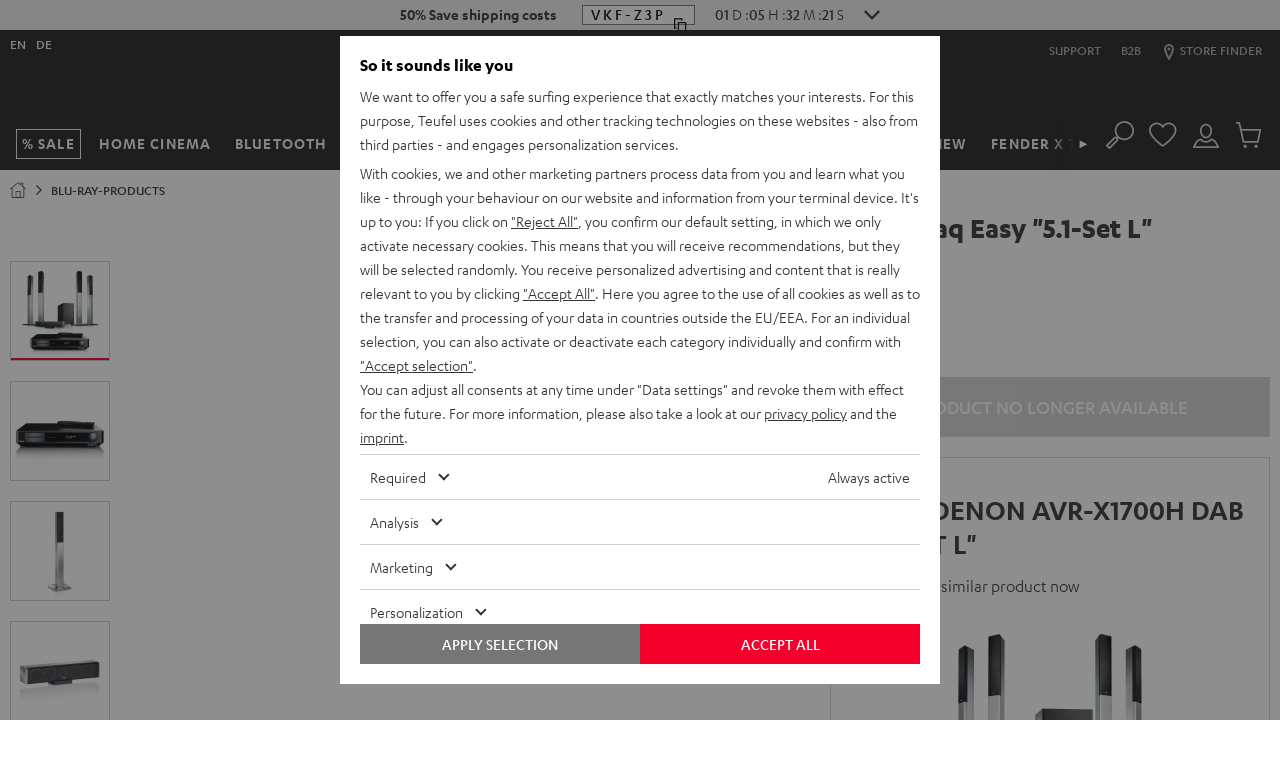

--- FILE ---
content_type: text/html; charset=UTF-8
request_url: https://cz.teufelaudio.com/lt-4-impaq-easy-51-set-l-105547000?delivery_country=CZ
body_size: 84960
content:

  <!doctype html>
  <html lang="en" class="page page--pdp page--type-default page--store-cz page--language-en  logged-out data-privacy-layer-visible" data-store="cz" data-language="en">
    <head>
              

        
        <meta charset="utf-8" />
        <meta name="viewport" content="width=device-width, initial-scale=1.0" />
        <meta name="description" content="LT 4 Impaq Easy &quot;5.1-Set L&quot; - alle Informationen: Bedienungsanleitung, technische Daten, FAQs und mehr" />
        <meta name="generator" content="teufel" />
        <meta name="msapplication-config" content="/assets/f1dd9fcd14047ec0bbdb32667ba824d7f5c68252/default/media/browserconfig.xml">
        <meta name="msapplication-TileColor" content="#1e1e20">
        <meta name="theme-color" content="#1e1e20">
        <link rel="apple-touch-icon" sizes="180x180" href="/assets/f1dd9fcd14047ec0bbdb32667ba824d7f5c68252/default/media/apple-touch-icon.png">
        <link rel="icon" type="image/png" sizes="32x32" href="/assets/f1dd9fcd14047ec0bbdb32667ba824d7f5c68252/default/media/favicon-32x32.png">
        <link rel="icon" type="image/png" sizes="16x16" href="/assets/f1dd9fcd14047ec0bbdb32667ba824d7f5c68252/default/media/favicon-16x16.png">
        <link rel="icon" type="image/x-icon" href="/assets/f1dd9fcd14047ec0bbdb32667ba824d7f5c68252/default/media/favicon.ico">
        <link rel="manifest" href="/assets/f1dd9fcd14047ec0bbdb32667ba824d7f5c68252/default/media/site.webmanifest" crossorigin="use-credentials">
        <link rel="mask-icon" href="/assets/f1dd9fcd14047ec0bbdb32667ba824d7f5c68252/default/media/safari-pinned-tab.svg" color="#f5002d">

                                      <link rel="alternate" hreflang="en-pt" href="https://pt.teufelaudio.com/lt-4-impaq-easy-51-set-l-105547000">
                      <link rel="canonical" href="https://cz.teufelaudio.com/lt-4-impaq-easy-51-set-l-105547000">
                      <link rel="alternate" hreflang="en-cz" href="https://cz.teufelaudio.com/lt-4-impaq-easy-51-set-l-105547000">
                      <link rel="alternate" hreflang="en-dk" href="https://dk.teufelaudio.com/lt-4-impaq-easy-51-set-l-105547000">
                      <link rel="alternate" hreflang="en-ee" href="https://ee.teufelaudio.com/lt-4-impaq-easy-51-set-l-105547000">
                      <link rel="alternate" hreflang="en-fi" href="https://fi.teufelaudio.com/lt-4-impaq-easy-51-set-l-105547000">
                      <link rel="alternate" hreflang="en-gr" href="https://gr.teufelaudio.com/lt-4-impaq-easy-51-set-l-105547000">
                      <link rel="alternate" hreflang="en-hr" href="https://hr.teufelaudio.com/lt-4-impaq-easy-51-set-l-105547000">
                      <link rel="alternate" hreflang="en-hu" href="https://hu.teufelaudio.com/lt-4-impaq-easy-51-set-l-105547000">
                      <link rel="alternate" hreflang="en-ie" href="https://ie.teufelaudio.com/lt-4-impaq-easy-51-set-l-105547000">
                      <link rel="alternate" hreflang="en-li" href="https://li.teufelaudio.com/lt-4-impaq-easy-51-set-l-105547000">
                      <link rel="alternate" hreflang="en-lt" href="https://lt.teufelaudio.com/lt-4-impaq-easy-51-set-l-105547000">
                      <link rel="alternate" hreflang="en-lu" href="https://lu.teufelaudio.com/lt-4-impaq-easy-51-set-l-105547000">
                      <link rel="alternate" hreflang="en-lv" href="https://lv.teufelaudio.com/lt-4-impaq-easy-51-set-l-105547000">
                      <link rel="alternate" hreflang="en-no" href="https://no.teufelaudio.com/lt-4-impaq-easy-51-set-l-105547000">
                      <link rel="alternate" hreflang="en-se" href="https://se.teufelaudio.com/lt-4-impaq-easy-51-set-l-105547000">
                      <link rel="alternate" hreflang="en-si" href="https://si.teufelaudio.com/lt-4-impaq-easy-51-set-l-105547000">
                      <link rel="alternate" hreflang="en-sk" href="https://sk.teufelaudio.com/lt-4-impaq-easy-51-set-l-105547000">
                      <link rel="alternate" hreflang="en-gb" href="https://gb.teufelaudio.com/lt-4-impaq-easy-51-set-l-105547000">
                        
                <link rel="stylesheet" href="/assets/f1dd9fcd14047ec0bbdb32667ba824d7f5c68252/default/css/yves_default.app.css">
      
  <link itemprop="url" href="/lt-4-impaq-easy-51-set-l-105547000?attribute%5Bfarbe%5D=Silber">

              <script>
          var utag_data = {
            reset_timestamp: 1731542400000,
            site_asset: "f1dd9fcd14047ec0bbdb32667ba824d7f5c68252",
          };

          function hasCmsPageOption(option) {
            return [].includes(option);
          }
        </script>

        <script src="/assets/f1dd9fcd14047ec0bbdb32667ba824d7f5c68252/default/js/yves_default.runtime.js" crossorigin="anonymous"></script>
        <script src="/assets/f1dd9fcd14047ec0bbdb32667ba824d7f5c68252/default/js/yves_default.head.js" crossorigin="anonymous"></script>

                                    <script>
      window.DY = window.DY || {};
      DY.userActiveConsent = { accepted: false }
    </script>
            
              <script data-qa="dy-recommendation-context">
    (function() {
      if (location.search.match(/thirdpartydisabled=1/)) return;

      window.DY = window.DY || {};
      function setDYContext(data) {
        DY.recommendationContext = {
          type: "PRODUCT",
          data: data ?? [],
          lng: "en_CZ"
        };
      }
      setDYContext(["105547001"]);
      document.addEventListener('variant-switch-success-tracking', function(event) {
          var trackingData = event.detail;
          setDYContext(trackingData.product_id);
        });
      })();
  </script>

                      <script type="dy-disabled" data-src="//cdn-eu.dynamicyield.com/api/9880558/api_dynamic.js"></script>
<script type="dy-disabled" data-src="//cdn-eu.dynamicyield.com/api/9880558/api_static.js"></script>
          
          <script>
              (function () {
                document.addEventListener("data-privacy-update", setDYConsent);
            
                function setDYConsent() {
                  /*if (!DataPrivacy) return;*/
                  if (!DataPrivacy || !DataPrivacy.getSettingsFromCookie) {
                    var consentState = false;
                  }
                  else {
                    var settings = DataPrivacy.getSettingsFromCookie();
                    var consentState = !!(settings && settings["6"]);
                    var consentInteraction = !!(settings && settings["cb"]);
                  }
                  window.DY = window.DY || {};
                  if (window.DYO && DYO.ActiveConsent)
                    DYO.ActiveConsent.updateConsentAcceptedStatus(consentState);
                  DY.userActiveConsent = { accepted: consentState };
                  if (consentInteraction) activateDisabledScriptTags();
                }
                setDYConsent();
            
                function activateDisabledScriptTags() {
                  Array.from(
                    document.querySelectorAll('script[type="dy-disabled"]')
                  ).forEach(function (tag) {
                    var newTag = tag.cloneNode();
                    newTag.removeAttribute("type");
                    newTag.setAttribute("src", tag.dataset.src);
                    newTag.removeAttribute("data-src");
                    tag.replaceWith(newTag);
                  });
                }
              })();
            </script>
        
        

        <script>
/* OPE 2965 */
window.zESettings = window.zESettings || { webWidget: {} };

/* country based: widget headline */
window.zESettings.webWidget.launcher = window.zESettings.webWidget.launcher || {
  label: {
	'*': decodeURIComponent("Support")
  }
};
/* country based: widget headline */
window.zESettings.webWidget.helpCenter = window.zESettings.webWidget.helpCenter || {
  title: {
	'*': decodeURIComponent("Customer Support (00)800 200 300 40")
  }
};
window.zESettings.webWidget.position = window.zESettings.webWidget.position || { 
	horizontal: 'right', 
	vertical: 'bottom'
};
window.zESettings.webWidget.offset = window.zESettings.webWidget.offset || { 
	horizontal: '0px',
	vertical: '6px',
	mobile: {
		horizontal: '0px',
		vertical: '5px'
	}
};
window.zESettings.webWidget.color = window.zESettings.webWidget.color || { 
	theme: '#F5002D',
	launcher: '#F5002D',
	launcherText: '#FFFFFF',
	button: '#F5002D',
	resultLists: '#F5002D',
	header: '#F5002D',
	articleLinks: '#F5002D',
	bypassAccessibilityRequirement: true
};
</script>
<style>
viewport-bottom-widgets support-button{
  /*display: none;*/
}
iframe#launcher{
  z-index:777 !important;
  display: none;
}
@media only screen and (min-width: 605px) {
  iframe[title][name]:not([name*=paypal]) {
    bottom: 20px !important;
  }
}
/* new web widget positioning on PDP */
  /* device small */
.page--pdp:has(.product-configurator-sticky--is-visible) iframe#launcher {
	bottom: 0 !important;
}
.page--pdp div > div > iframe[title][name]:not([name*=paypal])	{
  	bottom: 0 !important;
}
  /*device medium */
@media only screen and (min-width: 605px) and (max-height: 662px){
	.page--pdp:has(.product-configurator-sticky--is-visible) iframe#launcher, .page--type-store iframe#launcher {
		bottom: 80px !important;
	}
  	.page--pdp div > div > iframe[title][name]:not([name*=paypal]), .page--type-store div > div > iframe[title][name]:not([name*=paypal]) {
		bottom: 20px !important;
		height: calc(-106px + 100vh) !important;
	}
	.page--pdp:has(.product-configurator-sticky--is-visible) div > div > iframe[title][name]:not([name*=paypal]), .page--type-store div > div > iframe[title][name]:not([name*=paypal]) {
		bottom: 80px !important;
		height: calc(-106px + 100vh) !important;
	}
}
@media only screen and (min-width: 605px) and (min-height: 663px){
	.page--pdp:has(.product-configurator-sticky--is-visible) iframe#launcher, .page--type-store iframe#launcher {
	}
	.page--pdp:has(.product-configurator-sticky--is-visible) div > div > iframe[title][name]:not([name*=paypal]), .page--type-store div > div > iframe[title][name]:not([name*=paypal]) {
		bottom: 80px !important;
		max-height: calc(-186px + 100vh) !important;
	}
  	.page--pdp div > div > iframe[title][name]:not([name*=paypal])	{
  		bottom: 20px !important;
	}
}
  /*device large */
@media only screen and (min-width: 970px) and (max-height: 662px){
	.page--pdp:has(.product-configurator-sticky--is-visible) iframe#launcher, .page--type-store  iframe#launcher {
		bottom: 80px !important;
	}
	.page--pdp:has(.product-configurator-sticky--is-visible) div > div > iframe[title][name]:not([name*=paypal]), .page--type-store div > div > iframe[title][name]:not([name*=paypal]){
		bottom: 80px !important;
	}
}
@media only screen and (min-width: 970px) and (min-height: 900px){
	.page--pdp:has(.product-configurator-sticky--is-visible) iframe#launcher, .page--type-store  iframe#launcher {
		bottom: 110px !important;
	}
	.page--pdp:has(.product-configurator-sticky--is-visible) div > div > iframe[title][name]:not([name*=paypal]), .page--type-store div > div > iframe[title][name]:not([name*=paypal]){
		bottom: 110px !important;
	}
}
#launcher,#zendesk-btn{
	-webkit-transition-property:opacity,width,height,bottom,-webkit-transform!important;-o-transition-property:transform,opacity,width,height,bottom!important;
	transition-property:transform,opacity,width,height,bottom!important;
	transition-property:transform,opacity,width,height,bottom,-webkit-transform!important;-webkit-transition-duration:250ms!important;-o-transition-duration:250ms!important;
	transition-duration:250ms!important;-webkit-transition-timing-function:linear!important;-o-transition-timing-function:linear!important;
	transition-timing-function:linear!important
}
/* hide btn initially if device smaller than 768 */
@media only screen and (max-width: 767px) {
	.scrolled-to-top #launcher,.scrolled-to-top #zendesk-btn {
		display:none;
	}
}
/* don't run show/hide when bigger than 1180 */
@media only screen and (max-width: 1179px) {
	/*.scrolling-down #launcher,.scrolling-down #zendesk-btn{
		-webkit-transform:scale(0)!important;-ms-transform:scale(0)!important;
		transform:scale(0)!important;-webkit-transition-property:opacity,width,height,bottom,-webkit-transform!important;-o-transition-property:transform,opacity,width,height,bottom!important;
		transition-property:transform,opacity,width,height,bottom!important;
		transition-property:transform,opacity,width,height,bottom,-webkit-transform!important
	}*/
}
</style>
<!-- CMS block 2942 -->




<style>
#trustpilotWrapper {
padding: 10px 10px 5px;
}
</style>
<style>
.scrolling-down div#trustpilotWrapper{
  opacity:0;
  visibility:hidden;
  -webkit-transform:none;
  transform:none;
  -webkit-transition:opacity .25s,-webkit-transform .25s step-start;
  transition:opacity .25s,-webkit-transform .25s step-start;
  transition:opacity .25s,transform .25s step-start;
  transition:opacity .25s,transform .25s step-start,-webkit-transform .25s step-start;
}
.scrolling-up div#trustpilotWrapper{
  opacity:1;
  -webkit-transform:none;
  transform:none;
  -webkit-transition:opacity .25s,-webkit-transform .25s step-start;
  transition:opacity .25s,-webkit-transform .25s step-start;
  transition:opacity .25s,transform .25s step-start;
  transition:opacity .25s,transform .25s step-start,-webkit-transform .25s step-start;
}
  /* dont show widget below 970px */
@media only screen and (max-width:970px){
  #trustpilotWrapper{
    opacity:0;visibility:hidden;
  }
}
  /* always show widget above 1440px */
@media only screen and (min-width:1440px){
  .scrolling-down div#trustpilotWrapper{
    opacity:1;visibility:visible;
  }
}
</style>

<style>
/* /cart Ticket: WEBDEV-10691 / 10707 */
.page--cart .cart-summary__button {
  width: 100%;
}
 
/*Change design PDP label for Paypal */   
[data-ope-campaign-id="90"] .campaign-block__wrapper, [data-ope-campaign-id="8"] .campaign-block__wrapper{
  padding:0 !important;
}  
[data-ope-campaign-id="8"].campaign-block {
  margin-top: 0 !important;
}
[data-ope-campaign-id="722"].campaign-block {
  margin-bottom: 0 !important;
}  
/*Fix menu scroll overlapping mini-cart*/
.off-canvas__scroll-btn {
  z-index: 0;
}
/*Fix Footer Abstand*/
.footer__subscription-text {
  margin: 0;
}
  
/*Fix Stage Secondary Startseite und Neuheiten*/
@media only screen and (max-width: 767px) {
  [data-ope-container-id="58"] .stage__wysiwyg-container, [data-ope-container-id="59"] .stage__wysiwyg-container {
    margin-bottom: 0;
  }
}
  
/* Coupon Icon -- no-Icon , Entfernen nach WEBDEV-10674*/
.coupon-box.coupon-box--no-icon {
  	padding-right: 5px;
}
.coupon-box__content.coupon-box__content--no-icon > svg {
    display: none;
}
@media only screen and (max-width: 1179px) {
  .coupon-box.coupon-box--icon--l {
  	padding-right: 5px;
  }
  .coupon-box__content.coupon-box__content--icon--l > svg {
    display: none;
  }
}
@media only screen and (max-width: 969px) {
  .coupon-box.coupon-box--icon--m {
  	padding-right: 5px;
  }
  .coupon-box__content.coupon-box__content--icon--m > svg {
    display: none;
  }
}
@media only screen and (max-width: 767px) {
  .coupon-box.coupon-box--icon--s {
  	padding-right: 5px;
  }
  .coupon-box__content.coupon-box__content--icon--s > svg {
    display: none;
  }
}
@media only screen and (max-width: 767px) {
  .coupon-box--with-box {
    min-width: unset;
  }
} 
/*Entfernen nach WEBDEV-10674*/
.coupon-box__content__code--with-box {
  padding: .15rem 0;
}
  
/* Auszeichnung auf Small breiter anzeigen*/
@media (max-width: 330px) {
    .campaign-block__wrapper {
         padding: .625rem;
    }
}  
/* Homepage category tiles under stage */  
a.cat-link {
  margin-bottom: 0.75rem;
  position: relative;
}
a.cat-link:hover {
  filter: brightness(80%);
  color: #777;
}
a.cat-link h2 {
  margin: 5px 0 10px 0;
  font: 1rem/1.15 Karbon-Medium,Verdana,sans-serif;
}    
/*Fix für BLOG Teaser */  
img.blog-teaser__image {
    width: 100%;
}
/* Fix für Beschreibungsbereich */
@media only screen and (max-width: 767px){
  .product-section__container .product-section__container {
    padding: 0;
  } 
}  
/* Copy coupon margin */
.coupon-box--with-box--m.coupon-box--copied .coupon-box__content__overlay {
    margin: .1875rem;
}  
  
/* Hintergrundfarbe Lightgreen */
.uk-background-lightgreen{
background-color:#d7ebd5;
  }  
 
/* Hintergrundfarbe Purple */
.uk-background-purple{
background-color:#E1E1FF;
  }
/* Hintergrundfarbe Orange */
.uk-background-orange{
background-color:#ff9600;
  }  
/* Hintergrundfarbe Blue */
.uk-background-blue{
background-color:#007DDE;
  }
/* Hintergrundfarbe Yellow */
.uk-background-yellow{
	background-color: #fff500;
}
/* Hintergrundfarbe Gold */
.uk-background-gold{
	background-color: #b9a263;
}
/* Hintergrundfarbe Green */
.uk-background-green {
  background-color:#DAEEE2;
}
/* PDP linear-gradient */
.background-linear-gradient {  
  background: linear-gradient(white 40%, black 85%);  
}  
/*Neustoerer*/
.neustoerer {
  width: 75px;
  height: 75px;
  border-radius: 50% 50% 50% 0;
  display: flex;
  align-items: center;
  background-color: white;
  color: black;
  font-family: Karbon-Medium,Verdana,sans-serif;
  font-size: 20px;
  line-height: 22px;
  justify-content: center;
}
.salestoerer {
  width: 75px;
  height: 75px;
  border-radius: 50% 50% 50% 0;
  display: flex;
  align-items: center;
  background-color: #eb002b;
  color: white;
  font-family: Karbon-Medium,Verdana,sans-serif;
  font-size: 20px;
  line-height: 22px;
  justify-content: center;
}
  
/*Ausrichtung Stage*/
.stage__background-image--right {
  object-position: right;
}

  
  
@media only screen and (max-width: 1023px) {
.page-layout-catalog__products .container-standard .container__inner {
    margin: 0;
  }
}
.page-layout-catalog__products .page-layout-catalog__teaser-card .container-standard {
    min-height: 367px;
  	padding-top: 10px;
    padding-bottom: 10px;
}
@media only screen and (min-width: 1024px) {
  .page-layout-catalog__products .page-layout-catalog__teaser-card .container-standard {
    min-height: 442px;
  }
}
@media only screen and (min-width: 1440px) {
    .page-layout-catalog__products .page-layout-catalog__teaser-card .container-standard {
        min-height: 556px;
    }
}  

  
/*Aktions Lable ändern*/
  /*
.label-group__list-item--action span {
	background-color: black !important;
	color: white;
	border-color: black;
	font-family: Karbon-Bold,Verdana,sans-serif;
}
  */


  /* Schlitz SLIDER TOP -> entfernt da Slider jetzt über dem Header ist*/
  /*
  @media only screen and (min-width: 1180px){
    .custom-element.bar-slider {
    	margin-top: 10px;
  	}
  }
  */
  @media only screen and (max-width: 969px){
    .container-basic--header-after {
    	margin: 0;
  	}
  }
 
  
/*  Blendet Cotainer GLOBAL_HEADER_BEFORE aus -> CSS Anweisung Temporär rausgenommen für ERP Hinweis*/ 
/*
.page--cart .container-basic--header-after {
   display: none;
}  
*/

 /* ENABLE OVERFLOW (Arrows)*/
  .wysiwyg{
    overflow:visible;
  }
 /* PDP White Background Template */
  .background-white-full-width > div {
    display: block;
    max-width: 1440px;
  }
  .background-white-full-width .teaser-image__image-wrapper{
    padding:0;
    }
  @media only screen and (min-width: 970px){
    .background-white-full-width > div {
      width: 100%;
      margin-left: auto !important;
      margin-right: auto !important;
    } 
   }
  
  .background-white-full-width {
    background: white;
    color: black;
    /*margin: 0 !important;*/
    /*border: 1px solid transparent;*/
  }
  @media only screen and (min-width: 768px){
  .background-white-full-width {
    padding-left: 1.25rem;
    padding-right: 1.25rem;
  }
  }
  /* Fix für Slider auf weißem Hintergrund z.B. Airy Open TWS */
  .product-content-expander__container>.slider {
    background-color: inherit;
  }
  /* neues Template Text auf Bild für PDP wird benötigt, Web-Dev Ticket noch nicht erstellt*/
  @media (min-width: 1024px) {
  [data-ope-cmsblock-id="4555"] .teaser-image__content, [data-ope-cmsblock-id="4915"] .teaser-image__content, [data-ope-cmsblock-id="5743"] .teaser-image__content{
    position: absolute;
    top: 100px;
    left: 0;
    z-index: 100;
    width: 100%
  }
}
  /* Bild auf Text PDP*/

@media (min-width: 970px) {
  .position-overlay-middle .teaser-image__content {
      --uk-position-translate-x: -50%;
      --uk-position-translate-y: -50%;
      left: calc(50%);
      top: calc(50%);
      transform: translate(var(--uk-position-translate-x), var(--uk-position-translate-y));
      width: -moz-max-content;
      width: max-content;
      box-sizing: border-box;
      max-width: calc(100% - var(--uk-position-margin-offset) * 2);
      position: absolute !important;
      z-index: 100;
	}
    .position-overlay-top .teaser-image__content {
      left: 0;
      right: 0;
      top: 3rem;
      box-sizing: border-box;
      max-width: calc(100% - var(--uk-position-margin-offset) * 2);
      position: absolute !important;
      z-index: 100;
	}
}

  /*rausgenommen bis full-width auf PDP wieder funktioniert*/
  /*
    @media only screen and (max-width: 1440px){
    .background-white-full-width .teaser-image__content{
      padding: 10px 30px;    
      padding-left:50px;
    }
   /*
  }
  
/* Product Background */
.product-card {
  background-color: white;
  padding-bottom: 10px;
}

/* Width */
.uk-width-xxlarge {
  max-width: 900px;
}
/*schrift dunkel*/
.uk-dark .stage__text {
  color: black !important
}
/*zusätzliche Breite*/
.uk-width-2xlarge {
  width:1024px !important
}

/* übernehmen */
.cms-headline-mid h2, .text-mid h2 {
  margin: 0 0 10px
}
  
  
/* k.a. */
@media only screen and (min-width: 1440px){
.product-configurator__text-block {
  max-width: 28.125rem;
}
}

/*Lieferumfang*/
ul.scope-of-delivery > li.scope-of-delivery__item > ul.scope-of-delivery > li.scope-of-delivery__item {
  margin-bottom: 0
}
  
.product-teaser-promotion__product-image{
  bottom: 20px;
  right: 20px;
}
.link--small{
  font-size: 16px;
  line-height: 18px;
}
.teaser-text-plain {
  display: flex;
  height: 100%;
  align-items: center;
  padding: 15px;
  hyphens: auto;
}
.cms-block__subline {
  font-weight: 400 !important;
  font-family: Karbon-Semibold,Verdana,sans-serif;
}
.summary-item__paymentmethod .radio-toolbar__img {
  text-align: left
}
.teaser-primary--width-1-4 .teaser-primary__wysiwyg-block{
  display: none
}
.teaser-primary--width-1-2 .teaser-primary__wysiwyg-block{
  display: none
}


@media (max-width: 789px) {
  .cms-headline-low h2, .text-low h2 {
    font-size: 22px
  }
  .uk-height-large{
    height: unset
  }
}
/* k.a. */
@media (min-width: 1480px) {
  .teaser-image .teaser-image__inner {
    margin: 0 !important
  }
}

/* k.a. */
.table--product-specification td {
    word-break: break-word !important
}

/* INVERT + GRAYSCALE*/ 
.icon--grayscale {
  -webkit-filter: invert(1) grayscale(1);
  filter: invert(1) grayscale(1);
}

/* Pulse Animation was overwritten by Expertify */
@keyframes teufel_pulse{
  0% {
    -webkit-box-shadow: 0 0 0 0 hsla(0,0%,100%,.8);
    box-shadow: 0 0 0 0 hsla(0,0%,100%,.8);
  }
  70% {
    -webkit-box-shadow: 0 0 0 1.25rem hsla(0,0%,100%,0);
    box-shadow: 0 0 0 1.25rem hsla(0,0%,100%,0);
  }
  100% {
    -webkit-box-shadow: 0 0 0 0 hsla(0,0%,100%,0);
    box-shadow: 0 0 0 0 hsla(0,0%,100%,0);
  }
}
.pulse-animation{
  animation: teufel_pulse 2s infinite
}
/* End of Pulse Animation was overwritten by Expertify */
  
  
/* Übernehmen */
@media only screen and (min-width: 1480px) {
.teaser-image--top .teaser-image__content {
  padding: 10px;
}
}

/* k.a. */
@media only screen and (max-width: 767px){
.teaser-image {
  margin-bottom: unset;
}
}

/*VW100 to full width, zb ZOLA*/
.uk-margin-right-full-width{
margin-right: -10px;
}

  
/* Entfernt aus der Stage den Umbruch auf Mobile */
@media only screen and (max-width: 767px){
  .stage__headline br {
    display: none;
  }
}


/* Roter Katen (Inhalt im secondary Teaser) */
@media only screen and (min-width: 768px) and (max-width: 1439px){
  .stage--secondary .stage__inner {
    margin: 2rem;
    padding: 15px;
  }
}
  
/* Button Color secondary Teaser (Mobile) [WEBDEV-7710] */
.stage--secondary .stage__button {
  color: inherit;
}  
/* Footer Headline im Kaufprozess */
.footer__shipping-methods {
  text-align: center;
}
.footer__shipping-methods h2 {
  font-size: 28px;
}
/* Warum greift es nicht aus dem Uikit */
.uk-dark {
  color: black;
}
/* Video-Stage LP Height 550px */
@media only screen and (min-width: 767px){
 .page--type-sale-lp .stage--video.stage--height-xlarge{
    min-height: 550px;
  }
}
/* Rechten Abstand entfernt, wenn nicht in der Stage */
.wysiwyg__link .link--large {
	padding-right: unset;
}
.seo-text{
   padding: 1rem 0;
}
/* Abstand zum Icon oben in der Kategorie Vergleich und Finder */
.stage-category__link-item svg {
  margin-right: 10px;
}
  
/* checkout success page WEBDEV-8911 */ 
/* Needed when P for success text of review opt-in on Summary page is rendered */
/* when 2 P are there, the second needs a padding to the first one */

.order-success__text-block p:nth-of-type(2) {
    padding-top: 10px;
}  
  
/* HIDE INFO BUTTONS from everywhere exept Cart because modal is not working there https://issues.teufelhome.com/browse/WEBDEV-9137 */
button.product-card__price-wrapper__info-button {
  display: none;
}

  /* show on cart and quickcart, because it works there https://issues.teufelhome.com/browse/WEBDEV-9137*/ 
.cart-block button.product-card__price-wrapper__info-button,
.related-products-slider--cart-page button.product-card__price-wrapper__info-button {
  display: block;
}
  
  
  /* SQUARELOVIN - new widget - remove headline, subline and gallery button */
   .squarelovin-headline, .squarelovin-subline, .squarelovin-gallery-headline, .squarelovin-gallery-subline, .squarelovin-teaser-button-container {
     display: none
  }
  /* SQUARELOVIN - new widget - define class to hide container before imported from squarelovin */
   .sqHideDeliveryIfHasNoContent {
     display: none
  }

/* CMS Block Template text */
.text__subline {
  font-size: 28px;
}
.greybox .text__subline {
  font-size: 16px;
}
/* PDP Höhe Hintergrundbild Explosion*/
@media (max-width:767px){
  .height-reset{
    height:auto !important;
  }
}
/* Comapare table*/
table.product-table-compare td,
table.product-table-compare th {
  text-align: center;
}
table.product-table-compare td::after {
  content: attr(data-label);
  position: absolute;
  bottom: 10px;
  color: #aaa;
  width: 100%;
  display: block;
  text-align: center;
  left: 0;
  overflow: hidden;
  height: 23px;
}
.product-table-compare td {
  position: relative;
  padding-bottom: 30px;
}
.product-table-compare .price__text-box {
  margin-left: auto;
  margin-right: auto;
}  
    
/* set height for iframe of store appointment widgets (Shore, etc.) */
external-content-container .external-content-container__content .booking {
  min-height: 600px;
}
  
/*Store Pages fixing the Button*/
.store-button-fixed{
    filter: drop-shadow(0px 0px 15px rgba(0, 0, 0, .3)) !important;
  	background-color: white;
  	padding: 25px 0;
    left: 50%;
    width: 100%;
    z-index: 100;
  }
  
/* PDP Section: Table TH Headlines same Color */
.uk-table .product-heading,
.product-section__container .uk-table th {
   color: inherit;
}
  
/* Table Circles */
.table-circle {
   width: 10px;
   height: 10px;
   border-radius: 50% 50%;
   margin: auto;
}  
.table-circle.uk-background-green {  
background-color: #27bd27;  
}</style>

<script>
(function() {
  document.addEventListener('data-p-layer-close', function() {
    document.dispatchEvent(new CustomEvent('data-privacy-layer-close'));
  })
})()
</script>
<style>#addressesForm .page-title { width: 100%; }</style>

              
      
      <title>LT 4 Impaq Easy &quot;5.1-Set L&quot; | Teufel</title>

      <meta property="og:title" content="LT 4 Impaq Easy &quot;5.1-Set L&quot; | Teufel" />
      <meta property="og:type" content="website" />
      <meta property="og:url" content="https://cz.teufelaudio.com/lt-4-impaq-easy-51-set-l-105547000?delivery_country=CZ" />
            <meta property="og:image" content="https://cdn.teufelaudio.com/image/upload/c_lfill,f_auto,q_auto,w_500/v1/products/LT_4_Mk2/lt4-impaq-easy-set-l-silver-1300x1300x72.jpg" />
      </head>

    <body      data-qa="page"    >
      <h1 class="uk-hidden">LT 4 Impaq Easy &quot;5.1-Set L&quot;</h1>

          <country-popup class="custom-element country-popup" id='country-pop' data-qa="component country-popup country-pop">  
    <div class="modal" data-qa="component modal">  <div id="country-popup" uk-modal class="uk-modal-container">
    <div class="uk-modal-dialog uk-margin-auto-vertical" uk-overflow-auto>
            <button 
        type="button" 
        class="uk-modal-close-default" 
        uk-close 
        title="Close country selection window"
      >
      </button>
    
      <div class="uk-modal-body">
                                      <h4 class="heading-page--lowercase">Select a country or region</h4>

      <ul class="country-popup__list">
                                        <li class="country-popup__list-item">
              <a href="https://teufelaudio.at/lt-4-impaq-easy-51-set-l-105547000?delivery_country=AT" class="link link--darkest" data-url="https://teufelaudio.at/lt-4-impaq-easy-51-set-l-105547000?delivery_country=AT">
                  <picture class="country-image" data-qa="component country-image">    <img class="uk-margin-right country-popup__image" alt="" data-lazyload-src="https://cdn.teufelaudio.com/image/upload/f_auto,q_auto,w_35/v1/icons/at.jpg" src="[data-uri]" width="20" />
</picture>

                Austria
              </a>
            </li>
                                                  <li class="country-popup__list-item">
              <a href="https://teufelaudio.be/lt-4-impaq-easy-51-set-l-105547000?delivery_country=BE" class="link link--darkest" data-url="https://teufelaudio.be/lt-4-impaq-easy-51-set-l-105547000?delivery_country=BE">
                  <picture class="country-image" data-qa="component country-image">    <img class="uk-margin-right country-popup__image" alt="" data-lazyload-src="https://cdn.teufelaudio.com/image/upload/f_auto,q_auto,w_35/v1/icons/be.jpg" src="[data-uri]" width="20" />
</picture>

                Belgium
              </a>
            </li>
                                                  <li class="country-popup__list-item">
              <a href="https://hr.teufelaudio.com/lt-4-impaq-easy-51-set-l-105547000?delivery_country=HR" class="link link--darkest" data-url="https://hr.teufelaudio.com/lt-4-impaq-easy-51-set-l-105547000?delivery_country=HR">
                  <picture class="country-image" data-qa="component country-image">    <img class="uk-margin-right country-popup__image" alt="" data-lazyload-src="https://cdn.teufelaudio.com/image/upload/f_auto,q_auto,w_35/v1/icons/hr.jpg" src="[data-uri]" width="20" />
</picture>

                Croatia
              </a>
            </li>
                                                  <li class="country-popup__list-item">
              <a href="https://cz.teufelaudio.com/lt-4-impaq-easy-51-set-l-105547000?delivery_country=CZ" class="link link--darkest" data-url="https://cz.teufelaudio.com/lt-4-impaq-easy-51-set-l-105547000?delivery_country=CZ">
                  <picture class="country-image" data-qa="component country-image">    <img class="uk-margin-right country-popup__image" alt="" data-lazyload-src="https://cdn.teufelaudio.com/image/upload/f_auto,q_auto,w_35/v1/icons/cz.jpg" src="[data-uri]" width="20" />
</picture>

                Czech Republic
              </a>
            </li>
                                                  <li class="country-popup__list-item">
              <a href="https://dk.teufelaudio.com/lt-4-impaq-easy-51-set-l-105547000?delivery_country=DK" class="link link--darkest" data-url="https://dk.teufelaudio.com/lt-4-impaq-easy-51-set-l-105547000?delivery_country=DK">
                  <picture class="country-image" data-qa="component country-image">    <img class="uk-margin-right country-popup__image" alt="" data-lazyload-src="https://cdn.teufelaudio.com/image/upload/f_auto,q_auto,w_35/v1/icons/dk.jpg" src="[data-uri]" width="20" />
</picture>

                Denmark
              </a>
            </li>
                                                  <li class="country-popup__list-item">
              <a href="https://ee.teufelaudio.com/lt-4-impaq-easy-51-set-l-105547000?delivery_country=EE" class="link link--darkest" data-url="https://ee.teufelaudio.com/lt-4-impaq-easy-51-set-l-105547000?delivery_country=EE">
                  <picture class="country-image" data-qa="component country-image">    <img class="uk-margin-right country-popup__image" alt="" data-lazyload-src="https://cdn.teufelaudio.com/image/upload/f_auto,q_auto,w_35/v1/icons/ee.jpg" src="[data-uri]" width="20" />
</picture>

                Estonia
              </a>
            </li>
                                                  <li class="country-popup__list-item">
              <a href="https://fi.teufelaudio.com/lt-4-impaq-easy-51-set-l-105547000?delivery_country=FI" class="link link--darkest" data-url="https://fi.teufelaudio.com/lt-4-impaq-easy-51-set-l-105547000?delivery_country=FI">
                  <picture class="country-image" data-qa="component country-image">    <img class="uk-margin-right country-popup__image" alt="" data-lazyload-src="https://cdn.teufelaudio.com/image/upload/f_auto,q_auto,w_35/v1/icons/fi.jpg" src="[data-uri]" width="20" />
</picture>

                Finland
              </a>
            </li>
                                                  <li class="country-popup__list-item">
              <a href="https://teufelaudio.fr/lt-4-impaq-easy-51-set-l-105547000?delivery_country=FR" class="link link--darkest" data-url="https://teufelaudio.fr/lt-4-impaq-easy-51-set-l-105547000?delivery_country=FR">
                  <picture class="country-image" data-qa="component country-image">    <img class="uk-margin-right country-popup__image" alt="" data-lazyload-src="https://cdn.teufelaudio.com/image/upload/f_auto,q_auto,w_35/v1/icons/fr.jpg" src="[data-uri]" width="20" />
</picture>

                France
              </a>
            </li>
                                                  <li class="country-popup__list-item">
              <a href="https://teufel.de/lt-4-impaq-easy-51-set-l-105547000?delivery_country=DE" class="link link--darkest" data-url="https://teufel.de/lt-4-impaq-easy-51-set-l-105547000?delivery_country=DE">
                  <picture class="country-image" data-qa="component country-image">    <img class="uk-margin-right country-popup__image" alt="" data-lazyload-src="https://cdn.teufelaudio.com/image/upload/f_auto,q_auto,w_35/v1/icons/de.jpg" src="[data-uri]" width="20" />
</picture>

                Germany
              </a>
            </li>
                                                  <li class="country-popup__list-item">
              <a href="https://gr.teufelaudio.com/lt-4-impaq-easy-51-set-l-105547000?delivery_country=GR" class="link link--darkest" data-url="https://gr.teufelaudio.com/lt-4-impaq-easy-51-set-l-105547000?delivery_country=GR">
                  <picture class="country-image" data-qa="component country-image">    <img class="uk-margin-right country-popup__image" alt="" data-lazyload-src="https://cdn.teufelaudio.com/image/upload/f_auto,q_auto,w_35/v1/icons/gr.jpg" src="[data-uri]" width="20" />
</picture>

                Greece
              </a>
            </li>
                                                  <li class="country-popup__list-item">
              <a href="https://hu.teufelaudio.com/lt-4-impaq-easy-51-set-l-105547000?delivery_country=HU" class="link link--darkest" data-url="https://hu.teufelaudio.com/lt-4-impaq-easy-51-set-l-105547000?delivery_country=HU">
                  <picture class="country-image" data-qa="component country-image">    <img class="uk-margin-right country-popup__image" alt="" data-lazyload-src="https://cdn.teufelaudio.com/image/upload/f_auto,q_auto,w_35/v1/icons/hu.jpg" src="[data-uri]" width="20" />
</picture>

                Hungary
              </a>
            </li>
                                                  <li class="country-popup__list-item">
              <a href="https://ie.teufelaudio.com/lt-4-impaq-easy-51-set-l-105547000?delivery_country=IE" class="link link--darkest" data-url="https://ie.teufelaudio.com/lt-4-impaq-easy-51-set-l-105547000?delivery_country=IE">
                  <picture class="country-image" data-qa="component country-image">    <img class="uk-margin-right country-popup__image" alt="" data-lazyload-src="https://cdn.teufelaudio.com/image/upload/f_auto,q_auto,w_35/v1/icons/ie.jpg" src="[data-uri]" width="20" />
</picture>

                Ireland
              </a>
            </li>
                                                  <li class="country-popup__list-item">
              <a href="https://teufelaudio.it/lt-4-impaq-easy-51-set-l-105547000?delivery_country=IT" class="link link--darkest" data-url="https://teufelaudio.it/lt-4-impaq-easy-51-set-l-105547000?delivery_country=IT">
                  <picture class="country-image" data-qa="component country-image">    <img class="uk-margin-right country-popup__image" alt="" data-lazyload-src="https://cdn.teufelaudio.com/image/upload/f_auto,q_auto,w_35/v1/icons/it.jpg" src="[data-uri]" width="20" />
</picture>

                Italy
              </a>
            </li>
                                                  <li class="country-popup__list-item">
              <a href="https://lv.teufelaudio.com/lt-4-impaq-easy-51-set-l-105547000?delivery_country=LV" class="link link--darkest" data-url="https://lv.teufelaudio.com/lt-4-impaq-easy-51-set-l-105547000?delivery_country=LV">
                  <picture class="country-image" data-qa="component country-image">    <img class="uk-margin-right country-popup__image" alt="" data-lazyload-src="https://cdn.teufelaudio.com/image/upload/f_auto,q_auto,w_35/v1/icons/lv.jpg" src="[data-uri]" width="20" />
</picture>

                Latvia
              </a>
            </li>
                                                  <li class="country-popup__list-item">
              <a href="https://li.teufelaudio.com/lt-4-impaq-easy-51-set-l-105547000?delivery_country=LI" class="link link--darkest" data-url="https://li.teufelaudio.com/lt-4-impaq-easy-51-set-l-105547000?delivery_country=LI">
                  <picture class="country-image" data-qa="component country-image">    <img class="uk-margin-right country-popup__image" alt="" data-lazyload-src="https://cdn.teufelaudio.com/image/upload/f_auto,q_auto,w_35/v1/icons/li.jpg" src="[data-uri]" width="20" />
</picture>

                Liechtenstein
              </a>
            </li>
                                                  <li class="country-popup__list-item">
              <a href="https://lt.teufelaudio.com/lt-4-impaq-easy-51-set-l-105547000?delivery_country=LT" class="link link--darkest" data-url="https://lt.teufelaudio.com/lt-4-impaq-easy-51-set-l-105547000?delivery_country=LT">
                  <picture class="country-image" data-qa="component country-image">    <img class="uk-margin-right country-popup__image" alt="" data-lazyload-src="https://cdn.teufelaudio.com/image/upload/f_auto,q_auto,w_35/v1/icons/lt.jpg" src="[data-uri]" width="20" />
</picture>

                Lithuania
              </a>
            </li>
                                                  <li class="country-popup__list-item">
              <a href="https://lu.teufelaudio.com/lt-4-impaq-easy-51-set-l-105547000?delivery_country=LU" class="link link--darkest" data-url="https://lu.teufelaudio.com/lt-4-impaq-easy-51-set-l-105547000?delivery_country=LU">
                  <picture class="country-image" data-qa="component country-image">    <img class="uk-margin-right country-popup__image" alt="" data-lazyload-src="https://cdn.teufelaudio.com/image/upload/f_auto,q_auto,w_35/v1/icons/lu.jpg" src="[data-uri]" width="20" />
</picture>

                Luxembourg
              </a>
            </li>
                                                  <li class="country-popup__list-item">
              <a href="https://teufelaudio.nl/lt-4-impaq-easy-51-set-l-105547000?delivery_country=NL" class="link link--darkest" data-url="https://teufelaudio.nl/lt-4-impaq-easy-51-set-l-105547000?delivery_country=NL">
                  <picture class="country-image" data-qa="component country-image">    <img class="uk-margin-right country-popup__image" alt="" data-lazyload-src="https://cdn.teufelaudio.com/image/upload/f_auto,q_auto,w_35/v1/icons/nl.jpg" src="[data-uri]" width="20" />
</picture>

                Netherlands
              </a>
            </li>
                                                  <li class="country-popup__list-item">
              <a href="https://no.teufelaudio.com/lt-4-impaq-easy-51-set-l-105547000?delivery_country=NO" class="link link--darkest" data-url="https://no.teufelaudio.com/lt-4-impaq-easy-51-set-l-105547000?delivery_country=NO">
                  <picture class="country-image" data-qa="component country-image">    <img class="uk-margin-right country-popup__image" alt="" data-lazyload-src="https://cdn.teufelaudio.com/image/upload/f_auto,q_auto,w_35/v1/icons/no.jpg" src="[data-uri]" width="20" />
</picture>

                Norway
              </a>
            </li>
                                                  <li class="country-popup__list-item">
              <a href="https://teufelaudio.pl/lt-4-impaq-easy-51-set-l-105547000?delivery_country=PL" class="link link--darkest" data-url="https://teufelaudio.pl/lt-4-impaq-easy-51-set-l-105547000?delivery_country=PL">
                  <picture class="country-image" data-qa="component country-image">    <img class="uk-margin-right country-popup__image" alt="" data-lazyload-src="https://cdn.teufelaudio.com/image/upload/f_auto,q_auto,w_35/v1/icons/pl.jpg" src="[data-uri]" width="20" />
</picture>

                Poland
              </a>
            </li>
                                                  <li class="country-popup__list-item">
              <a href="https://pt.teufelaudio.com/lt-4-impaq-easy-51-set-l-105547000?delivery_country=PT" class="link link--darkest" data-url="https://pt.teufelaudio.com/lt-4-impaq-easy-51-set-l-105547000?delivery_country=PT">
                  <picture class="country-image" data-qa="component country-image">    <img class="uk-margin-right country-popup__image" alt="" data-lazyload-src="https://cdn.teufelaudio.com/image/upload/f_auto,q_auto,w_35/v1/icons/pt.jpg" src="[data-uri]" width="20" />
</picture>

                Portugal
              </a>
            </li>
                                                  <li class="country-popup__list-item">
              <a href="https://sk.teufelaudio.com/lt-4-impaq-easy-51-set-l-105547000?delivery_country=SK" class="link link--darkest" data-url="https://sk.teufelaudio.com/lt-4-impaq-easy-51-set-l-105547000?delivery_country=SK">
                  <picture class="country-image" data-qa="component country-image">    <img class="uk-margin-right country-popup__image" alt="" data-lazyload-src="https://cdn.teufelaudio.com/image/upload/f_auto,q_auto,w_35/v1/icons/sk.jpg" src="[data-uri]" width="20" />
</picture>

                Slovakia
              </a>
            </li>
                                                  <li class="country-popup__list-item">
              <a href="https://si.teufelaudio.com/lt-4-impaq-easy-51-set-l-105547000?delivery_country=SI" class="link link--darkest" data-url="https://si.teufelaudio.com/lt-4-impaq-easy-51-set-l-105547000?delivery_country=SI">
                  <picture class="country-image" data-qa="component country-image">    <img class="uk-margin-right country-popup__image" alt="" data-lazyload-src="https://cdn.teufelaudio.com/image/upload/f_auto,q_auto,w_35/v1/icons/si.jpg" src="[data-uri]" width="20" />
</picture>

                Slovenia
              </a>
            </li>
                                                  <li class="country-popup__list-item">
              <a href="https://teufelaudio.es/lt-4-impaq-easy-51-set-l-105547000?delivery_country=ES" class="link link--darkest" data-url="https://teufelaudio.es/lt-4-impaq-easy-51-set-l-105547000?delivery_country=ES">
                  <picture class="country-image" data-qa="component country-image">    <img class="uk-margin-right country-popup__image" alt="" data-lazyload-src="https://cdn.teufelaudio.com/image/upload/f_auto,q_auto,w_35/v1/icons/es.jpg" src="[data-uri]" width="20" />
</picture>

                Spain
              </a>
            </li>
                                                  <li class="country-popup__list-item">
              <a href="https://se.teufelaudio.com/lt-4-impaq-easy-51-set-l-105547000?delivery_country=SE" class="link link--darkest" data-url="https://se.teufelaudio.com/lt-4-impaq-easy-51-set-l-105547000?delivery_country=SE">
                  <picture class="country-image" data-qa="component country-image">    <img class="uk-margin-right country-popup__image" alt="" data-lazyload-src="https://cdn.teufelaudio.com/image/upload/f_auto,q_auto,w_35/v1/icons/se.jpg" src="[data-uri]" width="20" />
</picture>

                Sweden
              </a>
            </li>
                                                  <li class="country-popup__list-item">
              <a href="https://teufel.ch/lt-4-impaq-easy-51-set-l-105547000?delivery_country=CH" class="link link--darkest" data-url="https://teufel.ch/lt-4-impaq-easy-51-set-l-105547000?delivery_country=CH">
                  <picture class="country-image" data-qa="component country-image">    <img class="uk-margin-right country-popup__image" alt="" data-lazyload-src="https://cdn.teufelaudio.com/image/upload/f_auto,q_auto,w_35/v1/icons/ch.jpg" src="[data-uri]" width="20" />
</picture>

                Switzerland
              </a>
            </li>
                                                  <li class="country-popup__list-item">
              <a href="https://us.teufelaudio.com/?delivery_country=US" class="link link--darkest" data-url="https://us.teufelaudio.com/?delivery_country=US">
                  <picture class="country-image" data-qa="component country-image">    <img class="uk-margin-right country-popup__image" alt="" data-lazyload-src="https://cdn.teufelaudio.com/image/upload/f_auto,q_auto,w_35/v1/icons/us.jpg" src="[data-uri]" width="20" />
</picture>

                USA
              </a>
            </li>
                                                    </ul>
          </div>
    </div>
  </div>
</div>
</country-popup>

  <a href="#page" class="uk-button uk-button-primary skip-to-content">
    Skip to content
  </a>

                      <div class="container-basic container-basic--header-before container-basic--catalog container-basic--main-category" data-ope-container-id='1098' data-qa="component container-basic">              <div class="custom-html" data-ope-cmsblock-id='4484' data-qa="component custom-html"><style>
.page--cart [data-ope-cmsblock-id="4484"],
.page--checkout [data-ope-cmsblock-id="4484"],
.page--type-service [data-ope-cmsblock-id="4484"],
.page--type-store [data-ope-cmsblock-id="4484"],
.page--type-sale-lp [data-ope-cmsblock-id="4484"]{
  display: none;
} 
/* Versand Legal Text ausblenden (außer Header) */  
.action-campaign-no-legal #legal-toggle, .action-campaign-no-legal #legal-text {
    display: none;
}  
/* verhindert flackern beim Countdown */
.datetime-countdown__content__value {
	min-width: 1.125rem;
}  
.countdown-red>div, .countdown-red>li>div {
  display: inline-block;
  letter-spacing: 1px;
  margin: 0px 0px;
}
.countdown-red>div>div, .countdown-red>li>div>div {
  display: inline-block;
  margin: 0 1px;
}   
.bar-slider .uk-countdown-days,
.bar-slider .uk-countdown-hours,
.bar-slider .uk-countdown-minutes,
.bar-slider .uk-countdown-seconds {
	width: 15px;
}
.bar-slider .uk-countdown>* {
	flex: unset;
    font-size: 16px;
}
.bar-slider .uk-countdown {
    margin-top: 0px !important;
}
@media (max-width: 969px) {
    .bar-slider .uk-margin-top {
    	margin-top: 5px !important;
        margin-bottom: -10px;
    }
}
@media only screen and (min-width: 970px) {
    .coupon-box__content__code--with-box--m {
        padding: .1875rem 0;
    }
}
</style>
<div class="uk-hidden@m" style="line-height: 20px"><!-- style property is added here to make sure that slider on mobile isn't too tall -->





  <bar-slider class="custom-element bar-slider" data-bar-slider-rotation-interval='4000' data-qa="component bar-slider">                              <div class="wysiwyg " data-ope-cmsblock-id='5231' data-qa="component wysiwyg">  <div class="uk-background-gray-gallery">
    <div class="container__inner">
      
      
                  <div class="wysiwyg__cms-content"><div class="uk-flex uk-flex-middle uk-flex-center">
  <div class="uk-grid uk-flex uk-flex-center uk-flex-middle margin-top-small margin-bottom-small">
     <div class="uk-width-auto action-text uk-padding-remove" uk-toggle="target: #legal-text, .toggle-icon;" role="button" style="cursor: pointer" data-ope-cmsblock-id="5231">
      <b class="margin-left-m margin-right-large-m">50% Save shipping costs</b>
     </div>
     <div class="uk-width-auto">  <coupon-box class="custom-element coupon-box coupon-box--with-box coupon-box--icon--m" data-qa="component coupon-box">  <div class="coupon-box__content coupon-box__content--with-box coupon-box__content--icon--m">
    <span
      data-coupon-box-code
      class="coupon-box__content__code coupon-box__content__code--with-box coupon-box__content__code--icon--m"
    >
      VKF-Z3P
    </span>

    <div class="coupon-box__content__overlay coupon-box__content__overlay--with-box coupon-box__content__overlay--icon--m">
      Copied!
    </div>

      <svg class="icon icon--size-20 coupon-box__content__icon coupon-box__content__icon--with-box coupon-box__content__icon--icon--m icon--copy-to-clipboard" aria-hidden='true' data-qa="component icon">      <use href="/assets/f1dd9fcd14047ec0bbdb32667ba824d7f5c68252/default/icons/content.svg#copy-to-clipboard"></use>
  </svg>
  </div>
</coupon-box>
</div>
     <div class="uk-width-1-1 uk-width-auto uk-flex uk-flex-center uk-margin-left uk-margin-right">  <datetime-countdown class="custom-element datetime-countdown" data-ope-container-id='' data-datetime-countdown-value='2026-01-19,23:59:59' data-qa="component datetime-countdown"><div class="datetime-countdown__content">
          <span class="datetime-countdown__clock-part">
        <span
          class="datetime-countdown__content__value"
          data-datetime-countdown-days
        ></span>
        <span class="datetime-countdown__content__label">D</span>

                  <span class="datetime-countdown__content__separator">:</span>
              </span>
          <span class="datetime-countdown__clock-part">
        <span
          class="datetime-countdown__content__value"
          data-datetime-countdown-hours
        ></span>
        <span class="datetime-countdown__content__label">H</span>

                  <span class="datetime-countdown__content__separator">:</span>
              </span>
          <span class="datetime-countdown__clock-part">
        <span
          class="datetime-countdown__content__value"
          data-datetime-countdown-minutes
        ></span>
        <span class="datetime-countdown__content__label">M</span>

                  <span class="datetime-countdown__content__separator">:</span>
              </span>
          <span class="datetime-countdown__clock-part">
        <span
          class="datetime-countdown__content__value"
          data-datetime-countdown-seconds
        ></span>
        <span class="datetime-countdown__content__label">S</span>

              </span>
      </div></datetime-countdown>
</div>
     <div class="uk-width-auto uk-visible@s" id="legal-toggle">
		<span role="button" aria-label="Details" style="cursor: pointer" class="toggle-icon" uk-toggle="target: #legal-text, .toggle-icon;">  <svg class="icon icon--chevron-down icon--smaller" aria-hidden='true' viewBox='0 0 32 32' data-qa="component icon">      <path d="M32 9.545l-3.045-3.045-12.955 12.955-12.955-12.955-3.045 3.045 16 16 16-16z"></path>
  </svg>
</span>
		<span role="button" aria-label="Close" style="cursor: pointer" class="toggle-icon" uk-toggle="target: #legal-text, .toggle-icon;" hidden="">  <svg class="icon icon--chevron-up icon--smaller" aria-hidden='true' viewBox='0 0 32 32' data-qa="component icon">      <path d="M0 22.5l3.045 3.045 12.955-12.96 12.955 12.96 3.045-3.045-16-16-16 16z"></path>
  </svg>
</span>
     </div>
  </div>
  <div class="uk-hidden@s" id="legal-toggle">
	<span role="button" aria-label="Details" style="cursor: pointer" class="toggle-icon" uk-toggle="target: #legal-text, .toggle-icon;">  <svg class="icon icon--chevron-down icon--smaller" aria-hidden='true' viewBox='0 0 32 32' data-qa="component icon">      <path d="M32 9.545l-3.045-3.045-12.955 12.955-12.955-12.955-3.045 3.045 16 16 16-16z"></path>
  </svg>
</span>
	<span role="button" aria-label="Close" style="cursor: pointer" class="toggle-icon" uk-toggle="target: #legal-text, .toggle-icon;" hidden="">  <svg class="icon icon--chevron-up icon--smaller" aria-hidden='true' viewBox='0 0 32 32' data-qa="component icon">      <path d="M0 22.5l3.045 3.045 12.955-12.96 12.955 12.96 3.045-3.045-16-16-16 16z"></path>
  </svg>
</span>
  </div>
</div>
<div id="legal-text" class="container cms-text-size--s uk-text-center uk-padding-bottom uk-width-1-1 uk-width-3-5@l" hidden=""><sup>1</sup> Offer valid until 19.01.2026 23:59. <!--  The voucher is valid for AIRY, BAMSTER PRO, CAGE, Cinebar Pro, Cinebar Pro Easy, Cinebar Pro Surround, Cinebar Trios, Cinebar Trios Easy, Cinebar Trios Surround, Cinebar Trios Surround Easy, CINEBAR ULTIMA, CINEBAR ULTIMA Power Edition, CINEBAR ULTIMA Streaming, CINEBAR ULTIMA Surround, CINEBAR ULTIMA Surround Power Edition, Columa 300 Easy, Columa 300 Impaq, Columa 300 Mk2 , Consono 25 Mk3 , Cubycon, Cubycon Power Edition, Definion 3, Kombo 11, LT 4 , LT 4 Power XL Edition, MOVE BT, REAL BLUE, REAL BLUE NC, REAL PURE, Teufel ONE M, Teufel x Rosenthal, Teufel ONE S, Teufel STEREO L, Teufel Stereo M, Teufel Streamer, Theater 500, Theater 500 Surround, Ultima 40 Aktiv, Ultima 40 Aktiv Club Edition, Ultima 40 Aktiv Surround, Ultima Center.  -->
The voucher is only intended for the use of private customers. The voucher cannot be redeemed for cash, nor can it be used in combination with other vouchers. It cannot be used for orders that have already been placed. The resale of a voucher is prohibited and it will lose its value in the case of being resold. You can learn more about the terms and conditions in the <a href="/gbc"><strong>General Business Conditions</strong></a>.</div></div>
        
          </div>
  </div>
</div>

        </bar-slider>

</div>
<div class="uk-visible@m" style="line-height: 13px">





  <bar-slider class="custom-element bar-slider" data-bar-slider-rotation-interval='6000' data-qa="component bar-slider">                              <div class="wysiwyg " data-ope-cmsblock-id='5231' data-qa="component wysiwyg">  <div class="uk-background-gray-gallery">
    <div class="container__inner">
      
      
                  <div class="wysiwyg__cms-content"><div class="uk-flex uk-flex-middle uk-flex-center">
  <div class="uk-grid uk-flex uk-flex-center uk-flex-middle margin-top-small margin-bottom-small">
     <div class="uk-width-auto action-text uk-padding-remove" uk-toggle="target: #legal-text, .toggle-icon;" role="button" style="cursor: pointer" data-ope-cmsblock-id="5231">
      <b class="margin-left-m margin-right-large-m">50% Save shipping costs</b>
     </div>
     <div class="uk-width-auto">  <coupon-box class="custom-element coupon-box coupon-box--with-box coupon-box--icon--m" data-qa="component coupon-box">  <div class="coupon-box__content coupon-box__content--with-box coupon-box__content--icon--m">
    <span
      data-coupon-box-code
      class="coupon-box__content__code coupon-box__content__code--with-box coupon-box__content__code--icon--m"
    >
      VKF-Z3P
    </span>

    <div class="coupon-box__content__overlay coupon-box__content__overlay--with-box coupon-box__content__overlay--icon--m">
      Copied!
    </div>

      <svg class="icon icon--size-20 coupon-box__content__icon coupon-box__content__icon--with-box coupon-box__content__icon--icon--m icon--copy-to-clipboard" aria-hidden='true' data-qa="component icon">      <use href="/assets/f1dd9fcd14047ec0bbdb32667ba824d7f5c68252/default/icons/content.svg#copy-to-clipboard"></use>
  </svg>
  </div>
</coupon-box>
</div>
     <div class="uk-width-1-1 uk-width-auto uk-flex uk-flex-center uk-margin-left uk-margin-right">  <datetime-countdown class="custom-element datetime-countdown" data-ope-container-id='' data-datetime-countdown-value='2026-01-19,23:59:59' data-qa="component datetime-countdown"><div class="datetime-countdown__content">
          <span class="datetime-countdown__clock-part">
        <span
          class="datetime-countdown__content__value"
          data-datetime-countdown-days
        ></span>
        <span class="datetime-countdown__content__label">D</span>

                  <span class="datetime-countdown__content__separator">:</span>
              </span>
          <span class="datetime-countdown__clock-part">
        <span
          class="datetime-countdown__content__value"
          data-datetime-countdown-hours
        ></span>
        <span class="datetime-countdown__content__label">H</span>

                  <span class="datetime-countdown__content__separator">:</span>
              </span>
          <span class="datetime-countdown__clock-part">
        <span
          class="datetime-countdown__content__value"
          data-datetime-countdown-minutes
        ></span>
        <span class="datetime-countdown__content__label">M</span>

                  <span class="datetime-countdown__content__separator">:</span>
              </span>
          <span class="datetime-countdown__clock-part">
        <span
          class="datetime-countdown__content__value"
          data-datetime-countdown-seconds
        ></span>
        <span class="datetime-countdown__content__label">S</span>

              </span>
      </div></datetime-countdown>
</div>
     <div class="uk-width-auto uk-visible@s" id="legal-toggle">
		<span role="button" aria-label="Details" style="cursor: pointer" class="toggle-icon" uk-toggle="target: #legal-text, .toggle-icon;">  <svg class="icon icon--chevron-down icon--smaller" aria-hidden='true' viewBox='0 0 32 32' data-qa="component icon">      <path d="M32 9.545l-3.045-3.045-12.955 12.955-12.955-12.955-3.045 3.045 16 16 16-16z"></path>
  </svg>
</span>
		<span role="button" aria-label="Close" style="cursor: pointer" class="toggle-icon" uk-toggle="target: #legal-text, .toggle-icon;" hidden="">  <svg class="icon icon--chevron-up icon--smaller" aria-hidden='true' viewBox='0 0 32 32' data-qa="component icon">      <path d="M0 22.5l3.045 3.045 12.955-12.96 12.955 12.96 3.045-3.045-16-16-16 16z"></path>
  </svg>
</span>
     </div>
  </div>
  <div class="uk-hidden@s" id="legal-toggle">
	<span role="button" aria-label="Details" style="cursor: pointer" class="toggle-icon" uk-toggle="target: #legal-text, .toggle-icon;">  <svg class="icon icon--chevron-down icon--smaller" aria-hidden='true' viewBox='0 0 32 32' data-qa="component icon">      <path d="M32 9.545l-3.045-3.045-12.955 12.955-12.955-12.955-3.045 3.045 16 16 16-16z"></path>
  </svg>
</span>
	<span role="button" aria-label="Close" style="cursor: pointer" class="toggle-icon" uk-toggle="target: #legal-text, .toggle-icon;" hidden="">  <svg class="icon icon--chevron-up icon--smaller" aria-hidden='true' viewBox='0 0 32 32' data-qa="component icon">      <path d="M0 22.5l3.045 3.045 12.955-12.96 12.955 12.96 3.045-3.045-16-16-16 16z"></path>
  </svg>
</span>
  </div>
</div>
<div id="legal-text" class="container cms-text-size--s uk-text-center uk-padding-bottom uk-width-1-1 uk-width-3-5@l" hidden=""><sup>1</sup> Offer valid until 19.01.2026 23:59. <!--  The voucher is valid for AIRY, BAMSTER PRO, CAGE, Cinebar Pro, Cinebar Pro Easy, Cinebar Pro Surround, Cinebar Trios, Cinebar Trios Easy, Cinebar Trios Surround, Cinebar Trios Surround Easy, CINEBAR ULTIMA, CINEBAR ULTIMA Power Edition, CINEBAR ULTIMA Streaming, CINEBAR ULTIMA Surround, CINEBAR ULTIMA Surround Power Edition, Columa 300 Easy, Columa 300 Impaq, Columa 300 Mk2 , Consono 25 Mk3 , Cubycon, Cubycon Power Edition, Definion 3, Kombo 11, LT 4 , LT 4 Power XL Edition, MOVE BT, REAL BLUE, REAL BLUE NC, REAL PURE, Teufel ONE M, Teufel x Rosenthal, Teufel ONE S, Teufel STEREO L, Teufel Stereo M, Teufel Streamer, Theater 500, Theater 500 Surround, Ultima 40 Aktiv, Ultima 40 Aktiv Club Edition, Ultima 40 Aktiv Surround, Ultima Center.  -->
The voucher is only intended for the use of private customers. The voucher cannot be redeemed for cash, nor can it be used in combination with other vouchers. It cannot be used for orders that have already been placed. The resale of a voucher is prohibited and it will lose its value in the case of being resold. You can learn more about the terms and conditions in the <a href="/gbc"><strong>General Business Conditions</strong></a>.</div></div>
        
          </div>
  </div>
</div>

        </bar-slider>

</div></div>

                  <div class="custom-html" data-ope-cmsblock-id='4515' data-qa="component custom-html"><style>
[data-ope-cmsblock-id="4515"]{
  display: none;
}
/*
.page--cart [data-ope-cmsblock-id="4515"]{
  display: block;
}
*/
</style>
<div style="line-height: 13px">





  <bar-slider class="custom-element bar-slider" data-bar-slider-rotation-interval='5000' data-qa="component bar-slider">                            
        </bar-slider>

</div></div>

                  <div class="custom-html" data-ope-cmsblock-id='5599' data-qa="component custom-html"><style>
[data-ope-cmsblock-id="5599"]{
  display: none;
}
.page--checkout [data-ope-cmsblock-id="5599"]{
  display: block;
} 
</style>






  <bar-slider class="custom-element bar-slider" data-bar-slider-rotation-interval='5000' data-qa="component bar-slider">                            
        </bar-slider></div>

      </div>

      
    <header-top class="custom-element header-top" data-qa="component header-top">  <div class="header-top__wrap">

          <ul class="header-top__text-links">
        <li class="header-top__text-link-item">
          <a href="/support" class="header-top__text-link">
            Support
          </a>
        </li>

        <li class="header-top__text-link-item">
          <a href="/b2b" class="header-top__text-link">
            B2B
          </a>
        </li>

        <li class="header-top__text-link-item">
          <a href="/shops" class="header-top__text-link">
              <svg class="icon icon--place-small" aria-hidden='true' viewBox='0 0 16 16' data-qa="component icon">      <path d="M8,0A5,5,0,0,0,3,5c0,2.33,3.42,9.12,4.11,10.46A1,1,0,0,0,8,16a1,1,0,0,0,.89-.54C9.58,14.12,13,7.33,13,5A5,5,0,0,0,8,0ZM8,12.76C6.6,9.85,5,6.17,5,5a3,3,0,0,1,6,0C11,6.17,9.4,9.85,8,12.76Z M8,3.5A1.5,1.5,0,1,0,9.5,5,1.5,1.5,0,0,0,8,3.5Z"/>
  </svg>

            STORE FINDER
          </a>
        </li>
      </ul>
    
    
  </div>
</header-top>
        <header-bottom class="custom-element header-bottom header-bottom--pdp" id='header-bottom' data-qa="component header-bottom header-bottom">  <header class="header-bottom__wrap">

      <off-canvas class="custom-element off-canvas header-bottom__off-canvas" data-accordion-active-item-class='nav-main-node--accordion-open' data-off-canvas-media-query='(max-width:1179.99px)' data-qa="component off-canvas">
                    <a class="mobile-menu-trigger header-bottom__mobile-menu-trigger" href='javascript:;' data-off-canvas-trigger role='button' title='Open the menu' data-qa="component mobile-menu-trigger">  
  </a>

          <div class="off-canvas__content" data-off-canvas-content>
                          
    <nav class="navigation-header" data-qa="component navigation-header">  <nav-main class="custom-element nav-main navigation-header__menu" childElementName='nav-main-node' data-qa="component nav-main">  <nav-main-node class="custom-element nav-main-node nav-main-node--flyout-column nav-main-node--highlight nav-main-node--lvl-1" data-off-canvas-accordion-item node-key='' data-qa="component nav-main-node"><a 
    class="nav-main-node__link" 
    href="/sales"
     data-off-canvas-accordion-trigger 
    data-cs-override-id="mainnav-top-sales"
  >
    <span class="nav-main-node__link-text"><span class="nav-main-node__highlight">Sale</span></span>
  </a><div class="nav-main-node__level" data-off-canvas-accordion-content>
                  <div class="nav-main-node__container">
          <ul class="nav-main-node__list nav-main-node__list--lvl-2">  <li class="navigation-multilevel-node navigation-multilevel-node--flyout-column navigation-multilevel-node--lvl-2" data-cs-override-id='mainnav-sales-current-offers' data-qa="component navigation-multilevel-node"><a class="navigation-multilevel-node__link" href="/sales">Current offers</a></li>
  <li class="navigation-multilevel-node navigation-multilevel-node--flyout-column navigation-multilevel-node--lvl-2" data-cs-override-id='mainnav-sales-bundles' data-qa="component navigation-multilevel-node"><a class="navigation-multilevel-node__link" href="/sale/bundles">Bundles</a></li>
  <li class="navigation-multilevel-node navigation-multilevel-node--flyout-column navigation-multilevel-node--lvl-2" data-cs-override-id='mainnav-sales-outlet' data-qa="component navigation-multilevel-node"><a class="navigation-multilevel-node__link" href="/sale/outlet">Outlet</a></li>
</ul><a href="javascript:;" class="nav-main-node__close" data-nav-main-node-close>
          <span class="visually-hidden">Close</span>
            <svg class="icon nav-main-node__close-icon icon--cross" aria-hidden='true' viewBox='0 0 32 32' data-qa="component icon">       <path d="M19.115 16l12.875-12.875h-0.020l0.020-0.020-3.105-3.105-12.885 12.885-12.875-12.875v0.020l-0.020-0.020-3.105 3.1 12.885 12.89-12.875 12.88h0.020l-0.020 0.020 3.1 3.1 12.89-12.885 12.88 12.875v-0.020l0.020 0.020 3.1-3.105-12.885-12.885z"></path>
  </svg>
        </a></div></div></nav-main-node>
  <nav-main-node class="custom-element nav-main-node nav-main-node--flyout-fullscreen nav-main-node--lvl-1" data-off-canvas-accordion-item node-key='455' data-qa="component nav-main-node"><a 
    class="nav-main-node__link" 
    href="/home-cinema"
     data-off-canvas-accordion-trigger 
    data-cs-override-id="mainnav-top-home-cinema"
  >
    <span class="nav-main-node__link-text">Home cinema</span>
  </a><div class="nav-main-node__level" data-off-canvas-accordion-content>
                  <div class="nav-main-node__container" data-flyout-id="1">  <content-switcher class="custom-element content-switcher nav-main-node__flyout-columns" data-content-switcher-class-to-toggle='content-switcher__target--active' data-content-switcher-trigger-selector='[data-content-switcher-trigger]' data-content-switcher-target-selector='[data-content-switcher-target]' data-qa="component content-switcher">  <nav-main-categories class="custom-element nav-main-categories" data-qa="component nav-main-categories"><ul class="nav-main-node__list nav-main-node__list--lvl-2">  <li class="navigation-multilevel-node navigation-multilevel-node--flyout-fullscreen navigation-multilevel-node--lvl-2" data-cs-override-id='mainnav-home-cinema-all-products' data-qa="component navigation-multilevel-node"><a class="navigation-multilevel-node__link" href="/home-cinema" data-content-switcher-trigger>All products</a></li>
  <li class="navigation-multilevel-node navigation-multilevel-node--flyout-fullscreen navigation-multilevel-node--lvl-2" data-cs-override-id='mainnav-home-cinema-top-sellers' data-qa="component navigation-multilevel-node"><a class="navigation-multilevel-node__link" href="/home-cinema/home-cinema-top-sellers" data-content-switcher-trigger>Top sellers</a></li>
  <li class="navigation-multilevel-node navigation-multilevel-node--flyout-fullscreen navigation-multilevel-node--lvl-2" data-cs-override-id='mainnav-home-cinema-complete-sets' data-qa="component navigation-multilevel-node"><a class="navigation-multilevel-node__link" href="/home-cinema/speaker-packages" data-content-switcher-trigger>Complete sets</a></li>
  <li class="navigation-multilevel-node navigation-multilevel-node--flyout-fullscreen navigation-multilevel-node--lvl-2" data-cs-override-id='mainnav-home-cinema-dolby-atmos-speakers' data-qa="component navigation-multilevel-node"><a class="navigation-multilevel-node__link" href="/home-cinema/dolby-atmos" data-content-switcher-trigger>Dolby Atmos speakers</a></li>
  <li class="navigation-multilevel-node navigation-multilevel-node--flyout-fullscreen navigation-multilevel-node--lvl-2" data-cs-override-id='mainnav-home-cinema-floorstanding-speakers' data-qa="component navigation-multilevel-node"><a class="navigation-multilevel-node__link" href="/home-cinema/classic-speakers" data-content-switcher-trigger>Floorstanding speakers</a></li>
  <li class="navigation-multilevel-node navigation-multilevel-node--flyout-fullscreen navigation-multilevel-node--lvl-2" data-cs-override-id='mainnav-home-cinema-thx-speakers' data-qa="component navigation-multilevel-node"><a class="navigation-multilevel-node__link" href="/home-cinema/thx-products" data-content-switcher-trigger>THX speakers</a></li>
  <li class="navigation-multilevel-node navigation-multilevel-node--flyout-fullscreen navigation-multilevel-node--lvl-2" data-cs-override-id='mainnav-home-cinema-mirco-mini-speakers' data-qa="component navigation-multilevel-node"><a class="navigation-multilevel-node__link" href="/home-cinema/micro/mini-speakers" data-content-switcher-trigger>Mirco/mini speakers</a></li>
  <li class="navigation-multilevel-node navigation-multilevel-node--flyout-fullscreen navigation-multilevel-node--lvl-2" data-cs-override-id='mainnav-home-cinema-gaming' data-qa="component navigation-multilevel-node"><a class="navigation-multilevel-node__link" href="/gaming/surround-gaming" data-content-switcher-trigger>Gaming</a></li>
  <li class="navigation-multilevel-node navigation-multilevel-node--flyout-fullscreen navigation-multilevel-node--lvl-2" data-cs-override-id='mainnav-home-cinema-accessories' data-qa="component navigation-multilevel-node"><a class="navigation-multilevel-node__link" href="/home-cinema/accessories" data-content-switcher-trigger>Accessories</a></li>
</ul></nav-main-categories>
  <div class="category-teaser nav-main-node__category-teaser content-switcher__target content-switcher__target--active" data-content-switcher-target data-qa="component category-teaser">      <a href="/home-cinema" class="category-teaser__main-image" tabindex="0">
        <picture class="cloudinary-image category-teaser__bg-wrap " data-qa="component cloudinary-image"><source data-lazyload-srcset='[data-uri]' media='(max-width: 479.99px)' srcset='[data-uri]'/><source data-lazyload-srcset='[data-uri]' media='(max-width: 767.99px)' srcset='[data-uri]'/><source data-lazyload-srcset='[data-uri]' media='(max-width: 1023.99px)' srcset='[data-uri]'/><source data-lazyload-srcset='https://cdn.teufelaudio.com/image/upload/c_lfill,f_auto,h_400,q_auto,w_550/v1/category_images/stage-heimkino-alle-produkte-22.jpg' media='(max-width: 1280px)' srcset='[data-uri]'/><img class="cloudinary-image__img category-teaser__bg" alt='Theater 500 Surround' data-lazyload-hover-trigger='.navigation-header' data-lazyload-no-preview data-lazyload-src='https://cdn.teufelaudio.com/image/upload/c_lfill,f_auto,h_400,q_auto,w_550/v1/category_images/stage-heimkino-alle-produkte-22.jpg' data-lazyload-trigger='[data-flyout-id=&quot;1&quot;]' src='[data-uri]'/></picture>
              <div class="category-teaser__text">
                      <h2 class="category-teaser__headline">Immersive surround sound</h2>
                                <span class="category-teaser__cta">Home Cinema</span>
                  </div>
          </a>
  
  
      <a href="/ultima-40-surround-51-set-107001876" class="category-teaser__topseller" data-navigation-node-id="258">
          <div class="category-teaser__topseller-image">
          <picture class="cloudinary-image " data-qa="component cloudinary-image"><source data-lazyload-srcset='[data-uri]' media='(max-width: 479.99px)' srcset='[data-uri]'/><source data-lazyload-srcset='[data-uri]' media='(max-width: 767.99px)' srcset='[data-uri]'/><source data-lazyload-srcset='[data-uri]' media='(max-width: 1023.99px)' srcset='[data-uri]'/><source data-lazyload-srcset='https://cdn.teufelaudio.com/image/upload/c_lfill,f_auto,q_auto,w_265/v1/products/Ultima_40_Surround_Mk4/ultima-40-surround-mk4-black-1300x1300x72.jpg' media='(max-width: 1280px)' srcset='[data-uri]'/><img class="cloudinary-image__img" alt='ULTIMA 40 Surround &quot;5.1-Set&quot;' data-lazyload-hover-trigger='.navigation-header' data-lazyload-no-preview data-lazyload-src='https://cdn.teufelaudio.com/image/upload/c_lfill,f_auto,q_auto,w_354/v1/products/Ultima_40_Surround_Mk4/ultima-40-surround-mk4-black-1300x1300x72.jpg' data-lazyload-trigger='[data-flyout-id=&quot;1&quot;]' src='[data-uri]'/></picture>
      </div>
  
        <div class="category-teaser__topseller-text">
        <h3 class="category-teaser__topseller-headline">
          Top seller in this category
        </h3>

        <h4 class="category-teaser__topseller-title">
          ULTIMA 40 Surround &quot;5.1-Set&quot;
        </h4>

        
          <span class="price price--navigation category-teaser__topseller-price" data-qa="component price">      <div class="price__amount-wrap">
      <span 
        class="price__amount price__amount--original price__amount--navigation price__amount-original price__amount-original--navigation" 
        data-qa="price__amount--original"
      >999,<sup>99</sup> €</span>
  
                </div>
  
  <span 
    class="price__amount price__amount--default price__amount--highlight price__amount--navigation category-teaser__topseller-default-price" 
    data-price="749,<sup>99</sup> €"
  >
    749,<sup>99</sup> €</span>

  </span>

                    <div class="price-details price-details--navigation category-teaser__price-details" data-qa="component price-details">      <div class="price-details__container price-details__container--navigation">
      Best price – last 30 days:

      <div class="price-details__lowest-price">
          <span class="price price--extra-small price--remove-price-styling" data-qa="component price">  
  <span 
    class="price__amount price__amount--default price__amount--extra-small price__amount--remove-price-styling" 
    data-price="749,<sup>99</sup> €"
  >
    749,<sup>99</sup> €</span>

  </span>
      </div>
    </div>
  </div>
              </div>
        </a>
  </div>
  <div class="category-teaser nav-main-node__category-teaser content-switcher__target" data-content-switcher-target data-qa="component category-teaser">      <a href="/home-cinema/home-cinema-top-sellers" class="category-teaser__main-image" tabindex="0">
        <picture class="cloudinary-image category-teaser__bg-wrap " data-qa="component cloudinary-image"><source data-lazyload-srcset='[data-uri]' media='(max-width: 479.99px)' srcset='[data-uri]'/><source data-lazyload-srcset='[data-uri]' media='(max-width: 767.99px)' srcset='[data-uri]'/><source data-lazyload-srcset='[data-uri]' media='(max-width: 1023.99px)' srcset='[data-uri]'/><source data-lazyload-srcset='https://cdn.teufelaudio.com/image/upload/c_lfill,f_auto,h_400,q_auto,w_550/v1/category_images/stage-heimkino-alle-produkte-22.jpg' media='(max-width: 1280px)' srcset='[data-uri]'/><img class="cloudinary-image__img category-teaser__bg" alt='Theater 500 Surround' data-lazyload-no-preview data-lazyload-src='https://cdn.teufelaudio.com/image/upload/c_lfill,f_auto,h_400,q_auto,w_550/v1/category_images/stage-heimkino-alle-produkte-22.jpg' data-lazyload-trigger='[data-flyout-id=&quot;1&quot;]' src='[data-uri]'/></picture>
              <div class="category-teaser__text">
                      <h2 class="category-teaser__headline">Too good to miss.</h2>
                                <span class="category-teaser__cta">Home cinema top sellers</span>
                  </div>
          </a>
  
  
      <a href="/theater-500-surround-51-set-107001111" class="category-teaser__topseller" data-navigation-node-id="595">
          <div class="category-teaser__topseller-image">
          <picture class="cloudinary-image " data-qa="component cloudinary-image"><source data-lazyload-srcset='[data-uri]' media='(max-width: 479.99px)' srcset='[data-uri]'/><source data-lazyload-srcset='[data-uri]' media='(max-width: 767.99px)' srcset='[data-uri]'/><source data-lazyload-srcset='[data-uri]' media='(max-width: 1023.99px)' srcset='[data-uri]'/><source data-lazyload-srcset='https://cdn.teufelaudio.com/image/upload/c_lfill,f_auto,q_auto,w_265/v1/products/Theater_500_Surround/theater-500-surround-s6000-black-1300x1300x72.jpg' media='(max-width: 1280px)' srcset='[data-uri]'/><img class="cloudinary-image__img" alt='Heimkino-Lautsprecher Theater 500 Heimkino 5.1 Surround von Teufel' data-lazyload-no-preview data-lazyload-src='https://cdn.teufelaudio.com/image/upload/c_lfill,f_auto,q_auto,w_354/v1/products/Theater_500_Surround/theater-500-surround-s6000-black-1300x1300x72.jpg' data-lazyload-trigger='[data-flyout-id=&quot;1&quot;]' src='[data-uri]'/></picture>
      </div>
  
        <div class="category-teaser__topseller-text">
        <h3 class="category-teaser__topseller-headline">
          Top seller in this category
        </h3>

        <h4 class="category-teaser__topseller-title">
          THEATER 500 Surround &quot;5.1-Set&quot;
        </h4>

        
          <span class="price price--navigation category-teaser__topseller-price" data-qa="component price">      <div class="price__amount-wrap">
      <span 
        class="price__amount price__amount--original price__amount--navigation price__amount-original price__amount-original--navigation" 
        data-qa="price__amount--original"
      >1.699,<sup>99</sup> €</span>
  
                </div>
  
  <span 
    class="price__amount price__amount--default price__amount--highlight price__amount--navigation category-teaser__topseller-default-price" 
    data-price="1.199,<sup>99</sup> €"
  >
    1.199,<sup>99</sup> €</span>

  </span>

                    <div class="price-details price-details--navigation category-teaser__price-details" data-qa="component price-details">      <div class="price-details__container price-details__container--navigation">
      Best price – last 30 days:

      <div class="price-details__lowest-price">
          <span class="price price--extra-small price--remove-price-styling" data-qa="component price">  
  <span 
    class="price__amount price__amount--default price__amount--extra-small price__amount--remove-price-styling" 
    data-price="1.199,<sup>99</sup> €"
  >
    1.199,<sup>99</sup> €</span>

  </span>
      </div>
    </div>
  </div>
              </div>
        </a>
  </div>
  <div class="category-teaser nav-main-node__category-teaser content-switcher__target" data-content-switcher-target data-qa="component category-teaser">      <a href="/home-cinema/speaker-packages" class="category-teaser__main-image" tabindex="0">
        <picture class="cloudinary-image category-teaser__bg-wrap " data-qa="component cloudinary-image"><source data-lazyload-srcset='[data-uri]' media='(max-width: 479.99px)' srcset='[data-uri]'/><source data-lazyload-srcset='[data-uri]' media='(max-width: 767.99px)' srcset='[data-uri]'/><source data-lazyload-srcset='[data-uri]' media='(max-width: 1023.99px)' srcset='[data-uri]'/><source data-lazyload-srcset='https://cdn.teufelaudio.com/image/upload/c_lfill,f_auto,h_400,q_auto,w_550/v1/category_images/kat-stage-primary-flyout-komplettanlagen.jpg' media='(max-width: 1280px)' srcset='[data-uri]'/><img class="cloudinary-image__img category-teaser__bg" alt='Heimkino Komplettanlagen' data-lazyload-no-preview data-lazyload-src='https://cdn.teufelaudio.com/image/upload/c_lfill,f_auto,h_400,q_auto,w_550/v1/category_images/kat-stage-primary-flyout-komplettanlagen.jpg' data-lazyload-trigger='[data-flyout-id=&quot;1&quot;]' src='[data-uri]'/></picture>
              <div class="category-teaser__text">
                      <h2 class="category-teaser__headline">Ready to rumble</h2>
                                <span class="category-teaser__cta">Ready to play with receiver</span>
                  </div>
          </a>
  
  
      <a href="/consono-25-concept-surround-power-edition-51-set-106298000" class="category-teaser__topseller" data-navigation-node-id="21">
          <div class="category-teaser__topseller-image">
          <picture class="cloudinary-image " data-qa="component cloudinary-image"><source data-lazyload-srcset='[data-uri]' media='(max-width: 479.99px)' srcset='[data-uri]'/><source data-lazyload-srcset='[data-uri]' media='(max-width: 767.99px)' srcset='[data-uri]'/><source data-lazyload-srcset='[data-uri]' media='(max-width: 1023.99px)' srcset='[data-uri]'/><source data-lazyload-srcset='https://cdn.teufelaudio.com/image/upload/c_lfill,f_auto,q_auto,w_265/v1/products/Consono_25_Mk3/consono-25-black-concept-surround-pe-cover-remote-1300x1300x72.jpg' media='(max-width: 1280px)' srcset='[data-uri]'/><img class="cloudinary-image__img" alt='CONSONO 25 CONCEPT Surround Power Edition 5.1 set' data-lazyload-no-preview data-lazyload-src='https://cdn.teufelaudio.com/image/upload/c_lfill,f_auto,q_auto,w_354/v1/products/Consono_25_Mk3/consono-25-black-concept-surround-pe-cover-remote-1300x1300x72.jpg' data-lazyload-trigger='[data-flyout-id=&quot;1&quot;]' src='[data-uri]'/></picture>
      </div>
  
        <div class="category-teaser__topseller-text">
        <h3 class="category-teaser__topseller-headline">
          Top seller in this category
        </h3>

        <h4 class="category-teaser__topseller-title">
          CONSONO 25 CONCEPT Surround Power Edition 5.1 set
        </h4>

        
          <span class="price price--navigation category-teaser__topseller-price" data-qa="component price">      <div class="price__amount-wrap">
      <span 
        class="price__amount price__amount--original price__amount--navigation price__amount-original price__amount-original--navigation" 
        data-qa="price__amount--original"
      >749,<sup>99</sup> €</span>
  
                </div>
  
  <span 
    class="price__amount price__amount--default price__amount--highlight price__amount--navigation category-teaser__topseller-default-price" 
    data-price="499,<sup>99</sup> €"
  >
    499,<sup>99</sup> €</span>

  </span>

                    <div class="price-details price-details--navigation category-teaser__price-details" data-qa="component price-details">      <div class="price-details__container price-details__container--navigation">
      Best price – last 30 days:

      <div class="price-details__lowest-price">
          <span class="price price--extra-small price--remove-price-styling" data-qa="component price">  
  <span 
    class="price__amount price__amount--default price__amount--extra-small price__amount--remove-price-styling" 
    data-price="499,<sup>99</sup> €"
  >
    499,<sup>99</sup> €</span>

  </span>
      </div>
    </div>
  </div>
              </div>
        </a>
  </div>
  <div class="category-teaser nav-main-node__category-teaser content-switcher__target" data-content-switcher-target data-qa="component category-teaser">      <a href="/home-cinema/dolby-atmos" class="category-teaser__main-image" tabindex="0">
        <picture class="cloudinary-image category-teaser__bg-wrap " data-qa="component cloudinary-image"><source data-lazyload-srcset='[data-uri]' media='(max-width: 479.99px)' srcset='[data-uri]'/><source data-lazyload-srcset='[data-uri]' media='(max-width: 767.99px)' srcset='[data-uri]'/><source data-lazyload-srcset='[data-uri]' media='(max-width: 1023.99px)' srcset='[data-uri]'/><source data-lazyload-srcset='https://cdn.teufelaudio.com/image/upload/c_lfill,f_auto,h_400,q_auto,w_550/v1/category_images/kat-stage-primary-flyout-dolby-atmos.jpg' media='(max-width: 1280px)' srcset='[data-uri]'/><img class="cloudinary-image__img category-teaser__bg" alt='Dolby Atmos' data-lazyload-no-preview data-lazyload-src='https://cdn.teufelaudio.com/image/upload/c_lfill,f_auto,h_400,q_auto,w_550/v1/category_images/kat-stage-primary-flyout-dolby-atmos.jpg' data-lazyload-trigger='[data-flyout-id=&quot;1&quot;]' src='[data-uri]'/></picture>
              <div class="category-teaser__text">
                      <h2 class="category-teaser__headline">360 degree sound from Teufel</h2>
                                <span class="category-teaser__cta">Dolby Atmos Home Cinema</span>
                  </div>
          </a>
  
  
      <a href="/reflekt-105446000" class="category-teaser__topseller" data-navigation-node-id="196">
          <div class="category-teaser__topseller-image">
          <picture class="cloudinary-image " data-qa="component cloudinary-image"><source data-lazyload-srcset='[data-uri]' media='(max-width: 479.99px)' srcset='[data-uri]'/><source data-lazyload-srcset='[data-uri]' media='(max-width: 767.99px)' srcset='[data-uri]'/><source data-lazyload-srcset='[data-uri]' media='(max-width: 1023.99px)' srcset='[data-uri]'/><source data-lazyload-srcset='https://cdn.teufelaudio.com/image/upload/c_lfill,f_auto,q_auto,w_265/v1/products/Reflekt/reflekt-black-pair-main-1300x1300x72.jpg' media='(max-width: 1280px)' srcset='[data-uri]'/><img class="cloudinary-image__img" alt='Reflekt - Set - black' data-lazyload-no-preview data-lazyload-src='https://cdn.teufelaudio.com/image/upload/c_lfill,f_auto,q_auto,w_354/v1/products/Reflekt/reflekt-black-pair-main-1300x1300x72.jpg' data-lazyload-trigger='[data-flyout-id=&quot;1&quot;]' src='[data-uri]'/></picture>
      </div>
  
        <div class="category-teaser__topseller-text">
        <h3 class="category-teaser__topseller-headline">
          Top seller in this category
        </h3>

        <h4 class="category-teaser__topseller-title">
          Reflekt
        </h4>

        
          <span class="price price--navigation category-teaser__topseller-price" data-qa="component price">  
  <span 
    class="price__amount price__amount--default price__amount--navigation category-teaser__topseller-default-price" 
    data-price="299,<sup>99</sup> €"
  >
    299,<sup>99</sup> €</span>

  </span>

              </div>
        </a>
  </div>
  <div class="category-teaser nav-main-node__category-teaser content-switcher__target" data-content-switcher-target data-qa="component category-teaser">      <a href="/home-cinema/classic-speakers" class="category-teaser__main-image" tabindex="0">
        <picture class="cloudinary-image category-teaser__bg-wrap " data-qa="component cloudinary-image"><source data-lazyload-srcset='[data-uri]' media='(max-width: 479.99px)' srcset='[data-uri]'/><source data-lazyload-srcset='[data-uri]' media='(max-width: 767.99px)' srcset='[data-uri]'/><source data-lazyload-srcset='[data-uri]' media='(max-width: 1023.99px)' srcset='[data-uri]'/><source data-lazyload-srcset='https://cdn.teufelaudio.com/image/upload/c_lfill,f_auto,h_400,q_auto,w_550/v1/products/Ultima_40_Mk4/ultima-40-highlight-2-2880x1536.jpg' media='(max-width: 1280px)' srcset='[data-uri]'/><img class="cloudinary-image__img category-teaser__bg" alt='Floor speaker' data-lazyload-no-preview data-lazyload-src='https://cdn.teufelaudio.com/image/upload/c_lfill,f_auto,h_400,q_auto,w_550/v1/products/Ultima_40_Mk4/ultima-40-highlight-2-2880x1536.jpg' data-lazyload-trigger='[data-flyout-id=&quot;1&quot;]' src='[data-uri]'/></picture>
              <div class="category-teaser__text">
                      <h2 class="category-teaser__headline">Performance meets design</h2>
                                <span class="category-teaser__cta">Floorstanding and Tower Speakers</span>
                  </div>
          </a>
  
  
      <a href="/ultima-40-surround-51-set-107001876" class="category-teaser__topseller" data-navigation-node-id="228">
          <div class="category-teaser__topseller-image">
          <picture class="cloudinary-image " data-qa="component cloudinary-image"><source data-lazyload-srcset='[data-uri]' media='(max-width: 479.99px)' srcset='[data-uri]'/><source data-lazyload-srcset='[data-uri]' media='(max-width: 767.99px)' srcset='[data-uri]'/><source data-lazyload-srcset='[data-uri]' media='(max-width: 1023.99px)' srcset='[data-uri]'/><source data-lazyload-srcset='https://cdn.teufelaudio.com/image/upload/c_lfill,f_auto,q_auto,w_265/v1/products/Ultima_40_Surround_Mk4/ultima-40-surround-mk4-black-1300x1300x72.jpg' media='(max-width: 1280px)' srcset='[data-uri]'/><img class="cloudinary-image__img" alt='ULTIMA 40 Surround &quot;5.1-Set&quot;' data-lazyload-no-preview data-lazyload-src='https://cdn.teufelaudio.com/image/upload/c_lfill,f_auto,q_auto,w_354/v1/products/Ultima_40_Surround_Mk4/ultima-40-surround-mk4-black-1300x1300x72.jpg' data-lazyload-trigger='[data-flyout-id=&quot;1&quot;]' src='[data-uri]'/></picture>
      </div>
  
        <div class="category-teaser__topseller-text">
        <h3 class="category-teaser__topseller-headline">
          Top seller in this category
        </h3>

        <h4 class="category-teaser__topseller-title">
          ULTIMA 40 Surround &quot;5.1-Set&quot;
        </h4>

        
          <span class="price price--navigation category-teaser__topseller-price" data-qa="component price">      <div class="price__amount-wrap">
      <span 
        class="price__amount price__amount--original price__amount--navigation price__amount-original price__amount-original--navigation" 
        data-qa="price__amount--original"
      >999,<sup>99</sup> €</span>
  
                </div>
  
  <span 
    class="price__amount price__amount--default price__amount--highlight price__amount--navigation category-teaser__topseller-default-price" 
    data-price="749,<sup>99</sup> €"
  >
    749,<sup>99</sup> €</span>

  </span>

                    <div class="price-details price-details--navigation category-teaser__price-details" data-qa="component price-details">      <div class="price-details__container price-details__container--navigation">
      Best price – last 30 days:

      <div class="price-details__lowest-price">
          <span class="price price--extra-small price--remove-price-styling" data-qa="component price">  
  <span 
    class="price__amount price__amount--default price__amount--extra-small price__amount--remove-price-styling" 
    data-price="749,<sup>99</sup> €"
  >
    749,<sup>99</sup> €</span>

  </span>
      </div>
    </div>
  </div>
              </div>
        </a>
  </div>
  <div class="category-teaser nav-main-node__category-teaser content-switcher__target" data-content-switcher-target data-qa="component category-teaser">      <a href="/home-cinema/thx-products" class="category-teaser__main-image" tabindex="0">
        <picture class="cloudinary-image category-teaser__bg-wrap " data-qa="component cloudinary-image"><source data-lazyload-srcset='[data-uri]' media='(max-width: 479.99px)' srcset='[data-uri]'/><source data-lazyload-srcset='[data-uri]' media='(max-width: 767.99px)' srcset='[data-uri]'/><source data-lazyload-srcset='[data-uri]' media='(max-width: 1023.99px)' srcset='[data-uri]'/><source data-lazyload-srcset='https://cdn.teufelaudio.com/image/upload/c_lfill,f_auto,h_400,q_auto,w_550/v1/landingpages/system6_review.jpg' media='(max-width: 1280px)' srcset='[data-uri]'/><img class="cloudinary-image__img category-teaser__bg" alt='Testbericht System 6 THX' data-lazyload-no-preview data-lazyload-src='https://cdn.teufelaudio.com/image/upload/c_lfill,f_auto,h_400,q_auto,w_550/v1/landingpages/system6_review.jpg' data-lazyload-trigger='[data-flyout-id=&quot;1&quot;]' src='[data-uri]'/></picture>
              <div class="category-teaser__text">
                      <h2 class="category-teaser__headline">The best movie sound</h2>
                                <span class="category-teaser__cta">THX speakers</span>
                  </div>
          </a>
  
  
      <a href="/system-6-52-set-107001104" class="category-teaser__topseller" data-navigation-node-id="23">
          <div class="category-teaser__topseller-image">
          <picture class="cloudinary-image " data-qa="component cloudinary-image"><source data-lazyload-srcset='[data-uri]' media='(max-width: 479.99px)' srcset='[data-uri]'/><source data-lazyload-srcset='[data-uri]' media='(max-width: 767.99px)' srcset='[data-uri]'/><source data-lazyload-srcset='[data-uri]' media='(max-width: 1023.99px)' srcset='[data-uri]'/><source data-lazyload-srcset='https://cdn.teufelaudio.com/image/upload/c_lfill,f_auto,q_auto,w_265/v1/products/System_6_THX_Select/system-6-thx-select-2-black-cover-1300x1300x72.jpg' media='(max-width: 1280px)' srcset='[data-uri]'/><img class="cloudinary-image__img" alt='System 6 THX Select von Teufel' data-lazyload-no-preview data-lazyload-src='https://cdn.teufelaudio.com/image/upload/c_lfill,f_auto,q_auto,w_354/v1/products/System_6_THX_Select/system-6-thx-select-2-black-cover-1300x1300x72.jpg' data-lazyload-trigger='[data-flyout-id=&quot;1&quot;]' src='[data-uri]'/></picture>
      </div>
  
        <div class="category-teaser__topseller-text">
        <h3 class="category-teaser__topseller-headline">
          Top seller in this category
        </h3>

        <h4 class="category-teaser__topseller-title">
          SYSTEM 6 THX &quot;5.2-Set&quot;
        </h4>

        
          <span class="price price--navigation category-teaser__topseller-price" data-qa="component price">      <div class="price__amount-wrap">
      <span 
        class="price__amount price__amount--original price__amount--navigation price__amount-original price__amount-original--navigation" 
        data-qa="price__amount--original"
      >1.999,<sup>99</sup> €</span>
  
                </div>
  
  <span 
    class="price__amount price__amount--default price__amount--highlight price__amount--navigation category-teaser__topseller-default-price" 
    data-price="1.499,<sup>99</sup> €"
  >
    1.499,<sup>99</sup> €</span>

  </span>

                    <div class="price-details price-details--navigation category-teaser__price-details" data-qa="component price-details">      <div class="price-details__container price-details__container--navigation">
      Best price – last 30 days:

      <div class="price-details__lowest-price">
          <span class="price price--extra-small price--remove-price-styling" data-qa="component price">  
  <span 
    class="price__amount price__amount--default price__amount--extra-small price__amount--remove-price-styling" 
    data-price="1.499,<sup>99</sup> €"
  >
    1.499,<sup>99</sup> €</span>

  </span>
      </div>
    </div>
  </div>
              </div>
        </a>
  </div>
  <div class="category-teaser nav-main-node__category-teaser content-switcher__target" data-content-switcher-target data-qa="component category-teaser">      <a href="/home-cinema/micro/mini-speakers" class="category-teaser__main-image" tabindex="0">
        <picture class="cloudinary-image category-teaser__bg-wrap " data-qa="component cloudinary-image"><source data-lazyload-srcset='[data-uri]' media='(max-width: 479.99px)' srcset='[data-uri]'/><source data-lazyload-srcset='[data-uri]' media='(max-width: 767.99px)' srcset='[data-uri]'/><source data-lazyload-srcset='[data-uri]' media='(max-width: 1023.99px)' srcset='[data-uri]'/><source data-lazyload-srcset='https://cdn.teufelaudio.com/image/upload/c_lfill,f_auto,h_400,q_auto,w_550/v1/category_images/kat-stage-primary-flyout-microlautsprecher.jpg' media='(max-width: 1280px)' srcset='[data-uri]'/><img class="cloudinary-image__img category-teaser__bg" alt='Heimkino Microlautsprecher Consono 35 Mk3 CS FCR Lautsprecher Schwarz 2' data-lazyload-no-preview data-lazyload-src='https://cdn.teufelaudio.com/image/upload/c_lfill,f_auto,h_400,q_auto,w_550/v1/category_images/kat-stage-primary-flyout-microlautsprecher.jpg' data-lazyload-trigger='[data-flyout-id=&quot;1&quot;]' src='[data-uri]'/></picture>
              <div class="category-teaser__text">
                      <h2 class="category-teaser__headline">Gigantic sound in a tiny package</h2>
                                <span class="category-teaser__cta">Micro/Mini Speakers</span>
                  </div>
          </a>
  
  
      <a href="/consono-35-mk3-51-set-105495000" class="category-teaser__topseller" data-navigation-node-id="19">
          <div class="category-teaser__topseller-image">
          <picture class="cloudinary-image " data-qa="component cloudinary-image"><source data-lazyload-srcset='[data-uri]' media='(max-width: 479.99px)' srcset='[data-uri]'/><source data-lazyload-srcset='[data-uri]' media='(max-width: 767.99px)' srcset='[data-uri]'/><source data-lazyload-srcset='[data-uri]' media='(max-width: 1023.99px)' srcset='[data-uri]'/><source data-lazyload-srcset='https://cdn.teufelaudio.com/image/upload/c_lfill,f_auto,q_auto,w_265/v1/products/Consono_35_Mk3/41395_consono-35-mk3-t8-black-v2-1300x1300x72.jpg' media='(max-width: 1280px)' srcset='[data-uri]'/><img class="cloudinary-image__img" alt='Heimkino Microlautsprecher Consono 35 Mk3 von Teufel' data-lazyload-no-preview data-lazyload-src='https://cdn.teufelaudio.com/image/upload/c_lfill,f_auto,q_auto,w_354/v1/products/Consono_35_Mk3/41395_consono-35-mk3-t8-black-v2-1300x1300x72.jpg' data-lazyload-trigger='[data-flyout-id=&quot;1&quot;]' src='[data-uri]'/></picture>
      </div>
  
        <div class="category-teaser__topseller-text">
        <h3 class="category-teaser__topseller-headline">
          Top seller in this category
        </h3>

        <h4 class="category-teaser__topseller-title">
          CONSONO 35 Mk3
        </h4>

        
          <span class="price price--navigation category-teaser__topseller-price" data-qa="component price">      <div class="price__amount-wrap">
      <span 
        class="price__amount price__amount--original price__amount--navigation price__amount-original price__amount-original--navigation" 
        data-qa="price__amount--original"
      >429,<sup>99</sup> €</span>
  
                </div>
  
  <span 
    class="price__amount price__amount--default price__amount--highlight price__amount--navigation category-teaser__topseller-default-price" 
    data-price="349,<sup>99</sup> €"
  >
    349,<sup>99</sup> €</span>

  </span>

                    <div class="price-details price-details--navigation category-teaser__price-details" data-qa="component price-details">      <div class="price-details__container price-details__container--navigation">
      Best price – last 30 days:

      <div class="price-details__lowest-price">
          <span class="price price--extra-small price--remove-price-styling" data-qa="component price">  
  <span 
    class="price__amount price__amount--default price__amount--extra-small price__amount--remove-price-styling" 
    data-price="349,<sup>99</sup> €"
  >
    349,<sup>99</sup> €</span>

  </span>
      </div>
    </div>
  </div>
              </div>
        </a>
  </div>
  <div class="category-teaser nav-main-node__category-teaser content-switcher__target" data-content-switcher-target data-qa="component category-teaser">      <a href="/gaming/surround-gaming" class="category-teaser__main-image" tabindex="0">
        <picture class="cloudinary-image category-teaser__bg-wrap " data-qa="component cloudinary-image"><source data-lazyload-srcset='[data-uri]' media='(max-width: 479.99px)' srcset='[data-uri]'/><source data-lazyload-srcset='[data-uri]' media='(max-width: 767.99px)' srcset='[data-uri]'/><source data-lazyload-srcset='[data-uri]' media='(max-width: 1023.99px)' srcset='[data-uri]'/><source data-lazyload-srcset='https://cdn.teufelaudio.com/image/upload/c_lfill,f_auto,h_400,q_auto,w_550/v1/category_images/kat-stage-primary-flyout-gaming.jpg' media='(max-width: 1280px)' srcset='[data-uri]'/><img class="cloudinary-image__img category-teaser__bg" alt='PC Lautsprecher 5.1' data-lazyload-no-preview data-lazyload-src='https://cdn.teufelaudio.com/image/upload/c_lfill,f_auto,h_400,q_auto,w_550/v1/category_images/kat-stage-primary-flyout-gaming.jpg' data-lazyload-trigger='[data-flyout-id=&quot;1&quot;]' src='[data-uri]'/></picture>
              <div class="category-teaser__text">
                      <h2 class="category-teaser__headline">Enter the action</h2>
                                <span class="category-teaser__cta">Surround gaming</span>
                  </div>
          </a>
  
  
      <a href="/consono-25-concept-surround-power-edition-51-set-106298000" class="category-teaser__topseller" data-navigation-node-id="197">
          <div class="category-teaser__topseller-image">
          <picture class="cloudinary-image " data-qa="component cloudinary-image"><source data-lazyload-srcset='[data-uri]' media='(max-width: 479.99px)' srcset='[data-uri]'/><source data-lazyload-srcset='[data-uri]' media='(max-width: 767.99px)' srcset='[data-uri]'/><source data-lazyload-srcset='[data-uri]' media='(max-width: 1023.99px)' srcset='[data-uri]'/><source data-lazyload-srcset='https://cdn.teufelaudio.com/image/upload/c_lfill,f_auto,q_auto,w_265/v1/products/Consono_25_Mk3/consono-25-black-concept-surround-pe-cover-remote-1300x1300x72.jpg' media='(max-width: 1280px)' srcset='[data-uri]'/><img class="cloudinary-image__img" alt='CONSONO 25 CONCEPT Surround Power Edition 5.1 set' data-lazyload-no-preview data-lazyload-src='https://cdn.teufelaudio.com/image/upload/c_lfill,f_auto,q_auto,w_354/v1/products/Consono_25_Mk3/consono-25-black-concept-surround-pe-cover-remote-1300x1300x72.jpg' data-lazyload-trigger='[data-flyout-id=&quot;1&quot;]' src='[data-uri]'/></picture>
      </div>
  
        <div class="category-teaser__topseller-text">
        <h3 class="category-teaser__topseller-headline">
          Top seller in this category
        </h3>

        <h4 class="category-teaser__topseller-title">
          CONSONO 25 CONCEPT Surround Power Edition 5.1 set
        </h4>

        
          <span class="price price--navigation category-teaser__topseller-price" data-qa="component price">      <div class="price__amount-wrap">
      <span 
        class="price__amount price__amount--original price__amount--navigation price__amount-original price__amount-original--navigation" 
        data-qa="price__amount--original"
      >749,<sup>99</sup> €</span>
  
                </div>
  
  <span 
    class="price__amount price__amount--default price__amount--highlight price__amount--navigation category-teaser__topseller-default-price" 
    data-price="499,<sup>99</sup> €"
  >
    499,<sup>99</sup> €</span>

  </span>

                    <div class="price-details price-details--navigation category-teaser__price-details" data-qa="component price-details">      <div class="price-details__container price-details__container--navigation">
      Best price – last 30 days:

      <div class="price-details__lowest-price">
          <span class="price price--extra-small price--remove-price-styling" data-qa="component price">  
  <span 
    class="price__amount price__amount--default price__amount--extra-small price__amount--remove-price-styling" 
    data-price="499,<sup>99</sup> €"
  >
    499,<sup>99</sup> €</span>

  </span>
      </div>
    </div>
  </div>
              </div>
        </a>
  </div>
  <div class="category-teaser nav-main-node__category-teaser content-switcher__target" data-content-switcher-target data-qa="component category-teaser">      <a href="/home-cinema/accessories" class="category-teaser__main-image" tabindex="0">
        <picture class="cloudinary-image category-teaser__bg-wrap " data-qa="component cloudinary-image"><source data-lazyload-srcset='[data-uri]' media='(max-width: 479.99px)' srcset='[data-uri]'/><source data-lazyload-srcset='[data-uri]' media='(max-width: 767.99px)' srcset='[data-uri]'/><source data-lazyload-srcset='[data-uri]' media='(max-width: 1023.99px)' srcset='[data-uri]'/><source data-lazyload-srcset='https://cdn.teufelaudio.com/image/upload/c_lfill,f_auto,h_400,q_auto,w_550/v1/category_images/kat-stage-primary-flyout-heimkino-zubhoer.jpg' media='(max-width: 1280px)' srcset='[data-uri]'/><img class="cloudinary-image__img category-teaser__bg" alt data-lazyload-no-preview data-lazyload-src='https://cdn.teufelaudio.com/image/upload/c_lfill,f_auto,h_400,q_auto,w_550/v1/category_images/kat-stage-primary-flyout-heimkino-zubhoer.jpg' data-lazyload-trigger='[data-flyout-id=&quot;1&quot;]' src='[data-uri]'/></picture>
              <div class="category-teaser__text">
                      <h2 class="category-teaser__headline">Perfect your sound.</h2>
                                <span class="category-teaser__cta">Home Cinema Accessories</span>
                  </div>
          </a>
  
  
      <a href="/reflekt-105446000" class="category-teaser__topseller" data-navigation-node-id="1170">
          <div class="category-teaser__topseller-image">
          <picture class="cloudinary-image " data-qa="component cloudinary-image"><source data-lazyload-srcset='[data-uri]' media='(max-width: 479.99px)' srcset='[data-uri]'/><source data-lazyload-srcset='[data-uri]' media='(max-width: 767.99px)' srcset='[data-uri]'/><source data-lazyload-srcset='[data-uri]' media='(max-width: 1023.99px)' srcset='[data-uri]'/><source data-lazyload-srcset='https://cdn.teufelaudio.com/image/upload/c_lfill,f_auto,q_auto,w_265/v1/products/Reflekt/reflekt-black-pair-main-1300x1300x72.jpg' media='(max-width: 1280px)' srcset='[data-uri]'/><img class="cloudinary-image__img" alt='Reflekt - Set - black' data-lazyload-no-preview data-lazyload-src='https://cdn.teufelaudio.com/image/upload/c_lfill,f_auto,q_auto,w_354/v1/products/Reflekt/reflekt-black-pair-main-1300x1300x72.jpg' data-lazyload-trigger='[data-flyout-id=&quot;1&quot;]' src='[data-uri]'/></picture>
      </div>
  
        <div class="category-teaser__topseller-text">
        <h3 class="category-teaser__topseller-headline">
          Top seller in this category
        </h3>

        <h4 class="category-teaser__topseller-title">
          Reflekt
        </h4>

        
          <span class="price price--navigation category-teaser__topseller-price" data-qa="component price">  
  <span 
    class="price__amount price__amount--default price__amount--navigation category-teaser__topseller-default-price" 
    data-price="299,<sup>99</sup> €"
  >
    299,<sup>99</sup> €</span>

  </span>

              </div>
        </a>
  </div>
</content-switcher>
<a href="javascript:;" class="nav-main-node__close" data-nav-main-node-close>
          <span class="visually-hidden">Close</span>
            <svg class="icon nav-main-node__close-icon icon--cross" aria-hidden='true' viewBox='0 0 32 32' data-qa="component icon">       <path d="M19.115 16l12.875-12.875h-0.020l0.020-0.020-3.105-3.105-12.885 12.885-12.875-12.875v0.020l-0.020-0.020-3.105 3.1 12.885 12.89-12.875 12.88h0.020l-0.020 0.020 3.1 3.1 12.89-12.885 12.88 12.875v-0.020l0.020 0.020 3.1-3.105-12.885-12.885z"></path>
  </svg>
        </a></div></div></nav-main-node>
  <nav-main-node class="custom-element nav-main-node nav-main-node--flyout-fullscreen nav-main-node--lvl-1" data-off-canvas-accordion-item node-key='1030' data-qa="component nav-main-node"><a 
    class="nav-main-node__link" 
    href="/bluetooth"
     data-off-canvas-accordion-trigger 
    data-cs-override-id="mainnav-top-bluetooth"
  >
    <span class="nav-main-node__link-text">Bluetooth</span>
  </a><div class="nav-main-node__level" data-off-canvas-accordion-content>
                  <div class="nav-main-node__container" data-flyout-id="2">  <content-switcher class="custom-element content-switcher nav-main-node__flyout-columns" data-content-switcher-class-to-toggle='content-switcher__target--active' data-content-switcher-trigger-selector='[data-content-switcher-trigger]' data-content-switcher-target-selector='[data-content-switcher-target]' data-qa="component content-switcher">  <nav-main-categories class="custom-element nav-main-categories" data-qa="component nav-main-categories"><ul class="nav-main-node__list nav-main-node__list--lvl-2">  <li class="navigation-multilevel-node navigation-multilevel-node--flyout-fullscreen navigation-multilevel-node--lvl-2" data-cs-override-id='mainnav-bluetooth-all-products' data-qa="component navigation-multilevel-node"><a class="navigation-multilevel-node__link" href="/bluetooth" data-content-switcher-trigger>All products</a></li>
  <li class="navigation-multilevel-node navigation-multilevel-node--flyout-fullscreen navigation-multilevel-node--lvl-2" data-cs-override-id='mainnav-bluetooth-top-sellers' data-qa="component navigation-multilevel-node"><a class="navigation-multilevel-node__link" href="/bluetooth/bluetooth-top-sellers" data-content-switcher-trigger>Top sellers</a></li>
  <li class="navigation-multilevel-node navigation-multilevel-node--flyout-fullscreen navigation-multilevel-node--lvl-2" data-cs-override-id='mainnav-bluetooth-portable-outdoor' data-qa="component navigation-multilevel-node"><a class="navigation-multilevel-node__link" href="/bluetooth/outdoor" data-content-switcher-trigger>Portable - outdoor</a></li>
  <li class="navigation-multilevel-node navigation-multilevel-node--flyout-fullscreen navigation-multilevel-node--lvl-2" data-cs-override-id='mainnav-bluetooth-home-indoor' data-qa="component navigation-multilevel-node"><a class="navigation-multilevel-node__link" href="/bluetooth/indoor" data-content-switcher-trigger>Home - indoor</a></li>
  <li class="navigation-multilevel-node navigation-multilevel-node--flyout-fullscreen navigation-multilevel-node--lvl-2" data-cs-override-id='mainnav-bluetooth-party-speakers' data-qa="component navigation-multilevel-node"><a class="navigation-multilevel-node__link" href="/bluetooth/party-loudspeakers" data-content-switcher-trigger>Party speakers</a></li>
  <li class="navigation-multilevel-node navigation-multilevel-node--flyout-fullscreen navigation-multilevel-node--lvl-2" data-cs-override-id='mainnav-bluetooth-waterproof-speakers' data-qa="component navigation-multilevel-node"><a class="navigation-multilevel-node__link" href="/bluetooth/outdoor/waterproof-speakers" data-content-switcher-trigger>Waterproof speakers</a></li>
  <li class="navigation-multilevel-node navigation-multilevel-node--flyout-fullscreen navigation-multilevel-node--lvl-2" data-cs-override-id='mainnav-bluetooth-bluetooth-speakers-with-radio' data-qa="component navigation-multilevel-node"><a class="navigation-multilevel-node__link" href="/bluetooth/bluetooth-loudspeaker-radio" data-content-switcher-trigger>Bluetooth speakers with radio</a></li>
  <li class="navigation-multilevel-node navigation-multilevel-node--flyout-fullscreen navigation-multilevel-node--lvl-2" data-cs-override-id='mainnav-bluetooth-fender-x-teufel' data-qa="component navigation-multilevel-node"><a class="navigation-multilevel-node__link" href="/fender-x-teufel" data-content-switcher-trigger>Fender x Teufel</a></li>
</ul></nav-main-categories>
  <div class="category-teaser nav-main-node__category-teaser content-switcher__target content-switcher__target--active" data-content-switcher-target data-qa="component category-teaser">      <a href="/bluetooth" class="category-teaser__main-image" tabindex="0">
        <picture class="cloudinary-image category-teaser__bg-wrap " data-qa="component cloudinary-image"><source data-lazyload-srcset='[data-uri]' media='(max-width: 479.99px)' srcset='[data-uri]'/><source data-lazyload-srcset='[data-uri]' media='(max-width: 767.99px)' srcset='[data-uri]'/><source data-lazyload-srcset='[data-uri]' media='(max-width: 1023.99px)' srcset='[data-uri]'/><source data-lazyload-srcset='https://cdn.teufelaudio.com/image/upload/c_lfill,f_auto,h_400,q_auto,w_550/v1/products/ROCKSTER_NEO/rockster-neo-kat-stageteaser.jpg' media='(max-width: 1280px)' srcset='[data-uri]'/><img class="cloudinary-image__img category-teaser__bg" alt='Outdoor-Bluetooth-Lautsprecher' data-lazyload-hover-trigger='.navigation-header' data-lazyload-no-preview data-lazyload-src='https://cdn.teufelaudio.com/image/upload/c_lfill,f_auto,h_400,q_auto,w_550/v1/products/ROCKSTER_NEO/rockster-neo-kat-stageteaser.jpg' data-lazyload-trigger='[data-flyout-id=&quot;2&quot;]' src='[data-uri]'/></picture>
              <div class="category-teaser__text">
                      <h2 class="category-teaser__headline">Audio, unleashed</h2>
                                <span class="category-teaser__cta">Bluetooth speakers</span>
                  </div>
          </a>
  
  
      <a href="/rockster-go-2-106489000" class="category-teaser__topseller" data-navigation-node-id="265">
          <div class="category-teaser__topseller-image">
          <picture class="cloudinary-image " data-qa="component cloudinary-image"><source data-lazyload-srcset='[data-uri]' media='(max-width: 479.99px)' srcset='[data-uri]'/><source data-lazyload-srcset='[data-uri]' media='(max-width: 767.99px)' srcset='[data-uri]'/><source data-lazyload-srcset='[data-uri]' media='(max-width: 1023.99px)' srcset='[data-uri]'/><source data-lazyload-srcset='https://cdn.teufelaudio.com/image/upload/c_lfill,f_auto,q_auto,w_265/v1/products/ROCKSTER_GO_2/Pictures/rockster-go-2-hero-left-black-red-1300x1300x72.jpg' media='(max-width: 1280px)' srcset='[data-uri]'/><img class="cloudinary-image__img" alt='ROCKSTER GO 2' data-lazyload-hover-trigger='.navigation-header' data-lazyload-no-preview data-lazyload-src='https://cdn.teufelaudio.com/image/upload/c_lfill,f_auto,q_auto,w_354/v1/products/ROCKSTER_GO_2/Pictures/rockster-go-2-hero-left-black-red-1300x1300x72.jpg' data-lazyload-trigger='[data-flyout-id=&quot;2&quot;]' src='[data-uri]'/></picture>
      </div>
  
        <div class="category-teaser__topseller-text">
        <h3 class="category-teaser__topseller-headline">
          Top seller in this category
        </h3>

        <h4 class="category-teaser__topseller-title">
          ROCKSTER GO 2
        </h4>

        
          <span class="price price--navigation category-teaser__topseller-price" data-qa="component price">      <div class="price__amount-wrap">
      <span 
        class="price__amount price__amount--original price__amount--navigation price__amount-original price__amount-original--navigation" 
        data-qa="price__amount--original"
      >149,<sup>99</sup> €</span>
  
                </div>
  
  <span 
    class="price__amount price__amount--default price__amount--highlight price__amount--navigation category-teaser__topseller-default-price" 
    data-price="89,<sup>99</sup> €"
  >
    89,<sup>99</sup> €</span>

  </span>

                    <div class="price-details price-details--navigation category-teaser__price-details" data-qa="component price-details">      <div class="price-details__container price-details__container--navigation">
      Best price – last 30 days:

      <div class="price-details__lowest-price">
          <span class="price price--extra-small price--remove-price-styling" data-qa="component price">  
  <span 
    class="price__amount price__amount--default price__amount--extra-small price__amount--remove-price-styling" 
    data-price="89,<sup>99</sup> €"
  >
    89,<sup>99</sup> €</span>

  </span>
      </div>
    </div>
  </div>
              </div>
        </a>
  </div>
  <div class="category-teaser nav-main-node__category-teaser content-switcher__target" data-content-switcher-target data-qa="component category-teaser">      <a href="/bluetooth/bluetooth-top-sellers" class="category-teaser__main-image" tabindex="0">
        <picture class="cloudinary-image category-teaser__bg-wrap " data-qa="component cloudinary-image"><source data-lazyload-srcset='[data-uri]' media='(max-width: 479.99px)' srcset='[data-uri]'/><source data-lazyload-srcset='[data-uri]' media='(max-width: 767.99px)' srcset='[data-uri]'/><source data-lazyload-srcset='[data-uri]' media='(max-width: 1023.99px)' srcset='[data-uri]'/><source data-lazyload-srcset='https://cdn.teufelaudio.com/image/upload/c_lfill,f_auto,h_400,q_auto,w_550/v1/halloween-rockster-air-2-stage-primary.jpg' media='(max-width: 1280px)' srcset='[data-uri]'/><img class="cloudinary-image__img category-teaser__bg" alt='Bluetooth' data-lazyload-no-preview data-lazyload-src='https://cdn.teufelaudio.com/image/upload/c_lfill,f_auto,h_400,q_auto,w_550/v1/halloween-rockster-air-2-stage-primary.jpg' data-lazyload-trigger='[data-flyout-id=&quot;2&quot;]' src='[data-uri]'/></picture>
              <div class="category-teaser__text">
                      <h2 class="category-teaser__headline">Too good to miss.</h2>
                                <span class="category-teaser__cta">Bluetooth top sellers</span>
                  </div>
          </a>
  
  
      <a href="/rockster-air-2-106429000" class="category-teaser__topseller" data-navigation-node-id="599">
          <div class="category-teaser__topseller-image">
          <picture class="cloudinary-image " data-qa="component cloudinary-image"><source data-lazyload-srcset='[data-uri]' media='(max-width: 479.99px)' srcset='[data-uri]'/><source data-lazyload-srcset='[data-uri]' media='(max-width: 767.99px)' srcset='[data-uri]'/><source data-lazyload-srcset='[data-uri]' media='(max-width: 1023.99px)' srcset='[data-uri]'/><source data-lazyload-srcset='https://cdn.teufelaudio.com/image/upload/c_lfill,f_auto,q_auto,w_265/v1/products/ROCKSTER_AIR_2/rockster-air-2-hero-left-1300x1300x72.jpg' media='(max-width: 1280px)' srcset='[data-uri]'/><img class="cloudinary-image__img" alt='ROCKSTER AIR 2' data-lazyload-no-preview data-lazyload-src='https://cdn.teufelaudio.com/image/upload/c_lfill,f_auto,q_auto,w_354/v1/products/ROCKSTER_AIR_2/rockster-air-2-hero-left-1300x1300x72.jpg' data-lazyload-trigger='[data-flyout-id=&quot;2&quot;]' src='[data-uri]'/></picture>
      </div>
  
        <div class="category-teaser__topseller-text">
        <h3 class="category-teaser__topseller-headline">
          Top seller in this category
        </h3>

        <h4 class="category-teaser__topseller-title">
          ROCKSTER AIR 2
        </h4>

        
          <span class="price price--navigation category-teaser__topseller-price" data-qa="component price">      <div class="price__amount-wrap">
      <span 
        class="price__amount price__amount--original price__amount--navigation price__amount-original price__amount-original--navigation" 
        data-qa="price__amount--original"
      >699,<sup>99</sup> €</span>
  
                </div>
  
  <span 
    class="price__amount price__amount--default price__amount--highlight price__amount--navigation category-teaser__topseller-default-price" 
    data-price="499,<sup>99</sup> €"
  >
          <span class="price__amount price__amount--from price__amount--highlight">from</span>
    499,<sup>99</sup> €</span>

  </span>

                    <div class="price-details price-details--navigation category-teaser__price-details" data-qa="component price-details">      <div class="price-details__container price-details__container--navigation">
      Best price – last 30 days:

      <div class="price-details__lowest-price">
          <span class="price price--extra-small price--remove-price-styling" data-qa="component price">  
  <span 
    class="price__amount price__amount--default price__amount--extra-small price__amount--remove-price-styling" 
    data-price="479,<sup>99</sup> €"
  >
    479,<sup>99</sup> €</span>

  </span>
      </div>
    </div>
  </div>
              </div>
        </a>
  </div>
  <div class="category-teaser nav-main-node__category-teaser content-switcher__target" data-content-switcher-target data-qa="component category-teaser">      <a href="/bluetooth/outdoor" class="category-teaser__main-image" tabindex="0">
        <picture class="cloudinary-image category-teaser__bg-wrap " data-qa="component cloudinary-image"><source data-lazyload-srcset='[data-uri]' media='(max-width: 479.99px)' srcset='[data-uri]'/><source data-lazyload-srcset='[data-uri]' media='(max-width: 767.99px)' srcset='[data-uri]'/><source data-lazyload-srcset='[data-uri]' media='(max-width: 1023.99px)' srcset='[data-uri]'/><source data-lazyload-srcset='https://cdn.teufelaudio.com/image/upload/c_lfill,f_auto,h_400,q_auto,w_550/v1/products/ROCKSTER_NEO/rockster-neo-kat-stageteaser.jpg' media='(max-width: 1280px)' srcset='[data-uri]'/><img class="cloudinary-image__img category-teaser__bg" alt='Outdoor-Bluetooth-Lautsprecher' data-lazyload-no-preview data-lazyload-src='https://cdn.teufelaudio.com/image/upload/c_lfill,f_auto,h_400,q_auto,w_550/v1/products/ROCKSTER_NEO/rockster-neo-kat-stageteaser.jpg' data-lazyload-trigger='[data-flyout-id=&quot;2&quot;]' src='[data-uri]'/></picture>
              <div class="category-teaser__text">
                      <h2 class="category-teaser__headline">Portable speakers with hi-fi sound</h2>
                                <span class="category-teaser__cta">Portable - outdoor</span>
                  </div>
          </a>
  
  
      <a href="/rockster-neo-107001828" class="category-teaser__topseller" data-navigation-node-id="30">
          <div class="category-teaser__topseller-image">
          <picture class="cloudinary-image " data-qa="component cloudinary-image"><source data-lazyload-srcset='[data-uri]' media='(max-width: 479.99px)' srcset='[data-uri]'/><source data-lazyload-srcset='[data-uri]' media='(max-width: 767.99px)' srcset='[data-uri]'/><source data-lazyload-srcset='[data-uri]' media='(max-width: 1023.99px)' srcset='[data-uri]'/><source data-lazyload-srcset='https://cdn.teufelaudio.com/image/upload/c_lfill,f_auto,q_auto,w_265/v1/products/ROCKSTER_NEO/rockster-neo-hero-right-1300x1300x72.jpg' media='(max-width: 1280px)' srcset='[data-uri]'/><img class="cloudinary-image__img" alt='ROCKSTER NEO' data-lazyload-no-preview data-lazyload-src='https://cdn.teufelaudio.com/image/upload/c_lfill,f_auto,q_auto,w_354/v1/products/ROCKSTER_NEO/rockster-neo-hero-right-1300x1300x72.jpg' data-lazyload-trigger='[data-flyout-id=&quot;2&quot;]' src='[data-uri]'/></picture>
      </div>
  
        <div class="category-teaser__topseller-text">
        <h3 class="category-teaser__topseller-headline">
          Top seller in this category
        </h3>

        <h4 class="category-teaser__topseller-title">
          ROCKSTER NEO
        </h4>

        
          <span class="price price--navigation category-teaser__topseller-price" data-qa="component price">      <div class="price__amount-wrap">
      <span 
        class="price__amount price__amount--original price__amount--navigation price__amount-original price__amount-original--navigation" 
        data-qa="price__amount--original"
      >899,<sup>99</sup> €</span>
  
                </div>
  
  <span 
    class="price__amount price__amount--default price__amount--highlight price__amount--navigation category-teaser__topseller-default-price" 
    data-price="699,<sup>99</sup> €"
  >
    699,<sup>99</sup> €</span>

  </span>

                    <div class="price-details price-details--navigation category-teaser__price-details" data-qa="component price-details">      <div class="price-details__container price-details__container--navigation">
      Best price – last 30 days:

      <div class="price-details__lowest-price">
          <span class="price price--extra-small price--remove-price-styling" data-qa="component price">  
  <span 
    class="price__amount price__amount--default price__amount--extra-small price__amount--remove-price-styling" 
    data-price="699,<sup>99</sup> €"
  >
    699,<sup>99</sup> €</span>

  </span>
      </div>
    </div>
  </div>
              </div>
        </a>
  </div>
  <div class="category-teaser nav-main-node__category-teaser content-switcher__target" data-content-switcher-target data-qa="component category-teaser">      <a href="/bluetooth/indoor" class="category-teaser__main-image" tabindex="0">
        <picture class="cloudinary-image category-teaser__bg-wrap " data-qa="component cloudinary-image"><source data-lazyload-srcset='[data-uri]' media='(max-width: 479.99px)' srcset='[data-uri]'/><source data-lazyload-srcset='[data-uri]' media='(max-width: 767.99px)' srcset='[data-uri]'/><source data-lazyload-srcset='[data-uri]' media='(max-width: 1023.99px)' srcset='[data-uri]'/><source data-lazyload-srcset='https://cdn.teufelaudio.com/image/upload/c_lfill,f_auto,h_400,q_auto,w_550/v1/products/MOTIV_HOME/stage-primary_motiv_home.jpg' media='(max-width: 1280px)' srcset='[data-uri]'/><img class="cloudinary-image__img category-teaser__bg" alt='Große Bluetooth-Lautsprecher' data-lazyload-no-preview data-lazyload-src='https://cdn.teufelaudio.com/image/upload/c_lfill,f_auto,h_400,q_auto,w_550/v1/products/MOTIV_HOME/stage-primary_motiv_home.jpg' data-lazyload-trigger='[data-flyout-id=&quot;2&quot;]' src='[data-uri]'/></picture>
              <div class="category-teaser__text">
                      <h2 class="category-teaser__headline">Bluetooth speakers for your home</h2>
                                <span class="category-teaser__cta">Home - indoor</span>
                  </div>
          </a>
  
  
      <a href="/boomster-4-107001867" class="category-teaser__topseller" data-navigation-node-id="31">
          <div class="category-teaser__topseller-image">
          <picture class="cloudinary-image " data-qa="component cloudinary-image"><source data-lazyload-srcset='[data-uri]' media='(max-width: 479.99px)' srcset='[data-uri]'/><source data-lazyload-srcset='[data-uri]' media='(max-width: 767.99px)' srcset='[data-uri]'/><source data-lazyload-srcset='[data-uri]' media='(max-width: 1023.99px)' srcset='[data-uri]'/><source data-lazyload-srcset='https://cdn.teufelaudio.com/image/upload/c_lfill,f_auto,q_auto,w_265/v1/products/BOOMSTER_4/boomster-4-black-hero-dab.jpg' media='(max-width: 1280px)' srcset='[data-uri]'/><img class="cloudinary-image__img" alt='BOOMSTER 4' data-lazyload-no-preview data-lazyload-src='https://cdn.teufelaudio.com/image/upload/c_lfill,f_auto,q_auto,w_354/v1/products/BOOMSTER_4/boomster-4-black-hero-dab.jpg' data-lazyload-trigger='[data-flyout-id=&quot;2&quot;]' src='[data-uri]'/></picture>
      </div>
  
        <div class="category-teaser__topseller-text">
        <h3 class="category-teaser__topseller-headline">
          Top seller in this category
        </h3>

        <h4 class="category-teaser__topseller-title">
          BOOMSTER 4
        </h4>

        
          <span class="price price--navigation category-teaser__topseller-price" data-qa="component price">      <div class="price__amount-wrap">
      <span 
        class="price__amount price__amount--original price__amount--navigation price__amount-original price__amount-original--navigation" 
        data-qa="price__amount--original"
      >349,<sup>99</sup> €</span>
  
                </div>
  
  <span 
    class="price__amount price__amount--default price__amount--highlight price__amount--navigation category-teaser__topseller-default-price" 
    data-price="249,<sup>99</sup> €"
  >
    249,<sup>99</sup> €</span>

  </span>

                    <div class="price-details price-details--navigation category-teaser__price-details" data-qa="component price-details">      <div class="price-details__container price-details__container--navigation">
      Best price – last 30 days:

      <div class="price-details__lowest-price">
          <span class="price price--extra-small price--remove-price-styling" data-qa="component price">  
  <span 
    class="price__amount price__amount--default price__amount--extra-small price__amount--remove-price-styling" 
    data-price="249,<sup>99</sup> €"
  >
    249,<sup>99</sup> €</span>

  </span>
      </div>
    </div>
  </div>
              </div>
        </a>
  </div>
  <div class="category-teaser nav-main-node__category-teaser content-switcher__target" data-content-switcher-target data-qa="component category-teaser">      <a href="/bluetooth/party-loudspeakers" class="category-teaser__main-image" tabindex="0">
        <picture class="cloudinary-image category-teaser__bg-wrap " data-qa="component cloudinary-image"><source data-lazyload-srcset='[data-uri]' media='(max-width: 479.99px)' srcset='[data-uri]'/><source data-lazyload-srcset='[data-uri]' media='(max-width: 767.99px)' srcset='[data-uri]'/><source data-lazyload-srcset='[data-uri]' media='(max-width: 1023.99px)' srcset='[data-uri]'/><source data-lazyload-srcset='https://cdn.teufelaudio.com/image/upload/c_lfill,f_auto,h_400,q_auto,w_550/v1/category_images/kat-bluetooth-party.jpg' media='(max-width: 1280px)' srcset='[data-uri]'/><img class="cloudinary-image__img category-teaser__bg" alt='Party Speaker ROCKSTER NEO' data-lazyload-no-preview data-lazyload-src='https://cdn.teufelaudio.com/image/upload/c_lfill,f_auto,h_400,q_auto,w_550/v1/category_images/kat-bluetooth-party.jpg' data-lazyload-trigger='[data-flyout-id=&quot;2&quot;]' src='[data-uri]'/></picture>
              <div class="category-teaser__text">
                      <h2 class="category-teaser__headline">Turn every party into a concert</h2>
                                <span class="category-teaser__cta">Party loudspeakers</span>
                  </div>
          </a>
  
  
      <a href="/rockster-neo-107001828" class="category-teaser__topseller" data-navigation-node-id="602">
          <div class="category-teaser__topseller-image">
          <picture class="cloudinary-image " data-qa="component cloudinary-image"><source data-lazyload-srcset='[data-uri]' media='(max-width: 479.99px)' srcset='[data-uri]'/><source data-lazyload-srcset='[data-uri]' media='(max-width: 767.99px)' srcset='[data-uri]'/><source data-lazyload-srcset='[data-uri]' media='(max-width: 1023.99px)' srcset='[data-uri]'/><source data-lazyload-srcset='https://cdn.teufelaudio.com/image/upload/c_lfill,f_auto,q_auto,w_265/v1/products/ROCKSTER_NEO/rockster-neo-hero-right-1300x1300x72.jpg' media='(max-width: 1280px)' srcset='[data-uri]'/><img class="cloudinary-image__img" alt='ROCKSTER NEO' data-lazyload-no-preview data-lazyload-src='https://cdn.teufelaudio.com/image/upload/c_lfill,f_auto,q_auto,w_354/v1/products/ROCKSTER_NEO/rockster-neo-hero-right-1300x1300x72.jpg' data-lazyload-trigger='[data-flyout-id=&quot;2&quot;]' src='[data-uri]'/></picture>
      </div>
  
        <div class="category-teaser__topseller-text">
        <h3 class="category-teaser__topseller-headline">
          Top seller in this category
        </h3>

        <h4 class="category-teaser__topseller-title">
          ROCKSTER NEO
        </h4>

        
          <span class="price price--navigation category-teaser__topseller-price" data-qa="component price">      <div class="price__amount-wrap">
      <span 
        class="price__amount price__amount--original price__amount--navigation price__amount-original price__amount-original--navigation" 
        data-qa="price__amount--original"
      >899,<sup>99</sup> €</span>
  
                </div>
  
  <span 
    class="price__amount price__amount--default price__amount--highlight price__amount--navigation category-teaser__topseller-default-price" 
    data-price="699,<sup>99</sup> €"
  >
    699,<sup>99</sup> €</span>

  </span>

                    <div class="price-details price-details--navigation category-teaser__price-details" data-qa="component price-details">      <div class="price-details__container price-details__container--navigation">
      Best price – last 30 days:

      <div class="price-details__lowest-price">
          <span class="price price--extra-small price--remove-price-styling" data-qa="component price">  
  <span 
    class="price__amount price__amount--default price__amount--extra-small price__amount--remove-price-styling" 
    data-price="699,<sup>99</sup> €"
  >
    699,<sup>99</sup> €</span>

  </span>
      </div>
    </div>
  </div>
              </div>
        </a>
  </div>
  <div class="category-teaser nav-main-node__category-teaser content-switcher__target" data-content-switcher-target data-qa="component category-teaser">      <a href="/bluetooth/outdoor/waterproof-speakers" class="category-teaser__main-image" tabindex="0">
        <picture class="cloudinary-image category-teaser__bg-wrap " data-qa="component cloudinary-image"><source data-lazyload-srcset='[data-uri]' media='(max-width: 479.99px)' srcset='[data-uri]'/><source data-lazyload-srcset='[data-uri]' media='(max-width: 767.99px)' srcset='[data-uri]'/><source data-lazyload-srcset='[data-uri]' media='(max-width: 1023.99px)' srcset='[data-uri]'/><source data-lazyload-srcset='https://cdn.teufelaudio.com/image/upload/c_lfill,f_auto,h_400,q_auto,w_550/v1/category_images/kat-stage-primary-flyout-outdoor-wasserfest-PLAIN.jpg' media='(max-width: 1280px)' srcset='[data-uri]'/><img class="cloudinary-image__img category-teaser__bg" alt='Wasserdichte Lautsprecher ROCKSTER GO 2' data-lazyload-no-preview data-lazyload-src='https://cdn.teufelaudio.com/image/upload/c_lfill,f_auto,h_400,q_auto,w_550/v1/category_images/kat-stage-primary-flyout-outdoor-wasserfest-PLAIN.jpg' data-lazyload-trigger='[data-flyout-id=&quot;2&quot;]' src='[data-uri]'/></picture>
              <div class="category-teaser__text">
                      <h2 class="category-teaser__headline">There's no such thing as bad weather</h2>
                                <span class="category-teaser__cta">Waterproof speakers</span>
                  </div>
          </a>
  
  
      <a href="/rockster-go-2-106489000" class="category-teaser__topseller" data-navigation-node-id="601">
          <div class="category-teaser__topseller-image">
          <picture class="cloudinary-image " data-qa="component cloudinary-image"><source data-lazyload-srcset='[data-uri]' media='(max-width: 479.99px)' srcset='[data-uri]'/><source data-lazyload-srcset='[data-uri]' media='(max-width: 767.99px)' srcset='[data-uri]'/><source data-lazyload-srcset='[data-uri]' media='(max-width: 1023.99px)' srcset='[data-uri]'/><source data-lazyload-srcset='https://cdn.teufelaudio.com/image/upload/c_lfill,f_auto,q_auto,w_265/v1/products/ROCKSTER_GO_2/Pictures/rockster-go-2-hero-left-black-red-1300x1300x72.jpg' media='(max-width: 1280px)' srcset='[data-uri]'/><img class="cloudinary-image__img" alt='ROCKSTER GO 2' data-lazyload-no-preview data-lazyload-src='https://cdn.teufelaudio.com/image/upload/c_lfill,f_auto,q_auto,w_354/v1/products/ROCKSTER_GO_2/Pictures/rockster-go-2-hero-left-black-red-1300x1300x72.jpg' data-lazyload-trigger='[data-flyout-id=&quot;2&quot;]' src='[data-uri]'/></picture>
      </div>
  
        <div class="category-teaser__topseller-text">
        <h3 class="category-teaser__topseller-headline">
          Top seller in this category
        </h3>

        <h4 class="category-teaser__topseller-title">
          ROCKSTER GO 2
        </h4>

        
          <span class="price price--navigation category-teaser__topseller-price" data-qa="component price">      <div class="price__amount-wrap">
      <span 
        class="price__amount price__amount--original price__amount--navigation price__amount-original price__amount-original--navigation" 
        data-qa="price__amount--original"
      >149,<sup>99</sup> €</span>
  
                </div>
  
  <span 
    class="price__amount price__amount--default price__amount--highlight price__amount--navigation category-teaser__topseller-default-price" 
    data-price="89,<sup>99</sup> €"
  >
    89,<sup>99</sup> €</span>

  </span>

                    <div class="price-details price-details--navigation category-teaser__price-details" data-qa="component price-details">      <div class="price-details__container price-details__container--navigation">
      Best price – last 30 days:

      <div class="price-details__lowest-price">
          <span class="price price--extra-small price--remove-price-styling" data-qa="component price">  
  <span 
    class="price__amount price__amount--default price__amount--extra-small price__amount--remove-price-styling" 
    data-price="89,<sup>99</sup> €"
  >
    89,<sup>99</sup> €</span>

  </span>
      </div>
    </div>
  </div>
              </div>
        </a>
  </div>
  <div class="category-teaser nav-main-node__category-teaser content-switcher__target" data-content-switcher-target data-qa="component category-teaser">      <a href="/bluetooth/bluetooth-loudspeaker-radio" class="category-teaser__main-image" tabindex="0">
        <picture class="cloudinary-image category-teaser__bg-wrap " data-qa="component cloudinary-image"><source data-lazyload-srcset='[data-uri]' media='(max-width: 479.99px)' srcset='[data-uri]'/><source data-lazyload-srcset='[data-uri]' media='(max-width: 767.99px)' srcset='[data-uri]'/><source data-lazyload-srcset='[data-uri]' media='(max-width: 1023.99px)' srcset='[data-uri]'/><source data-lazyload-srcset='https://cdn.teufelaudio.com/image/upload/c_lfill,f_auto,h_400,q_auto,w_550/v1/category_images/headerbild-bluetooth-radio.jpg' media='(max-width: 1280px)' srcset='[data-uri]'/><img class="cloudinary-image__img category-teaser__bg" alt='Bluetooth - Radio' data-lazyload-no-preview data-lazyload-src='https://cdn.teufelaudio.com/image/upload/c_lfill,f_auto,h_400,q_auto,w_550/v1/category_images/headerbild-bluetooth-radio.jpg' data-lazyload-trigger='[data-flyout-id=&quot;2&quot;]' src='[data-uri]'/></picture>
              <div class="category-teaser__text">
                      <h2 class="category-teaser__headline">Limitless sound</h2>
                                <span class="category-teaser__cta">Bluetooth speakers with radio</span>
                  </div>
          </a>
  
  
      <a href="/radio-3sixty-107000611" class="category-teaser__topseller" data-navigation-node-id="603">
          <div class="category-teaser__topseller-image">
          <picture class="cloudinary-image " data-qa="component cloudinary-image"><source data-lazyload-srcset='[data-uri]' media='(max-width: 479.99px)' srcset='[data-uri]'/><source data-lazyload-srcset='[data-uri]' media='(max-width: 767.99px)' srcset='[data-uri]'/><source data-lazyload-srcset='[data-uri]' media='(max-width: 1023.99px)' srcset='[data-uri]'/><source data-lazyload-srcset='https://cdn.teufelaudio.com/image/upload/c_lfill,f_auto,q_auto,w_265/v1/products/Radio_3sixty/ECN/radio3sixty-2022-main-black-1300x1300x72.jpg' media='(max-width: 1280px)' srcset='[data-uri]'/><img class="cloudinary-image__img" alt='Radio 3sixty' data-lazyload-no-preview data-lazyload-src='https://cdn.teufelaudio.com/image/upload/c_lfill,f_auto,q_auto,w_354/v1/products/Radio_3sixty/ECN/radio3sixty-2022-main-black-1300x1300x72.jpg' data-lazyload-trigger='[data-flyout-id=&quot;2&quot;]' src='[data-uri]'/></picture>
      </div>
  
        <div class="category-teaser__topseller-text">
        <h3 class="category-teaser__topseller-headline">
          Top seller in this category
        </h3>

        <h4 class="category-teaser__topseller-title">
          RADIO 3SIXTY
        </h4>

        
          <span class="price price--navigation category-teaser__topseller-price" data-qa="component price">      <div class="price__amount-wrap">
      <span 
        class="price__amount price__amount--original price__amount--navigation price__amount-original price__amount-original--navigation" 
        data-qa="price__amount--original"
      >349,<sup>99</sup> €</span>
  
                </div>
  
  <span 
    class="price__amount price__amount--default price__amount--highlight price__amount--navigation category-teaser__topseller-default-price" 
    data-price="229,<sup>99</sup> €"
  >
    229,<sup>99</sup> €</span>

  </span>

                    <div class="price-details price-details--navigation category-teaser__price-details" data-qa="component price-details">      <div class="price-details__container price-details__container--navigation">
      Best price – last 30 days:

      <div class="price-details__lowest-price">
          <span class="price price--extra-small price--remove-price-styling" data-qa="component price">  
  <span 
    class="price__amount price__amount--default price__amount--extra-small price__amount--remove-price-styling" 
    data-price="229,<sup>99</sup> €"
  >
    229,<sup>99</sup> €</span>

  </span>
      </div>
    </div>
  </div>
              </div>
        </a>
  </div>
  <div class="category-teaser nav-main-node__category-teaser content-switcher__target" data-content-switcher-target data-qa="component category-teaser">  
  
      <div class="category-teaser__topseller" data-navigation-node-id="970">
    
        </div>
  </div>
</content-switcher>
<a href="javascript:;" class="nav-main-node__close" data-nav-main-node-close>
          <span class="visually-hidden">Close</span>
            <svg class="icon nav-main-node__close-icon icon--cross" aria-hidden='true' viewBox='0 0 32 32' data-qa="component icon">       <path d="M19.115 16l12.875-12.875h-0.020l0.020-0.020-3.105-3.105-12.885 12.885-12.875-12.875v0.020l-0.020-0.020-3.105 3.1 12.885 12.89-12.875 12.88h0.020l-0.020 0.020 3.1 3.1 12.89-12.885 12.88 12.875v-0.020l0.020 0.020 3.1-3.105-12.885-12.885z"></path>
  </svg>
        </a></div></div></nav-main-node>
  <nav-main-node class="custom-element nav-main-node nav-main-node--flyout-fullscreen nav-main-node--lvl-1" data-off-canvas-accordion-item node-key='456' data-qa="component nav-main-node"><a 
    class="nav-main-node__link" 
    href="/stereo"
     data-off-canvas-accordion-trigger 
    data-cs-override-id="mainnav-top-stereo"
  >
    <span class="nav-main-node__link-text">Stereo</span>
  </a><div class="nav-main-node__level" data-off-canvas-accordion-content>
                  <div class="nav-main-node__container" data-flyout-id="3">  <content-switcher class="custom-element content-switcher nav-main-node__flyout-columns" data-content-switcher-class-to-toggle='content-switcher__target--active' data-content-switcher-trigger-selector='[data-content-switcher-trigger]' data-content-switcher-target-selector='[data-content-switcher-target]' data-qa="component content-switcher">  <nav-main-categories class="custom-element nav-main-categories" data-qa="component nav-main-categories"><ul class="nav-main-node__list nav-main-node__list--lvl-2">  <li class="navigation-multilevel-node navigation-multilevel-node--flyout-fullscreen navigation-multilevel-node--lvl-2" data-cs-override-id='mainnav-stereo-all-products' data-qa="component navigation-multilevel-node"><a class="navigation-multilevel-node__link" href="/stereo" data-content-switcher-trigger>All products</a></li>
  <li class="navigation-multilevel-node navigation-multilevel-node--flyout-fullscreen navigation-multilevel-node--lvl-2" data-cs-override-id='mainnav-stereo-top-sellers' data-qa="component navigation-multilevel-node"><a class="navigation-multilevel-node__link" href="/stereo/stereo-top-sellers" data-content-switcher-trigger>Top sellers</a></li>
  <li class="navigation-multilevel-node navigation-multilevel-node--flyout-fullscreen navigation-multilevel-node--lvl-2" data-cs-override-id='mainnav-stereo-stereo-complete-systems' data-qa="component navigation-multilevel-node"><a class="navigation-multilevel-node__link" href="/stereo/stereo-complete-systems" data-content-switcher-trigger>Stereo complete systems</a></li>
  <li class="navigation-multilevel-node navigation-multilevel-node--flyout-fullscreen navigation-multilevel-node--lvl-2" data-cs-override-id='mainnav-stereo-floorstanding-speakers' data-qa="component navigation-multilevel-node"><a class="navigation-multilevel-node__link" href="/stereo/floorstanding-speakers" data-content-switcher-trigger>Floorstanding speakers</a></li>
  <li class="navigation-multilevel-node navigation-multilevel-node--flyout-fullscreen navigation-multilevel-node--lvl-2" data-cs-override-id='mainnav-stereo-bookshelf-speakers' data-qa="component navigation-multilevel-node"><a class="navigation-multilevel-node__link" href="/stereo/bookshelf-speakers" data-content-switcher-trigger>Bookshelf speakers</a></li>
  <li class="navigation-multilevel-node navigation-multilevel-node--flyout-fullscreen navigation-multilevel-node--lvl-2" data-cs-override-id='mainnav-stereo-active-speakers' data-qa="component navigation-multilevel-node"><a class="navigation-multilevel-node__link" href="/stereo/active-speakers" data-content-switcher-trigger>Active speakers</a></li>
  <li class="navigation-multilevel-node navigation-multilevel-node--flyout-fullscreen navigation-multilevel-node--lvl-2" data-cs-override-id='mainnav-stereo-radio' data-qa="component navigation-multilevel-node"><a class="navigation-multilevel-node__link" href="/stereo/radio" data-content-switcher-trigger>Radio</a></li>
  <li class="navigation-multilevel-node navigation-multilevel-node--flyout-fullscreen navigation-multilevel-node--lvl-2" data-cs-override-id='mainnav-stereo-record-players-sets' data-qa="component navigation-multilevel-node"><a class="navigation-multilevel-node__link" href="/stereo/record-players-with-speakers" data-content-switcher-trigger>Record players sets</a></li>
  <li class="navigation-multilevel-node navigation-multilevel-node--flyout-fullscreen navigation-multilevel-node--lvl-2" data-cs-override-id='mainnav-stereo-gaming' data-qa="component navigation-multilevel-node"><a class="navigation-multilevel-node__link" href="/gaming/stereo-gaming" data-content-switcher-trigger>Gaming</a></li>
  <li class="navigation-multilevel-node navigation-multilevel-node--flyout-fullscreen navigation-multilevel-node--lvl-2" data-cs-override-id='mainnav-stereo-accessories' data-qa="component navigation-multilevel-node"><a class="navigation-multilevel-node__link" href="/stereo/accessories" data-content-switcher-trigger>Accessories</a></li>
</ul></nav-main-categories>
  <div class="category-teaser nav-main-node__category-teaser content-switcher__target content-switcher__target--active" data-content-switcher-target data-qa="component category-teaser">      <a href="/stereo" class="category-teaser__main-image" tabindex="0">
        <picture class="cloudinary-image category-teaser__bg-wrap " data-qa="component cloudinary-image"><source data-lazyload-srcset='[data-uri]' media='(max-width: 479.99px)' srcset='[data-uri]'/><source data-lazyload-srcset='[data-uri]' media='(max-width: 767.99px)' srcset='[data-uri]'/><source data-lazyload-srcset='[data-uri]' media='(max-width: 1023.99px)' srcset='[data-uri]'/><source data-lazyload-srcset='https://cdn.teufelaudio.com/image/upload/c_lfill,f_auto,h_400,q_auto,w_550/v1/products/Ultima_40_Mk4/ultima-40-mk4-kat-stageteaser.jpg' media='(max-width: 1280px)' srcset='[data-uri]'/><img class="cloudinary-image__img category-teaser__bg" alt='Stereo ULTIMA 25' data-lazyload-hover-trigger='.navigation-header' data-lazyload-no-preview data-lazyload-src='https://cdn.teufelaudio.com/image/upload/c_lfill,f_auto,h_400,q_auto,w_550/v1/products/Ultima_40_Mk4/ultima-40-mk4-kat-stageteaser.jpg' data-lazyload-trigger='[data-flyout-id=&quot;3&quot;]' src='[data-uri]'/></picture>
              <div class="category-teaser__text">
                      <h2 class="category-teaser__headline">For true music lovers</h2>
                                <span class="category-teaser__cta">Stereo</span>
                  </div>
          </a>
  
  
      <a href="/ultima-40-107001870" class="category-teaser__topseller" data-navigation-node-id="263">
          <div class="category-teaser__topseller-image">
          <picture class="cloudinary-image " data-qa="component cloudinary-image"><source data-lazyload-srcset='[data-uri]' media='(max-width: 479.99px)' srcset='[data-uri]'/><source data-lazyload-srcset='[data-uri]' media='(max-width: 767.99px)' srcset='[data-uri]'/><source data-lazyload-srcset='[data-uri]' media='(max-width: 1023.99px)' srcset='[data-uri]'/><source data-lazyload-srcset='https://cdn.teufelaudio.com/image/upload/c_lfill,f_auto,q_auto,w_265/v1/products/Ultima_40_Mk4/ultima-40-mk4-pair-black-1300x1300x72.jpg' media='(max-width: 1280px)' srcset='[data-uri]'/><img class="cloudinary-image__img" alt='ULTIMA 40' data-lazyload-hover-trigger='.navigation-header' data-lazyload-no-preview data-lazyload-src='https://cdn.teufelaudio.com/image/upload/c_lfill,f_auto,q_auto,w_354/v1/products/Ultima_40_Mk4/ultima-40-mk4-pair-black-1300x1300x72.jpg' data-lazyload-trigger='[data-flyout-id=&quot;3&quot;]' src='[data-uri]'/></picture>
      </div>
  
        <div class="category-teaser__topseller-text">
        <h3 class="category-teaser__topseller-headline">
          Top seller in this category
        </h3>

        <h4 class="category-teaser__topseller-title">
          ULTIMA 40
        </h4>

        
          <span class="price price--navigation category-teaser__topseller-price" data-qa="component price">      <div class="price__amount-wrap">
      <span 
        class="price__amount price__amount--original price__amount--navigation price__amount-original price__amount-original--navigation" 
        data-qa="price__amount--original"
      >499,<sup>99</sup> €</span>
  
                </div>
  
  <span 
    class="price__amount price__amount--default price__amount--highlight price__amount--navigation category-teaser__topseller-default-price" 
    data-price="369,<sup>99</sup> €"
  >
    369,<sup>99</sup> €</span>

  </span>

                    <div class="price-details price-details--navigation category-teaser__price-details" data-qa="component price-details">      <div class="price-details__container price-details__container--navigation">
      Best price – last 30 days:

      <div class="price-details__lowest-price">
          <span class="price price--extra-small price--remove-price-styling" data-qa="component price">  
  <span 
    class="price__amount price__amount--default price__amount--extra-small price__amount--remove-price-styling" 
    data-price="369,<sup>99</sup> €"
  >
    369,<sup>99</sup> €</span>

  </span>
      </div>
    </div>
  </div>
              </div>
        </a>
  </div>
  <div class="category-teaser nav-main-node__category-teaser content-switcher__target" data-content-switcher-target data-qa="component category-teaser">      <a href="/stereo/stereo-top-sellers" class="category-teaser__main-image" tabindex="0">
        <picture class="cloudinary-image category-teaser__bg-wrap " data-qa="component cloudinary-image"><source data-lazyload-srcset='[data-uri]' media='(max-width: 479.99px)' srcset='[data-uri]'/><source data-lazyload-srcset='[data-uri]' media='(max-width: 767.99px)' srcset='[data-uri]'/><source data-lazyload-srcset='[data-uri]' media='(max-width: 1023.99px)' srcset='[data-uri]'/><source data-lazyload-srcset='https://cdn.teufelaudio.com/image/upload/c_lfill,f_auto,h_400,q_auto,w_550/v1/products/Ultima_40_Mk4/ultima-40-mk4-kat-stageteaser.jpg' media='(max-width: 1280px)' srcset='[data-uri]'/><img class="cloudinary-image__img category-teaser__bg" alt='Stereo ULTIMA 25' data-lazyload-no-preview data-lazyload-src='https://cdn.teufelaudio.com/image/upload/c_lfill,f_auto,h_400,q_auto,w_550/v1/products/Ultima_40_Mk4/ultima-40-mk4-kat-stageteaser.jpg' data-lazyload-trigger='[data-flyout-id=&quot;3&quot;]' src='[data-uri]'/></picture>
              <div class="category-teaser__text">
                      <h2 class="category-teaser__headline">Too good to miss.</h2>
                                <span class="category-teaser__cta">Stereo top sellers</span>
                  </div>
          </a>
  
  
      <a href="/ultima-40-107001870" class="category-teaser__topseller" data-navigation-node-id="597">
          <div class="category-teaser__topseller-image">
          <picture class="cloudinary-image " data-qa="component cloudinary-image"><source data-lazyload-srcset='[data-uri]' media='(max-width: 479.99px)' srcset='[data-uri]'/><source data-lazyload-srcset='[data-uri]' media='(max-width: 767.99px)' srcset='[data-uri]'/><source data-lazyload-srcset='[data-uri]' media='(max-width: 1023.99px)' srcset='[data-uri]'/><source data-lazyload-srcset='https://cdn.teufelaudio.com/image/upload/c_lfill,f_auto,q_auto,w_265/v1/products/Ultima_40_Mk4/ultima-40-mk4-pair-black-1300x1300x72.jpg' media='(max-width: 1280px)' srcset='[data-uri]'/><img class="cloudinary-image__img" alt='ULTIMA 40' data-lazyload-no-preview data-lazyload-src='https://cdn.teufelaudio.com/image/upload/c_lfill,f_auto,q_auto,w_354/v1/products/Ultima_40_Mk4/ultima-40-mk4-pair-black-1300x1300x72.jpg' data-lazyload-trigger='[data-flyout-id=&quot;3&quot;]' src='[data-uri]'/></picture>
      </div>
  
        <div class="category-teaser__topseller-text">
        <h3 class="category-teaser__topseller-headline">
          Top seller in this category
        </h3>

        <h4 class="category-teaser__topseller-title">
          ULTIMA 40
        </h4>

        
          <span class="price price--navigation category-teaser__topseller-price" data-qa="component price">      <div class="price__amount-wrap">
      <span 
        class="price__amount price__amount--original price__amount--navigation price__amount-original price__amount-original--navigation" 
        data-qa="price__amount--original"
      >499,<sup>99</sup> €</span>
  
                </div>
  
  <span 
    class="price__amount price__amount--default price__amount--highlight price__amount--navigation category-teaser__topseller-default-price" 
    data-price="369,<sup>99</sup> €"
  >
    369,<sup>99</sup> €</span>

  </span>

                    <div class="price-details price-details--navigation category-teaser__price-details" data-qa="component price-details">      <div class="price-details__container price-details__container--navigation">
      Best price – last 30 days:

      <div class="price-details__lowest-price">
          <span class="price price--extra-small price--remove-price-styling" data-qa="component price">  
  <span 
    class="price__amount price__amount--default price__amount--extra-small price__amount--remove-price-styling" 
    data-price="369,<sup>99</sup> €"
  >
    369,<sup>99</sup> €</span>

  </span>
      </div>
    </div>
  </div>
              </div>
        </a>
  </div>
  <div class="category-teaser nav-main-node__category-teaser content-switcher__target" data-content-switcher-target data-qa="component category-teaser">      <a href="/stereo/stereo-complete-systems" class="category-teaser__main-image" tabindex="0">
        <picture class="cloudinary-image category-teaser__bg-wrap " data-qa="component cloudinary-image"><source data-lazyload-srcset='[data-uri]' media='(max-width: 479.99px)' srcset='[data-uri]'/><source data-lazyload-srcset='[data-uri]' media='(max-width: 767.99px)' srcset='[data-uri]'/><source data-lazyload-srcset='[data-uri]' media='(max-width: 1023.99px)' srcset='[data-uri]'/><source data-lazyload-srcset='https://cdn.teufelaudio.com/image/upload/c_lfill,f_auto,h_400,q_auto,w_550/v1/category_images/category-flyout-stereo-stereoanlagen.jpg' media='(max-width: 1280px)' srcset='[data-uri]'/><img class="cloudinary-image__img category-teaser__bg" alt='Heimkino Komplettanlagen' data-lazyload-no-preview data-lazyload-src='https://cdn.teufelaudio.com/image/upload/c_lfill,f_auto,h_400,q_auto,w_550/v1/category_images/category-flyout-stereo-stereoanlagen.jpg' data-lazyload-trigger='[data-flyout-id=&quot;3&quot;]' src='[data-uri]'/></picture>
              <div class="category-teaser__text">
                      <h2 class="category-teaser__headline">Turn me on</h2>
                                <span class="category-teaser__cta">Ready to play with receiver</span>
                  </div>
          </a>
  
  
      <a href="/ultima-25-active-106438000" class="category-teaser__topseller" data-navigation-node-id="27">
          <div class="category-teaser__topseller-image">
          <picture class="cloudinary-image " data-qa="component cloudinary-image"><source data-lazyload-srcset='[data-uri]' media='(max-width: 479.99px)' srcset='[data-uri]'/><source data-lazyload-srcset='[data-uri]' media='(max-width: 767.99px)' srcset='[data-uri]'/><source data-lazyload-srcset='[data-uri]' media='(max-width: 1023.99px)' srcset='[data-uri]'/><source data-lazyload-srcset='https://cdn.teufelaudio.com/image/upload/c_lfill,f_auto,q_auto,w_265/v1/products/ULTIMA%2025%20AKTIV/ultima-25-aktiv-black-hero-1300x1300x72.jpg' media='(max-width: 1280px)' srcset='[data-uri]'/><img class="cloudinary-image__img" alt='ULTIMA 25 AKTIV - Active Speaker' data-lazyload-no-preview data-lazyload-src='https://cdn.teufelaudio.com/image/upload/c_lfill,f_auto,q_auto,w_354/v1/products/ULTIMA%2025%20AKTIV/ultima-25-aktiv-black-hero-1300x1300x72.jpg' data-lazyload-trigger='[data-flyout-id=&quot;3&quot;]' src='[data-uri]'/></picture>
      </div>
  
        <div class="category-teaser__topseller-text">
        <h3 class="category-teaser__topseller-headline">
          Top seller in this category
        </h3>

        <h4 class="category-teaser__topseller-title">
          ULTIMA 25 ACTIVE
        </h4>

        
          <span class="price price--navigation category-teaser__topseller-price" data-qa="component price">      <div class="price__amount-wrap">
      <span 
        class="price__amount price__amount--original price__amount--navigation price__amount-original price__amount-original--navigation" 
        data-qa="price__amount--original"
      >549,<sup>99</sup> €</span>
  
                </div>
  
  <span 
    class="price__amount price__amount--default price__amount--highlight price__amount--navigation category-teaser__topseller-default-price" 
    data-price="399,<sup>99</sup> €"
  >
    399,<sup>99</sup> €</span>

  </span>

                    <div class="price-details price-details--navigation category-teaser__price-details" data-qa="component price-details">      <div class="price-details__container price-details__container--navigation">
      Best price – last 30 days:

      <div class="price-details__lowest-price">
          <span class="price price--extra-small price--remove-price-styling" data-qa="component price">  
  <span 
    class="price__amount price__amount--default price__amount--extra-small price__amount--remove-price-styling" 
    data-price="399,<sup>99</sup> €"
  >
    399,<sup>99</sup> €</span>

  </span>
      </div>
    </div>
  </div>
              </div>
        </a>
  </div>
  <div class="category-teaser nav-main-node__category-teaser content-switcher__target" data-content-switcher-target data-qa="component category-teaser">      <a href="/stereo/floorstanding-speakers" class="category-teaser__main-image" tabindex="0">
        <picture class="cloudinary-image category-teaser__bg-wrap " data-qa="component cloudinary-image"><source data-lazyload-srcset='[data-uri]' media='(max-width: 479.99px)' srcset='[data-uri]'/><source data-lazyload-srcset='[data-uri]' media='(max-width: 767.99px)' srcset='[data-uri]'/><source data-lazyload-srcset='[data-uri]' media='(max-width: 1023.99px)' srcset='[data-uri]'/><source data-lazyload-srcset='https://cdn.teufelaudio.com/image/upload/c_lfill,f_auto,h_400,q_auto,w_550/v1/category_images/kat-standlautsprecher-plain.jpg' media='(max-width: 1280px)' srcset='[data-uri]'/><img class="cloudinary-image__img category-teaser__bg" alt='Standlautsprecher' data-lazyload-no-preview data-lazyload-src='https://cdn.teufelaudio.com/image/upload/c_lfill,f_auto,h_400,q_auto,w_550/v1/category_images/kat-standlautsprecher-plain.jpg' data-lazyload-trigger='[data-flyout-id=&quot;3&quot;]' src='[data-uri]'/></picture>
              <div class="category-teaser__text">
                      <h2 class="category-teaser__headline">Big stereo sound</h2>
                                <span class="category-teaser__cta">Floorstanding Speakers</span>
                  </div>
          </a>
  
  
      <a href="/theater-500-105197000" class="category-teaser__topseller" data-navigation-node-id="25">
          <div class="category-teaser__topseller-image">
          <picture class="cloudinary-image " data-qa="component cloudinary-image"><source data-lazyload-srcset='[data-uri]' media='(max-width: 479.99px)' srcset='[data-uri]'/><source data-lazyload-srcset='[data-uri]' media='(max-width: 767.99px)' srcset='[data-uri]'/><source data-lazyload-srcset='[data-uri]' media='(max-width: 1023.99px)' srcset='[data-uri]'/><source data-lazyload-srcset='https://cdn.teufelaudio.com/image/upload/c_lfill,f_auto,q_auto,w_265/v1/products/T_500_Mk3/t-500-black-floorstand-stereo-1300x1300x72.jpg' media='(max-width: 1280px)' srcset='[data-uri]'/><img class="cloudinary-image__img" alt='Heimkino-Lautsprecher Theater 500 Mk3 - black' data-lazyload-no-preview data-lazyload-src='https://cdn.teufelaudio.com/image/upload/c_lfill,f_auto,q_auto,w_354/v1/products/T_500_Mk3/t-500-black-floorstand-stereo-1300x1300x72.jpg' data-lazyload-trigger='[data-flyout-id=&quot;3&quot;]' src='[data-uri]'/></picture>
      </div>
  
        <div class="category-teaser__topseller-text">
        <h3 class="category-teaser__topseller-headline">
          Top seller in this category
        </h3>

        <h4 class="category-teaser__topseller-title">
          THEATER 500
        </h4>

        
          <span class="price price--navigation category-teaser__topseller-price" data-qa="component price">      <div class="price__amount-wrap">
      <span 
        class="price__amount price__amount--original price__amount--navigation price__amount-original price__amount-original--navigation" 
        data-qa="price__amount--original"
      >899,<sup>99</sup> €</span>
  
                </div>
  
  <span 
    class="price__amount price__amount--default price__amount--highlight price__amount--navigation category-teaser__topseller-default-price" 
    data-price="599,<sup>99</sup> €"
  >
    599,<sup>99</sup> €</span>

  </span>

                    <div class="price-details price-details--navigation category-teaser__price-details" data-qa="component price-details">      <div class="price-details__container price-details__container--navigation">
      Best price – last 30 days:

      <div class="price-details__lowest-price">
          <span class="price price--extra-small price--remove-price-styling" data-qa="component price">  
  <span 
    class="price__amount price__amount--default price__amount--extra-small price__amount--remove-price-styling" 
    data-price="599,<sup>99</sup> €"
  >
    599,<sup>99</sup> €</span>

  </span>
      </div>
    </div>
  </div>
              </div>
        </a>
  </div>
  <div class="category-teaser nav-main-node__category-teaser content-switcher__target" data-content-switcher-target data-qa="component category-teaser">      <a href="/stereo/bookshelf-speakers" class="category-teaser__main-image" tabindex="0">
        <picture class="cloudinary-image category-teaser__bg-wrap " data-qa="component cloudinary-image"><source data-lazyload-srcset='[data-uri]' media='(max-width: 479.99px)' srcset='[data-uri]'/><source data-lazyload-srcset='[data-uri]' media='(max-width: 767.99px)' srcset='[data-uri]'/><source data-lazyload-srcset='[data-uri]' media='(max-width: 1023.99px)' srcset='[data-uri]'/><source data-lazyload-srcset='https://cdn.teufelaudio.com/image/upload/c_lfill,f_auto,h_400,q_auto,w_550/v1/category_images/headerbild-ausbau-sets.jpg' media='(max-width: 1280px)' srcset='[data-uri]'/><img class="cloudinary-image__img category-teaser__bg" alt='Regallautsprecher' data-lazyload-no-preview data-lazyload-src='https://cdn.teufelaudio.com/image/upload/c_lfill,f_auto,h_400,q_auto,w_550/v1/category_images/headerbild-ausbau-sets.jpg' data-lazyload-trigger='[data-flyout-id=&quot;3&quot;]' src='[data-uri]'/></picture>
              <div class="category-teaser__text">
                      <h2 class="category-teaser__headline">More space for hi-fi</h2>
                                <span class="category-teaser__cta">bookshelf speakers</span>
                  </div>
          </a>
  
  
      <a href="/ultima-20-107001900" class="category-teaser__topseller" data-navigation-node-id="522">
          <div class="category-teaser__topseller-image">
          <picture class="cloudinary-image " data-qa="component cloudinary-image"><source data-lazyload-srcset='[data-uri]' media='(max-width: 479.99px)' srcset='[data-uri]'/><source data-lazyload-srcset='[data-uri]' media='(max-width: 767.99px)' srcset='[data-uri]'/><source data-lazyload-srcset='[data-uri]' media='(max-width: 1023.99px)' srcset='[data-uri]'/><source data-lazyload-srcset='https://cdn.teufelaudio.com/image/upload/c_lfill,f_auto,q_auto,w_265/v1/products/Ultima_20_Mk4/ultima-20-mk4-pair-black-1300x1300x72.jpg' media='(max-width: 1280px)' srcset='[data-uri]'/><img class="cloudinary-image__img" alt='ULTIMA 20' data-lazyload-no-preview data-lazyload-src='https://cdn.teufelaudio.com/image/upload/c_lfill,f_auto,q_auto,w_354/v1/products/Ultima_20_Mk4/ultima-20-mk4-pair-black-1300x1300x72.jpg' data-lazyload-trigger='[data-flyout-id=&quot;3&quot;]' src='[data-uri]'/></picture>
      </div>
  
        <div class="category-teaser__topseller-text">
        <h3 class="category-teaser__topseller-headline">
          Top seller in this category
        </h3>

        <h4 class="category-teaser__topseller-title">
          ULTIMA 20
        </h4>

        
          <span class="price price--navigation category-teaser__topseller-price" data-qa="component price">      <div class="price__amount-wrap">
      <span 
        class="price__amount price__amount--original price__amount--navigation price__amount-original price__amount-original--navigation" 
        data-qa="price__amount--original"
      >249,<sup>99</sup> €</span>
  
                </div>
  
  <span 
    class="price__amount price__amount--default price__amount--highlight price__amount--navigation category-teaser__topseller-default-price" 
    data-price="179,<sup>99</sup> €"
  >
    179,<sup>99</sup> €</span>

  </span>

                    <div class="price-details price-details--navigation category-teaser__price-details" data-qa="component price-details">      <div class="price-details__container price-details__container--navigation">
      Best price – last 30 days:

      <div class="price-details__lowest-price">
          <span class="price price--extra-small price--remove-price-styling" data-qa="component price">  
  <span 
    class="price__amount price__amount--default price__amount--extra-small price__amount--remove-price-styling" 
    data-price="179,<sup>99</sup> €"
  >
    179,<sup>99</sup> €</span>

  </span>
      </div>
    </div>
  </div>
              </div>
        </a>
  </div>
  <div class="category-teaser nav-main-node__category-teaser content-switcher__target" data-content-switcher-target data-qa="component category-teaser">      <a href="/stereo/active-speakers" class="category-teaser__main-image" tabindex="0">
        <picture class="cloudinary-image category-teaser__bg-wrap " data-qa="component cloudinary-image"><source data-lazyload-srcset='[data-uri]' media='(max-width: 479.99px)' srcset='[data-uri]'/><source data-lazyload-srcset='[data-uri]' media='(max-width: 767.99px)' srcset='[data-uri]'/><source data-lazyload-srcset='[data-uri]' media='(max-width: 1023.99px)' srcset='[data-uri]'/><source data-lazyload-srcset='https://cdn.teufelaudio.com/image/upload/c_lfill,f_auto,h_400,q_auto,w_550/v1/category_images/kat-aktivlautsprecher-plain.jpg' media='(max-width: 1280px)' srcset='[data-uri]'/><img class="cloudinary-image__img category-teaser__bg" alt='Image of a modern wooden console with white STEREO M2 speakers.' data-lazyload-no-preview data-lazyload-src='https://cdn.teufelaudio.com/image/upload/c_lfill,f_auto,h_400,q_auto,w_550/v1/category_images/kat-aktivlautsprecher-plain.jpg' data-lazyload-trigger='[data-flyout-id=&quot;3&quot;]' src='[data-uri]'/></picture>
              <div class="category-teaser__text">
                      <h2 class="category-teaser__headline">Amplifier built in</h2>
                                <span class="category-teaser__cta">Active speakers</span>
                  </div>
          </a>
  
  
      <a href="/ultima-40-active-3-107001873" class="category-teaser__topseller" data-navigation-node-id="929">
          <div class="category-teaser__topseller-image">
          <picture class="cloudinary-image " data-qa="component cloudinary-image"><source data-lazyload-srcset='[data-uri]' media='(max-width: 479.99px)' srcset='[data-uri]'/><source data-lazyload-srcset='[data-uri]' media='(max-width: 767.99px)' srcset='[data-uri]'/><source data-lazyload-srcset='[data-uri]' media='(max-width: 1023.99px)' srcset='[data-uri]'/><source data-lazyload-srcset='https://cdn.teufelaudio.com/image/upload/c_lfill,f_auto,q_auto,w_265/v1/products/Ultima_40_Aktiv_Mk3/ultima-40-aktiv-3-pair-black-1300x1300x72.jpg' media='(max-width: 1280px)' srcset='[data-uri]'/><img class="cloudinary-image__img" alt='ULTIMA 40 ACTIVE 3' data-lazyload-no-preview data-lazyload-src='https://cdn.teufelaudio.com/image/upload/c_lfill,f_auto,q_auto,w_354/v1/products/Ultima_40_Aktiv_Mk3/ultima-40-aktiv-3-pair-black-1300x1300x72.jpg' data-lazyload-trigger='[data-flyout-id=&quot;3&quot;]' src='[data-uri]'/></picture>
      </div>
  
        <div class="category-teaser__topseller-text">
        <h3 class="category-teaser__topseller-headline">
          Top seller in this category
        </h3>

        <h4 class="category-teaser__topseller-title">
          ULTIMA 40 ACTIVE 3
        </h4>

        
          <span class="price price--navigation category-teaser__topseller-price" data-qa="component price">      <div class="price__amount-wrap">
      <span 
        class="price__amount price__amount--original price__amount--navigation price__amount-original price__amount-original--navigation" 
        data-qa="price__amount--original"
      >899,<sup>99</sup> €</span>
  
                </div>
  
  <span 
    class="price__amount price__amount--default price__amount--highlight price__amount--navigation category-teaser__topseller-default-price" 
    data-price="799,<sup>99</sup> €"
  >
    799,<sup>99</sup> €</span>

  </span>

                    <div class="price-details price-details--navigation category-teaser__price-details" data-qa="component price-details">      <div class="price-details__container price-details__container--navigation">
      Best price – last 30 days:

      <div class="price-details__lowest-price">
          <span class="price price--extra-small price--remove-price-styling" data-qa="component price">  
  <span 
    class="price__amount price__amount--default price__amount--extra-small price__amount--remove-price-styling" 
    data-price="699,<sup>99</sup> €"
  >
    699,<sup>99</sup> €</span>

  </span>
      </div>
    </div>
  </div>
              </div>
        </a>
  </div>
  <div class="category-teaser nav-main-node__category-teaser content-switcher__target" data-content-switcher-target data-qa="component category-teaser">      <a href="/stereo/radio" class="category-teaser__main-image" tabindex="0">
        <picture class="cloudinary-image category-teaser__bg-wrap " data-qa="component cloudinary-image"><source data-lazyload-srcset='[data-uri]' media='(max-width: 479.99px)' srcset='[data-uri]'/><source data-lazyload-srcset='[data-uri]' media='(max-width: 767.99px)' srcset='[data-uri]'/><source data-lazyload-srcset='[data-uri]' media='(max-width: 1023.99px)' srcset='[data-uri]'/><source data-lazyload-srcset='https://cdn.teufelaudio.com/image/upload/c_lfill,f_auto,h_400,q_auto,w_550/v1/category_images/category-flyout-stereo-internet-radio.jpg' media='(max-width: 1280px)' srcset='[data-uri]'/><img class="cloudinary-image__img category-teaser__bg" alt='Radio 3 Sixty' data-lazyload-no-preview data-lazyload-src='https://cdn.teufelaudio.com/image/upload/c_lfill,f_auto,h_400,q_auto,w_550/v1/category_images/category-flyout-stereo-internet-radio.jpg' data-lazyload-trigger='[data-flyout-id=&quot;3&quot;]' src='[data-uri]'/></picture>
              <div class="category-teaser__text">
                      <h2 class="category-teaser__headline">Radio reloaded</h2>
                                <span class="category-teaser__cta">Digital Radio</span>
                  </div>
          </a>
  
  
      <a href="/radio-3sixty-107000611" class="category-teaser__topseller" data-navigation-node-id="190">
          <div class="category-teaser__topseller-image">
          <picture class="cloudinary-image " data-qa="component cloudinary-image"><source data-lazyload-srcset='[data-uri]' media='(max-width: 479.99px)' srcset='[data-uri]'/><source data-lazyload-srcset='[data-uri]' media='(max-width: 767.99px)' srcset='[data-uri]'/><source data-lazyload-srcset='[data-uri]' media='(max-width: 1023.99px)' srcset='[data-uri]'/><source data-lazyload-srcset='https://cdn.teufelaudio.com/image/upload/c_lfill,f_auto,q_auto,w_265/v1/products/Radio_3sixty/ECN/radio3sixty-2022-main-black-1300x1300x72.jpg' media='(max-width: 1280px)' srcset='[data-uri]'/><img class="cloudinary-image__img" alt='Radio 3sixty' data-lazyload-no-preview data-lazyload-src='https://cdn.teufelaudio.com/image/upload/c_lfill,f_auto,q_auto,w_354/v1/products/Radio_3sixty/ECN/radio3sixty-2022-main-black-1300x1300x72.jpg' data-lazyload-trigger='[data-flyout-id=&quot;3&quot;]' src='[data-uri]'/></picture>
      </div>
  
        <div class="category-teaser__topseller-text">
        <h3 class="category-teaser__topseller-headline">
          Top seller in this category
        </h3>

        <h4 class="category-teaser__topseller-title">
          RADIO 3SIXTY
        </h4>

        
          <span class="price price--navigation category-teaser__topseller-price" data-qa="component price">      <div class="price__amount-wrap">
      <span 
        class="price__amount price__amount--original price__amount--navigation price__amount-original price__amount-original--navigation" 
        data-qa="price__amount--original"
      >349,<sup>99</sup> €</span>
  
                </div>
  
  <span 
    class="price__amount price__amount--default price__amount--highlight price__amount--navigation category-teaser__topseller-default-price" 
    data-price="229,<sup>99</sup> €"
  >
    229,<sup>99</sup> €</span>

  </span>

                    <div class="price-details price-details--navigation category-teaser__price-details" data-qa="component price-details">      <div class="price-details__container price-details__container--navigation">
      Best price – last 30 days:

      <div class="price-details__lowest-price">
          <span class="price price--extra-small price--remove-price-styling" data-qa="component price">  
  <span 
    class="price__amount price__amount--default price__amount--extra-small price__amount--remove-price-styling" 
    data-price="229,<sup>99</sup> €"
  >
    229,<sup>99</sup> €</span>

  </span>
      </div>
    </div>
  </div>
              </div>
        </a>
  </div>
  <div class="category-teaser nav-main-node__category-teaser content-switcher__target" data-content-switcher-target data-qa="component category-teaser">      <a href="/stereo/record-players-with-speakers" class="category-teaser__main-image" tabindex="0">
        <picture class="cloudinary-image category-teaser__bg-wrap " data-qa="component cloudinary-image"><source data-lazyload-srcset='[data-uri]' media='(max-width: 479.99px)' srcset='[data-uri]'/><source data-lazyload-srcset='[data-uri]' media='(max-width: 767.99px)' srcset='[data-uri]'/><source data-lazyload-srcset='[data-uri]' media='(max-width: 1023.99px)' srcset='[data-uri]'/><source data-lazyload-srcset='https://cdn.teufelaudio.com/image/upload/c_lfill,f_auto,h_400,q_auto,w_550/v1/products/Definion_3/definion-3-stageteaser.jpg' media='(max-width: 1280px)' srcset='[data-uri]'/><img class="cloudinary-image__img category-teaser__bg" alt='Schallplattenspieler' data-lazyload-no-preview data-lazyload-src='https://cdn.teufelaudio.com/image/upload/c_lfill,f_auto,h_400,q_auto,w_550/v1/products/Definion_3/definion-3-stageteaser.jpg' data-lazyload-trigger='[data-flyout-id=&quot;3&quot;]' src='[data-uri]'/></picture>
              <div class="category-teaser__text">
                      <h2 class="category-teaser__headline">Experience record players with HIFI audio</h2>
                                <span class="category-teaser__cta">Record Player Sets</span>
                  </div>
          </a>
  
  
      <a href="/ultima-25-active-dual-dt-250-usb-107002726" class="category-teaser__topseller" data-navigation-node-id="528">
          <div class="category-teaser__topseller-image">
          <picture class="cloudinary-image " data-qa="component cloudinary-image"><source data-lazyload-srcset='[data-uri]' media='(max-width: 479.99px)' srcset='[data-uri]'/><source data-lazyload-srcset='[data-uri]' media='(max-width: 767.99px)' srcset='[data-uri]'/><source data-lazyload-srcset='[data-uri]' media='(max-width: 1023.99px)' srcset='[data-uri]'/><source data-lazyload-srcset='https://cdn.teufelaudio.com/image/upload/c_lfill,f_auto,q_auto,w_265/v1/products/ULTIMA%2025%20AKTIV/ultima-25-aktiv-dual-dt-250-usb-white-1300x1300x72.jpg' media='(max-width: 1280px)' srcset='[data-uri]'/><img class="cloudinary-image__img" alt='ULTIMA 25 ACTIVE + DUAL DT 250 USB' data-lazyload-no-preview data-lazyload-src='https://cdn.teufelaudio.com/image/upload/c_lfill,f_auto,q_auto,w_354/v1/products/ULTIMA%2025%20AKTIV/ultima-25-aktiv-dual-dt-250-usb-white-1300x1300x72.jpg' data-lazyload-trigger='[data-flyout-id=&quot;3&quot;]' src='[data-uri]'/></picture>
      </div>
  
        <div class="category-teaser__topseller-text">
        <h3 class="category-teaser__topseller-headline">
          Top seller in this category
        </h3>

        <h4 class="category-teaser__topseller-title">
          ULTIMA 25 ACTIVE + DUAL DT 250 USB
        </h4>

        
          <span class="price price--navigation category-teaser__topseller-price" data-qa="component price">      <div class="price__amount-wrap">
      <span 
        class="price__amount price__amount--original price__amount--navigation price__amount-original price__amount-original--navigation" 
        data-qa="price__amount--original"
      >799,<sup>99</sup> €</span>
  
                </div>
  
  <span 
    class="price__amount price__amount--default price__amount--highlight price__amount--navigation category-teaser__topseller-default-price" 
    data-price="599,<sup>99</sup> €"
  >
    599,<sup>99</sup> €</span>

  </span>

                    <div class="price-details price-details--navigation category-teaser__price-details" data-qa="component price-details">      <div class="price-details__container price-details__container--navigation">
      Best price – last 30 days:

      <div class="price-details__lowest-price">
          <span class="price price--extra-small price--remove-price-styling" data-qa="component price">  
  <span 
    class="price__amount price__amount--default price__amount--extra-small price__amount--remove-price-styling" 
    data-price="599,<sup>99</sup> €"
  >
    599,<sup>99</sup> €</span>

  </span>
      </div>
    </div>
  </div>
              </div>
        </a>
  </div>
  <div class="category-teaser nav-main-node__category-teaser content-switcher__target" data-content-switcher-target data-qa="component category-teaser">      <a href="/gaming/stereo-gaming" class="category-teaser__main-image" tabindex="0">
        <picture class="cloudinary-image category-teaser__bg-wrap " data-qa="component cloudinary-image"><source data-lazyload-srcset='[data-uri]' media='(max-width: 479.99px)' srcset='[data-uri]'/><source data-lazyload-srcset='[data-uri]' media='(max-width: 767.99px)' srcset='[data-uri]'/><source data-lazyload-srcset='[data-uri]' media='(max-width: 1023.99px)' srcset='[data-uri]'/><source data-lazyload-srcset='https://cdn.teufelaudio.com/image/upload/c_lfill,f_auto,h_400,q_auto,w_550/v1/products/CINEBAR_ONE_MK2/cinebar_one_highlight.jpg' media='(max-width: 1280px)' srcset='[data-uri]'/><img class="cloudinary-image__img category-teaser__bg" alt='PC Lautsprecher 2.1 von Teufel' data-lazyload-no-preview data-lazyload-src='https://cdn.teufelaudio.com/image/upload/c_lfill,f_auto,h_400,q_auto,w_550/v1/products/CINEBAR_ONE_MK2/cinebar_one_highlight.jpg' data-lazyload-trigger='[data-flyout-id=&quot;3&quot;]' src='[data-uri]'/></picture>
              <div class="category-teaser__text">
                      <h2 class="category-teaser__headline">Up your game with realistic sound</h2>
                                <span class="category-teaser__cta">Gaming</span>
                  </div>
          </a>
  
  
      <a href="/ultima-20-concept-power-edition-21-set-107002062" class="category-teaser__topseller" data-navigation-node-id="200">
          <div class="category-teaser__topseller-image">
          <picture class="cloudinary-image " data-qa="component cloudinary-image"><source data-lazyload-srcset='[data-uri]' media='(max-width: 479.99px)' srcset='[data-uri]'/><source data-lazyload-srcset='[data-uri]' media='(max-width: 767.99px)' srcset='[data-uri]'/><source data-lazyload-srcset='[data-uri]' media='(max-width: 1023.99px)' srcset='[data-uri]'/><source data-lazyload-srcset='https://cdn.teufelaudio.com/image/upload/c_lfill,f_auto,q_auto,w_265/v1/products/Ultima_20_Mk4/ultima-20-concept-power-edition-mk4-black-1300x1300x72.jpg' media='(max-width: 1280px)' srcset='[data-uri]'/><img class="cloudinary-image__img" alt='ULTIMA 20 CONCEPT Power Edition &quot;2.1-Set&quot;' data-lazyload-no-preview data-lazyload-src='https://cdn.teufelaudio.com/image/upload/c_lfill,f_auto,q_auto,w_354/v1/products/Ultima_20_Mk4/ultima-20-concept-power-edition-mk4-black-1300x1300x72.jpg' data-lazyload-trigger='[data-flyout-id=&quot;3&quot;]' src='[data-uri]'/></picture>
      </div>
  
        <div class="category-teaser__topseller-text">
        <h3 class="category-teaser__topseller-headline">
          Top seller in this category
        </h3>

        <h4 class="category-teaser__topseller-title">
          ULTIMA 20 CONCEPT Power Edition &quot;2.1-Set&quot;
        </h4>

        
          <span class="price price--navigation category-teaser__topseller-price" data-qa="component price">      <div class="price__amount-wrap">
      <span 
        class="price__amount price__amount--original price__amount--navigation price__amount-original price__amount-original--navigation" 
        data-qa="price__amount--original"
      >699,<sup>99</sup> €</span>
  
                </div>
  
  <span 
    class="price__amount price__amount--default price__amount--highlight price__amount--navigation category-teaser__topseller-default-price" 
    data-price="549,<sup>99</sup> €"
  >
    549,<sup>99</sup> €</span>

  </span>

                    <div class="price-details price-details--navigation category-teaser__price-details" data-qa="component price-details">      <div class="price-details__container price-details__container--navigation">
      Best price – last 30 days:

      <div class="price-details__lowest-price">
          <span class="price price--extra-small price--remove-price-styling" data-qa="component price">  
  <span 
    class="price__amount price__amount--default price__amount--extra-small price__amount--remove-price-styling" 
    data-price="549,<sup>99</sup> €"
  >
    549,<sup>99</sup> €</span>

  </span>
      </div>
    </div>
  </div>
              </div>
        </a>
  </div>
  <div class="category-teaser nav-main-node__category-teaser content-switcher__target" data-content-switcher-target data-qa="component category-teaser">      <a href="/stereo/accessories" class="category-teaser__main-image" tabindex="0">
        <picture class="cloudinary-image category-teaser__bg-wrap " data-qa="component cloudinary-image"><source data-lazyload-srcset='[data-uri]' media='(max-width: 479.99px)' srcset='[data-uri]'/><source data-lazyload-srcset='[data-uri]' media='(max-width: 767.99px)' srcset='[data-uri]'/><source data-lazyload-srcset='[data-uri]' media='(max-width: 1023.99px)' srcset='[data-uri]'/><source data-lazyload-srcset='https://cdn.teufelaudio.com/image/upload/c_lfill,f_auto,h_400,q_auto,w_550/v1/category_images/kat-stage-primary-flyout-stereo-zubhoer.jpg' media='(max-width: 1280px)' srcset='[data-uri]'/><img class="cloudinary-image__img category-teaser__bg" alt data-lazyload-no-preview data-lazyload-src='https://cdn.teufelaudio.com/image/upload/c_lfill,f_auto,h_400,q_auto,w_550/v1/category_images/kat-stage-primary-flyout-stereo-zubhoer.jpg' data-lazyload-trigger='[data-flyout-id=&quot;3&quot;]' src='[data-uri]'/></picture>
              <div class="category-teaser__text">
                      <h2 class="category-teaser__headline">Perfect your sound.</h2>
                                <span class="category-teaser__cta">Stereo Accessories</span>
                  </div>
          </a>
  
  
      <a href="/kombo-62-mk2-cd-receiver-107001682" class="category-teaser__topseller" data-navigation-node-id="1171">
          <div class="category-teaser__topseller-image">
          <picture class="cloudinary-image " data-qa="component cloudinary-image"><source data-lazyload-srcset='[data-uri]' media='(max-width: 479.99px)' srcset='[data-uri]'/><source data-lazyload-srcset='[data-uri]' media='(max-width: 767.99px)' srcset='[data-uri]'/><source data-lazyload-srcset='[data-uri]' media='(max-width: 1023.99px)' srcset='[data-uri]'/><source data-lazyload-srcset='https://cdn.teufelaudio.com/image/upload/c_lfill,f_auto,q_auto,w_265/v1/products/Kombo_62_Mk2/kombo-62-front-1300x1300x72.jpg' media='(max-width: 1280px)' srcset='[data-uri]'/><img class="cloudinary-image__img" alt='KOMBO 62 Mk2 CD-Receiver' data-lazyload-no-preview data-lazyload-src='https://cdn.teufelaudio.com/image/upload/c_lfill,f_auto,q_auto,w_354/v1/products/Kombo_62_Mk2/kombo-62-front-1300x1300x72.jpg' data-lazyload-trigger='[data-flyout-id=&quot;3&quot;]' src='[data-uri]'/></picture>
      </div>
  
        <div class="category-teaser__topseller-text">
        <h3 class="category-teaser__topseller-headline">
          Top seller in this category
        </h3>

        <h4 class="category-teaser__topseller-title">
          KOMBO 62 Mk2 CD-Receiver
        </h4>

        
          <span class="price price--navigation category-teaser__topseller-price" data-qa="component price">      <div class="price__amount-wrap">
      <span 
        class="price__amount price__amount--original price__amount--navigation price__amount-original price__amount-original--navigation" 
        data-qa="price__amount--original"
      >599,<sup>99</sup> €</span>
  
                </div>
  
  <span 
    class="price__amount price__amount--default price__amount--highlight price__amount--navigation category-teaser__topseller-default-price" 
    data-price="449,<sup>99</sup> €"
  >
    449,<sup>99</sup> €</span>

  </span>

                    <div class="price-details price-details--navigation category-teaser__price-details" data-qa="component price-details">      <div class="price-details__container price-details__container--navigation">
      Best price – last 30 days:

      <div class="price-details__lowest-price">
          <span class="price price--extra-small price--remove-price-styling" data-qa="component price">  
  <span 
    class="price__amount price__amount--default price__amount--extra-small price__amount--remove-price-styling" 
    data-price="449,<sup>99</sup> €"
  >
    449,<sup>99</sup> €</span>

  </span>
      </div>
    </div>
  </div>
              </div>
        </a>
  </div>
</content-switcher>
<a href="javascript:;" class="nav-main-node__close" data-nav-main-node-close>
          <span class="visually-hidden">Close</span>
            <svg class="icon nav-main-node__close-icon icon--cross" aria-hidden='true' viewBox='0 0 32 32' data-qa="component icon">       <path d="M19.115 16l12.875-12.875h-0.020l0.020-0.020-3.105-3.105-12.885 12.885-12.875-12.875v0.020l-0.020-0.020-3.105 3.1 12.885 12.89-12.875 12.88h0.020l-0.020 0.020 3.1 3.1 12.89-12.885 12.88 12.875v-0.020l0.020 0.020 3.1-3.105-12.885-12.885z"></path>
  </svg>
        </a></div></div></nav-main-node>
  <nav-main-node class="custom-element nav-main-node nav-main-node--flyout-fullscreen nav-main-node--lvl-1" data-off-canvas-accordion-item node-key='1041' data-qa="component nav-main-node"><a 
    class="nav-main-node__link" 
    href="/soundbars"
     data-off-canvas-accordion-trigger 
    data-cs-override-id="mainnav-top-soundbars"
  >
    <span class="nav-main-node__link-text">Soundbar</span>
  </a><div class="nav-main-node__level" data-off-canvas-accordion-content>
                  <div class="nav-main-node__container" data-flyout-id="4">  <content-switcher class="custom-element content-switcher nav-main-node__flyout-columns" data-content-switcher-class-to-toggle='content-switcher__target--active' data-content-switcher-trigger-selector='[data-content-switcher-trigger]' data-content-switcher-target-selector='[data-content-switcher-target]' data-qa="component content-switcher">  <nav-main-categories class="custom-element nav-main-categories" data-qa="component nav-main-categories"><ul class="nav-main-node__list nav-main-node__list--lvl-2">  <li class="navigation-multilevel-node navigation-multilevel-node--flyout-fullscreen navigation-multilevel-node--lvl-2" data-cs-override-id='mainnav-soundbars-all-products' data-qa="component navigation-multilevel-node"><a class="navigation-multilevel-node__link" href="/soundbars" data-content-switcher-trigger>All products</a></li>
  <li class="navigation-multilevel-node navigation-multilevel-node--flyout-fullscreen navigation-multilevel-node--lvl-2" data-cs-override-id='mainnav-soundbars-top-sellers' data-qa="component navigation-multilevel-node"><a class="navigation-multilevel-node__link" href="/soundbars/soundbar-top-sellers" data-content-switcher-trigger>Top sellers</a></li>
  <li class="navigation-multilevel-node navigation-multilevel-node--flyout-fullscreen navigation-multilevel-node--lvl-2" data-cs-override-id='mainnav-soundbars-soundbars-with-surround-sound' data-qa="component navigation-multilevel-node"><a class="navigation-multilevel-node__link" href="/soundbars/soundbars-surround-sound" data-content-switcher-trigger>Soundbars with surround sound</a></li>
  <li class="navigation-multilevel-node navigation-multilevel-node--flyout-fullscreen navigation-multilevel-node--lvl-2" data-cs-override-id='mainnav-soundbars-soundbars-with-subwoofers' data-qa="component navigation-multilevel-node"><a class="navigation-multilevel-node__link" href="/soundbars/soundbars-with-subwoofer" data-content-switcher-trigger>Soundbars with subwoofers</a></li>
  <li class="navigation-multilevel-node navigation-multilevel-node--flyout-fullscreen navigation-multilevel-node--lvl-2" data-cs-override-id='mainnav-soundbars-mini-soundbars' data-qa="component navigation-multilevel-node"><a class="navigation-multilevel-node__link" href="/soundbars/mini-soundbars" data-content-switcher-trigger>Mini soundbars</a></li>
  <li class="navigation-multilevel-node navigation-multilevel-node--flyout-fullscreen navigation-multilevel-node--lvl-2" data-cs-override-id='mainnav-soundbars-large-soundbars' data-qa="component navigation-multilevel-node"><a class="navigation-multilevel-node__link" href="/soundbars/soundbars-large" data-content-switcher-trigger>Large soundbars</a></li>
  <li class="navigation-multilevel-node navigation-multilevel-node--flyout-fullscreen navigation-multilevel-node--lvl-2" data-cs-override-id='mainnav-soundbars-wireless-soundbars' data-qa="component navigation-multilevel-node"><a class="navigation-multilevel-node__link" href="/soundbars/wifi-soundbar" data-content-switcher-trigger>Wireless soundbars</a></li>
  <li class="navigation-multilevel-node navigation-multilevel-node--flyout-fullscreen navigation-multilevel-node--lvl-2" data-cs-override-id='mainnav-soundbars-soundbars-without-subwoofers' data-qa="component navigation-multilevel-node"><a class="navigation-multilevel-node__link" href="/soundbars/soundbars-without-subwoofers" data-content-switcher-trigger>Soundbars without subwoofers</a></li>
  <li class="navigation-multilevel-node navigation-multilevel-node--flyout-fullscreen navigation-multilevel-node--lvl-2" data-cs-override-id='mainnav-soundbars-soundbars-with-radio' data-qa="component navigation-multilevel-node"><a class="navigation-multilevel-node__link" href="/soundbars/soundbars-with-radio" data-content-switcher-trigger>Soundbars with radio</a></li>
</ul></nav-main-categories>
  <div class="category-teaser nav-main-node__category-teaser content-switcher__target content-switcher__target--active" data-content-switcher-target data-qa="component category-teaser">      <a href="/soundbars" class="category-teaser__main-image" tabindex="0">
        <picture class="cloudinary-image category-teaser__bg-wrap " data-qa="component cloudinary-image"><source data-lazyload-srcset='[data-uri]' media='(max-width: 479.99px)' srcset='[data-uri]'/><source data-lazyload-srcset='[data-uri]' media='(max-width: 767.99px)' srcset='[data-uri]'/><source data-lazyload-srcset='[data-uri]' media='(max-width: 1023.99px)' srcset='[data-uri]'/><source data-lazyload-srcset='https://cdn.teufelaudio.com/image/upload/c_lfill,f_auto,h_400,q_auto,w_550/v1/kat-stage-primary-flyout-soundbar-alle-produkte-cinebar-11.jpg' media='(max-width: 1280px)' srcset='[data-uri]'/><img class="cloudinary-image__img category-teaser__bg" alt='Soundbar with Subwoofer' data-lazyload-hover-trigger='.navigation-header' data-lazyload-no-preview data-lazyload-src='https://cdn.teufelaudio.com/image/upload/c_lfill,f_auto,h_400,q_auto,w_550/v1/kat-stage-primary-flyout-soundbar-alle-produkte-cinebar-11.jpg' data-lazyload-trigger='[data-flyout-id=&quot;4&quot;]' src='[data-uri]'/></picture>
              <div class="category-teaser__text">
                      <h2 class="category-teaser__headline">Setting the bar for sound</h2>
                                <span class="category-teaser__cta">Soundbars</span>
                  </div>
          </a>
  
  
      <a href="/cinebar-11-for-dolby-atmos-21-set-107001915" class="category-teaser__topseller" data-navigation-node-id="262">
          <div class="category-teaser__topseller-image">
          <picture class="cloudinary-image " data-qa="component cloudinary-image"><source data-lazyload-srcset='[data-uri]' media='(max-width: 479.99px)' srcset='[data-uri]'/><source data-lazyload-srcset='[data-uri]' media='(max-width: 767.99px)' srcset='[data-uri]'/><source data-lazyload-srcset='[data-uri]' media='(max-width: 1023.99px)' srcset='[data-uri]'/><source data-lazyload-srcset='https://cdn.teufelaudio.com/image/upload/c_lfill,f_auto,q_auto,w_265/v1/products/Cinebar_11_MK4/cinebar-11-mk4-black-da.jpg' media='(max-width: 1280px)' srcset='[data-uri]'/><img class="cloudinary-image__img" alt='Cinebar 11 Mk4 - black' data-lazyload-hover-trigger='.navigation-header' data-lazyload-no-preview data-lazyload-src='https://cdn.teufelaudio.com/image/upload/c_lfill,f_auto,q_auto,w_354/v1/products/Cinebar_11_MK4/cinebar-11-mk4-black-da.jpg' data-lazyload-trigger='[data-flyout-id=&quot;4&quot;]' src='[data-uri]'/></picture>
      </div>
  
        <div class="category-teaser__topseller-text">
        <h3 class="category-teaser__topseller-headline">
          Top seller in this category
        </h3>

        <h4 class="category-teaser__topseller-title">
          CINEBAR 11 for Dolby Atmos 2.1 Set
        </h4>

        
          <span class="price price--navigation category-teaser__topseller-price" data-qa="component price">      <div class="price__amount-wrap">
      <span 
        class="price__amount price__amount--original price__amount--navigation price__amount-original price__amount-original--navigation" 
        data-qa="price__amount--original"
      >449,<sup>99</sup> €</span>
  
                </div>
  
  <span 
    class="price__amount price__amount--default price__amount--highlight price__amount--navigation category-teaser__topseller-default-price" 
    data-price="349,<sup>99</sup> €"
  >
    349,<sup>99</sup> €</span>

  </span>

                    <div class="price-details price-details--navigation category-teaser__price-details" data-qa="component price-details">      <div class="price-details__container price-details__container--navigation">
      Best price – last 30 days:

      <div class="price-details__lowest-price">
          <span class="price price--extra-small price--remove-price-styling" data-qa="component price">  
  <span 
    class="price__amount price__amount--default price__amount--extra-small price__amount--remove-price-styling" 
    data-price="349,<sup>99</sup> €"
  >
    349,<sup>99</sup> €</span>

  </span>
      </div>
    </div>
  </div>
              </div>
        </a>
  </div>
  <div class="category-teaser nav-main-node__category-teaser content-switcher__target" data-content-switcher-target data-qa="component category-teaser">      <a href="/soundbars/soundbar-top-sellers" class="category-teaser__main-image" tabindex="0">
        <picture class="cloudinary-image category-teaser__bg-wrap " data-qa="component cloudinary-image"><source data-lazyload-srcset='[data-uri]' media='(max-width: 479.99px)' srcset='[data-uri]'/><source data-lazyload-srcset='[data-uri]' media='(max-width: 767.99px)' srcset='[data-uri]'/><source data-lazyload-srcset='[data-uri]' media='(max-width: 1023.99px)' srcset='[data-uri]'/><source data-lazyload-srcset='https://cdn.teufelaudio.com/image/upload/c_lfill,f_auto,h_400,q_auto,w_550/v1/kat-stage-primary-flyout-soundbar-alle-produkte-cinebar-11.jpg' media='(max-width: 1280px)' srcset='[data-uri]'/><img class="cloudinary-image__img category-teaser__bg" alt='Soundbar with Subwoofer' data-lazyload-no-preview data-lazyload-src='https://cdn.teufelaudio.com/image/upload/c_lfill,f_auto,h_400,q_auto,w_550/v1/kat-stage-primary-flyout-soundbar-alle-produkte-cinebar-11.jpg' data-lazyload-trigger='[data-flyout-id=&quot;4&quot;]' src='[data-uri]'/></picture>
              <div class="category-teaser__text">
                      <h2 class="category-teaser__headline">Too good to miss.</h2>
                                <span class="category-teaser__cta">Soundbar top sellers</span>
                  </div>
          </a>
  
  
      <a href="/cinebar-11-for-dolby-atmos-21-set-107001915" class="category-teaser__topseller" data-navigation-node-id="596">
          <div class="category-teaser__topseller-image">
          <picture class="cloudinary-image " data-qa="component cloudinary-image"><source data-lazyload-srcset='[data-uri]' media='(max-width: 479.99px)' srcset='[data-uri]'/><source data-lazyload-srcset='[data-uri]' media='(max-width: 767.99px)' srcset='[data-uri]'/><source data-lazyload-srcset='[data-uri]' media='(max-width: 1023.99px)' srcset='[data-uri]'/><source data-lazyload-srcset='https://cdn.teufelaudio.com/image/upload/c_lfill,f_auto,q_auto,w_265/v1/products/Cinebar_11_MK4/cinebar-11-mk4-black-da.jpg' media='(max-width: 1280px)' srcset='[data-uri]'/><img class="cloudinary-image__img" alt='Cinebar 11 Mk4 - black' data-lazyload-no-preview data-lazyload-src='https://cdn.teufelaudio.com/image/upload/c_lfill,f_auto,q_auto,w_354/v1/products/Cinebar_11_MK4/cinebar-11-mk4-black-da.jpg' data-lazyload-trigger='[data-flyout-id=&quot;4&quot;]' src='[data-uri]'/></picture>
      </div>
  
        <div class="category-teaser__topseller-text">
        <h3 class="category-teaser__topseller-headline">
          Top seller in this category
        </h3>

        <h4 class="category-teaser__topseller-title">
          CINEBAR 11 for Dolby Atmos 2.1 Set
        </h4>

        
          <span class="price price--navigation category-teaser__topseller-price" data-qa="component price">      <div class="price__amount-wrap">
      <span 
        class="price__amount price__amount--original price__amount--navigation price__amount-original price__amount-original--navigation" 
        data-qa="price__amount--original"
      >449,<sup>99</sup> €</span>
  
                </div>
  
  <span 
    class="price__amount price__amount--default price__amount--highlight price__amount--navigation category-teaser__topseller-default-price" 
    data-price="349,<sup>99</sup> €"
  >
    349,<sup>99</sup> €</span>

  </span>

                    <div class="price-details price-details--navigation category-teaser__price-details" data-qa="component price-details">      <div class="price-details__container price-details__container--navigation">
      Best price – last 30 days:

      <div class="price-details__lowest-price">
          <span class="price price--extra-small price--remove-price-styling" data-qa="component price">  
  <span 
    class="price__amount price__amount--default price__amount--extra-small price__amount--remove-price-styling" 
    data-price="349,<sup>99</sup> €"
  >
    349,<sup>99</sup> €</span>

  </span>
      </div>
    </div>
  </div>
              </div>
        </a>
  </div>
  <div class="category-teaser nav-main-node__category-teaser content-switcher__target" data-content-switcher-target data-qa="component category-teaser">      <a href="/soundbars/soundbars-surround-sound" class="category-teaser__main-image" tabindex="0">
        <picture class="cloudinary-image category-teaser__bg-wrap " data-qa="component cloudinary-image"><source data-lazyload-srcset='[data-uri]' media='(max-width: 479.99px)' srcset='[data-uri]'/><source data-lazyload-srcset='[data-uri]' media='(max-width: 767.99px)' srcset='[data-uri]'/><source data-lazyload-srcset='[data-uri]' media='(max-width: 1023.99px)' srcset='[data-uri]'/><source data-lazyload-srcset='https://cdn.teufelaudio.com/image/upload/c_lfill,f_auto,h_400,q_auto,w_550/v1/products/Cinebar_Lux/cinebar-lux-highlight-3.jpg' media='(max-width: 1280px)' srcset='[data-uri]'/><img class="cloudinary-image__img category-teaser__bg" alt='Cinebar Lux' data-lazyload-no-preview data-lazyload-src='https://cdn.teufelaudio.com/image/upload/c_lfill,f_auto,h_400,q_auto,w_550/v1/products/Cinebar_Lux/cinebar-lux-highlight-3.jpg' data-lazyload-trigger='[data-flyout-id=&quot;4&quot;]' src='[data-uri]'/></picture>
              <div class="category-teaser__text">
                      <h2 class="category-teaser__headline">Cinematic sound at home</h2>
                                <span class="category-teaser__cta">Soundbars with surround sound</span>
                  </div>
          </a>
  
  
      <a href="/cinebar-22-surround-for-dolby-atmos-71-set-107000940" class="category-teaser__topseller" data-navigation-node-id="609">
          <div class="category-teaser__topseller-image">
          <picture class="cloudinary-image " data-qa="component cloudinary-image"><source data-lazyload-srcset='[data-uri]' media='(max-width: 479.99px)' srcset='[data-uri]'/><source data-lazyload-srcset='[data-uri]' media='(max-width: 767.99px)' srcset='[data-uri]'/><source data-lazyload-srcset='[data-uri]' media='(max-width: 1023.99px)' srcset='[data-uri]'/><source data-lazyload-srcset='https://cdn.teufelaudio.com/image/upload/c_lfill,f_auto,q_auto,w_265/v1/products/CINEBAR_22/cinebar-22-surround-black-hero-1300x1300x72.jpg' media='(max-width: 1280px)' srcset='[data-uri]'/><img class="cloudinary-image__img" alt='CINEBAR 22 Surround for Dolby Atmos 7.1 Set' data-lazyload-no-preview data-lazyload-src='https://cdn.teufelaudio.com/image/upload/c_lfill,f_auto,q_auto,w_354/v1/products/CINEBAR_22/cinebar-22-surround-black-hero-1300x1300x72.jpg' data-lazyload-trigger='[data-flyout-id=&quot;4&quot;]' src='[data-uri]'/></picture>
      </div>
  
        <div class="category-teaser__topseller-text">
        <h3 class="category-teaser__topseller-headline">
          Top seller in this category
        </h3>

        <h4 class="category-teaser__topseller-title">
          CINEBAR 22 Surround for Dolby Atmos 7.1 Set
        </h4>

        
          <span class="price price--navigation category-teaser__topseller-price" data-qa="component price">  
  <span 
    class="price__amount price__amount--default price__amount--navigation category-teaser__topseller-default-price" 
    data-price="899,<sup>99</sup> €"
  >
    899,<sup>99</sup> €</span>

  </span>

              </div>
        </a>
  </div>
  <div class="category-teaser nav-main-node__category-teaser content-switcher__target" data-content-switcher-target data-qa="component category-teaser">      <a href="/soundbars/soundbars-with-subwoofer" class="category-teaser__main-image" tabindex="0">
        <picture class="cloudinary-image category-teaser__bg-wrap " data-qa="component cloudinary-image"><source data-lazyload-srcset='[data-uri]' media='(max-width: 479.99px)' srcset='[data-uri]'/><source data-lazyload-srcset='[data-uri]' media='(max-width: 767.99px)' srcset='[data-uri]'/><source data-lazyload-srcset='[data-uri]' media='(max-width: 1023.99px)' srcset='[data-uri]'/><source data-lazyload-srcset='https://cdn.teufelaudio.com/image/upload/c_lfill,f_auto,h_400,q_auto,w_550/v1/category_images/flyout-soundbars-with_subwoofer.jpg' media='(max-width: 1280px)' srcset='[data-uri]'/><img class="cloudinary-image__img category-teaser__bg" alt data-lazyload-no-preview data-lazyload-src='https://cdn.teufelaudio.com/image/upload/c_lfill,f_auto,h_400,q_auto,w_550/v1/category_images/flyout-soundbars-with_subwoofer.jpg' data-lazyload-trigger='[data-flyout-id=&quot;4&quot;]' src='[data-uri]'/></picture>
              <div class="category-teaser__text">
                      <h2 class="category-teaser__headline">For the extra kick</h2>
                                <span class="category-teaser__cta">Soundbars with subwoofers</span>
                  </div>
          </a>
  
  
      <a href="/cinebar-22-power-edition-for-dolby-atmos-51-set-107000943" class="category-teaser__topseller" data-navigation-node-id="643">
          <div class="category-teaser__topseller-image">
          <picture class="cloudinary-image " data-qa="component cloudinary-image"><source data-lazyload-srcset='[data-uri]' media='(max-width: 479.99px)' srcset='[data-uri]'/><source data-lazyload-srcset='[data-uri]' media='(max-width: 767.99px)' srcset='[data-uri]'/><source data-lazyload-srcset='[data-uri]' media='(max-width: 1023.99px)' srcset='[data-uri]'/><source data-lazyload-srcset='https://cdn.teufelaudio.com/image/upload/c_lfill,f_auto,q_auto,w_265/v1/products/CINEBAR_22/cinebar-22-black-power-edition-1300x1300x72.jpg' media='(max-width: 1280px)' srcset='[data-uri]'/><img class="cloudinary-image__img" alt='CINEBAR 22 Power Edition for Dolby Atmos 5.1-Set' data-lazyload-no-preview data-lazyload-src='https://cdn.teufelaudio.com/image/upload/c_lfill,f_auto,q_auto,w_354/v1/products/CINEBAR_22/cinebar-22-black-power-edition-1300x1300x72.jpg' data-lazyload-trigger='[data-flyout-id=&quot;4&quot;]' src='[data-uri]'/></picture>
      </div>
  
        <div class="category-teaser__topseller-text">
        <h3 class="category-teaser__topseller-headline">
          Top seller in this category
        </h3>

        <h4 class="category-teaser__topseller-title">
          CINEBAR 22 Power Edition for Dolby Atmos 5.1-Set
        </h4>

        
          <span class="price price--navigation category-teaser__topseller-price" data-qa="component price">  
  <span 
    class="price__amount price__amount--default price__amount--navigation category-teaser__topseller-default-price" 
    data-price="699,<sup>99</sup> €"
  >
    699,<sup>99</sup> €</span>

  </span>

              </div>
        </a>
  </div>
  <div class="category-teaser nav-main-node__category-teaser content-switcher__target" data-content-switcher-target data-qa="component category-teaser">      <a href="/soundbars/mini-soundbars" class="category-teaser__main-image" tabindex="0">
        <picture class="cloudinary-image category-teaser__bg-wrap " data-qa="component cloudinary-image"><source data-lazyload-srcset='[data-uri]' media='(max-width: 479.99px)' srcset='[data-uri]'/><source data-lazyload-srcset='[data-uri]' media='(max-width: 767.99px)' srcset='[data-uri]'/><source data-lazyload-srcset='[data-uri]' media='(max-width: 1023.99px)' srcset='[data-uri]'/><source data-lazyload-srcset='https://cdn.teufelaudio.com/image/upload/c_lfill,f_auto,h_400,q_auto,w_550/v1/category_images/kat-stage-primary_flyout-soundbar-mini-soundbar-PLAIN.jpg' media='(max-width: 1280px)' srcset='[data-uri]'/><img class="cloudinary-image__img category-teaser__bg" alt='Mini-Soundbar' data-lazyload-no-preview data-lazyload-src='https://cdn.teufelaudio.com/image/upload/c_lfill,f_auto,h_400,q_auto,w_550/v1/category_images/kat-stage-primary_flyout-soundbar-mini-soundbar-PLAIN.jpg' data-lazyload-trigger='[data-flyout-id=&quot;4&quot;]' src='[data-uri]'/></picture>
              <div class="category-teaser__text">
                      <h2 class="category-teaser__headline">The compact sound solution</h2>
                                <span class="category-teaser__cta">Mini soundbars</span>
                  </div>
          </a>
  
  
      <a href="/cinebar-one-106132000" class="category-teaser__topseller" data-navigation-node-id="524">
          <div class="category-teaser__topseller-image">
          <picture class="cloudinary-image " data-qa="component cloudinary-image"><source data-lazyload-srcset='[data-uri]' media='(max-width: 479.99px)' srcset='[data-uri]'/><source data-lazyload-srcset='[data-uri]' media='(max-width: 767.99px)' srcset='[data-uri]'/><source data-lazyload-srcset='[data-uri]' media='(max-width: 1023.99px)' srcset='[data-uri]'/><source data-lazyload-srcset='https://cdn.teufelaudio.com/image/upload/c_lfill,f_auto,q_auto,w_265/v1/products/CINEBAR_ONE_MK2/cinebar_one_mk2-black-set.jpg' media='(max-width: 1280px)' srcset='[data-uri]'/><img class="cloudinary-image__img" alt='CINEBAR ONE' data-lazyload-no-preview data-lazyload-src='https://cdn.teufelaudio.com/image/upload/c_lfill,f_auto,q_auto,w_354/v1/products/CINEBAR_ONE_MK2/cinebar_one_mk2-black-set.jpg' data-lazyload-trigger='[data-flyout-id=&quot;4&quot;]' src='[data-uri]'/></picture>
      </div>
  
        <div class="category-teaser__topseller-text">
        <h3 class="category-teaser__topseller-headline">
          Top seller in this category
        </h3>

        <h4 class="category-teaser__topseller-title">
          CINEBAR ONE
        </h4>

        
          <span class="price price--navigation category-teaser__topseller-price" data-qa="component price">      <div class="price__amount-wrap">
      <span 
        class="price__amount price__amount--original price__amount--navigation price__amount-original price__amount-original--navigation" 
        data-qa="price__amount--original"
      >299,<sup>99</sup> €</span>
  
                </div>
  
  <span 
    class="price__amount price__amount--default price__amount--highlight price__amount--navigation category-teaser__topseller-default-price" 
    data-price="199,<sup>99</sup> €"
  >
    199,<sup>99</sup> €</span>

  </span>

                    <div class="price-details price-details--navigation category-teaser__price-details" data-qa="component price-details">      <div class="price-details__container price-details__container--navigation">
      Best price – last 30 days:

      <div class="price-details__lowest-price">
          <span class="price price--extra-small price--remove-price-styling" data-qa="component price">  
  <span 
    class="price__amount price__amount--default price__amount--extra-small price__amount--remove-price-styling" 
    data-price="199,<sup>99</sup> €"
  >
    199,<sup>99</sup> €</span>

  </span>
      </div>
    </div>
  </div>
              </div>
        </a>
  </div>
  <div class="category-teaser nav-main-node__category-teaser content-switcher__target" data-content-switcher-target data-qa="component category-teaser">      <a href="/soundbars/soundbars-large" class="category-teaser__main-image" tabindex="0">
        <picture class="cloudinary-image category-teaser__bg-wrap " data-qa="component cloudinary-image"><source data-lazyload-srcset='[data-uri]' media='(max-width: 479.99px)' srcset='[data-uri]'/><source data-lazyload-srcset='[data-uri]' media='(max-width: 767.99px)' srcset='[data-uri]'/><source data-lazyload-srcset='[data-uri]' media='(max-width: 1023.99px)' srcset='[data-uri]'/><source data-lazyload-srcset='https://cdn.teufelaudio.com/image/upload/c_lfill,f_auto,h_400,q_auto,w_550/v1/category_images/headerbild-soundbars-gross.jpg' media='(max-width: 1280px)' srcset='[data-uri]'/><img class="cloudinary-image__img category-teaser__bg" alt data-lazyload-no-preview data-lazyload-src='https://cdn.teufelaudio.com/image/upload/c_lfill,f_auto,h_400,q_auto,w_550/v1/category_images/headerbild-soundbars-gross.jpg' data-lazyload-trigger='[data-flyout-id=&quot;4&quot;]' src='[data-uri]'/></picture>
              <div class="category-teaser__text">
                      <h2 class="category-teaser__headline">For bigger rooms</h2>
                                <span class="category-teaser__cta">Large soundbars</span>
                  </div>
          </a>
  
  
      <a href="/cinebar-22-surround-for-dolby-atmos-71-set-107000940" class="category-teaser__topseller" data-navigation-node-id="606">
          <div class="category-teaser__topseller-image">
          <picture class="cloudinary-image " data-qa="component cloudinary-image"><source data-lazyload-srcset='[data-uri]' media='(max-width: 479.99px)' srcset='[data-uri]'/><source data-lazyload-srcset='[data-uri]' media='(max-width: 767.99px)' srcset='[data-uri]'/><source data-lazyload-srcset='[data-uri]' media='(max-width: 1023.99px)' srcset='[data-uri]'/><source data-lazyload-srcset='https://cdn.teufelaudio.com/image/upload/c_lfill,f_auto,q_auto,w_265/v1/products/CINEBAR_22/cinebar-22-surround-black-hero-1300x1300x72.jpg' media='(max-width: 1280px)' srcset='[data-uri]'/><img class="cloudinary-image__img" alt='CINEBAR 22 Surround for Dolby Atmos 7.1 Set' data-lazyload-no-preview data-lazyload-src='https://cdn.teufelaudio.com/image/upload/c_lfill,f_auto,q_auto,w_354/v1/products/CINEBAR_22/cinebar-22-surround-black-hero-1300x1300x72.jpg' data-lazyload-trigger='[data-flyout-id=&quot;4&quot;]' src='[data-uri]'/></picture>
      </div>
  
        <div class="category-teaser__topseller-text">
        <h3 class="category-teaser__topseller-headline">
          Top seller in this category
        </h3>

        <h4 class="category-teaser__topseller-title">
          CINEBAR 22 Surround for Dolby Atmos 7.1 Set
        </h4>

        
          <span class="price price--navigation category-teaser__topseller-price" data-qa="component price">  
  <span 
    class="price__amount price__amount--default price__amount--navigation category-teaser__topseller-default-price" 
    data-price="899,<sup>99</sup> €"
  >
    899,<sup>99</sup> €</span>

  </span>

              </div>
        </a>
  </div>
  <div class="category-teaser nav-main-node__category-teaser content-switcher__target" data-content-switcher-target data-qa="component category-teaser">      <a href="/soundbars/wifi-soundbar" class="category-teaser__main-image" tabindex="0">
        <picture class="cloudinary-image category-teaser__bg-wrap " data-qa="component cloudinary-image"><source data-lazyload-srcset='[data-uri]' media='(max-width: 479.99px)' srcset='[data-uri]'/><source data-lazyload-srcset='[data-uri]' media='(max-width: 767.99px)' srcset='[data-uri]'/><source data-lazyload-srcset='[data-uri]' media='(max-width: 1023.99px)' srcset='[data-uri]'/><source data-lazyload-srcset='https://cdn.teufelaudio.com/image/upload/c_lfill,f_auto,h_400,q_auto,w_550/v1/category_images/flyout-soundbar-streaming-plain.jpg' media='(max-width: 1280px)' srcset='[data-uri]'/><img class="cloudinary-image__img category-teaser__bg" alt='WLAN-Soundbar' data-lazyload-no-preview data-lazyload-src='https://cdn.teufelaudio.com/image/upload/c_lfill,f_auto,h_400,q_auto,w_550/v1/category_images/flyout-soundbar-streaming-plain.jpg' data-lazyload-trigger='[data-flyout-id=&quot;4&quot;]' src='[data-uri]'/></picture>
              <div class="category-teaser__text">
                      <h2 class="category-teaser__headline">Audio streaming & TV sound</h2>
                                <span class="category-teaser__cta">WiFi soundbars</span>
                  </div>
          </a>
  
  
      <a href="/cinebar-lux-105801000" class="category-teaser__topseller" data-navigation-node-id="525">
          <div class="category-teaser__topseller-image">
          <picture class="cloudinary-image " data-qa="component cloudinary-image"><source data-lazyload-srcset='[data-uri]' media='(max-width: 479.99px)' srcset='[data-uri]'/><source data-lazyload-srcset='[data-uri]' media='(max-width: 767.99px)' srcset='[data-uri]'/><source data-lazyload-srcset='[data-uri]' media='(max-width: 1023.99px)' srcset='[data-uri]'/><source data-lazyload-srcset='https://cdn.teufelaudio.com/image/upload/c_lfill,f_auto,q_auto,w_265/v1/products/Cinebar_Lux/cinebar-lux-white-hero-hdmi-1300x1300x72.jpg' media='(max-width: 1280px)' srcset='[data-uri]'/><img class="cloudinary-image__img" alt='Cinebar Lux - white - set' data-lazyload-no-preview data-lazyload-src='https://cdn.teufelaudio.com/image/upload/c_lfill,f_auto,q_auto,w_354/v1/products/Cinebar_Lux/cinebar-lux-white-hero-hdmi-1300x1300x72.jpg' data-lazyload-trigger='[data-flyout-id=&quot;4&quot;]' src='[data-uri]'/></picture>
      </div>
  
        <div class="category-teaser__topseller-text">
        <h3 class="category-teaser__topseller-headline">
          Top seller in this category
        </h3>

        <h4 class="category-teaser__topseller-title">
          CINEBAR LUX
        </h4>

        
          <span class="price price--navigation category-teaser__topseller-price" data-qa="component price">      <div class="price__amount-wrap">
      <span 
        class="price__amount price__amount--original price__amount--navigation price__amount-original price__amount-original--navigation" 
        data-qa="price__amount--original"
      >899,<sup>99</sup> €</span>
  
                </div>
  
  <span 
    class="price__amount price__amount--default price__amount--highlight price__amount--navigation category-teaser__topseller-default-price" 
    data-price="599,<sup>99</sup> €"
  >
    599,<sup>99</sup> €</span>

  </span>

                    <div class="price-details price-details--navigation category-teaser__price-details" data-qa="component price-details">      <div class="price-details__container price-details__container--navigation">
      Best price – last 30 days:

      <div class="price-details__lowest-price">
          <span class="price price--extra-small price--remove-price-styling" data-qa="component price">  
  <span 
    class="price__amount price__amount--default price__amount--extra-small price__amount--remove-price-styling" 
    data-price="599,<sup>99</sup> €"
  >
    599,<sup>99</sup> €</span>

  </span>
      </div>
    </div>
  </div>
              </div>
        </a>
  </div>
  <div class="category-teaser nav-main-node__category-teaser content-switcher__target" data-content-switcher-target data-qa="component category-teaser">      <a href="/soundbars/soundbars-without-subwoofers" class="category-teaser__main-image" tabindex="0">
        <picture class="cloudinary-image category-teaser__bg-wrap " data-qa="component cloudinary-image"><source data-lazyload-srcset='[data-uri]' media='(max-width: 479.99px)' srcset='[data-uri]'/><source data-lazyload-srcset='[data-uri]' media='(max-width: 767.99px)' srcset='[data-uri]'/><source data-lazyload-srcset='[data-uri]' media='(max-width: 1023.99px)' srcset='[data-uri]'/><source data-lazyload-srcset='https://cdn.teufelaudio.com/image/upload/c_lfill,f_auto,h_400,q_auto,w_550/v1/products/Cinebar_Ultima/cinebar-ultima_1_highlight.jpg' media='(max-width: 1280px)' srcset='[data-uri]'/><img class="cloudinary-image__img category-teaser__bg" alt='Cinebar Ultima' data-lazyload-no-preview data-lazyload-src='https://cdn.teufelaudio.com/image/upload/c_lfill,f_auto,h_400,q_auto,w_550/v1/products/Cinebar_Ultima/cinebar-ultima_1_highlight.jpg' data-lazyload-trigger='[data-flyout-id=&quot;4&quot;]' src='[data-uri]'/></picture>
              <div class="category-teaser__text">
                      <h2 class="category-teaser__headline">Subtle but powerful</h2>
                                <span class="category-teaser__cta">Soundbars without subwoofers</span>
                  </div>
          </a>
  
  
      <a href="/cinebar-ultima-105961000" class="category-teaser__topseller" data-navigation-node-id="607">
          <div class="category-teaser__topseller-image">
          <picture class="cloudinary-image " data-qa="component cloudinary-image"><source data-lazyload-srcset='[data-uri]' media='(max-width: 479.99px)' srcset='[data-uri]'/><source data-lazyload-srcset='[data-uri]' media='(max-width: 767.99px)' srcset='[data-uri]'/><source data-lazyload-srcset='[data-uri]' media='(max-width: 1023.99px)' srcset='[data-uri]'/><source data-lazyload-srcset='https://cdn.teufelaudio.com/image/upload/c_lfill,f_auto,q_auto,w_265/v1/products/Cinebar_Ultima/cinebar-ultima-black-remote-nocover-1300x1300x72.jpg' media='(max-width: 1280px)' srcset='[data-uri]'/><img class="cloudinary-image__img" alt='CINEBAR ULTIMA' data-lazyload-no-preview data-lazyload-src='https://cdn.teufelaudio.com/image/upload/c_lfill,f_auto,q_auto,w_354/v1/products/Cinebar_Ultima/cinebar-ultima-black-remote-nocover-1300x1300x72.jpg' data-lazyload-trigger='[data-flyout-id=&quot;4&quot;]' src='[data-uri]'/></picture>
      </div>
  
        <div class="category-teaser__topseller-text">
        <h3 class="category-teaser__topseller-headline">
          Top seller in this category
        </h3>

        <h4 class="category-teaser__topseller-title">
          CINEBAR ULTIMA
        </h4>

        
          <span class="price price--navigation category-teaser__topseller-price" data-qa="component price">      <div class="price__amount-wrap">
      <span 
        class="price__amount price__amount--original price__amount--navigation price__amount-original price__amount-original--navigation" 
        data-qa="price__amount--original"
      >699,<sup>99</sup> €</span>
  
                </div>
  
  <span 
    class="price__amount price__amount--default price__amount--highlight price__amount--navigation category-teaser__topseller-default-price" 
    data-price="499,<sup>99</sup> €"
  >
    499,<sup>99</sup> €</span>

  </span>

                    <div class="price-details price-details--navigation category-teaser__price-details" data-qa="component price-details">      <div class="price-details__container price-details__container--navigation">
      Best price – last 30 days:

      <div class="price-details__lowest-price">
          <span class="price price--extra-small price--remove-price-styling" data-qa="component price">  
  <span 
    class="price__amount price__amount--default price__amount--extra-small price__amount--remove-price-styling" 
    data-price="499,<sup>99</sup> €"
  >
    499,<sup>99</sup> €</span>

  </span>
      </div>
    </div>
  </div>
              </div>
        </a>
  </div>
  <div class="category-teaser nav-main-node__category-teaser content-switcher__target" data-content-switcher-target data-qa="component category-teaser">      <a href="/soundbars/soundbars-with-radio" class="category-teaser__main-image" tabindex="0">
        <picture class="cloudinary-image category-teaser__bg-wrap " data-qa="component cloudinary-image"><source data-lazyload-srcset='[data-uri]' media='(max-width: 479.99px)' srcset='[data-uri]'/><source data-lazyload-srcset='[data-uri]' media='(max-width: 767.99px)' srcset='[data-uri]'/><source data-lazyload-srcset='[data-uri]' media='(max-width: 1023.99px)' srcset='[data-uri]'/><source data-lazyload-srcset='https://cdn.teufelaudio.com/image/upload/c_lfill,f_auto,h_400,q_auto,w_550/v1/other/lp-stage-cinebar-lux.jpg' media='(max-width: 1280px)' srcset='[data-uri]'/><img class="cloudinary-image__img category-teaser__bg" alt='Cinebar Lux' data-lazyload-no-preview data-lazyload-src='https://cdn.teufelaudio.com/image/upload/c_lfill,f_auto,h_400,q_auto,w_550/v1/other/lp-stage-cinebar-lux.jpg' data-lazyload-trigger='[data-flyout-id=&quot;4&quot;]' src='[data-uri]'/></picture>
              <div class="category-teaser__text">
                      <h2 class="category-teaser__headline">Enjoy the latest technology in your radio</h2>
                                <span class="category-teaser__cta">Soundbars with radio</span>
                  </div>
          </a>
  
  
      <a href="/cinebar-lux-ambition-105803000" class="category-teaser__topseller" data-navigation-node-id="526">
          <div class="category-teaser__topseller-image">
          <picture class="cloudinary-image " data-qa="component cloudinary-image"><source data-lazyload-srcset='[data-uri]' media='(max-width: 479.99px)' srcset='[data-uri]'/><source data-lazyload-srcset='[data-uri]' media='(max-width: 767.99px)' srcset='[data-uri]'/><source data-lazyload-srcset='[data-uri]' media='(max-width: 1023.99px)' srcset='[data-uri]'/><source data-lazyload-srcset='https://cdn.teufelaudio.com/image/upload/c_lfill,f_auto,q_auto,w_265/v1/products/Cinebar_Lux/cinebar-lux-ambition-black-1300x1300x72.jpg' media='(max-width: 1280px)' srcset='[data-uri]'/><img class="cloudinary-image__img" alt='Cinebar Lux Ambition - black - Set' data-lazyload-no-preview data-lazyload-src='https://cdn.teufelaudio.com/image/upload/c_lfill,f_auto,q_auto,w_354/v1/products/Cinebar_Lux/cinebar-lux-ambition-black-1300x1300x72.jpg' data-lazyload-trigger='[data-flyout-id=&quot;4&quot;]' src='[data-uri]'/></picture>
      </div>
  
        <div class="category-teaser__topseller-text">
        <h3 class="category-teaser__topseller-headline">
          Top seller in this category
        </h3>

        <h4 class="category-teaser__topseller-title">
          CINEBAR LUX Ambition
        </h4>

        
          <span class="price price--navigation category-teaser__topseller-price" data-qa="component price">      <div class="price__amount-wrap">
      <span 
        class="price__amount price__amount--original price__amount--navigation price__amount-original price__amount-original--navigation" 
        data-qa="price__amount--original"
      >1.199,<sup>99</sup> €</span>
  
                </div>
  
  <span 
    class="price__amount price__amount--default price__amount--highlight price__amount--navigation category-teaser__topseller-default-price" 
    data-price="799,<sup>99</sup> €"
  >
    799,<sup>99</sup> €</span>

  </span>

                    <div class="price-details price-details--navigation category-teaser__price-details" data-qa="component price-details">      <div class="price-details__container price-details__container--navigation">
      Best price – last 30 days:

      <div class="price-details__lowest-price">
          <span class="price price--extra-small price--remove-price-styling" data-qa="component price">  
  <span 
    class="price__amount price__amount--default price__amount--extra-small price__amount--remove-price-styling" 
    data-price="799,<sup>99</sup> €"
  >
    799,<sup>99</sup> €</span>

  </span>
      </div>
    </div>
  </div>
              </div>
        </a>
  </div>
</content-switcher>
<a href="javascript:;" class="nav-main-node__close" data-nav-main-node-close>
          <span class="visually-hidden">Close</span>
            <svg class="icon nav-main-node__close-icon icon--cross" aria-hidden='true' viewBox='0 0 32 32' data-qa="component icon">       <path d="M19.115 16l12.875-12.875h-0.020l0.020-0.020-3.105-3.105-12.885 12.885-12.875-12.875v0.020l-0.020-0.020-3.105 3.1 12.885 12.89-12.875 12.88h0.020l-0.020 0.020 3.1 3.1 12.89-12.885 12.88 12.875v-0.020l0.020 0.020 3.1-3.105-12.885-12.885z"></path>
  </svg>
        </a></div></div></nav-main-node>
  <nav-main-node class="custom-element nav-main-node nav-main-node--flyout-fullscreen nav-main-node--lvl-1" data-off-canvas-accordion-item node-key='297' data-qa="component nav-main-node"><a 
    class="nav-main-node__link" 
    href="/headphones"
     data-off-canvas-accordion-trigger 
    data-cs-override-id="mainnav-top-headphones"
  >
    <span class="nav-main-node__link-text">Headphones</span>
  </a><div class="nav-main-node__level" data-off-canvas-accordion-content>
                  <div class="nav-main-node__container" data-flyout-id="5">  <content-switcher class="custom-element content-switcher nav-main-node__flyout-columns" data-content-switcher-class-to-toggle='content-switcher__target--active' data-content-switcher-trigger-selector='[data-content-switcher-trigger]' data-content-switcher-target-selector='[data-content-switcher-target]' data-qa="component content-switcher">  <nav-main-categories class="custom-element nav-main-categories" data-qa="component nav-main-categories"><ul class="nav-main-node__list nav-main-node__list--lvl-2">  <li class="navigation-multilevel-node navigation-multilevel-node--flyout-fullscreen navigation-multilevel-node--lvl-2" data-cs-override-id='mainnav-headphones-all-products' data-qa="component navigation-multilevel-node"><a class="navigation-multilevel-node__link" href="/headphones" data-content-switcher-trigger>All products</a></li>
  <li class="navigation-multilevel-node navigation-multilevel-node--flyout-fullscreen navigation-multilevel-node--lvl-2" data-cs-override-id='mainnav-headphones-top-sellers' data-qa="component navigation-multilevel-node"><a class="navigation-multilevel-node__link" href="/headphones/top-selling-headphones" data-content-switcher-trigger>Top sellers</a></li>
  <li class="navigation-multilevel-node navigation-multilevel-node--flyout-fullscreen navigation-multilevel-node--lvl-2" data-cs-override-id='mainnav-headphones-in-ear' data-qa="component navigation-multilevel-node"><a class="navigation-multilevel-node__link" href="/headphones/in-ear" data-content-switcher-trigger>In-ear</a></li>
  <li class="navigation-multilevel-node navigation-multilevel-node--flyout-fullscreen navigation-multilevel-node--lvl-2" data-cs-override-id='mainnav-headphones-over-ear-headphones' data-qa="component navigation-multilevel-node"><a class="navigation-multilevel-node__link" href="/headphones/on-ear-over-ear" data-content-switcher-trigger>Over-ear headphones</a></li>
  <li class="navigation-multilevel-node navigation-multilevel-node--flyout-fullscreen navigation-multilevel-node--lvl-2" data-cs-override-id='mainnav-headphones-open-ear' data-qa="component navigation-multilevel-node"><a class="navigation-multilevel-node__link" href="/headphones/open-ear" data-content-switcher-trigger>Open-Ear</a></li>
  <li class="navigation-multilevel-node navigation-multilevel-node--flyout-fullscreen navigation-multilevel-node--lvl-2" data-cs-override-id='mainnav-headphones-bluetooth-headphones' data-qa="component navigation-multilevel-node"><a class="navigation-multilevel-node__link" href="/headphones/bluetooth-headphones" data-content-switcher-trigger>Bluetooth headphones</a></li>
  <li class="navigation-multilevel-node navigation-multilevel-node--flyout-fullscreen navigation-multilevel-node--lvl-2" data-cs-override-id='mainnav-headphones-gaming-headsets' data-qa="component navigation-multilevel-node"><a class="navigation-multilevel-node__link" href="/headphones/gaming-headsets" data-content-switcher-trigger>Gaming headsets</a></li>
  <li class="navigation-multilevel-node navigation-multilevel-node--flyout-fullscreen navigation-multilevel-node--lvl-2" data-cs-override-id='mainnav-headphones-noise-cancelling' data-qa="component navigation-multilevel-node"><a class="navigation-multilevel-node__link" href="/headphones/noise-cancelling-headphones" data-content-switcher-trigger>Noise-cancelling</a></li>
  <li class="navigation-multilevel-node navigation-multilevel-node--flyout-fullscreen navigation-multilevel-node--lvl-2" data-cs-override-id='mainnav-headphones-true-wireless-tws' data-qa="component navigation-multilevel-node"><a class="navigation-multilevel-node__link" href="/headphones/true-wireless" data-content-switcher-trigger>True Wireless (TWS)</a></li>
  <li class="navigation-multilevel-node navigation-multilevel-node--flyout-fullscreen navigation-multilevel-node--lvl-2" data-cs-override-id='mainnav-headphones-sport-headphones' data-qa="component navigation-multilevel-node"><a class="navigation-multilevel-node__link" href="/headphones/sport-headphones" data-content-switcher-trigger>Sport headphones</a></li>
  <li class="navigation-multilevel-node navigation-multilevel-node--flyout-fullscreen navigation-multilevel-node--lvl-2" data-cs-override-id='mainnav-headphones-headphone-accessories' data-qa="component navigation-multilevel-node"><a class="navigation-multilevel-node__link" href="/accessories/headphone-accessories" data-content-switcher-trigger>Headphone Accessories</a></li>
</ul></nav-main-categories>
  <div class="category-teaser nav-main-node__category-teaser content-switcher__target content-switcher__target--active" data-content-switcher-target data-qa="component category-teaser">      <a href="/headphones" class="category-teaser__main-image" tabindex="0">
        <picture class="cloudinary-image category-teaser__bg-wrap " data-qa="component cloudinary-image"><source data-lazyload-srcset='[data-uri]' media='(max-width: 479.99px)' srcset='[data-uri]'/><source data-lazyload-srcset='[data-uri]' media='(max-width: 767.99px)' srcset='[data-uri]'/><source data-lazyload-srcset='[data-uri]' media='(max-width: 1023.99px)' srcset='[data-uri]'/><source data-lazyload-srcset='https://cdn.teufelaudio.com/image/upload/c_lfill,f_auto,h_400,q_auto,w_550/v1/products/AIRY%20TWS%20PRO/airy-tws-pro-kat-stageteaser.jpg' media='(max-width: 1280px)' srcset='[data-uri]'/><img class="cloudinary-image__img category-teaser__bg" alt='Woman with in-ear headphones' data-lazyload-hover-trigger='.navigation-header' data-lazyload-no-preview data-lazyload-src='https://cdn.teufelaudio.com/image/upload/c_lfill,f_auto,h_400,q_auto,w_550/v1/products/AIRY%20TWS%20PRO/airy-tws-pro-kat-stageteaser.jpg' data-lazyload-trigger='[data-flyout-id=&quot;5&quot;]' src='[data-uri]'/></picture>
              <div class="category-teaser__text">
                      <h2 class="category-teaser__headline">Teufel to go</h2>
                                <span class="category-teaser__cta">Headphones</span>
                  </div>
          </a>
  
  
      <a href="/real-blue-nc-3-107001571" class="category-teaser__topseller" data-navigation-node-id="266">
          <div class="category-teaser__topseller-image">
          <picture class="cloudinary-image " data-qa="component cloudinary-image"><source data-lazyload-srcset='[data-uri]' media='(max-width: 479.99px)' srcset='[data-uri]'/><source data-lazyload-srcset='[data-uri]' media='(max-width: 767.99px)' srcset='[data-uri]'/><source data-lazyload-srcset='[data-uri]' media='(max-width: 1023.99px)' srcset='[data-uri]'/><source data-lazyload-srcset='https://cdn.teufelaudio.com/image/upload/c_lfill,f_auto,q_auto,w_265/v1/products/REAL_BLUE_NC_3/real-blue-nc-3-night-black-hero-1300x1300x72.jpg' media='(max-width: 1280px)' srcset='[data-uri]'/><img class="cloudinary-image__img" alt='REAL BLUE NC 3' data-lazyload-hover-trigger='.navigation-header' data-lazyload-no-preview data-lazyload-src='https://cdn.teufelaudio.com/image/upload/c_lfill,f_auto,q_auto,w_354/v1/products/REAL_BLUE_NC_3/real-blue-nc-3-night-black-hero-1300x1300x72.jpg' data-lazyload-trigger='[data-flyout-id=&quot;5&quot;]' src='[data-uri]'/></picture>
      </div>
  
        <div class="category-teaser__topseller-text">
        <h3 class="category-teaser__topseller-headline">
          Top seller in this category
        </h3>

        <h4 class="category-teaser__topseller-title">
          REAL BLUE NC 3
        </h4>

        
          <span class="price price--navigation category-teaser__topseller-price" data-qa="component price">      <div class="price__amount-wrap">
      <span 
        class="price__amount price__amount--original price__amount--navigation price__amount-original price__amount-original--navigation" 
        data-qa="price__amount--original"
      >229,<sup>99</sup> €</span>
  
                </div>
  
  <span 
    class="price__amount price__amount--default price__amount--highlight price__amount--navigation category-teaser__topseller-default-price" 
    data-price="179,<sup>99</sup> €"
  >
          <span class="price__amount price__amount--from price__amount--highlight">from</span>
    179,<sup>99</sup> €</span>

  </span>

                    <div class="price-details price-details--navigation category-teaser__price-details" data-qa="component price-details">      <div class="price-details__container price-details__container--navigation">
      Best price – last 30 days:

      <div class="price-details__lowest-price">
          <span class="price price--extra-small price--remove-price-styling" data-qa="component price">  
  <span 
    class="price__amount price__amount--default price__amount--extra-small price__amount--remove-price-styling" 
    data-price="149,<sup>99</sup> €"
  >
    149,<sup>99</sup> €</span>

  </span>
      </div>
    </div>
  </div>
              </div>
        </a>
  </div>
  <div class="category-teaser nav-main-node__category-teaser content-switcher__target" data-content-switcher-target data-qa="component category-teaser">      <a href="/headphones/top-selling-headphones" class="category-teaser__main-image" tabindex="0">
        <picture class="cloudinary-image category-teaser__bg-wrap " data-qa="component cloudinary-image"><source data-lazyload-srcset='[data-uri]' media='(max-width: 479.99px)' srcset='[data-uri]'/><source data-lazyload-srcset='[data-uri]' media='(max-width: 767.99px)' srcset='[data-uri]'/><source data-lazyload-srcset='[data-uri]' media='(max-width: 1023.99px)' srcset='[data-uri]'/><source data-lazyload-srcset='https://cdn.teufelaudio.com/image/upload/c_lfill,f_auto,h_400,q_auto,w_550/v1/category_images/kat-headphones-topseller-airy-tws-2.jpg' media='(max-width: 1280px)' srcset='[data-uri]'/><img class="cloudinary-image__img category-teaser__bg" alt='Kopfhörer - Topseller AIRY TWS 2' data-lazyload-no-preview data-lazyload-src='https://cdn.teufelaudio.com/image/upload/c_lfill,f_auto,h_400,q_auto,w_550/v1/category_images/kat-headphones-topseller-airy-tws-2.jpg' data-lazyload-trigger='[data-flyout-id=&quot;5&quot;]' src='[data-uri]'/></picture>
              <div class="category-teaser__text">
                      <h2 class="category-teaser__headline">Too good to miss.</h2>
                                <span class="category-teaser__cta">Our top selling headphones</span>
                  </div>
          </a>
  
  
      <a href="/real-blue-106136000" class="category-teaser__topseller" data-navigation-node-id="600">
          <div class="category-teaser__topseller-image">
          <picture class="cloudinary-image " data-qa="component cloudinary-image"><source data-lazyload-srcset='[data-uri]' media='(max-width: 479.99px)' srcset='[data-uri]'/><source data-lazyload-srcset='[data-uri]' media='(max-width: 767.99px)' srcset='[data-uri]'/><source data-lazyload-srcset='[data-uri]' media='(max-width: 1023.99px)' srcset='[data-uri]'/><source data-lazyload-srcset='https://cdn.teufelaudio.com/image/upload/c_lfill,f_auto,q_auto,w_265/v1/products/REAL_BLUE_2021/real_blue_2021-black-set.jpg' media='(max-width: 1280px)' srcset='[data-uri]'/><img class="cloudinary-image__img" alt='REAL BLUE' data-lazyload-no-preview data-lazyload-src='https://cdn.teufelaudio.com/image/upload/c_lfill,f_auto,q_auto,w_354/v1/products/REAL_BLUE_2021/real_blue_2021-black-set.jpg' data-lazyload-trigger='[data-flyout-id=&quot;5&quot;]' src='[data-uri]'/></picture>
      </div>
  
        <div class="category-teaser__topseller-text">
        <h3 class="category-teaser__topseller-headline">
          Top seller in this category
        </h3>

        <h4 class="category-teaser__topseller-title">
          REAL BLUE
        </h4>

        
          <span class="price price--navigation category-teaser__topseller-price" data-qa="component price">      <div class="price__amount-wrap">
      <span 
        class="price__amount price__amount--original price__amount--navigation price__amount-original price__amount-original--navigation" 
        data-qa="price__amount--original"
      >169,<sup>99</sup> €</span>
  
                </div>
  
  <span 
    class="price__amount price__amount--default price__amount--highlight price__amount--navigation category-teaser__topseller-default-price" 
    data-price="129,<sup>99</sup> €"
  >
    129,<sup>99</sup> €</span>

  </span>

                    <div class="price-details price-details--navigation category-teaser__price-details" data-qa="component price-details">      <div class="price-details__container price-details__container--navigation">
      Best price – last 30 days:

      <div class="price-details__lowest-price">
          <span class="price price--extra-small price--remove-price-styling" data-qa="component price">  
  <span 
    class="price__amount price__amount--default price__amount--extra-small price__amount--remove-price-styling" 
    data-price="129,<sup>99</sup> €"
  >
    129,<sup>99</sup> €</span>

  </span>
      </div>
    </div>
  </div>
              </div>
        </a>
  </div>
  <div class="category-teaser nav-main-node__category-teaser content-switcher__target" data-content-switcher-target data-qa="component category-teaser">      <a href="/headphones/in-ear" class="category-teaser__main-image" tabindex="0">
        <picture class="cloudinary-image category-teaser__bg-wrap " data-qa="component cloudinary-image"><source data-lazyload-srcset='[data-uri]' media='(max-width: 479.99px)' srcset='[data-uri]'/><source data-lazyload-srcset='[data-uri]' media='(max-width: 767.99px)' srcset='[data-uri]'/><source data-lazyload-srcset='[data-uri]' media='(max-width: 1023.99px)' srcset='[data-uri]'/><source data-lazyload-srcset='https://cdn.teufelaudio.com/image/upload/c_lfill,f_auto,h_400,q_auto,w_550/v1/category_images/kat-headphones-in-ear.jpg' media='(max-width: 1280px)' srcset='[data-uri]'/><img class="cloudinary-image__img category-teaser__bg" alt='In Ear WiFi Headphones' data-lazyload-no-preview data-lazyload-src='https://cdn.teufelaudio.com/image/upload/c_lfill,f_auto,h_400,q_auto,w_550/v1/category_images/kat-headphones-in-ear.jpg' data-lazyload-trigger='[data-flyout-id=&quot;5&quot;]' src='[data-uri]'/></picture>
              <div class="category-teaser__text">
                      <h2 class="category-teaser__headline">Your world, your music</h2>
                                <span class="category-teaser__cta">In-ear</span>
                  </div>
          </a>
  
  
      <a href="/airy-tws-pro-106494000" class="category-teaser__topseller" data-navigation-node-id="14">
          <div class="category-teaser__topseller-image">
          <picture class="cloudinary-image " data-qa="component cloudinary-image"><source data-lazyload-srcset='[data-uri]' media='(max-width: 479.99px)' srcset='[data-uri]'/><source data-lazyload-srcset='[data-uri]' media='(max-width: 767.99px)' srcset='[data-uri]'/><source data-lazyload-srcset='[data-uri]' media='(max-width: 1023.99px)' srcset='[data-uri]'/><source data-lazyload-srcset='https://cdn.teufelaudio.com/image/upload/c_lfill,f_auto,q_auto,w_265/v1/products/AIRY_TWS_PRO/airy-tws-pro-night-black-hero-1300x1300x72.jpg' media='(max-width: 1280px)' srcset='[data-uri]'/><img class="cloudinary-image__img" alt='AIRY TWS PRO' data-lazyload-no-preview data-lazyload-src='https://cdn.teufelaudio.com/image/upload/c_lfill,f_auto,q_auto,w_354/v1/products/AIRY_TWS_PRO/airy-tws-pro-night-black-hero-1300x1300x72.jpg' data-lazyload-trigger='[data-flyout-id=&quot;5&quot;]' src='[data-uri]'/></picture>
      </div>
  
        <div class="category-teaser__topseller-text">
        <h3 class="category-teaser__topseller-headline">
          Top seller in this category
        </h3>

        <h4 class="category-teaser__topseller-title">
          AIRY TWS PRO
        </h4>

        
          <span class="price price--navigation category-teaser__topseller-price" data-qa="component price">      <div class="price__amount-wrap">
      <span 
        class="price__amount price__amount--original price__amount--navigation price__amount-original price__amount-original--navigation" 
        data-qa="price__amount--original"
      >169,<sup>99</sup> €</span>
  
                </div>
  
  <span 
    class="price__amount price__amount--default price__amount--highlight price__amount--navigation category-teaser__topseller-default-price" 
    data-price="129,<sup>99</sup> €"
  >
    129,<sup>99</sup> €</span>

  </span>

                    <div class="price-details price-details--navigation category-teaser__price-details" data-qa="component price-details">      <div class="price-details__container price-details__container--navigation">
      Best price – last 30 days:

      <div class="price-details__lowest-price">
          <span class="price price--extra-small price--remove-price-styling" data-qa="component price">  
  <span 
    class="price__amount price__amount--default price__amount--extra-small price__amount--remove-price-styling" 
    data-price="119,<sup>99</sup> €"
  >
    119,<sup>99</sup> €</span>

  </span>
      </div>
    </div>
  </div>
              </div>
        </a>
  </div>
  <div class="category-teaser nav-main-node__category-teaser content-switcher__target" data-content-switcher-target data-qa="component category-teaser">      <a href="/headphones/on-ear-over-ear" class="category-teaser__main-image" tabindex="0">
        <picture class="cloudinary-image category-teaser__bg-wrap " data-qa="component cloudinary-image"><source data-lazyload-srcset='[data-uri]' media='(max-width: 479.99px)' srcset='[data-uri]'/><source data-lazyload-srcset='[data-uri]' media='(max-width: 767.99px)' srcset='[data-uri]'/><source data-lazyload-srcset='[data-uri]' media='(max-width: 1023.99px)' srcset='[data-uri]'/><source data-lazyload-srcset='https://cdn.teufelaudio.com/image/upload/c_lfill,f_auto,h_400,q_auto,w_550/v1/products/REAL_BLUE_NC_2021/real-blue-nc-3-stageteaser-2.jpg' media='(max-width: 1280px)' srcset='[data-uri]'/><img class="cloudinary-image__img category-teaser__bg" alt='Over-Ear-Headphones' data-lazyload-no-preview data-lazyload-src='https://cdn.teufelaudio.com/image/upload/c_lfill,f_auto,h_400,q_auto,w_550/v1/products/REAL_BLUE_NC_2021/real-blue-nc-3-stageteaser-2.jpg' data-lazyload-trigger='[data-flyout-id=&quot;5&quot;]' src='[data-uri]'/></picture>
              <div class="category-teaser__text">
                      <h2 class="category-teaser__headline">Hear every sonic detail</h2>
                                <span class="category-teaser__cta">On-ear/over-ear</span>
                  </div>
          </a>
  
  
      <a href="/real-blue-nc-3-107001571" class="category-teaser__topseller" data-navigation-node-id="16">
          <div class="category-teaser__topseller-image">
          <picture class="cloudinary-image " data-qa="component cloudinary-image"><source data-lazyload-srcset='[data-uri]' media='(max-width: 479.99px)' srcset='[data-uri]'/><source data-lazyload-srcset='[data-uri]' media='(max-width: 767.99px)' srcset='[data-uri]'/><source data-lazyload-srcset='[data-uri]' media='(max-width: 1023.99px)' srcset='[data-uri]'/><source data-lazyload-srcset='https://cdn.teufelaudio.com/image/upload/c_lfill,f_auto,q_auto,w_265/v1/products/REAL_BLUE_NC_3/real-blue-nc-3-night-black-hero-1300x1300x72.jpg' media='(max-width: 1280px)' srcset='[data-uri]'/><img class="cloudinary-image__img" alt='REAL BLUE NC 3' data-lazyload-no-preview data-lazyload-src='https://cdn.teufelaudio.com/image/upload/c_lfill,f_auto,q_auto,w_354/v1/products/REAL_BLUE_NC_3/real-blue-nc-3-night-black-hero-1300x1300x72.jpg' data-lazyload-trigger='[data-flyout-id=&quot;5&quot;]' src='[data-uri]'/></picture>
      </div>
  
        <div class="category-teaser__topseller-text">
        <h3 class="category-teaser__topseller-headline">
          Top seller in this category
        </h3>

        <h4 class="category-teaser__topseller-title">
          REAL BLUE NC 3
        </h4>

        
          <span class="price price--navigation category-teaser__topseller-price" data-qa="component price">      <div class="price__amount-wrap">
      <span 
        class="price__amount price__amount--original price__amount--navigation price__amount-original price__amount-original--navigation" 
        data-qa="price__amount--original"
      >229,<sup>99</sup> €</span>
  
                </div>
  
  <span 
    class="price__amount price__amount--default price__amount--highlight price__amount--navigation category-teaser__topseller-default-price" 
    data-price="179,<sup>99</sup> €"
  >
          <span class="price__amount price__amount--from price__amount--highlight">from</span>
    179,<sup>99</sup> €</span>

  </span>

                    <div class="price-details price-details--navigation category-teaser__price-details" data-qa="component price-details">      <div class="price-details__container price-details__container--navigation">
      Best price – last 30 days:

      <div class="price-details__lowest-price">
          <span class="price price--extra-small price--remove-price-styling" data-qa="component price">  
  <span 
    class="price__amount price__amount--default price__amount--extra-small price__amount--remove-price-styling" 
    data-price="149,<sup>99</sup> €"
  >
    149,<sup>99</sup> €</span>

  </span>
      </div>
    </div>
  </div>
              </div>
        </a>
  </div>
  <div class="category-teaser nav-main-node__category-teaser content-switcher__target" data-content-switcher-target data-qa="component category-teaser">      <a href="/headphones/open-ear" class="category-teaser__main-image" tabindex="0">
        <picture class="cloudinary-image category-teaser__bg-wrap " data-qa="component cloudinary-image"><source data-lazyload-srcset='[data-uri]' media='(max-width: 479.99px)' srcset='[data-uri]'/><source data-lazyload-srcset='[data-uri]' media='(max-width: 767.99px)' srcset='[data-uri]'/><source data-lazyload-srcset='[data-uri]' media='(max-width: 1023.99px)' srcset='[data-uri]'/><source data-lazyload-srcset='https://cdn.teufelaudio.com/image/upload/c_lfill,f_auto,h_400,q_auto,w_550/v1/category_images/kat-open-ear.jpg' media='(max-width: 1280px)' srcset='[data-uri]'/><img class="cloudinary-image__img category-teaser__bg" alt='Open-Ear Kopfhörer' data-lazyload-no-preview data-lazyload-src='https://cdn.teufelaudio.com/image/upload/c_lfill,f_auto,h_400,q_auto,w_550/v1/category_images/kat-open-ear.jpg' data-lazyload-trigger='[data-flyout-id=&quot;5&quot;]' src='[data-uri]'/></picture>
              <div class="category-teaser__text">
                      <h2 class="category-teaser__headline">Open to new listening experiences</h2>
                                <span class="category-teaser__cta">Open-Ear</span>
                  </div>
          </a>
  
  
      <a href="/airy-open-tws-107001994" class="category-teaser__topseller" data-navigation-node-id="1036">
          <div class="category-teaser__topseller-image">
          <picture class="cloudinary-image " data-qa="component cloudinary-image"><source data-lazyload-srcset='[data-uri]' media='(max-width: 479.99px)' srcset='[data-uri]'/><source data-lazyload-srcset='[data-uri]' media='(max-width: 767.99px)' srcset='[data-uri]'/><source data-lazyload-srcset='[data-uri]' media='(max-width: 1023.99px)' srcset='[data-uri]'/><source data-lazyload-srcset='https://cdn.teufelaudio.com/image/upload/c_lfill,f_auto,q_auto,w_265/v1/products/AIRY_OPEN_TWS/airy-open-tws-light-grey-main.jpg' media='(max-width: 1280px)' srcset='[data-uri]'/><img class="cloudinary-image__img" alt='AIRY OPEN TWS - moon gray' data-lazyload-no-preview data-lazyload-src='https://cdn.teufelaudio.com/image/upload/c_lfill,f_auto,q_auto,w_354/v1/products/AIRY_OPEN_TWS/airy-open-tws-light-grey-main.jpg' data-lazyload-trigger='[data-flyout-id=&quot;5&quot;]' src='[data-uri]'/></picture>
      </div>
  
        <div class="category-teaser__topseller-text">
        <h3 class="category-teaser__topseller-headline">
          Top seller in this category
        </h3>

        <h4 class="category-teaser__topseller-title">
          AIRY OPEN TWS
        </h4>

        
          <span class="price price--navigation category-teaser__topseller-price" data-qa="component price">      <div class="price__amount-wrap">
      <span 
        class="price__amount price__amount--original price__amount--navigation price__amount-original price__amount-original--navigation" 
        data-qa="price__amount--original"
      >119,<sup>99</sup> €</span>
  
                </div>
  
  <span 
    class="price__amount price__amount--default price__amount--highlight price__amount--navigation category-teaser__topseller-default-price" 
    data-price="89,<sup>99</sup> €"
  >
    89,<sup>99</sup> €</span>

  </span>

                    <div class="price-details price-details--navigation category-teaser__price-details" data-qa="component price-details">      <div class="price-details__container price-details__container--navigation">
      Best price – last 30 days:

      <div class="price-details__lowest-price">
          <span class="price price--extra-small price--remove-price-styling" data-qa="component price">  
  <span 
    class="price__amount price__amount--default price__amount--extra-small price__amount--remove-price-styling" 
    data-price="69,<sup>99</sup> €"
  >
    69,<sup>99</sup> €</span>

  </span>
      </div>
    </div>
  </div>
              </div>
        </a>
  </div>
  <div class="category-teaser nav-main-node__category-teaser content-switcher__target" data-content-switcher-target data-qa="component category-teaser">      <a href="/headphones/bluetooth-headphones" class="category-teaser__main-image" tabindex="0">
        <picture class="cloudinary-image category-teaser__bg-wrap " data-qa="component cloudinary-image"><source data-lazyload-srcset='[data-uri]' media='(max-width: 479.99px)' srcset='[data-uri]'/><source data-lazyload-srcset='[data-uri]' media='(max-width: 767.99px)' srcset='[data-uri]'/><source data-lazyload-srcset='[data-uri]' media='(max-width: 1023.99px)' srcset='[data-uri]'/><source data-lazyload-srcset='https://cdn.teufelaudio.com/image/upload/c_lfill,f_auto,h_400,q_auto,w_550/v1/category_images/kat-stage-primary-flyout-bluetooth-kopfhoerer-2023.jpg' media='(max-width: 1280px)' srcset='[data-uri]'/><img class="cloudinary-image__img category-teaser__bg" alt='Kopfhörer Bluetooth' data-lazyload-no-preview data-lazyload-src='https://cdn.teufelaudio.com/image/upload/c_lfill,f_auto,h_400,q_auto,w_550/v1/category_images/kat-stage-primary-flyout-bluetooth-kopfhoerer-2023.jpg' data-lazyload-trigger='[data-flyout-id=&quot;5&quot;]' src='[data-uri]'/></picture>
              <div class="category-teaser__text">
                      <h2 class="category-teaser__headline">Free your sound</h2>
                                <span class="category-teaser__cta">Bluetooth headphones</span>
                  </div>
          </a>
  
  
      <a href="/airy-tws-2-107001394" class="category-teaser__topseller" data-navigation-node-id="175">
          <div class="category-teaser__topseller-image">
          <picture class="cloudinary-image " data-qa="component cloudinary-image"><source data-lazyload-srcset='[data-uri]' media='(max-width: 479.99px)' srcset='[data-uri]'/><source data-lazyload-srcset='[data-uri]' media='(max-width: 767.99px)' srcset='[data-uri]'/><source data-lazyload-srcset='[data-uri]' media='(max-width: 1023.99px)' srcset='[data-uri]'/><source data-lazyload-srcset='https://cdn.teufelaudio.com/image/upload/c_lfill,f_auto,q_auto,w_265/v1/products/AIRY_TWS_2/airy-tws-2-night-black-hero-1300x1300x72.jpg' media='(max-width: 1280px)' srcset='[data-uri]'/><img class="cloudinary-image__img" alt='AIRY TWS 2 - Night Black' data-lazyload-no-preview data-lazyload-src='https://cdn.teufelaudio.com/image/upload/c_lfill,f_auto,q_auto,w_354/v1/products/AIRY_TWS_2/airy-tws-2-night-black-hero-1300x1300x72.jpg' data-lazyload-trigger='[data-flyout-id=&quot;5&quot;]' src='[data-uri]'/></picture>
      </div>
  
        <div class="category-teaser__topseller-text">
        <h3 class="category-teaser__topseller-headline">
          Top seller in this category
        </h3>

        <h4 class="category-teaser__topseller-title">
          AIRY TWS 2
        </h4>

        
          <span class="price price--navigation category-teaser__topseller-price" data-qa="component price">      <div class="price__amount-wrap">
      <span 
        class="price__amount price__amount--original price__amount--navigation price__amount-original price__amount-original--navigation" 
        data-qa="price__amount--original"
      >99,<sup>99</sup> €</span>
  
                </div>
  
  <span 
    class="price__amount price__amount--default price__amount--highlight price__amount--navigation category-teaser__topseller-default-price" 
    data-price="69,<sup>99</sup> €"
  >
    69,<sup>99</sup> €</span>

  </span>

                    <div class="price-details price-details--navigation category-teaser__price-details" data-qa="component price-details">      <div class="price-details__container price-details__container--navigation">
      Best price – last 30 days:

      <div class="price-details__lowest-price">
          <span class="price price--extra-small price--remove-price-styling" data-qa="component price">  
  <span 
    class="price__amount price__amount--default price__amount--extra-small price__amount--remove-price-styling" 
    data-price="59,<sup>99</sup> €"
  >
    59,<sup>99</sup> €</span>

  </span>
      </div>
    </div>
  </div>
              </div>
        </a>
  </div>
  <div class="category-teaser nav-main-node__category-teaser content-switcher__target" data-content-switcher-target data-qa="component category-teaser">      <a href="/headphones/gaming-headsets" class="category-teaser__main-image" tabindex="0">
        <picture class="cloudinary-image category-teaser__bg-wrap " data-qa="component cloudinary-image"><source data-lazyload-srcset='[data-uri]' media='(max-width: 479.99px)' srcset='[data-uri]'/><source data-lazyload-srcset='[data-uri]' media='(max-width: 767.99px)' srcset='[data-uri]'/><source data-lazyload-srcset='[data-uri]' media='(max-width: 1023.99px)' srcset='[data-uri]'/><source data-lazyload-srcset='https://cdn.teufelaudio.com/image/upload/c_lfill,f_auto,h_400,q_auto,w_550/v1/category_images/kat-gaming-headset-cage-pro-plain.jpg' media='(max-width: 1280px)' srcset='[data-uri]'/><img class="cloudinary-image__img category-teaser__bg" alt='Gaming-Headset' data-lazyload-no-preview data-lazyload-src='https://cdn.teufelaudio.com/image/upload/c_lfill,f_auto,h_400,q_auto,w_550/v1/category_images/kat-gaming-headset-cage-pro-plain.jpg' data-lazyload-trigger='[data-flyout-id=&quot;5&quot;]' src='[data-uri]'/></picture>
              <div class="category-teaser__text">
                      <h2 class="category-teaser__headline">Immerse yourself in the action</h2>
                                <span class="category-teaser__cta">Gaming headsets</span>
                  </div>
          </a>
  
  
      <a href="/cage-pro-107000897" class="category-teaser__topseller" data-navigation-node-id="178">
          <div class="category-teaser__topseller-image">
          <picture class="cloudinary-image " data-qa="component cloudinary-image"><source data-lazyload-srcset='[data-uri]' media='(max-width: 479.99px)' srcset='[data-uri]'/><source data-lazyload-srcset='[data-uri]' media='(max-width: 767.99px)' srcset='[data-uri]'/><source data-lazyload-srcset='[data-uri]' media='(max-width: 1023.99px)' srcset='[data-uri]'/><source data-lazyload-srcset='https://cdn.teufelaudio.com/image/upload/c_lfill,f_auto,q_auto,w_265/v1/products/CAGE_PRO/cage-pro-black-angled-left.jpg' media='(max-width: 1280px)' srcset='[data-uri]'/><img class="cloudinary-image__img" alt='CAGE PRO' data-lazyload-no-preview data-lazyload-src='https://cdn.teufelaudio.com/image/upload/c_lfill,f_auto,q_auto,w_354/v1/products/CAGE_PRO/cage-pro-black-angled-left.jpg' data-lazyload-trigger='[data-flyout-id=&quot;5&quot;]' src='[data-uri]'/></picture>
      </div>
  
        <div class="category-teaser__topseller-text">
        <h3 class="category-teaser__topseller-headline">
          Top seller in this category
        </h3>

        <h4 class="category-teaser__topseller-title">
          CAGE PRO
        </h4>

        
          <span class="price price--navigation category-teaser__topseller-price" data-qa="component price">      <div class="price__amount-wrap">
      <span 
        class="price__amount price__amount--original price__amount--navigation price__amount-original price__amount-original--navigation" 
        data-qa="price__amount--original"
      >199,<sup>99</sup> €</span>
  
                </div>
  
  <span 
    class="price__amount price__amount--default price__amount--highlight price__amount--navigation category-teaser__topseller-default-price" 
    data-price="119,<sup>99</sup> €"
  >
    119,<sup>99</sup> €</span>

  </span>

                    <div class="price-details price-details--navigation category-teaser__price-details" data-qa="component price-details">      <div class="price-details__container price-details__container--navigation">
      Best price – last 30 days:

      <div class="price-details__lowest-price">
          <span class="price price--extra-small price--remove-price-styling" data-qa="component price">  
  <span 
    class="price__amount price__amount--default price__amount--extra-small price__amount--remove-price-styling" 
    data-price="119,<sup>99</sup> €"
  >
    119,<sup>99</sup> €</span>

  </span>
      </div>
    </div>
  </div>
              </div>
        </a>
  </div>
  <div class="category-teaser nav-main-node__category-teaser content-switcher__target" data-content-switcher-target data-qa="component category-teaser">      <a href="/headphones/noise-cancelling-headphones" class="category-teaser__main-image" tabindex="0">
        <picture class="cloudinary-image category-teaser__bg-wrap " data-qa="component cloudinary-image"><source data-lazyload-srcset='[data-uri]' media='(max-width: 479.99px)' srcset='[data-uri]'/><source data-lazyload-srcset='[data-uri]' media='(max-width: 767.99px)' srcset='[data-uri]'/><source data-lazyload-srcset='[data-uri]' media='(max-width: 1023.99px)' srcset='[data-uri]'/><source data-lazyload-srcset='https://cdn.teufelaudio.com/image/upload/c_lfill,f_auto,h_400,q_auto,w_550/v1/products/REAL_BLUE_PRO/real-blue-pro-stageteaser-2.jpg' media='(max-width: 1280px)' srcset='[data-uri]'/><img class="cloudinary-image__img category-teaser__bg" alt='Noise Cancelling-Kopfhörer' data-lazyload-no-preview data-lazyload-src='https://cdn.teufelaudio.com/image/upload/c_lfill,f_auto,h_400,q_auto,w_550/v1/products/REAL_BLUE_PRO/real-blue-pro-stageteaser-2.jpg' data-lazyload-trigger='[data-flyout-id=&quot;5&quot;]' src='[data-uri]'/></picture>
              <div class="category-teaser__text">
                      <h2 class="category-teaser__headline">The power of silence</h2>
                                <span class="category-teaser__cta">Noise-cancelling</span>
                  </div>
          </a>
  
  
      <a href="/real-blue-pro-106262000" class="category-teaser__topseller" data-navigation-node-id="177">
          <div class="category-teaser__topseller-image">
          <picture class="cloudinary-image " data-qa="component cloudinary-image"><source data-lazyload-srcset='[data-uri]' media='(max-width: 479.99px)' srcset='[data-uri]'/><source data-lazyload-srcset='[data-uri]' media='(max-width: 767.99px)' srcset='[data-uri]'/><source data-lazyload-srcset='[data-uri]' media='(max-width: 1023.99px)' srcset='[data-uri]'/><source data-lazyload-srcset='https://cdn.teufelaudio.com/image/upload/c_lfill,f_auto,q_auto,w_265/v1/products/REAL_BLUE_PRO/real-blue-pro-night-black-hero.jpg' media='(max-width: 1280px)' srcset='[data-uri]'/><img class="cloudinary-image__img" alt='REAL BLUE PRO - Bluetooth Headphones' data-lazyload-no-preview data-lazyload-src='https://cdn.teufelaudio.com/image/upload/c_lfill,f_auto,q_auto,w_354/v1/products/REAL_BLUE_PRO/real-blue-pro-night-black-hero.jpg' data-lazyload-trigger='[data-flyout-id=&quot;5&quot;]' src='[data-uri]'/></picture>
      </div>
  
        <div class="category-teaser__topseller-text">
        <h3 class="category-teaser__topseller-headline">
          Top seller in this category
        </h3>

        <h4 class="category-teaser__topseller-title">
          REAL BLUE PRO
        </h4>

        
          <span class="price price--navigation category-teaser__topseller-price" data-qa="component price">      <div class="price__amount-wrap">
      <span 
        class="price__amount price__amount--original price__amount--navigation price__amount-original price__amount-original--navigation" 
        data-qa="price__amount--original"
      >349,<sup>99</sup> €</span>
  
                </div>
  
  <span 
    class="price__amount price__amount--default price__amount--highlight price__amount--navigation category-teaser__topseller-default-price" 
    data-price="249,<sup>99</sup> €"
  >
          <span class="price__amount price__amount--from price__amount--highlight">from</span>
    249,<sup>99</sup> €</span>

  </span>

                    <div class="price-details price-details--navigation category-teaser__price-details" data-qa="component price-details">      <div class="price-details__container price-details__container--navigation">
      Best price – last 30 days:

      <div class="price-details__lowest-price">
          <span class="price price--extra-small price--remove-price-styling" data-qa="component price">  
  <span 
    class="price__amount price__amount--default price__amount--extra-small price__amount--remove-price-styling" 
    data-price="229,<sup>99</sup> €"
  >
    229,<sup>99</sup> €</span>

  </span>
      </div>
    </div>
  </div>
              </div>
        </a>
  </div>
  <div class="category-teaser nav-main-node__category-teaser content-switcher__target" data-content-switcher-target data-qa="component category-teaser">      <a href="/headphones/true-wireless" class="category-teaser__main-image" tabindex="0">
        <picture class="cloudinary-image category-teaser__bg-wrap " data-qa="component cloudinary-image"><source data-lazyload-srcset='[data-uri]' media='(max-width: 479.99px)' srcset='[data-uri]'/><source data-lazyload-srcset='[data-uri]' media='(max-width: 767.99px)' srcset='[data-uri]'/><source data-lazyload-srcset='[data-uri]' media='(max-width: 1023.99px)' srcset='[data-uri]'/><source data-lazyload-srcset='https://cdn.teufelaudio.com/image/upload/c_lfill,f_auto,h_400,q_auto,w_550/v1/products/AIRY%20TWS%20PRO/airy-tws-pro-kat-stageteaser.jpg' media='(max-width: 1280px)' srcset='[data-uri]'/><img class="cloudinary-image__img category-teaser__bg" alt='True Wireless Kopfhörer' data-lazyload-no-preview data-lazyload-src='https://cdn.teufelaudio.com/image/upload/c_lfill,f_auto,h_400,q_auto,w_550/v1/products/AIRY%20TWS%20PRO/airy-tws-pro-kat-stageteaser.jpg' data-lazyload-trigger='[data-flyout-id=&quot;5&quot;]' src='[data-uri]'/></picture>
              <div class="category-teaser__text">
                      <h2 class="category-teaser__headline">Real freedom</h2>
                                <span class="category-teaser__cta">True Wireless headphones</span>
                  </div>
          </a>
  
  
      <a href="/airy-tws-2-107001394" class="category-teaser__topseller" data-navigation-node-id="317">
          <div class="category-teaser__topseller-image">
          <picture class="cloudinary-image " data-qa="component cloudinary-image"><source data-lazyload-srcset='[data-uri]' media='(max-width: 479.99px)' srcset='[data-uri]'/><source data-lazyload-srcset='[data-uri]' media='(max-width: 767.99px)' srcset='[data-uri]'/><source data-lazyload-srcset='[data-uri]' media='(max-width: 1023.99px)' srcset='[data-uri]'/><source data-lazyload-srcset='https://cdn.teufelaudio.com/image/upload/c_lfill,f_auto,q_auto,w_265/v1/products/AIRY_TWS_2/airy-tws-2-night-black-hero-1300x1300x72.jpg' media='(max-width: 1280px)' srcset='[data-uri]'/><img class="cloudinary-image__img" alt='AIRY TWS 2 - Night Black' data-lazyload-no-preview data-lazyload-src='https://cdn.teufelaudio.com/image/upload/c_lfill,f_auto,q_auto,w_354/v1/products/AIRY_TWS_2/airy-tws-2-night-black-hero-1300x1300x72.jpg' data-lazyload-trigger='[data-flyout-id=&quot;5&quot;]' src='[data-uri]'/></picture>
      </div>
  
        <div class="category-teaser__topseller-text">
        <h3 class="category-teaser__topseller-headline">
          Top seller in this category
        </h3>

        <h4 class="category-teaser__topseller-title">
          AIRY TWS 2
        </h4>

        
          <span class="price price--navigation category-teaser__topseller-price" data-qa="component price">      <div class="price__amount-wrap">
      <span 
        class="price__amount price__amount--original price__amount--navigation price__amount-original price__amount-original--navigation" 
        data-qa="price__amount--original"
      >99,<sup>99</sup> €</span>
  
                </div>
  
  <span 
    class="price__amount price__amount--default price__amount--highlight price__amount--navigation category-teaser__topseller-default-price" 
    data-price="69,<sup>99</sup> €"
  >
    69,<sup>99</sup> €</span>

  </span>

                    <div class="price-details price-details--navigation category-teaser__price-details" data-qa="component price-details">      <div class="price-details__container price-details__container--navigation">
      Best price – last 30 days:

      <div class="price-details__lowest-price">
          <span class="price price--extra-small price--remove-price-styling" data-qa="component price">  
  <span 
    class="price__amount price__amount--default price__amount--extra-small price__amount--remove-price-styling" 
    data-price="59,<sup>99</sup> €"
  >
    59,<sup>99</sup> €</span>

  </span>
      </div>
    </div>
  </div>
              </div>
        </a>
  </div>
  <div class="category-teaser nav-main-node__category-teaser content-switcher__target" data-content-switcher-target data-qa="component category-teaser">      <a href="/headphones/sport-headphones" class="category-teaser__main-image" tabindex="0">
        <picture class="cloudinary-image category-teaser__bg-wrap " data-qa="component cloudinary-image"><source data-lazyload-srcset='[data-uri]' media='(max-width: 479.99px)' srcset='[data-uri]'/><source data-lazyload-srcset='[data-uri]' media='(max-width: 767.99px)' srcset='[data-uri]'/><source data-lazyload-srcset='[data-uri]' media='(max-width: 1023.99px)' srcset='[data-uri]'/><source data-lazyload-srcset='https://cdn.teufelaudio.com/image/upload/c_lfill,f_auto,h_400,q_auto,w_550/v1/products/AIRY_OPEN_TWS/airy-open-tws-highlight.jpg' media='(max-width: 1280px)' srcset='[data-uri]'/><img class="cloudinary-image__img category-teaser__bg" alt='Sportkopfhörer AIRY SPORTS TWS' data-lazyload-no-preview data-lazyload-src='https://cdn.teufelaudio.com/image/upload/c_lfill,f_auto,h_400,q_auto,w_550/v1/products/AIRY_OPEN_TWS/airy-open-tws-highlight.jpg' data-lazyload-trigger='[data-flyout-id=&quot;5&quot;]' src='[data-uri]'/></picture>
              <div class="category-teaser__text">
                      <h2 class="category-teaser__headline">Push your limits.</h2>
                                <span class="category-teaser__cta">Earphones for sports</span>
                  </div>
          </a>
  
  
      <a href="/airy-sports-tws-106330000" class="category-teaser__topseller" data-navigation-node-id="326">
          <div class="category-teaser__topseller-image">
          <picture class="cloudinary-image " data-qa="component cloudinary-image"><source data-lazyload-srcset='[data-uri]' media='(max-width: 479.99px)' srcset='[data-uri]'/><source data-lazyload-srcset='[data-uri]' media='(max-width: 767.99px)' srcset='[data-uri]'/><source data-lazyload-srcset='[data-uri]' media='(max-width: 1023.99px)' srcset='[data-uri]'/><source data-lazyload-srcset='https://cdn.teufelaudio.com/image/upload/c_lfill,f_auto,q_auto,w_265/v1/products/AIRY_SPORTS_TWS/AIRY_SPORTS_TWS-black-Set.jpg' media='(max-width: 1280px)' srcset='[data-uri]'/><img class="cloudinary-image__img" alt='AIRY SPORTS TWS' data-lazyload-no-preview data-lazyload-src='https://cdn.teufelaudio.com/image/upload/c_lfill,f_auto,q_auto,w_354/v1/products/AIRY_SPORTS_TWS/AIRY_SPORTS_TWS-black-Set.jpg' data-lazyload-trigger='[data-flyout-id=&quot;5&quot;]' src='[data-uri]'/></picture>
      </div>
  
        <div class="category-teaser__topseller-text">
        <h3 class="category-teaser__topseller-headline">
          Top seller in this category
        </h3>

        <h4 class="category-teaser__topseller-title">
          AIRY SPORTS TWS
        </h4>

        
          <span class="price price--navigation category-teaser__topseller-price" data-qa="component price">      <div class="price__amount-wrap">
      <span 
        class="price__amount price__amount--original price__amount--navigation price__amount-original price__amount-original--navigation" 
        data-qa="price__amount--original"
      >149,<sup>99</sup> €</span>
  
                </div>
  
  <span 
    class="price__amount price__amount--default price__amount--highlight price__amount--navigation category-teaser__topseller-default-price" 
    data-price="89,<sup>99</sup> €"
  >
    89,<sup>99</sup> €</span>

  </span>

                    <div class="price-details price-details--navigation category-teaser__price-details" data-qa="component price-details">      <div class="price-details__container price-details__container--navigation">
      Best price – last 30 days:

      <div class="price-details__lowest-price">
          <span class="price price--extra-small price--remove-price-styling" data-qa="component price">  
  <span 
    class="price__amount price__amount--default price__amount--extra-small price__amount--remove-price-styling" 
    data-price="89,<sup>99</sup> €"
  >
    89,<sup>99</sup> €</span>

  </span>
      </div>
    </div>
  </div>
              </div>
        </a>
  </div>
  <div class="category-teaser nav-main-node__category-teaser content-switcher__target" data-content-switcher-target data-qa="component category-teaser">      <a href="/accessories/headphone-accessories" class="category-teaser__main-image" tabindex="0">
        <picture class="cloudinary-image category-teaser__bg-wrap " data-qa="component cloudinary-image"><source data-lazyload-srcset='[data-uri]' media='(max-width: 479.99px)' srcset='[data-uri]'/><source data-lazyload-srcset='[data-uri]' media='(max-width: 767.99px)' srcset='[data-uri]'/><source data-lazyload-srcset='[data-uri]' media='(max-width: 1023.99px)' srcset='[data-uri]'/><source data-lazyload-srcset='https://cdn.teufelaudio.com/image/upload/c_lfill,f_auto,h_400,q_auto,w_550/v1/category_images/headerbild-kopfhoerer-zubehoer.jpg' media='(max-width: 1280px)' srcset='[data-uri]'/><img class="cloudinary-image__img category-teaser__bg" alt='Kopfhörer Zubehör' data-lazyload-no-preview data-lazyload-src='https://cdn.teufelaudio.com/image/upload/c_lfill,f_auto,h_400,q_auto,w_550/v1/category_images/headerbild-kopfhoerer-zubehoer.jpg' data-lazyload-trigger='[data-flyout-id=&quot;5&quot;]' src='[data-uri]'/></picture>
              <div class="category-teaser__text">
                      <h2 class="category-teaser__headline">So that your music accompanies you</h2>
                                <span class="category-teaser__cta">Headphone Accessories</span>
                  </div>
          </a>
  
  
      <a href="/airy-true-wireless-charger-box-106160000" class="category-teaser__topseller" data-navigation-node-id="1172">
          <div class="category-teaser__topseller-image">
          <picture class="cloudinary-image " data-qa="component cloudinary-image"><source data-lazyload-srcset='[data-uri]' media='(max-width: 479.99px)' srcset='[data-uri]'/><source data-lazyload-srcset='[data-uri]' media='(max-width: 767.99px)' srcset='[data-uri]'/><source data-lazyload-srcset='[data-uri]' media='(max-width: 1023.99px)' srcset='[data-uri]'/><source data-lazyload-srcset='https://cdn.teufelaudio.com/image/upload/c_lfill,f_auto,q_auto,w_265/v1/products/AIRY_True_Wireless/Zubeh%C3%B6r/AIRY%20TRUE%20WIRELESS%20-%20Case%20-%20white%20-%20Set.jpg' media='(max-width: 1280px)' srcset='[data-uri]'/><img class="cloudinary-image__img" alt='AIRY TRUE WIRELESS charger box' data-lazyload-no-preview data-lazyload-src='https://cdn.teufelaudio.com/image/upload/c_lfill,f_auto,q_auto,w_354/v1/products/AIRY_True_Wireless/Zubeh%C3%B6r/AIRY%20TRUE%20WIRELESS%20-%20Case%20-%20white%20-%20Set.jpg' data-lazyload-trigger='[data-flyout-id=&quot;5&quot;]' src='[data-uri]'/></picture>
      </div>
  
        <div class="category-teaser__topseller-text">
        <h3 class="category-teaser__topseller-headline">
          Top seller in this category
        </h3>

        <h4 class="category-teaser__topseller-title">
          AIRY TRUE WIRELESS charger box
        </h4>

        
          <span class="price price--navigation category-teaser__topseller-price" data-qa="component price">  
  <span 
    class="price__amount price__amount--default price__amount--navigation category-teaser__topseller-default-price" 
    data-price="39,<sup>99</sup> €"
  >
    39,<sup>99</sup> €</span>

  </span>

              </div>
        </a>
  </div>
</content-switcher>
<a href="javascript:;" class="nav-main-node__close" data-nav-main-node-close>
          <span class="visually-hidden">Close</span>
            <svg class="icon nav-main-node__close-icon icon--cross" aria-hidden='true' viewBox='0 0 32 32' data-qa="component icon">       <path d="M19.115 16l12.875-12.875h-0.020l0.020-0.020-3.105-3.105-12.885 12.885-12.875-12.875v0.020l-0.020-0.020-3.105 3.1 12.885 12.89-12.875 12.88h0.020l-0.020 0.020 3.1 3.1 12.89-12.885 12.88 12.875v-0.020l0.020 0.020 3.1-3.105-12.885-12.885z"></path>
  </svg>
        </a></div></div></nav-main-node>
  <nav-main-node class="custom-element nav-main-node nav-main-node--flyout-fullscreen nav-main-node--lvl-1" data-off-canvas-accordion-item node-key='379' data-qa="component nav-main-node"><a 
    class="nav-main-node__link" 
    href="/wi-fi-speakers"
     data-off-canvas-accordion-trigger 
    data-cs-override-id="mainnav-top-wi-fi-speakers"
  >
    <span class="nav-main-node__link-text">Wifi speakers</span>
  </a><div class="nav-main-node__level" data-off-canvas-accordion-content>
                  <div class="nav-main-node__container" data-flyout-id="6">  <content-switcher class="custom-element content-switcher nav-main-node__flyout-columns" data-content-switcher-class-to-toggle='content-switcher__target--active' data-content-switcher-trigger-selector='[data-content-switcher-trigger]' data-content-switcher-target-selector='[data-content-switcher-target]' data-qa="component content-switcher">  <nav-main-categories class="custom-element nav-main-categories" data-qa="component nav-main-categories"><ul class="nav-main-node__list nav-main-node__list--lvl-2">  <li class="navigation-multilevel-node navigation-multilevel-node--flyout-fullscreen navigation-multilevel-node--lvl-2" data-cs-override-id='mainnav-wi-fi-speakers-all-products' data-qa="component navigation-multilevel-node"><a class="navigation-multilevel-node__link" href="/wi-fi-speakers" data-content-switcher-trigger>All products</a></li>
  <li class="navigation-multilevel-node navigation-multilevel-node--flyout-fullscreen navigation-multilevel-node--lvl-2" data-cs-override-id='mainnav-wi-fi-speakers-top-sellers' data-qa="component navigation-multilevel-node"><a class="navigation-multilevel-node__link" href="/wi-fi-speakers/top-selling-wi-fi-speakers" data-content-switcher-trigger>Top sellers</a></li>
  <li class="navigation-multilevel-node navigation-multilevel-node--flyout-fullscreen navigation-multilevel-node--lvl-2" data-cs-override-id='mainnav-wi-fi-speakers-smart-speakers' data-qa="component navigation-multilevel-node"><a class="navigation-multilevel-node__link" href="/wi-fi-speakers/smart-speakers" data-content-switcher-trigger>Smart speakers</a></li>
  <li class="navigation-multilevel-node navigation-multilevel-node--flyout-fullscreen navigation-multilevel-node--lvl-2" data-cs-override-id='mainnav-wi-fi-speakers-small-wifi-speakers' data-qa="component navigation-multilevel-node"><a class="navigation-multilevel-node__link" href="/wi-fi-speakers/small-wi-fi-speakers" data-content-switcher-trigger>Small wifi speakers</a></li>
  <li class="navigation-multilevel-node navigation-multilevel-node--flyout-fullscreen navigation-multilevel-node--lvl-2" data-cs-override-id='mainnav-wi-fi-speakers-large-wi-fi-speakers' data-qa="component navigation-multilevel-node"><a class="navigation-multilevel-node__link" href="/wi-fi-speakers/large-wifi-speakers" data-content-switcher-trigger>Large Wi-Fi speakers</a></li>
  <li class="navigation-multilevel-node navigation-multilevel-node--flyout-fullscreen navigation-multilevel-node--lvl-2" data-cs-override-id='mainnav-wi-fi-speakers-airplay-2-multiroom' data-qa="component navigation-multilevel-node"><a class="navigation-multilevel-node__link" href="/wi-fi-speakers/airplay" data-content-switcher-trigger>AirPlay 2 multiroom</a></li>
  <li class="navigation-multilevel-node navigation-multilevel-node--flyout-fullscreen navigation-multilevel-node--lvl-2" data-cs-override-id='mainnav-wi-fi-speakers-teufel-home' data-qa="component navigation-multilevel-node"><a class="navigation-multilevel-node__link" href="/wi-fi-speakers/teufel-home" data-content-switcher-trigger>Teufel Home</a></li>
  <li class="navigation-multilevel-node navigation-multilevel-node--flyout-fullscreen navigation-multilevel-node--lvl-2" data-cs-override-id='mainnav-wi-fi-speakers-raumfeld-streaming' data-qa="component navigation-multilevel-node"><a class="navigation-multilevel-node__link" href="/wi-fi-speakers/raumfeld-multiroom" data-content-switcher-trigger>Raumfeld streaming</a></li>
</ul></nav-main-categories>
  <div class="category-teaser nav-main-node__category-teaser content-switcher__target content-switcher__target--active" data-content-switcher-target data-qa="component category-teaser">      <a href="/wi-fi-speakers" class="category-teaser__main-image" tabindex="0">
        <picture class="cloudinary-image category-teaser__bg-wrap " data-qa="component cloudinary-image"><source data-lazyload-srcset='[data-uri]' media='(max-width: 479.99px)' srcset='[data-uri]'/><source data-lazyload-srcset='[data-uri]' media='(max-width: 767.99px)' srcset='[data-uri]'/><source data-lazyload-srcset='[data-uri]' media='(max-width: 1023.99px)' srcset='[data-uri]'/><source data-lazyload-srcset='https://cdn.teufelaudio.com/image/upload/c_lfill,f_auto,h_400,q_auto,w_550/v1/category_images/kat-wlan-lautsprecher-plain.jpg' media='(max-width: 1280px)' srcset='[data-uri]'/><img class="cloudinary-image__img category-teaser__bg" alt='Multiroom-Systeme' data-lazyload-hover-trigger='.navigation-header' data-lazyload-no-preview data-lazyload-src='https://cdn.teufelaudio.com/image/upload/c_lfill,f_auto,h_400,q_auto,w_550/v1/category_images/kat-wlan-lautsprecher-plain.jpg' data-lazyload-trigger='[data-flyout-id=&quot;6&quot;]' src='[data-uri]'/></picture>
              <div class="category-teaser__text">
                      <h2 class="category-teaser__headline">HIFI audio meets streaming</h2>
                                <span class="category-teaser__cta">Wi-Fi speakers</span>
                  </div>
          </a>
  
  
      <a href="/stereo-m-2-106483000" class="category-teaser__topseller" data-navigation-node-id="264">
          <div class="category-teaser__topseller-image">
          <picture class="cloudinary-image " data-qa="component cloudinary-image"><source data-lazyload-srcset='[data-uri]' media='(max-width: 479.99px)' srcset='[data-uri]'/><source data-lazyload-srcset='[data-uri]' media='(max-width: 767.99px)' srcset='[data-uri]'/><source data-lazyload-srcset='[data-uri]' media='(max-width: 1023.99px)' srcset='[data-uri]'/><source data-lazyload-srcset='https://cdn.teufelaudio.com/image/upload/c_lfill,f_auto,q_auto,w_265/v1/products/STEREO_M_2/stereo-m-2-black-hero-1300x1300x72.jpg' media='(max-width: 1280px)' srcset='[data-uri]'/><img class="cloudinary-image__img" alt='STEREO M 2' data-lazyload-hover-trigger='.navigation-header' data-lazyload-no-preview data-lazyload-src='https://cdn.teufelaudio.com/image/upload/c_lfill,f_auto,q_auto,w_354/v1/products/STEREO_M_2/stereo-m-2-black-hero-1300x1300x72.jpg' data-lazyload-trigger='[data-flyout-id=&quot;6&quot;]' src='[data-uri]'/></picture>
      </div>
  
        <div class="category-teaser__topseller-text">
        <h3 class="category-teaser__topseller-headline">
          Top seller in this category
        </h3>

        <h4 class="category-teaser__topseller-title">
          STEREO M 2
        </h4>

        
          <span class="price price--navigation category-teaser__topseller-price" data-qa="component price">      <div class="price__amount-wrap">
      <span 
        class="price__amount price__amount--original price__amount--navigation price__amount-original price__amount-original--navigation" 
        data-qa="price__amount--original"
      >999,<sup>99</sup> €</span>
  
                </div>
  
  <span 
    class="price__amount price__amount--default price__amount--highlight price__amount--navigation category-teaser__topseller-default-price" 
    data-price="699,<sup>99</sup> €"
  >
    699,<sup>99</sup> €</span>

  </span>

                    <div class="price-details price-details--navigation category-teaser__price-details" data-qa="component price-details">      <div class="price-details__container price-details__container--navigation">
      Best price – last 30 days:

      <div class="price-details__lowest-price">
          <span class="price price--extra-small price--remove-price-styling" data-qa="component price">  
  <span 
    class="price__amount price__amount--default price__amount--extra-small price__amount--remove-price-styling" 
    data-price="699,<sup>99</sup> €"
  >
    699,<sup>99</sup> €</span>

  </span>
      </div>
    </div>
  </div>
              </div>
        </a>
  </div>
  <div class="category-teaser nav-main-node__category-teaser content-switcher__target" data-content-switcher-target data-qa="component category-teaser">      <a href="/wi-fi-speakers/top-selling-wi-fi-speakers" class="category-teaser__main-image" tabindex="0">
        <picture class="cloudinary-image category-teaser__bg-wrap " data-qa="component cloudinary-image"><source data-lazyload-srcset='[data-uri]' media='(max-width: 479.99px)' srcset='[data-uri]'/><source data-lazyload-srcset='[data-uri]' media='(max-width: 767.99px)' srcset='[data-uri]'/><source data-lazyload-srcset='[data-uri]' media='(max-width: 1023.99px)' srcset='[data-uri]'/><source data-lazyload-srcset='https://cdn.teufelaudio.com/image/upload/c_lfill,f_auto,h_400,q_auto,w_550/v1/motiv-home-bedroom-stage-primary.jpg' media='(max-width: 1280px)' srcset='[data-uri]'/><img class="cloudinary-image__img category-teaser__bg" alt='Motiv Home' data-lazyload-no-preview data-lazyload-src='https://cdn.teufelaudio.com/image/upload/c_lfill,f_auto,h_400,q_auto,w_550/v1/motiv-home-bedroom-stage-primary.jpg' data-lazyload-trigger='[data-flyout-id=&quot;6&quot;]' src='[data-uri]'/></picture>
              <div class="category-teaser__text">
                      <h2 class="category-teaser__headline">Lossless, wireless streaming</h2>
                                <span class="category-teaser__cta">Top selling Wi-Fi speakers</span>
                  </div>
          </a>
  
  
      <a href="/motivr-home-106139000" class="category-teaser__topseller" data-navigation-node-id="598">
          <div class="category-teaser__topseller-image">
          <picture class="cloudinary-image " data-qa="component cloudinary-image"><source data-lazyload-srcset='[data-uri]' media='(max-width: 479.99px)' srcset='[data-uri]'/><source data-lazyload-srcset='[data-uri]' media='(max-width: 767.99px)' srcset='[data-uri]'/><source data-lazyload-srcset='[data-uri]' media='(max-width: 1023.99px)' srcset='[data-uri]'/><source data-lazyload-srcset='https://cdn.teufelaudio.com/image/upload/c_lfill,f_auto,q_auto,w_265/v1/products/MOTIV_HOME/motiv-home-dark-front-angled-01-1300x1300x72.jpg' media='(max-width: 1280px)' srcset='[data-uri]'/><img class="cloudinary-image__img" alt='MOTIV HOME - WiFi Speaker' data-lazyload-no-preview data-lazyload-src='https://cdn.teufelaudio.com/image/upload/c_lfill,f_auto,q_auto,w_354/v1/products/MOTIV_HOME/motiv-home-dark-front-angled-01-1300x1300x72.jpg' data-lazyload-trigger='[data-flyout-id=&quot;6&quot;]' src='[data-uri]'/></picture>
      </div>
  
        <div class="category-teaser__topseller-text">
        <h3 class="category-teaser__topseller-headline">
          Top seller in this category
        </h3>

        <h4 class="category-teaser__topseller-title">
          MOTIV® HOME
        </h4>

        
          <span class="price price--navigation category-teaser__topseller-price" data-qa="component price">      <div class="price__amount-wrap">
      <span 
        class="price__amount price__amount--original price__amount--navigation price__amount-original price__amount-original--navigation" 
        data-qa="price__amount--original"
      >549,<sup>99</sup> €</span>
  
                </div>
  
  <span 
    class="price__amount price__amount--default price__amount--highlight price__amount--navigation category-teaser__topseller-default-price" 
    data-price="299,<sup>99</sup> €"
  >
    299,<sup>99</sup> €</span>

  </span>

                    <div class="price-details price-details--navigation category-teaser__price-details" data-qa="component price-details">      <div class="price-details__container price-details__container--navigation">
      Best price – last 30 days:

      <div class="price-details__lowest-price">
          <span class="price price--extra-small price--remove-price-styling" data-qa="component price">  
  <span 
    class="price__amount price__amount--default price__amount--extra-small price__amount--remove-price-styling" 
    data-price="299,<sup>99</sup> €"
  >
    299,<sup>99</sup> €</span>

  </span>
      </div>
    </div>
  </div>
              </div>
        </a>
  </div>
  <div class="category-teaser nav-main-node__category-teaser content-switcher__target" data-content-switcher-target data-qa="component category-teaser">      <a href="/wi-fi-speakers/smart-speakers" class="category-teaser__main-image" tabindex="0">
        <picture class="cloudinary-image category-teaser__bg-wrap " data-qa="component cloudinary-image"><source data-lazyload-srcset='[data-uri]' media='(max-width: 479.99px)' srcset='[data-uri]'/><source data-lazyload-srcset='[data-uri]' media='(max-width: 767.99px)' srcset='[data-uri]'/><source data-lazyload-srcset='[data-uri]' media='(max-width: 1023.99px)' srcset='[data-uri]'/><source data-lazyload-srcset='https://cdn.teufelaudio.com/image/upload/c_lfill,f_auto,h_400,q_auto,w_550/v1/products/Holist/holist_s_highlight.jpg' media='(max-width: 1280px)' srcset='[data-uri]'/><img class="cloudinary-image__img category-teaser__bg" alt='HOLIST S' data-lazyload-no-preview data-lazyload-src='https://cdn.teufelaudio.com/image/upload/c_lfill,f_auto,h_400,q_auto,w_550/v1/products/Holist/holist_s_highlight.jpg' data-lazyload-trigger='[data-flyout-id=&quot;6&quot;]' src='[data-uri]'/></picture>
              <div class="category-teaser__text">
                      <h2 class="category-teaser__headline">The future of music listening</h2>
                                <span class="category-teaser__cta">Smart Speaker</span>
                  </div>
          </a>
  
  
      <a href="/holist-m-105737000" class="category-teaser__topseller" data-navigation-node-id="18">
          <div class="category-teaser__topseller-image">
          <picture class="cloudinary-image " data-qa="component cloudinary-image"><source data-lazyload-srcset='[data-uri]' media='(max-width: 479.99px)' srcset='[data-uri]'/><source data-lazyload-srcset='[data-uri]' media='(max-width: 767.99px)' srcset='[data-uri]'/><source data-lazyload-srcset='[data-uri]' media='(max-width: 1023.99px)' srcset='[data-uri]'/><source data-lazyload-srcset='https://cdn.teufelaudio.com/image/upload/c_lfill,f_auto,q_auto,w_265/v1/products/Holist/holist-m-black-hero-1300x1300x72.jpg' media='(max-width: 1280px)' srcset='[data-uri]'/><img class="cloudinary-image__img" alt='Holist M Schwarz von Teufel' data-lazyload-no-preview data-lazyload-src='https://cdn.teufelaudio.com/image/upload/c_lfill,f_auto,q_auto,w_354/v1/products/Holist/holist-m-black-hero-1300x1300x72.jpg' data-lazyload-trigger='[data-flyout-id=&quot;6&quot;]' src='[data-uri]'/></picture>
      </div>
  
        <div class="category-teaser__topseller-text">
        <h3 class="category-teaser__topseller-headline">
          Top seller in this category
        </h3>

        <h4 class="category-teaser__topseller-title">
          HOLIST M
        </h4>

        
          <span class="price price--navigation category-teaser__topseller-price" data-qa="component price">      <div class="price__amount-wrap">
      <span 
        class="price__amount price__amount--original price__amount--navigation price__amount-original price__amount-original--navigation" 
        data-qa="price__amount--original"
      >499,<sup>99</sup> €</span>
  
                </div>
  
  <span 
    class="price__amount price__amount--default price__amount--highlight price__amount--navigation category-teaser__topseller-default-price" 
    data-price="289,<sup>99</sup> €"
  >
    289,<sup>99</sup> €</span>

  </span>

                    <div class="price-details price-details--navigation category-teaser__price-details" data-qa="component price-details">      <div class="price-details__container price-details__container--navigation">
      Best price – last 30 days:

      <div class="price-details__lowest-price">
          <span class="price price--extra-small price--remove-price-styling" data-qa="component price">  
  <span 
    class="price__amount price__amount--default price__amount--extra-small price__amount--remove-price-styling" 
    data-price="289,<sup>99</sup> €"
  >
    289,<sup>99</sup> €</span>

  </span>
      </div>
    </div>
  </div>
              </div>
        </a>
  </div>
  <div class="category-teaser nav-main-node__category-teaser content-switcher__target" data-content-switcher-target data-qa="component category-teaser">      <a href="/wi-fi-speakers/small-wi-fi-speakers" class="category-teaser__main-image" tabindex="0">
        <picture class="cloudinary-image category-teaser__bg-wrap " data-qa="component cloudinary-image"><source data-lazyload-srcset='[data-uri]' media='(max-width: 479.99px)' srcset='[data-uri]'/><source data-lazyload-srcset='[data-uri]' media='(max-width: 767.99px)' srcset='[data-uri]'/><source data-lazyload-srcset='[data-uri]' media='(max-width: 1023.99px)' srcset='[data-uri]'/><source data-lazyload-srcset='https://cdn.teufelaudio.com/image/upload/c_lfill,f_auto,h_400,q_auto,w_550/v1/category_images/header.jpg' media='(max-width: 1280px)' srcset='[data-uri]'/><img class="cloudinary-image__img category-teaser__bg" alt='Kleine Wlan Laustprecher' data-lazyload-no-preview data-lazyload-src='https://cdn.teufelaudio.com/image/upload/c_lfill,f_auto,h_400,q_auto,w_550/v1/category_images/header.jpg' data-lazyload-trigger='[data-flyout-id=&quot;6&quot;]' src='[data-uri]'/></picture>
              <div class="category-teaser__text">
                      <h2 class="category-teaser__headline">For the best sound</h2>
                                <span class="category-teaser__cta">Small Wi-Fi speakers</span>
                  </div>
          </a>
  
  
      <a href="/radio-3sixty-107000611" class="category-teaser__topseller" data-navigation-node-id="604">
          <div class="category-teaser__topseller-image">
          <picture class="cloudinary-image " data-qa="component cloudinary-image"><source data-lazyload-srcset='[data-uri]' media='(max-width: 479.99px)' srcset='[data-uri]'/><source data-lazyload-srcset='[data-uri]' media='(max-width: 767.99px)' srcset='[data-uri]'/><source data-lazyload-srcset='[data-uri]' media='(max-width: 1023.99px)' srcset='[data-uri]'/><source data-lazyload-srcset='https://cdn.teufelaudio.com/image/upload/c_lfill,f_auto,q_auto,w_265/v1/products/Radio_3sixty/ECN/radio3sixty-2022-main-black-1300x1300x72.jpg' media='(max-width: 1280px)' srcset='[data-uri]'/><img class="cloudinary-image__img" alt='Radio 3sixty' data-lazyload-no-preview data-lazyload-src='https://cdn.teufelaudio.com/image/upload/c_lfill,f_auto,q_auto,w_354/v1/products/Radio_3sixty/ECN/radio3sixty-2022-main-black-1300x1300x72.jpg' data-lazyload-trigger='[data-flyout-id=&quot;6&quot;]' src='[data-uri]'/></picture>
      </div>
  
        <div class="category-teaser__topseller-text">
        <h3 class="category-teaser__topseller-headline">
          Top seller in this category
        </h3>

        <h4 class="category-teaser__topseller-title">
          RADIO 3SIXTY
        </h4>

        
          <span class="price price--navigation category-teaser__topseller-price" data-qa="component price">      <div class="price__amount-wrap">
      <span 
        class="price__amount price__amount--original price__amount--navigation price__amount-original price__amount-original--navigation" 
        data-qa="price__amount--original"
      >349,<sup>99</sup> €</span>
  
                </div>
  
  <span 
    class="price__amount price__amount--default price__amount--highlight price__amount--navigation category-teaser__topseller-default-price" 
    data-price="229,<sup>99</sup> €"
  >
    229,<sup>99</sup> €</span>

  </span>

                    <div class="price-details price-details--navigation category-teaser__price-details" data-qa="component price-details">      <div class="price-details__container price-details__container--navigation">
      Best price – last 30 days:

      <div class="price-details__lowest-price">
          <span class="price price--extra-small price--remove-price-styling" data-qa="component price">  
  <span 
    class="price__amount price__amount--default price__amount--extra-small price__amount--remove-price-styling" 
    data-price="229,<sup>99</sup> €"
  >
    229,<sup>99</sup> €</span>

  </span>
      </div>
    </div>
  </div>
              </div>
        </a>
  </div>
  <div class="category-teaser nav-main-node__category-teaser content-switcher__target" data-content-switcher-target data-qa="component category-teaser">      <a href="/wi-fi-speakers/large-wifi-speakers" class="category-teaser__main-image" tabindex="0">
        <picture class="cloudinary-image category-teaser__bg-wrap " data-qa="component cloudinary-image"><source data-lazyload-srcset='[data-uri]' media='(max-width: 479.99px)' srcset='[data-uri]'/><source data-lazyload-srcset='[data-uri]' media='(max-width: 767.99px)' srcset='[data-uri]'/><source data-lazyload-srcset='[data-uri]' media='(max-width: 1023.99px)' srcset='[data-uri]'/><source data-lazyload-srcset='https://cdn.teufelaudio.com/image/upload/c_lfill,f_auto,h_400,q_auto,w_550/v1/category_images/kat-grosse-wlan-lautsprecher-plain.jpg' media='(max-width: 1280px)' srcset='[data-uri]'/><img class="cloudinary-image__img category-teaser__bg" alt='STEREO L 2' data-lazyload-no-preview data-lazyload-src='https://cdn.teufelaudio.com/image/upload/c_lfill,f_auto,h_400,q_auto,w_550/v1/category_images/kat-grosse-wlan-lautsprecher-plain.jpg' data-lazyload-trigger='[data-flyout-id=&quot;6&quot;]' src='[data-uri]'/></picture>
              <div class="category-teaser__text">
                      <h2 class="category-teaser__headline">Concert sound at home</h2>
                                <span class="category-teaser__cta">Large Wi-Fi speakers</span>
                  </div>
          </a>
  
  
      <a href="/motivr-xl-106140000" class="category-teaser__topseller" data-navigation-node-id="605">
          <div class="category-teaser__topseller-image">
          <picture class="cloudinary-image " data-qa="component cloudinary-image"><source data-lazyload-srcset='[data-uri]' media='(max-width: 479.99px)' srcset='[data-uri]'/><source data-lazyload-srcset='[data-uri]' media='(max-width: 767.99px)' srcset='[data-uri]'/><source data-lazyload-srcset='[data-uri]' media='(max-width: 1023.99px)' srcset='[data-uri]'/><source data-lazyload-srcset='https://cdn.teufelaudio.com/image/upload/c_lfill,f_auto,q_auto,w_265/v1/products/MOTIV_XL/motiv-xl-hero-cover-1300x1300x72.jpg' media='(max-width: 1280px)' srcset='[data-uri]'/><img class="cloudinary-image__img" alt='MOTIV® XL' data-lazyload-no-preview data-lazyload-src='https://cdn.teufelaudio.com/image/upload/c_lfill,f_auto,q_auto,w_354/v1/products/MOTIV_XL/motiv-xl-hero-cover-1300x1300x72.jpg' data-lazyload-trigger='[data-flyout-id=&quot;6&quot;]' src='[data-uri]'/></picture>
      </div>
  
        <div class="category-teaser__topseller-text">
        <h3 class="category-teaser__topseller-headline">
          Top seller in this category
        </h3>

        <h4 class="category-teaser__topseller-title">
          MOTIV® XL
        </h4>

        
          <span class="price price--navigation category-teaser__topseller-price" data-qa="component price">      <div class="price__amount-wrap">
      <span 
        class="price__amount price__amount--original price__amount--navigation price__amount-original price__amount-original--navigation" 
        data-qa="price__amount--original"
      >899,<sup>99</sup> €</span>
  
                </div>
  
  <span 
    class="price__amount price__amount--default price__amount--highlight price__amount--navigation category-teaser__topseller-default-price" 
    data-price="699,<sup>99</sup> €"
  >
    699,<sup>99</sup> €</span>

  </span>

                    <div class="price-details price-details--navigation category-teaser__price-details" data-qa="component price-details">      <div class="price-details__container price-details__container--navigation">
      Best price – last 30 days:

      <div class="price-details__lowest-price">
          <span class="price price--extra-small price--remove-price-styling" data-qa="component price">  
  <span 
    class="price__amount price__amount--default price__amount--extra-small price__amount--remove-price-styling" 
    data-price="699,<sup>99</sup> €"
  >
    699,<sup>99</sup> €</span>

  </span>
      </div>
    </div>
  </div>
              </div>
        </a>
  </div>
  <div class="category-teaser nav-main-node__category-teaser content-switcher__target" data-content-switcher-target data-qa="component category-teaser">      <a href="/wi-fi-speakers/airplay" class="category-teaser__main-image" tabindex="0">
        <picture class="cloudinary-image category-teaser__bg-wrap " data-qa="component cloudinary-image"><source data-lazyload-srcset='[data-uri]' media='(max-width: 479.99px)' srcset='[data-uri]'/><source data-lazyload-srcset='[data-uri]' media='(max-width: 767.99px)' srcset='[data-uri]'/><source data-lazyload-srcset='[data-uri]' media='(max-width: 1023.99px)' srcset='[data-uri]'/><source data-lazyload-srcset='https://cdn.teufelaudio.com/image/upload/c_lfill,f_auto,h_400,q_auto,w_550/v1/category_images/kat-airplay-plain.jpg' media='(max-width: 1280px)' srcset='[data-uri]'/><img class="cloudinary-image__img category-teaser__bg" alt='STEREO L 2 AirPlay 2 Multiroom' data-lazyload-no-preview data-lazyload-src='https://cdn.teufelaudio.com/image/upload/c_lfill,f_auto,h_400,q_auto,w_550/v1/category_images/kat-airplay-plain.jpg' data-lazyload-trigger='[data-flyout-id=&quot;6&quot;]' src='[data-uri]'/></picture>
              <div class="category-teaser__text">
                      <h2 class="category-teaser__headline">Music tailored to your taste - and no tangled cables</h2>
                                <span class="category-teaser__cta">AirPlay 2 Multiroom</span>
                  </div>
          </a>
  
  
      <a href="/motivr-home-106139000" class="category-teaser__topseller" data-navigation-node-id="860">
          <div class="category-teaser__topseller-image">
          <picture class="cloudinary-image " data-qa="component cloudinary-image"><source data-lazyload-srcset='[data-uri]' media='(max-width: 479.99px)' srcset='[data-uri]'/><source data-lazyload-srcset='[data-uri]' media='(max-width: 767.99px)' srcset='[data-uri]'/><source data-lazyload-srcset='[data-uri]' media='(max-width: 1023.99px)' srcset='[data-uri]'/><source data-lazyload-srcset='https://cdn.teufelaudio.com/image/upload/c_lfill,f_auto,q_auto,w_265/v1/products/MOTIV_HOME/motiv-home-dark-front-angled-01-1300x1300x72.jpg' media='(max-width: 1280px)' srcset='[data-uri]'/><img class="cloudinary-image__img" alt='MOTIV HOME - WiFi Speaker' data-lazyload-no-preview data-lazyload-src='https://cdn.teufelaudio.com/image/upload/c_lfill,f_auto,q_auto,w_354/v1/products/MOTIV_HOME/motiv-home-dark-front-angled-01-1300x1300x72.jpg' data-lazyload-trigger='[data-flyout-id=&quot;6&quot;]' src='[data-uri]'/></picture>
      </div>
  
        <div class="category-teaser__topseller-text">
        <h3 class="category-teaser__topseller-headline">
          Top seller in this category
        </h3>

        <h4 class="category-teaser__topseller-title">
          MOTIV® HOME
        </h4>

        
          <span class="price price--navigation category-teaser__topseller-price" data-qa="component price">      <div class="price__amount-wrap">
      <span 
        class="price__amount price__amount--original price__amount--navigation price__amount-original price__amount-original--navigation" 
        data-qa="price__amount--original"
      >549,<sup>99</sup> €</span>
  
                </div>
  
  <span 
    class="price__amount price__amount--default price__amount--highlight price__amount--navigation category-teaser__topseller-default-price" 
    data-price="299,<sup>99</sup> €"
  >
    299,<sup>99</sup> €</span>

  </span>

                    <div class="price-details price-details--navigation category-teaser__price-details" data-qa="component price-details">      <div class="price-details__container price-details__container--navigation">
      Best price – last 30 days:

      <div class="price-details__lowest-price">
          <span class="price price--extra-small price--remove-price-styling" data-qa="component price">  
  <span 
    class="price__amount price__amount--default price__amount--extra-small price__amount--remove-price-styling" 
    data-price="299,<sup>99</sup> €"
  >
    299,<sup>99</sup> €</span>

  </span>
      </div>
    </div>
  </div>
              </div>
        </a>
  </div>
  <div class="category-teaser nav-main-node__category-teaser content-switcher__target" data-content-switcher-target data-qa="component category-teaser">      <a href="/wi-fi-speakers/teufel-home" class="category-teaser__main-image" tabindex="0">
        <picture class="cloudinary-image category-teaser__bg-wrap " data-qa="component cloudinary-image"><source data-lazyload-srcset='[data-uri]' media='(max-width: 479.99px)' srcset='[data-uri]'/><source data-lazyload-srcset='[data-uri]' media='(max-width: 767.99px)' srcset='[data-uri]'/><source data-lazyload-srcset='[data-uri]' media='(max-width: 1023.99px)' srcset='[data-uri]'/><source data-lazyload-srcset='https://cdn.teufelaudio.com/image/upload/c_lfill,f_auto,h_400,q_auto,w_550/v1/category_images/kat-teufel-home-plain.jpg' media='(max-width: 1280px)' srcset='[data-uri]'/><img class="cloudinary-image__img category-teaser__bg" alt='Teufel Home STEREO L 2' data-lazyload-no-preview data-lazyload-src='https://cdn.teufelaudio.com/image/upload/c_lfill,f_auto,h_400,q_auto,w_550/v1/category_images/kat-teufel-home-plain.jpg' data-lazyload-trigger='[data-flyout-id=&quot;6&quot;]' src='[data-uri]'/></picture>
              <div class="category-teaser__text">
                      <h2 class="category-teaser__headline">Anywhere access: from the kitchen to the bedroom</h2>
                                <span class="category-teaser__cta">Teufel Home</span>
                  </div>
          </a>
  
  
      <a href="/stereo-l-2-107000313" class="category-teaser__topseller" data-navigation-node-id="931">
          <div class="category-teaser__topseller-image">
          <picture class="cloudinary-image " data-qa="component cloudinary-image"><source data-lazyload-srcset='[data-uri]' media='(max-width: 479.99px)' srcset='[data-uri]'/><source data-lazyload-srcset='[data-uri]' media='(max-width: 767.99px)' srcset='[data-uri]'/><source data-lazyload-srcset='[data-uri]' media='(max-width: 1023.99px)' srcset='[data-uri]'/><source data-lazyload-srcset='https://cdn.teufelaudio.com/image/upload/c_lfill,f_auto,q_auto,w_265/v1/products/STEREO_L_2/stereo-l-2-white-hero-app-1300x1300x72.jpg' media='(max-width: 1280px)' srcset='[data-uri]'/><img class="cloudinary-image__img" alt='Stylish white floor-standing speakers with three woofers and a smooth design, ideal for high-quality audio experiences.' data-lazyload-no-preview data-lazyload-src='https://cdn.teufelaudio.com/image/upload/c_lfill,f_auto,q_auto,w_354/v1/products/STEREO_L_2/stereo-l-2-white-hero-app-1300x1300x72.jpg' data-lazyload-trigger='[data-flyout-id=&quot;6&quot;]' src='[data-uri]'/></picture>
      </div>
  
        <div class="category-teaser__topseller-text">
        <h3 class="category-teaser__topseller-headline">
          Top seller in this category
        </h3>

        <h4 class="category-teaser__topseller-title">
          STEREO L 2
        </h4>

        
          <span class="price price--navigation category-teaser__topseller-price" data-qa="component price">      <div class="price__amount-wrap">
      <span 
        class="price__amount price__amount--original price__amount--navigation price__amount-original price__amount-original--navigation" 
        data-qa="price__amount--original"
      >1.999,<sup>99</sup> €</span>
  
                </div>
  
  <span 
    class="price__amount price__amount--default price__amount--highlight price__amount--navigation category-teaser__topseller-default-price" 
    data-price="1.399,<sup>99</sup> €"
  >
    1.399,<sup>99</sup> €</span>

  </span>

                    <div class="price-details price-details--navigation category-teaser__price-details" data-qa="component price-details">      <div class="price-details__container price-details__container--navigation">
      Best price – last 30 days:

      <div class="price-details__lowest-price">
          <span class="price price--extra-small price--remove-price-styling" data-qa="component price">  
  <span 
    class="price__amount price__amount--default price__amount--extra-small price__amount--remove-price-styling" 
    data-price="1.399,<sup>99</sup> €"
  >
    1.399,<sup>99</sup> €</span>

  </span>
      </div>
    </div>
  </div>
              </div>
        </a>
  </div>
  <div class="category-teaser nav-main-node__category-teaser content-switcher__target" data-content-switcher-target data-qa="component category-teaser">      <a href="/wi-fi-speakers/raumfeld-multiroom" class="category-teaser__main-image" tabindex="0">
        <picture class="cloudinary-image category-teaser__bg-wrap " data-qa="component cloudinary-image"><source data-lazyload-srcset='[data-uri]' media='(max-width: 479.99px)' srcset='[data-uri]'/><source data-lazyload-srcset='[data-uri]' media='(max-width: 767.99px)' srcset='[data-uri]'/><source data-lazyload-srcset='[data-uri]' media='(max-width: 1023.99px)' srcset='[data-uri]'/><source data-lazyload-srcset='https://cdn.teufelaudio.com/image/upload/c_lfill,f_auto,h_400,q_auto,w_550/v1/products/Teufel_One_M/24065_one-m.jpg' media='(max-width: 1280px)' srcset='[data-uri]'/><img class="cloudinary-image__img category-teaser__bg" alt='Teufel One M' data-lazyload-no-preview data-lazyload-src='https://cdn.teufelaudio.com/image/upload/c_lfill,f_auto,h_400,q_auto,w_550/v1/products/Teufel_One_M/24065_one-m.jpg' data-lazyload-trigger='[data-flyout-id=&quot;6&quot;]' src='[data-uri]'/></picture>
              <div class="category-teaser__text">
                      <h2 class="category-teaser__headline">Stream a wide variety of songs in lossless quality</h2>
                                <span class="category-teaser__cta">Raumfeld Streaming</span>
                  </div>
          </a>
  
  
      <a href="/teufel-one-s-105390000" class="category-teaser__topseller" data-navigation-node-id="753">
          <div class="category-teaser__topseller-image">
          <picture class="cloudinary-image " data-qa="component cloudinary-image"><source data-lazyload-srcset='[data-uri]' media='(max-width: 479.99px)' srcset='[data-uri]'/><source data-lazyload-srcset='[data-uri]' media='(max-width: 767.99px)' srcset='[data-uri]'/><source data-lazyload-srcset='[data-uri]' media='(max-width: 1023.99px)' srcset='[data-uri]'/><source data-lazyload-srcset='https://cdn.teufelaudio.com/image/upload/c_lfill,f_auto,q_auto,w_265/v1/products/Teufel_One_S/teufel-one-s-set-white.jpg' media='(max-width: 1280px)' srcset='[data-uri]'/><img class="cloudinary-image__img" alt='Teufel One S - white - Set' data-lazyload-no-preview data-lazyload-src='https://cdn.teufelaudio.com/image/upload/c_lfill,f_auto,q_auto,w_354/v1/products/Teufel_One_S/teufel-one-s-set-white.jpg' data-lazyload-trigger='[data-flyout-id=&quot;6&quot;]' src='[data-uri]'/></picture>
      </div>
  
        <div class="category-teaser__topseller-text">
        <h3 class="category-teaser__topseller-headline">
          Top seller in this category
        </h3>

        <h4 class="category-teaser__topseller-title">
          Teufel ONE S
        </h4>

        
          <span class="price price--navigation category-teaser__topseller-price" data-qa="component price">      <div class="price__amount-wrap">
      <span 
        class="price__amount price__amount--original price__amount--navigation price__amount-original price__amount-original--navigation" 
        data-qa="price__amount--original"
      >249,<sup>99</sup> €</span>
  
                </div>
  
  <span 
    class="price__amount price__amount--default price__amount--highlight price__amount--navigation category-teaser__topseller-default-price" 
    data-price="195,<sup>00</sup> €"
  >
    195,<sup>00</sup> €</span>

  </span>

                    <div class="price-details price-details--navigation category-teaser__price-details" data-qa="component price-details">      <div class="price-details__container price-details__container--navigation">
      Best price – last 30 days:

      <div class="price-details__lowest-price">
          <span class="price price--extra-small price--remove-price-styling" data-qa="component price">  
  <span 
    class="price__amount price__amount--default price__amount--extra-small price__amount--remove-price-styling" 
    data-price="195,<sup>00</sup> €"
  >
    195,<sup>00</sup> €</span>

  </span>
      </div>
    </div>
  </div>
              </div>
        </a>
  </div>
</content-switcher>
<a href="javascript:;" class="nav-main-node__close" data-nav-main-node-close>
          <span class="visually-hidden">Close</span>
            <svg class="icon nav-main-node__close-icon icon--cross" aria-hidden='true' viewBox='0 0 32 32' data-qa="component icon">       <path d="M19.115 16l12.875-12.875h-0.020l0.020-0.020-3.105-3.105-12.885 12.885-12.875-12.875v0.020l-0.020-0.020-3.105 3.1 12.885 12.89-12.875 12.88h0.020l-0.020 0.020 3.1 3.1 12.89-12.885 12.88 12.875v-0.020l0.020 0.020 3.1-3.105-12.885-12.885z"></path>
  </svg>
        </a></div></div></nav-main-node>
  <nav-main-node class="custom-element nav-main-node nav-main-node--secondary-nav nav-main-node--lvl-1" data-off-canvas-accordion-item node-key='' data-qa="component nav-main-node"><a 
    class="nav-main-node__link" 
    href="/gaming"
     data-off-canvas-accordion-trigger 
    data-cs-override-id="mainnav-top-gaming"
  >
    <span class="nav-main-node__link-text">Gaming</span>
  </a><div class="nav-main-node__level" data-off-canvas-accordion-content>
                  <div class="nav-main-node__container">
          <ul class="nav-main-node__list nav-main-node__list--lvl-2">  <li class="navigation-multilevel-node navigation-multilevel-node--secondary-nav navigation-multilevel-node--lvl-2" data-cs-override-id='mainnav-gaming-all-products' data-qa="component navigation-multilevel-node"><a class="navigation-multilevel-node__link" href="/gaming">All products</a></li>
  <li class="navigation-multilevel-node navigation-multilevel-node--secondary-nav navigation-multilevel-node--lvl-2" data-cs-override-id='mainnav-gaming-top-sellers' data-qa="component navigation-multilevel-node"><a class="navigation-multilevel-node__link" href="/gaming/gaming-bestsellers">Top sellers</a></li>
  <li class="navigation-multilevel-node navigation-multilevel-node--secondary-nav navigation-multilevel-node--lvl-2" data-cs-override-id='mainnav-gaming-surround-gaming' data-qa="component navigation-multilevel-node"><a class="navigation-multilevel-node__link" href="/gaming/surround-gaming">Surround gaming</a></li>
  <li class="navigation-multilevel-node navigation-multilevel-node--secondary-nav navigation-multilevel-node--lvl-2" data-cs-override-id='mainnav-gaming-stereo-gaming' data-qa="component navigation-multilevel-node"><a class="navigation-multilevel-node__link" href="/gaming/stereo-gaming">Stereo gaming</a></li>
  <li class="navigation-multilevel-node navigation-multilevel-node--secondary-nav navigation-multilevel-node--lvl-2" data-cs-override-id='mainnav-gaming-gaming-headset' data-qa="component navigation-multilevel-node"><a class="navigation-multilevel-node__link" href="/headphones/gaming-headsets">Gaming headset</a></li>
  <li class="navigation-multilevel-node navigation-multilevel-node--secondary-nav navigation-multilevel-node--lvl-2" data-cs-override-id='mainnav-gaming-gaming-accessories' data-qa="component navigation-multilevel-node"><a class="navigation-multilevel-node__link" href="/accessories/gaming-accessories">Gaming accessories</a></li>
</ul></div></div></nav-main-node>
  <nav-main-node class="custom-element nav-main-node nav-main-node--flyout-column nav-main-node--lvl-1" data-off-canvas-accordion-item node-key='14' data-qa="component nav-main-node"><a 
    class="nav-main-node__link" 
    href="/accessories"
     data-off-canvas-accordion-trigger 
    data-cs-override-id="mainnav-top-accessories"
  >
    <span class="nav-main-node__link-text">Accessories</span>
  </a><div class="nav-main-node__level" data-off-canvas-accordion-content>
                  <div class="nav-main-node__container">
          <ul class="nav-main-node__list nav-main-node__list--lvl-2">  <li class="navigation-multilevel-node navigation-multilevel-node--flyout-column navigation-multilevel-node--lvl-2" data-cs-override-id='mainnav-accessories-all-products' data-qa="component navigation-multilevel-node"><a class="navigation-multilevel-node__link" href="/accessories">All products</a></li>
  <li class="navigation-multilevel-node navigation-multilevel-node--flyout-column navigation-multilevel-node--lvl-2" data-cs-override-id='mainnav-accessories-batteries' data-qa="component navigation-multilevel-node"><a class="navigation-multilevel-node__link" href="/accessories/batteries">Batteries</a></li>
  <li class="navigation-multilevel-node navigation-multilevel-node--flyout-column navigation-multilevel-node--lvl-2" data-cs-override-id='mainnav-accessories-av-receivers' data-qa="component navigation-multilevel-node"><a class="navigation-multilevel-node__link" href="/accessories/av-receivers">AV Receivers</a></li>
  <li class="navigation-multilevel-node navigation-multilevel-node--flyout-column navigation-multilevel-node--lvl-2" data-cs-override-id='mainnav-accessories-expansion-sets' data-qa="component navigation-multilevel-node"><a class="navigation-multilevel-node__link" href="/accessories/expansion-sets">Expansion sets</a></li>
  <li class="navigation-multilevel-node navigation-multilevel-node--flyout-column navigation-multilevel-node--lvl-2" data-cs-override-id='mainnav-accessories-projectors' data-qa="component navigation-multilevel-node"><a class="navigation-multilevel-node__link" href="/accessories/projectors">Projectors</a></li>
  <li class="navigation-multilevel-node navigation-multilevel-node--flyout-column navigation-multilevel-node--lvl-2" data-cs-override-id='mainnav-accessories-blu-ray-player' data-qa="component navigation-multilevel-node"><a class="navigation-multilevel-node__link" href="/accessories/blu-ray-players">Blu-ray player</a></li>
  <li class="navigation-multilevel-node navigation-multilevel-node--flyout-column navigation-multilevel-node--lvl-2" data-cs-override-id='mainnav-accessories-bluetooth-speaker-accessories' data-qa="component navigation-multilevel-node"><a class="navigation-multilevel-node__link" href="/accessories/bluetooth-speaker-accessories">Bluetooth speaker accessories</a></li>
  <li class="navigation-multilevel-node navigation-multilevel-node--flyout-column navigation-multilevel-node--lvl-2" data-cs-override-id='mainnav-accessories-cd-players' data-qa="component navigation-multilevel-node"><a class="navigation-multilevel-node__link" href="/accessories/cd-player">CD players</a></li>
  <li class="navigation-multilevel-node navigation-multilevel-node--flyout-column navigation-multilevel-node--lvl-2" data-cs-override-id='mainnav-accessories-dj-equipment' data-qa="component navigation-multilevel-node"><a class="navigation-multilevel-node__link" href="/accessories/dj-equipment">DJ equipment</a></li>
  <li class="navigation-multilevel-node navigation-multilevel-node--flyout-column navigation-multilevel-node--lvl-2" data-cs-override-id='mainnav-accessories-fanshop' data-qa="component navigation-multilevel-node"><a class="navigation-multilevel-node__link" href="/accessories/teufel-fanshop">Fanshop</a></li>
  <li class="navigation-multilevel-node navigation-multilevel-node--flyout-column navigation-multilevel-node--lvl-2" data-cs-override-id='mainnav-accessories-remote-controls' data-qa="component navigation-multilevel-node"><a class="navigation-multilevel-node__link" href="/accessories/remote-controls">Remote controls</a></li>
  <li class="navigation-multilevel-node navigation-multilevel-node--flyout-column navigation-multilevel-node--lvl-2" data-cs-override-id='mainnav-accessories-gaming-accessories' data-qa="component navigation-multilevel-node"><a class="navigation-multilevel-node__link" href="/accessories/gaming-accessories">Gaming accessories</a></li>
  <li class="navigation-multilevel-node navigation-multilevel-node--flyout-column navigation-multilevel-node--lvl-2" data-cs-override-id='mainnav-accessories-hdmi-accessories' data-qa="component navigation-multilevel-node"><a class="navigation-multilevel-node__link" href="/accessories/hdmi-accessories">HDMI accessories</a></li>
  <li class="navigation-multilevel-node navigation-multilevel-node--flyout-column navigation-multilevel-node--lvl-2" data-cs-override-id='mainnav-accessories-cables' data-qa="component navigation-multilevel-node"><a class="navigation-multilevel-node__link" href="/accessories/all-cables">Cables</a></li>
  <li class="navigation-multilevel-node navigation-multilevel-node--flyout-column navigation-multilevel-node--lvl-2" data-cs-override-id='mainnav-accessories-headphone-accessories' data-qa="component navigation-multilevel-node"><a class="navigation-multilevel-node__link" href="/accessories/headphone-accessories">Headphone accessories</a></li>
  <li class="navigation-multilevel-node navigation-multilevel-node--flyout-column navigation-multilevel-node--lvl-2" data-cs-override-id='mainnav-accessories-microphone' data-qa="component navigation-multilevel-node"><a class="navigation-multilevel-node__link" href="/accessories/microphones">Microphone</a></li>
  <li class="navigation-multilevel-node navigation-multilevel-node--flyout-column navigation-multilevel-node--lvl-2" data-cs-override-id='mainnav-accessories-mixers' data-qa="component navigation-multilevel-node"><a class="navigation-multilevel-node__link" href="/accessories/mixers">Mixers</a></li>
  <li class="navigation-multilevel-node navigation-multilevel-node--flyout-column navigation-multilevel-node--lvl-2" data-cs-override-id='mainnav-accessories-record-players-accessories' data-qa="component navigation-multilevel-node"><a class="navigation-multilevel-node__link" href="/accessories/record-players">Record players &amp; accessories</a></li>
  <li class="navigation-multilevel-node navigation-multilevel-node--flyout-column navigation-multilevel-node--lvl-2" data-cs-override-id='mainnav-accessories-powerbanks' data-qa="component navigation-multilevel-node"><a class="navigation-multilevel-node__link" href="/accessories/power-banks">Powerbanks</a></li>
  <li class="navigation-multilevel-node navigation-multilevel-node--flyout-column navigation-multilevel-node--lvl-2" data-cs-override-id='mainnav-accessories-stereo-receivers' data-qa="component navigation-multilevel-node"><a class="navigation-multilevel-node__link" href="/accessories/stereo-receivers">Stereo receivers</a></li>
  <li class="navigation-multilevel-node navigation-multilevel-node--flyout-column navigation-multilevel-node--lvl-2" data-cs-override-id='mainnav-accessories-speaker-stands' data-qa="component navigation-multilevel-node"><a class="navigation-multilevel-node__link" href="/accessories/speaker-stands">Speaker stands</a></li>
  <li class="navigation-multilevel-node navigation-multilevel-node--flyout-column navigation-multilevel-node--lvl-2" data-cs-override-id='mainnav-accessories-subwoofers' data-qa="component navigation-multilevel-node"><a class="navigation-multilevel-node__link" href="/accessories/subwoofer">Subwoofers</a></li>
  <li class="navigation-multilevel-node navigation-multilevel-node--flyout-column navigation-multilevel-node--lvl-2" data-cs-override-id='mainnav-accessories-bags-and-protective-covers' data-qa="component navigation-multilevel-node"><a class="navigation-multilevel-node__link" href="/accessories/bags-and-protective-covers">Bags and protective covers</a></li>
  <li class="navigation-multilevel-node navigation-multilevel-node--flyout-column navigation-multilevel-node--lvl-2" data-cs-override-id='mainnav-accessories-event-equipment' data-qa="component navigation-multilevel-node"><a class="navigation-multilevel-node__link" href="/accessories/event-equipment">Event equipment</a></li>
  <li class="navigation-multilevel-node navigation-multilevel-node--flyout-column navigation-multilevel-node--lvl-2" data-cs-override-id='mainnav-accessories-wall-mounts' data-qa="component navigation-multilevel-node"><a class="navigation-multilevel-node__link" href="/accessories/wall-mount-brackets">Wall mounts</a></li>
  <li class="navigation-multilevel-node navigation-multilevel-node--flyout-column navigation-multilevel-node--lvl-2" data-cs-override-id='mainnav-accessories-wireless-accessories' data-qa="component navigation-multilevel-node"><a class="navigation-multilevel-node__link" href="/accessories/wireless-accessories">Wireless accessories</a></li>
</ul><a href="javascript:;" class="nav-main-node__close" data-nav-main-node-close>
          <span class="visually-hidden">Close</span>
            <svg class="icon nav-main-node__close-icon icon--cross" aria-hidden='true' viewBox='0 0 32 32' data-qa="component icon">       <path d="M19.115 16l12.875-12.875h-0.020l0.020-0.020-3.105-3.105-12.885 12.885-12.875-12.875v0.020l-0.020-0.020-3.105 3.1 12.885 12.89-12.875 12.88h0.020l-0.020 0.020 3.1 3.1 12.89-12.885 12.88 12.875v-0.020l0.020 0.020 3.1-3.105-12.885-12.885z"></path>
  </svg>
        </a></div></div></nav-main-node>
  <nav-main-node class="custom-element nav-main-node nav-main-node--lvl-1" node-key='' data-qa="component nav-main-node"><a 
    class="nav-main-node__link" 
    href="/new-releases"
     
    data-cs-override-id="mainnav-top-new-releases"
  >
    <span class="nav-main-node__link-text">New</span>
  </a></nav-main-node>
  <nav-main-node class="custom-element nav-main-node nav-main-node--lvl-1" node-key='' data-qa="component nav-main-node"><a 
    class="nav-main-node__link" 
    href="/fender-x-teufel"
     
    data-cs-override-id="mainnav-top-fender-x-teufel"
  >
    <span class="nav-main-node__link-text">Fender x Teufel</span>
  </a></nav-main-node>
  <nav-main-node class="custom-element nav-main-node nav-main-node--flyout-column nav-main-node--lvl-1" data-off-canvas-accordion-item node-key='' data-qa="component nav-main-node"><a 
    class="nav-main-node__link" 
    href="/more"
     data-off-canvas-accordion-trigger 
    data-cs-override-id="mainnav-top-more"
  >
    <span class="nav-main-node__link-text">More</span>
  </a><div class="nav-main-node__level" data-off-canvas-accordion-content>
                  <div class="nav-main-node__container">
          <ul class="nav-main-node__list nav-main-node__list--lvl-2">  <li class="navigation-multilevel-node navigation-multilevel-node--flyout-column navigation-multilevel-node--lvl-2" data-cs-override-id='mainnav-more-support' data-qa="component navigation-multilevel-node"><a class="navigation-multilevel-node__link" href="/support">Support</a></li>
  <li class="navigation-multilevel-node navigation-multilevel-node--flyout-column navigation-multilevel-node--lvl-2" data-cs-override-id='mainnav-more-new-releases' data-qa="component navigation-multilevel-node"><a class="navigation-multilevel-node__link" href="/neuheiten">New releases</a></li>
  <li class="navigation-multilevel-node navigation-multilevel-node--flyout-column navigation-multilevel-node--lvl-2" data-cs-override-id='mainnav-more-fanshop' data-qa="component navigation-multilevel-node"><a class="navigation-multilevel-node__link" href="/accessories/teufel-fanshop">Fanshop</a></li>
  <li class="navigation-multilevel-node navigation-multilevel-node--flyout-column navigation-multilevel-node--lvl-2" data-cs-override-id='mainnav-more-about-teufel' data-qa="component navigation-multilevel-node"><a class="navigation-multilevel-node__link" href="/about">About Teufel</a></li>
  <li class="navigation-multilevel-node navigation-multilevel-node--flyout-column navigation-multilevel-node--lvl-2" data-cs-override-id='mainnav-more-show-your-teufel' data-qa="component navigation-multilevel-node"><a class="navigation-multilevel-node__link" href="/you">Show your Teufel</a></li>
  <li class="navigation-multilevel-node navigation-multilevel-node--flyout-column navigation-multilevel-node--lvl-2" data-cs-override-id='mainnav-more-career' data-qa="component navigation-multilevel-node"><a class="navigation-multilevel-node__link" href="/career">Career</a></li>
  <li class="navigation-multilevel-node navigation-multilevel-node--flyout-column navigation-multilevel-node--lvl-2" data-cs-override-id='mainnav-more-blog' data-qa="component navigation-multilevel-node"><a class="navigation-multilevel-node__link" href="//blog.teufelaudio.com">Blog</a></li>
  <li class="navigation-multilevel-node navigation-multilevel-node--flyout-column navigation-multilevel-node--lvl-2" data-cs-override-id='mainnav-more-b2b' data-qa="component navigation-multilevel-node"><a class="navigation-multilevel-node__link" href="/b2b">B2B</a></li>
  <li class="navigation-multilevel-node navigation-multilevel-node--flyout-column navigation-multilevel-node--lvl-2" data-cs-override-id='mainnav-more-press' data-qa="component navigation-multilevel-node"><a class="navigation-multilevel-node__link" href="/press-overview">Press</a></li>
</ul><a href="javascript:;" class="nav-main-node__close" data-nav-main-node-close>
          <span class="visually-hidden">Close</span>
            <svg class="icon nav-main-node__close-icon icon--cross" aria-hidden='true' viewBox='0 0 32 32' data-qa="component icon">       <path d="M19.115 16l12.875-12.875h-0.020l0.020-0.020-3.105-3.105-12.885 12.885-12.875-12.875v0.020l-0.020-0.020-3.105 3.1 12.885 12.89-12.875 12.88h0.020l-0.020 0.020 3.1 3.1 12.89-12.885 12.88 12.875v-0.020l0.020 0.020 3.1-3.105-12.885-12.885z"></path>
  </svg>
        </a></div></div></nav-main-node>
  <nav-main-node class="custom-element nav-main-node nav-main-node--secondary-nav nav-main-node--lvl-1" data-off-canvas-accordion-item node-key='' data-qa="component nav-main-node"><a 
    class="nav-main-node__link" 
    href="/support"
     data-off-canvas-accordion-trigger 
    data-cs-override-id="mainnav-top-support"
  >
    <span class="nav-main-node__link-text">My account</span>
  </a><div class="nav-main-node__level" data-off-canvas-accordion-content>
                  <div class="nav-main-node__container">
          <ul class="nav-main-node__list nav-main-node__list--lvl-2">  <li class="navigation-multilevel-node navigation-multilevel-node--secondary-nav navigation-multilevel-node--lvl-2" data-cs-override-id='mainnav-support-login' data-qa="component navigation-multilevel-node"><a class="navigation-multilevel-node__link" href="/login">Login</a></li>
  <li class="navigation-multilevel-node navigation-multilevel-node--secondary-nav navigation-multilevel-node--lvl-2" data-cs-override-id='mainnav-support-service-portal' data-qa="component navigation-multilevel-node"><a class="navigation-multilevel-node__link" href="//service.teufel.de/service?lang=en">Service Portal</a></li>
</ul></div></div></nav-main-node>
</nav-main>
</nav>

            
            <ul class="off-canvas__text-links">
              <li class="off-canvas__text-link-item">
                <a href="/support" class="off-canvas__text-link">
                  Support
                </a>
              </li>

              <li class="off-canvas__text-link-item">
                <a href="/b2b" class="off-canvas__text-link">
                  B2B
                </a>
              </li>

              <li class="off-canvas__text-link-item">
                <a href="/shops" class="off-canvas__text-link">
                    <svg class="icon icon--place-small" aria-hidden='true' viewBox='0 0 16 16' data-qa="component icon">      <path d="M8,0A5,5,0,0,0,3,5c0,2.33,3.42,9.12,4.11,10.46A1,1,0,0,0,8,16a1,1,0,0,0,.89-.54C9.58,14.12,13,7.33,13,5A5,5,0,0,0,8,0ZM8,12.76C6.6,9.85,5,6.17,5,5a3,3,0,0,1,6,0C11,6.17,9.4,9.85,8,12.76Z M8,3.5A1.5,1.5,0,1,0,9.5,5,1.5,1.5,0,0,0,8,3.5Z"/>
  </svg>

                  STORE FINDER
                </a>
              </li>
            </ul>

            <div class="off-canvas__currency-lang">
              
        <div class="language-switcher" data-qa="component language-switcher">  <div class="language-switcher__label">Choose store language</div>
  <ul class="language-switcher__list">
                  <li class="language-switcher__item" data-language="en"><a href="https://cz.teufelaudio.com/lt-4-impaq-easy-51-set-l-105547000?delivery_country=CZ" class="language-switcher__link">EN</a></li>
                        <li class="language-switcher__item" data-language="de"><a href="https://cz.teufelaudio.com/de-com/lt-4-impaq-easy-51-set-l-105547000?delivery_country=CZ" class="language-switcher__link">DE</a></li>
            </ul>
</div>
              </div>
          </div>
        
      </off-canvas>

    <a class="header-bottom__logo-wrap" href="/">
      <span class="header-bottom__logo">
          <svg class="icon header-bottom__logo-graphic icon--teufel-slim" aria-hidden='true' viewBox='0 10 32 12' data-qa="component icon">      <path d="M18.25 17.83c-0.002 0.015-0.003 0.033-0.003 0.052 0 0.222 0.17 0.404 0.387 0.423 0.311-0.026 0.589-0.142 0.815-0.322l-0.223 1.797c-0.362 0.225-0.799 0.363-1.267 0.375-0.918 0-1.403-0.46-1.623-1.5-0.81 1.080-1.5 1.5-2.4 1.5-0.025 0.002-0.054 0.002-0.084 0.002-0.828 0-1.5-0.672-1.5-1.5 0-0.057 0.003-0.114 0.009-0.169 0.010-0.295 0.037-0.579 0.079-0.859l0.465-4.014h1.885l-0.41 3.5c-0.019 0.126-0.030 0.271-0.030 0.419-0.003 0.017-0.005 0.036-0.005 0.056 0 0.163 0.132 0.295 0.295 0.295 0.002 0 0.004-0 0.005-0 0.265 0 0.74-0.5 1.225-1.3 0.496-0.853 0.842-1.854 0.971-2.923l1.889-0.037-0.425 3.635c-0.029 0.157-0.046 0.337-0.046 0.521 0 0.021 0 0.041 0.001 0.062zM9.375 15.195c0.009-0.001 0.019-0.002 0.030-0.002 0.162 0 0.293 0.13 0.295 0.291 0 0.42-0.605 0.78-1.41 0.85 0.265-0.695 0.705-1.14 1.090-1.14zM8.35 17.895c2.36-0.275 3.42-1.025 3.42-2.41-0.034-1.15-0.974-2.070-2.129-2.070-0.050 0-0.099 0.002-0.147 0.005-1.818-0-3.368 1.69-3.368 3.68-0.003 0.047-0.004 0.101-0.004 0.156 0 1.574 1.276 2.85 2.85 2.85 0.067 0 0.133-0.002 0.198-0.007 1.038-0.020 2.014-0.305 2.86-0.79l0.206-1.985c-0.797 0.565-1.772 0.929-2.828 0.999-0.049 0.004-0.088 0.006-0.126 0.006-0.376 0-0.713-0.168-0.939-0.433zM9.29 12.205l0.21-1.915h-5.655c-1.595 0-2.21 0.115-2.86 0.545-0.606 0.4-1 1.077-1 1.847 0 0.001 0 0.002 0 0.004 0.007 0.648 0.24 1.241 0.624 1.704l2.236-0.005c-0.432-0.392-0.735-0.919-0.843-1.514-0.002-0.476 0.308-0.666 1.118-0.666h1.2l-0.425 3.7c-0.22 1.85-0.5 2.28-1.56 2.28-0.004 0-0.008 0-0.013 0-0.32 0-0.631-0.036-0.93-0.105l-0.192 1.895c0.393 0.121 0.844 0.19 1.312 0.19 0.015 0 0.030-0 0.045-0 0.049 0.003 0.109 0.005 0.169 0.005 0.863 0 1.646-0.343 2.219-0.9 0.529-0.574 0.734-1.154 0.884-2.469l0.53-4.59h2.935zM22.345 12.62c-0-0.002-0-0.005-0-0.007 0-0.257 0.208-0.465 0.465-0.465 0.028 0 0.056 0.003 0.083 0.007 0.338 0.084 0.637 0.224 0.9 0.41l0.172-1.781c-0.369-0.287-0.826-0.479-1.323-0.534-0.015-0.001-0.019-0.001-0.022-0.001-1.031 0-1.887 0.752-2.048 1.738-0.043 0.2-0.078 0.433-0.1 0.669l-0.102 0.928h-1.070l-0.19 1.78h1.060l-0.72 6.405h1.865l0.685-6.38h0.83l0.24-1.805h-0.85v-0.105c0-0.245 0.080-0.745 0.11-0.875zM30.88 17.785c0-0.13 0.025-0.55 0.055-0.795l0.665-6.7h-1.885l-0.75 7.435c-0.027 0.202-0.043 0.438-0.045 0.678-0.004 0.047-0.007 0.098-0.007 0.15 0 0.884 0.716 1.6 1.6 1.6 0.031 0 0.061-0.001 0.091-0.003 0.447-0.020 0.859-0.174 1.197-0.424l0.199-1.766c-0.202 0.147-0.446 0.25-0.711 0.289-0.014 0.001-0.019 0.001-0.025 0.001-0.215 0-0.39-0.175-0.39-0.39 0-0.025 0.002-0.049 0.007-0.073zM25.88 15.205c0.009-0.001 0.019-0.002 0.030-0.002 0.162 0 0.293 0.13 0.295 0.291 0 0.39-0.915 0.81-1.415 0.85 0.265-0.69 0.705-1.14 1.090-1.14zM24.85 17.905c2.36-0.275 3.42-1 3.42-2.41 0-1.155-1.285-2.065-2.24-2.065-1.825 0-3.375 1.69-3.375 3.68-0.003 0.047-0.004 0.101-0.004 0.156 0 1.574 1.276 2.85 2.85 2.85 0.067 0 0.133-0.002 0.198-0.007 1.030-0.024 1.997-0.31 2.835-0.795l0.206-1.985c-0.797 0.565-1.772 0.929-2.828 0.999-0.048 0.004-0.084 0.005-0.12 0.005-0.377 0-0.715-0.17-0.941-0.437z"></path>
  </svg>
      </span>

      <span class="header-bottom__signet">
          <svg class="icon header-bottom__signet-graphic icon--teufel-signet" aria-hidden='true' viewBox='0 0 32 32' data-qa="component icon">      <path d="M30,6.66,30.64,1H13.58C8.79,1,6.93,1.26,5,2.56A6.52,6.52,0,0,0,2,8.05a8,8,0,0,0,1.82,5.09h6.75C9,11.52,8,9.75,8,8.57c0-1.39.93-1.91,3.37-1.91H15L13.72,17.8c-.66,5.57-1.55,6.87-4.7,6.87a12.11,12.11,0,0,1-2.75-.35l-.66,5.74a14.06,14.06,0,0,0,4.08.57,9.61,9.61,0,0,0,7.19-2.7c1.59-1.73,2.21-3.48,2.66-7.44l1.6-13.83Z"></path>
  </svg>
      </span>

      <span class="visually-hidden">Home</span>
    </a>

            <div class="navigation-meta header-bottom__navigation-meta" data-qa="component navigation-meta">  <nav class="navigation-meta__nav">
    <ul class="navigation-meta__list">
      <li class="navigation-meta__item navigation-meta__item--search">
          <search-form class="custom-element search-form search-form--header navigation-meta__search-form" data-search-form-endpoint='/search/suggestion' data-qa="component search-form">  <form action="/search" class="search-form__form" method="get">
    <div class="search-form__input-wrap">
            <input 
        class="search-form__input" 
        name="q" 
        type="text" 
        id="global-search-input" 
        placeholder="Search" 
        value="" 
        autocomplete="off" 
        data-search-form-input
      >
      <input type="hidden" name="csrf_token" value="3c7aa7db6b2f.q7_DX_Al3fIHY1ny9U2VcNS-dZc8ywSc51ZlYDTiKKA.k_XzBcRNtKRQVhrLjT-4I-HsPe9fvWnwjB1VCkejd_DD24cS3Rboi18wPg">
      <button class="search-form__submit" type="submit">
        <span class="visually-hidden">Submit</span>
          <svg class="icon icon--header search-form__submit-icon icon--search" aria-hidden='true' viewBox='0 0 32 32' data-qa="component icon">      <path d="M21 0c-0.036-0-0.078-0.001-0.121-0.001-6.009 0-10.88 4.871-10.88 10.88 0 0.042 0 0.085 0.001 0.127l-0-0.006c-0 0.020-0 0.043-0 0.067 0 2.637 0.928 5.058 2.476 6.953l-0.016-0.020h-2.46c-0.002 0-0.004-0-0.006-0-0.275 0-0.524 0.111-0.704 0.29l-9 9c-0.183 0.181-0.296 0.432-0.296 0.71s0.113 0.529 0.296 0.71l3 3c0.181 0.183 0.432 0.296 0.71 0.296s0.529-0.113 0.71-0.296l9-9c0.179-0.181 0.29-0.43 0.29-0.704 0-0.002 0-0.004-0-0.006v0-2.46c1.875 1.532 4.296 2.46 6.933 2.46 0.023 0 0.047-0 0.070-0l-0.004 0c0.036 0 0.078 0.001 0.121 0.001 6.009 0 10.88-4.871 10.88-10.88 0-0.042-0-0.085-0.001-0.127l0 0.006c0-0.036 0.001-0.078 0.001-0.121 0-6.009-4.871-10.88-10.88-10.88-0.042 0-0.085 0-0.127 0.001l0.006-0zM12 21.59l-8 8-1.59-1.59 8-8h1.59zM21 20c-0.030 0-0.065 0.001-0.101 0.001-4.915 0-8.9-3.985-8.9-8.9 0-0.035 0-0.071 0.001-0.106l-0 0.005c0-4.971 4.029-9 9-9s9 4.029 9 9v0c0 0.030 0.001 0.065 0.001 0.101 0 4.915-3.985 8.9-8.9 8.9-0.035 0-0.071-0-0.106-0.001l0.005 0z"></path>
  </svg>
      </button>
    </div>
    <div class="search-form__suggestions" data-search-form-output></div>
  </form>
</search-form>

        <label for="global-search-input" class="navigation-meta__link navigation-meta__link--search" tabindex="0">
          <span class="visually-hidden">Search</span>
            <svg class="icon navigation-meta__icon navigation-meta__icon--search icon--search" aria-hidden='true' viewBox='0 0 32 32' data-qa="component icon">      <path d="M21 0c-0.036-0-0.078-0.001-0.121-0.001-6.009 0-10.88 4.871-10.88 10.88 0 0.042 0 0.085 0.001 0.127l-0-0.006c-0 0.020-0 0.043-0 0.067 0 2.637 0.928 5.058 2.476 6.953l-0.016-0.020h-2.46c-0.002 0-0.004-0-0.006-0-0.275 0-0.524 0.111-0.704 0.29l-9 9c-0.183 0.181-0.296 0.432-0.296 0.71s0.113 0.529 0.296 0.71l3 3c0.181 0.183 0.432 0.296 0.71 0.296s0.529-0.113 0.71-0.296l9-9c0.179-0.181 0.29-0.43 0.29-0.704 0-0.002 0-0.004-0-0.006v0-2.46c1.875 1.532 4.296 2.46 6.933 2.46 0.023 0 0.047-0 0.070-0l-0.004 0c0.036 0 0.078 0.001 0.121 0.001 6.009 0 10.88-4.871 10.88-10.88 0-0.042-0-0.085-0.001-0.127l0 0.006c0-0.036 0.001-0.078 0.001-0.121 0-6.009-4.871-10.88-10.88-10.88-0.042 0-0.085 0-0.127 0.001l0.006-0zM12 21.59l-8 8-1.59-1.59 8-8h1.59zM21 20c-0.030 0-0.065 0.001-0.101 0.001-4.915 0-8.9-3.985-8.9-8.9 0-0.035 0-0.071 0.001-0.106l-0 0.005c0-4.971 4.029-9 9-9s9 4.029 9 9v0c0 0.030 0.001 0.065 0.001 0.101 0 4.915-3.985 8.9-8.9 8.9-0.035 0-0.071-0-0.106-0.001l0.005 0z"></path>
  </svg>
        </label>
      </li>

              <li class="navigation-meta__item navigation-meta__item--wishlist">
            <wishlist-header-link class="custom-element wishlist-header-link" linkClass='navigation-meta__link' iconClass='navigation-meta__icon' data-qa="component wishlist-header-link">  <a 
    href="https://cz.teufelaudio.com/favorites" 
    class="wishlist-header-link__link navigation-meta__link"
    aria-label="Favorites page"
    data-cs-override-id="mainnav-top-wishlist"
  >
          <svg class="icon icon--big wishlist-header-link__link__icon navigation-meta__icon icon--heart-v2" aria-hidden='true' viewBox='0 0 24 21.5' data-qa="component icon">      <path stroke-width="1.5px" d="M22.82,6.7c0,5.49-10.15,12.92-10.59,13.21l-.44.15-.44-.15c-.44-.29-10.59-7.72-10.59-13.21,0-.78.14-1.55.43-2.28.29-.73.72-1.39,1.27-1.94.55-.55,1.2-.99,1.92-1.29.72-.29,1.49-.44,2.26-.43,1.05,0,2.09.27,3,.81.9.53,1.65,1.31,2.15,2.23.63-1.15,1.63-2.05,2.83-2.57,1.2-.51,2.54-.62,3.8-.29,1.26.33,2.38,1.08,3.18,2.12.79,1.05,1.22,2.33,1.22,3.64Z"/>
  </svg>

    <span class="wishlist-header-link__link__wishlist-count uk-hidden"></span>
  </a>
</wishlist-header-link>
        </li>
      
      <li class="navigation-meta__item navigation-meta__item--account" data-navigation-meta-section="account">
          <nav-flyout class="custom-element nav-flyout" data-nav-flyout-name='account' data-qa="component nav-flyout">              <a href="https://cz.teufelaudio.com/login" class="navigation-meta__link navigation-meta__link--account" data-nav-flyout-trigger>
              <span class="visually-hidden">Customer Account</span>
                <svg class="icon navigation-meta__icon navigation-meta__icon--account icon--person" aria-hidden='true' viewBox='0 0 32 32' data-qa="component icon">      <path d="M22,11c0,3.6-2.4,8-6,8s-6-4.4-6-8,2.4-7,6-7S22,7.4,22,11Z M30,30s-3-6-4-7-4-2-4-2a7.5,7.5,0,0,1-12,0s-3,1-4,2-4,7-4,7Z"/>
  </svg>
            </a>
              <div class="user-block navigation-meta__flyout navigation-meta__flyout--account" data-qa="component user-block">  <h2 class="user-block__heading">My Account</h2>

  <ul class="user-block__nav">
          <li class="user-block__nav-item">
        <a href="https://cz.teufelaudio.com/customer/overview" class="user-block__nav-link">Overview  <svg class="icon icon--chevron-right" aria-hidden='true' viewBox='0 0 32 32' data-qa="component icon">      <path d="M3.045 0l-3.045 3.045 12.955 12.955-12.955 12.955 3.045 3.045 16-16-16-16z"></path>
  </svg>
        </a>
      </li>
          <li class="user-block__nav-item">
        <a href="https://cz.teufelaudio.com/customer/order" class="user-block__nav-link">Orders History  <svg class="icon icon--chevron-right" aria-hidden='true' viewBox='0 0 32 32' data-qa="component icon">      <path d="M3.045 0l-3.045 3.045 12.955 12.955-12.955 12.955 3.045 3.045 16-16-16-16z"></path>
  </svg>
        </a>
      </li>
          <li class="user-block__nav-item">
        <a href="https://cz.teufelaudio.com/customer/profile" class="user-block__nav-link">My Profile  <svg class="icon icon--chevron-right" aria-hidden='true' viewBox='0 0 32 32' data-qa="component icon">      <path d="M3.045 0l-3.045 3.045 12.955 12.955-12.955 12.955 3.045 3.045 16-16-16-16z"></path>
  </svg>
        </a>
      </li>
      </ul>

  <div class="user-block__actions">
          <a href="https://cz.teufelaudio.com/register" class="user-block__button user-block__button--register">Sign Up</a>
      <a class="user-block__button user-block__button--login" href="https://cz.teufelaudio.com/login?option=login">Login</a>
      </div>
</div>
          
      <a href="javascript:;" class="navigation-meta__close" data-nav-flyout-close>
      <span class="visually-hidden">Close</span>
        <svg class="icon navigation-meta__close-icon icon--cross" aria-hidden='true' viewBox='0 0 32 32' data-qa="component icon">       <path d="M19.115 16l12.875-12.875h-0.020l0.020-0.020-3.105-3.105-12.885 12.885-12.875-12.875v0.020l-0.020-0.020-3.105 3.1 12.885 12.89-12.875 12.88h0.020l-0.020 0.020 3.1 3.1 12.89-12.885 12.88 12.875v-0.020l0.020 0.020 3.1-3.105-12.885-12.885z"></path>
  </svg>
    </a>
  </nav-flyout>
      </li>

      <li class="navigation-meta__item navigation-meta__item--cart" data-navigation-meta-section="cart">
          <nav-flyout class="custom-element nav-flyout" data-nav-flyout-name='cart' data-qa="component nav-flyout">                <a class="cart-link navigation-meta__link navigation-meta__link--cart" href='https://cz.teufelaudio.com/cart' data-nav-flyout-trigger data-qa="component cart-link">    <replace-on-add-to-cart class="custom-element replace-on-add-to-cart" data-replace-on-add-to-cart-selector='#cart-link-contents' id='cart-link-contents' data-qa="component replace-on-add-to-cart cart-link-contents">      
              <span class="visually-hidden">No Cart items</span>
      
      
        <svg class="icon navigation-meta__icon navigation-meta__icon--cart navigation-meta__icon--cart-empty icon--cart-empty" aria-hidden='true' viewBox='0 0 32 32' data-qa="component icon">      <circle cx="12" cy="29" r="2"/><circle cx="25" cy="29" r="2"/><path d="M30.8,9.4C30.6,9.1,30.3,9,30,9H7.8L6,1.8C5.9,1.3,5.5,1,5,1H2C1.4,1,1,1.4,1,2s0.4,1,1,1h2.2L6,10.2l3,14 c0.1,0.5,0.5,0.8,1,0.8h17c0.5,0,0.9-0.3,1-0.8l3-14C31,9.9,31,9.6,30.8,9.4z M26.2,23H10.8L8.2,11h20.5L26.2,23z"/>
  </svg>
        <svg class="icon navigation-meta__icon navigation-meta__icon--cart navigation-meta__icon--cart-full icon--cart-full" aria-hidden='true' viewBox='0 0 32 32' data-qa="component icon">      <circle cx="12" cy="29" r="2"/><circle cx="25" cy="29" r="2"/><path d="M30.8,9.4C30.6,9.1,30.3,9,30,9H7.8L6,1.8C5.9,1.3,5.5,1,5,1H2C1.4,1,1,1.4,1,2s0.4,1,1,1h2.2L6,10.2l3,14 c0.1,0.5,0.5,0.8,1,0.8h17c0.5,0,0.9-0.3,1-0.8l3-14C31,9.9,31,9.6,30.8,9.4z"/>
  </svg>
    </replace-on-add-to-cart>
</a>
              <cart-block class="custom-element cart-block navigation-meta__flyout navigation-meta__flyout--cart" data-qa="component cart-block"><div class="cart-block__cart-col">
  <h2 class="cart-block__heading">Cart</h2>

  <div class="cart-block__cart-contents">
          <div class="cart-block__empty">Your cart is empty. Go fill it up with all your tech hopes and dreams.</div>
      </div>
    
  </cart-block>
          
      <a href="javascript:;" class="navigation-meta__close" data-nav-flyout-close>
      <span class="visually-hidden">Close</span>
        <svg class="icon navigation-meta__close-icon icon--cross" aria-hidden='true' viewBox='0 0 32 32' data-qa="component icon">       <path d="M19.115 16l12.875-12.875h-0.020l0.020-0.020-3.105-3.105-12.885 12.885-12.875-12.875v0.020l-0.020-0.020-3.105 3.1 12.885 12.89-12.875 12.88h0.020l-0.020 0.020 3.1 3.1 12.89-12.885 12.88 12.875v-0.020l0.020 0.020 3.1-3.105-12.885-12.885z"></path>
  </svg>
    </a>
  </nav-flyout>
      </li>
    </ul>
  </nav>
</div>
    
  </header>
</header-bottom>
                
                    
          <header-enhancer class="custom-element header-enhancer" data-qa="component header-enhancer"></header-enhancer>
  
    <div class="container">
      <notification-area class="custom-element notification-area" data-qa="component notification-area">        </notification-area>
  </div>

    
	  <ul class="breadcrumb breadcrumb--product-detail-page breadcrumb--pdp-v2-slim-inline" data-qa="component breadcrumb">                      <li class="breadcrumb-step breadcrumb-step--product-detail-page breadcrumb-step--pdp-v2-slim-inline" data-qa="component breadcrumb-step">            
  <a 
      href="https://cz.teufelaudio.com/"
      class="breadcrumb-step__link breadcrumb-step__link--product-detail-page breadcrumb-step__link--pdp-v2-slim-inline" 
    >
        
    <svg class="icon breadcrumb-step__home-icon icon--family" aria-hidden='true' aria-label='Home' data-qa="component icon">      <use href="/assets/f1dd9fcd14047ec0bbdb32667ba824d7f5c68252/default/icons/content.svg#family"></use>
  </svg>

    </a>
      <span class="breadcrumb-step__separator">
        <svg class="icon breadcrumb-step__icon icon--chevron-right" aria-hidden='true' viewBox='0 0 32 32' data-qa="component icon">      <path d="M3.045 0l-3.045 3.045 12.955 12.955-12.955 12.955 3.045 3.045 16-16-16-16z"></path>
  </svg>
    </span>
  </li>
                          <li class="breadcrumb-step breadcrumb-step--product-detail-page breadcrumb-step--pdp-v2-slim-inline" data-qa="component breadcrumb-step">            
  <a 
      href="/home-cinema/blu-ray-products"
      class="breadcrumb-step__link breadcrumb-step__link--product-detail-page breadcrumb-step__link--pdp-v2-slim-inline" 
    >
        
  <span class="breadcrumb-step__prop" itemprop="category">blu-ray-products</span>
    </a>
  </li>
      </ul>

  
  
      <div class="after-header">
      
                      
        <main id="page" class="main page-layout-main">
            
<script type="application/ld+json" data-qa="product-structured-data">
{
    "@context": "http://schema.org/",
    "@graph": [
      ]
}
</script>

    <product-navigation-highlight class="custom-element product-navigation-highlight" category-key='0' data-nav-main-node-selector='nav-main-node' data-qa="component product-navigation-highlight"></product-navigation-highlight>

    <product-configurator-ajax class="custom-element product-configurator-ajax" data-error-message='Oh no something went wrong.' data-qa="component product-configurator-ajax">              <div class="product-carousel uk-width-expand" data-product-carousel='' data-qa="component product-carousel">	
	              			
			              			
			              			
			              			
			              			
			              			
			              			
			              			
			              			
			              			
			              			
			              			
			              			
			              			
			              			
			              			
			              			
			              			
			              			
			              			
			              			
			              			
			
	  <product-images class="custom-element product-images product-images--pre-init" data-slideshow-options='{&quot;finite&quot;:true,&quot;index&quot;:0,&quot;max-height&quot;:800,&quot;min-height&quot;:300,&quot;ratio&quot;:&quot;4:4&quot;,&quot;velocity&quot;:4}' data-pdp-slideshow aria-label='product.gallery.label' data-qa="component product-images">  <div class="product-images__container">
      <thumbnail-slider class="custom-element thumbnail-slider product-images__thumbnail-slider thumbnail-slider--scrolled-to-top" data-target-slideshow-selector='[data-pdp-slideshow]' data-thumbnail-display-count='5' data-thumbnail-margin='20' data-thumbnail-size='100' data-thumbnail-total-count='22' data-qa="component thumbnail-slider">      <button 
      class="thumbnail-slider__arrow thumbnail-slider__arrow--prev" 
      data-thumbnails-arrow-prev
      aria-label="Previous product image"
    >
        <svg class="icon icon--small thumbnail-slider__arrow-icon icon--chevron-up" aria-hidden='true' viewBox='0 0 32 32' data-qa="component icon">      <path d="M0 22.5l3.045 3.045 12.955-12.96 12.955 12.96 3.045-3.045-16-16-16 16z"></path>
  </svg>
    </button>
  
  <div class="thumbnail-slider__mask">
    <div class="thumbnail-slider__thumbnails" role="tablist" data-offset-container>
                      <a class="thumbnail-slider__thumbnail" uk-slideshow-item="0" href>
                            <picture class="cloudinary-image " data-ope-asset-id='12481' data-qa="component cloudinary-image"><img class="cloudinary-image__img cloudinary-image__img--no-stretch thumbnail-slider__image" alt='Gallery image 1 from 22 LT 4 Impaq Easy &quot;5.1-Set L&quot;' src='https://cdn.teufelaudio.com/image/upload/c_lfill,f_auto,h_98,q_auto,w_98/v1/products/LT_4_Mk2/lt4-impaq-easy-set-l-silver-1300x1300x72.jpg'/></picture>
                    </a>
                      <a class="thumbnail-slider__thumbnail" uk-slideshow-item="1" href>
                            <picture class="cloudinary-image " data-ope-asset-id='8624' data-qa="component cloudinary-image"><img class="cloudinary-image__img cloudinary-image__img--no-stretch thumbnail-slider__image" alt='Gallery image 2 from 22 AV-Receiver Impaq 8000 von Teufel' src='https://cdn.teufelaudio.com/image/upload/c_lfill,f_auto,h_98,q_auto,w_98/v1/products/Impaq_8000/ip8000-main-remote-1300x1300x72.jpg'/></picture>
                    </a>
                      <a class="thumbnail-slider__thumbnail" uk-slideshow-item="2" href>
                            <picture class="cloudinary-image " data-ope-asset-id='6418' data-qa="component cloudinary-image"><img class="cloudinary-image__img cloudinary-image__img--no-stretch thumbnail-slider__image" alt='Gallery image 3 from 22 LT 4 Mk2 - L 430 FR - silver - front angled' src='https://cdn.teufelaudio.com/image/upload/c_lfill,f_auto,h_98,q_auto,w_98/v1/products/LT_4_Mk2/lt4-fr-front-angled-1300x1300x72.jpg'/></picture>
                    </a>
                      <a class="thumbnail-slider__thumbnail" uk-slideshow-item="3" href>
                            <picture class="cloudinary-image " data-ope-asset-id='236' data-qa="component cloudinary-image"><img class="cloudinary-image__img cloudinary-image__img--no-stretch thumbnail-slider__image" alt='Gallery image 4 from 22 LT 4 Mk2 - L 430 C - silver - front angled' src='https://cdn.teufelaudio.com/image/upload/c_lfill,f_auto,h_98,q_auto,w_98/v1/products/LT_4_Mk2/lt4-c-front-angled-1300x1300x72.jpg'/></picture>
                    </a>
                      <a class="thumbnail-slider__thumbnail" uk-slideshow-item="4" href>
                            <picture class="cloudinary-image " data-ope-asset-id='10509' data-qa="component cloudinary-image"><img class="cloudinary-image__img cloudinary-image__img--no-stretch thumbnail-slider__image" alt='Gallery image 5 from 22 Heimkino Säulenlautsprecher LT 4 AV-Receiver Impaq von Teufel L' src='https://cdn.teufelaudio.com/image/upload/c_lfill,f_auto,h_98,q_auto,w_98/v1/products/LT_4_Mk2/lt-4-impaq-5-1-set-l.jpg'/></picture>
                    </a>
                      <a class="thumbnail-slider__thumbnail" uk-slideshow-item="5" href>
                            <picture class="cloudinary-image " data-ope-asset-id='8624' data-qa="component cloudinary-image"><img class="cloudinary-image__img cloudinary-image__img--no-stretch thumbnail-slider__image" alt='Gallery image 6 from 22 AV-Receiver Impaq 8000 von Teufel' data-lazyload-src='https://cdn.teufelaudio.com/image/upload/c_lfill,f_auto,h_98,q_auto,w_98/v1/products/Impaq_8000/ip8000-main-remote-1300x1300x72.jpg' src='https://cdn.teufelaudio.com/image/upload/c_lfill,e_blur:500,f_auto,h_49,o_100,q_0,w_49/v1/products/Impaq_8000/ip8000-main-remote-1300x1300x72.jpg'/></picture>
                    </a>
                      <a class="thumbnail-slider__thumbnail" uk-slideshow-item="6" href>
                            <picture class="cloudinary-image " data-ope-asset-id='8630' data-qa="component cloudinary-image"><img class="cloudinary-image__img cloudinary-image__img--no-stretch thumbnail-slider__image" alt='Gallery image 7 from 22 Impaq 8000 - Detail Blu-ray' data-lazyload-src='https://cdn.teufelaudio.com/image/upload/c_lfill,f_auto,h_98,q_auto,w_98/v1/products/Impaq_8000/ip8000-detail-bluray-1300x1300x72.jpg' src='https://cdn.teufelaudio.com/image/upload/c_lfill,e_blur:500,f_auto,h_49,o_100,q_0,w_49/v1/products/Impaq_8000/ip8000-detail-bluray-1300x1300x72.jpg'/></picture>
                    </a>
                      <a class="thumbnail-slider__thumbnail" uk-slideshow-item="7" href>
                            <picture class="cloudinary-image " data-ope-asset-id='8626' data-qa="component cloudinary-image"><img class="cloudinary-image__img cloudinary-image__img--no-stretch thumbnail-slider__image" alt='Gallery image 8 from 22 AV-Receiver Impaq 8000 Frontansicht' data-lazyload-src='https://cdn.teufelaudio.com/image/upload/c_lfill,f_auto,h_98,q_auto,w_98/v1/products/Impaq_8000/ip8000-01-front-straight-1300x1300x72.jpg' src='https://cdn.teufelaudio.com/image/upload/c_lfill,e_blur:500,f_auto,h_49,o_100,q_0,w_49/v1/products/Impaq_8000/ip8000-01-front-straight-1300x1300x72.jpg'/></picture>
                    </a>
                      <a class="thumbnail-slider__thumbnail" uk-slideshow-item="8" href>
                            <picture class="cloudinary-image " data-ope-asset-id='8628' data-qa="component cloudinary-image"><img class="cloudinary-image__img cloudinary-image__img--no-stretch thumbnail-slider__image" alt='Gallery image 9 from 22 Impaq 8000 - back straight' data-lazyload-src='https://cdn.teufelaudio.com/image/upload/c_lfill,f_auto,h_98,q_auto,w_98/v1/products/Impaq_8000/ip8000-03-back-straight-1300x1300x72.jpg' src='https://cdn.teufelaudio.com/image/upload/c_lfill,e_blur:500,f_auto,h_49,o_100,q_0,w_49/v1/products/Impaq_8000/ip8000-03-back-straight-1300x1300x72.jpg'/></picture>
                    </a>
                      <a class="thumbnail-slider__thumbnail" uk-slideshow-item="9" href>
                            <picture class="cloudinary-image " data-ope-asset-id='8627' data-qa="component cloudinary-image"><img class="cloudinary-image__img cloudinary-image__img--no-stretch thumbnail-slider__image" alt='Gallery image 10 from 22 Impaq 8000 - right straight' data-lazyload-src='https://cdn.teufelaudio.com/image/upload/c_lfill,f_auto,h_98,q_auto,w_98/v1/products/Impaq_8000/ip8000-02-right-straight-1300x1300x72.jpg' src='https://cdn.teufelaudio.com/image/upload/c_lfill,e_blur:500,f_auto,h_49,o_100,q_0,w_49/v1/products/Impaq_8000/ip8000-02-right-straight-1300x1300x72.jpg'/></picture>
                    </a>
                      <a class="thumbnail-slider__thumbnail" uk-slideshow-item="10" href>
                            <picture class="cloudinary-image " data-ope-asset-id='8629' data-qa="component cloudinary-image"><img class="cloudinary-image__img cloudinary-image__img--no-stretch thumbnail-slider__image" alt='Gallery image 11 from 22 Impaq 8000 - left straight' data-lazyload-src='https://cdn.teufelaudio.com/image/upload/c_lfill,f_auto,h_98,q_auto,w_98/v1/products/Impaq_8000/ip8000-04-left-straight-1300x1300x72.jpg' src='https://cdn.teufelaudio.com/image/upload/c_lfill,e_blur:500,f_auto,h_49,o_100,q_0,w_49/v1/products/Impaq_8000/ip8000-04-left-straight-1300x1300x72.jpg'/></picture>
                    </a>
                      <a class="thumbnail-slider__thumbnail" uk-slideshow-item="11" href>
                            <picture class="cloudinary-image " data-ope-asset-id='8632' data-qa="component cloudinary-image"><img class="cloudinary-image__img cloudinary-image__img--no-stretch thumbnail-slider__image" alt='Gallery image 12 from 22 Impaq 8000 - Fernbedienung' data-lazyload-src='https://cdn.teufelaudio.com/image/upload/c_lfill,f_auto,h_98,q_auto,w_98/v1/products/Impaq_8000/ip8000-remote-straight-1300x1300x72.jpg' src='https://cdn.teufelaudio.com/image/upload/c_lfill,e_blur:500,f_auto,h_49,o_100,q_0,w_49/v1/products/Impaq_8000/ip8000-remote-straight-1300x1300x72.jpg'/></picture>
                    </a>
                      <a class="thumbnail-slider__thumbnail" uk-slideshow-item="12" href>
                            <picture class="cloudinary-image " data-ope-asset-id='8633' data-qa="component cloudinary-image"><img class="cloudinary-image__img cloudinary-image__img--no-stretch thumbnail-slider__image" alt='Gallery image 13 from 22 Impaq 8000 - Screen Home' data-lazyload-src='https://cdn.teufelaudio.com/image/upload/c_lfill,f_auto,h_98,q_auto,w_98/v1/products/Impaq_8000/ip8000-screen-home-1300x1300x72.jpg' src='https://cdn.teufelaudio.com/image/upload/c_lfill,e_blur:500,f_auto,h_49,o_100,q_0,w_49/v1/products/Impaq_8000/ip8000-screen-home-1300x1300x72.jpg'/></picture>
                    </a>
                      <a class="thumbnail-slider__thumbnail" uk-slideshow-item="13" href>
                            <picture class="cloudinary-image " data-ope-asset-id='8634' data-qa="component cloudinary-image"><img class="cloudinary-image__img cloudinary-image__img--no-stretch thumbnail-slider__image" alt='Gallery image 14 from 22 Impaq 8000 - Screen Setup' data-lazyload-src='https://cdn.teufelaudio.com/image/upload/c_lfill,f_auto,h_98,q_auto,w_98/v1/products/Impaq_8000/ip8000-screen-setup-1300x1300x72.jpg' src='https://cdn.teufelaudio.com/image/upload/c_lfill,e_blur:500,f_auto,h_49,o_100,q_0,w_49/v1/products/Impaq_8000/ip8000-screen-setup-1300x1300x72.jpg'/></picture>
                    </a>
                      <a class="thumbnail-slider__thumbnail" uk-slideshow-item="14" href>
                            <picture class="cloudinary-image " data-ope-asset-id='8631' data-qa="component cloudinary-image"><img class="cloudinary-image__img cloudinary-image__img--no-stretch thumbnail-slider__image" alt='Gallery image 15 from 22 Impaq 8000 - Detail Elektronik' data-lazyload-src='https://cdn.teufelaudio.com/image/upload/c_lfill,f_auto,h_98,q_auto,w_98/v1/products/Impaq_8000/ip8000-detail-electronic-1300x1300x72.jpg' src='https://cdn.teufelaudio.com/image/upload/c_lfill,e_blur:500,f_auto,h_49,o_100,q_0,w_49/v1/products/Impaq_8000/ip8000-detail-electronic-1300x1300x72.jpg'/></picture>
                    </a>
                      <a class="thumbnail-slider__thumbnail" uk-slideshow-item="15" href>
                            <picture class="cloudinary-image " data-ope-asset-id='95' data-qa="component cloudinary-image"><img class="cloudinary-image__img cloudinary-image__img--no-stretch thumbnail-slider__image" alt='Gallery image 16 from 22 Aktiv Subwoofer Bass SW von Teufel' data-lazyload-src='https://cdn.teufelaudio.com/image/upload/c_lfill,f_auto,h_98,q_auto,w_98/v1/products/Cinebar_11_MK2/cinebar-11-subwoofer-front-angled-wiresless-sub-icon-1300x1300x72.jpg' src='https://cdn.teufelaudio.com/image/upload/c_lfill,e_blur:500,f_auto,h_49,o_100,q_0,w_49/v1/products/Cinebar_11_MK2/cinebar-11-subwoofer-front-angled-wiresless-sub-icon-1300x1300x72.jpg'/></picture>
                    </a>
                      <a class="thumbnail-slider__thumbnail" uk-slideshow-item="16" href>
                            <picture class="cloudinary-image " data-ope-asset-id='94' data-qa="component cloudinary-image"><img class="cloudinary-image__img cloudinary-image__img--no-stretch thumbnail-slider__image" alt='Gallery image 17 from 22 Soundbar Cinebar Subwoofer Bass' data-lazyload-src='https://cdn.teufelaudio.com/image/upload/c_lfill,f_auto,h_98,q_auto,w_98/v1/products/Cinebar_11_MK2/cinebar-11-subwoofer-detail-downfire-wiresless-sub-icon-1300x1300x72.jpg' src='https://cdn.teufelaudio.com/image/upload/c_lfill,e_blur:500,f_auto,h_49,o_100,q_0,w_49/v1/products/Cinebar_11_MK2/cinebar-11-subwoofer-detail-downfire-wiresless-sub-icon-1300x1300x72.jpg'/></picture>
                    </a>
                      <a class="thumbnail-slider__thumbnail" uk-slideshow-item="17" href>
                            <picture class="cloudinary-image " data-ope-asset-id='116' data-qa="component cloudinary-image"><img class="cloudinary-image__img cloudinary-image__img--no-stretch thumbnail-slider__image" alt='Gallery image 18 from 22 Soundbar Cinebar Subwoofer Bass Frontansicht' data-lazyload-src='https://cdn.teufelaudio.com/image/upload/c_lfill,f_auto,h_98,q_auto,w_98/v1/products/Cinebar_11_MK2/cinebar-11-subwoofer-front-straight-1300x1300x72.jpg' src='https://cdn.teufelaudio.com/image/upload/c_lfill,e_blur:500,f_auto,h_49,o_100,q_0,w_49/v1/products/Cinebar_11_MK2/cinebar-11-subwoofer-front-straight-1300x1300x72.jpg'/></picture>
                    </a>
                      <a class="thumbnail-slider__thumbnail" uk-slideshow-item="18" href>
                            <picture class="cloudinary-image " data-ope-asset-id='236' data-qa="component cloudinary-image"><img class="cloudinary-image__img cloudinary-image__img--no-stretch thumbnail-slider__image" alt='Gallery image 19 from 22 LT 4 Mk2 - L 430 C - silver - front angled' data-lazyload-src='https://cdn.teufelaudio.com/image/upload/c_lfill,f_auto,h_98,q_auto,w_98/v1/products/LT_4_Mk2/lt4-c-front-angled-1300x1300x72.jpg' src='https://cdn.teufelaudio.com/image/upload/c_lfill,e_blur:500,f_auto,h_49,o_100,q_0,w_49/v1/products/LT_4_Mk2/lt4-c-front-angled-1300x1300x72.jpg'/></picture>
                    </a>
                      <a class="thumbnail-slider__thumbnail" uk-slideshow-item="19" href>
                            <picture class="cloudinary-image " data-ope-asset-id='6406' data-qa="component cloudinary-image"><img class="cloudinary-image__img cloudinary-image__img--no-stretch thumbnail-slider__image" alt='Gallery image 20 from 22 LT 4 Mk2 - L 430 C - silver - back angled ' data-lazyload-src='https://cdn.teufelaudio.com/image/upload/c_lfill,f_auto,h_98,q_auto,w_98/v1/products/LT_4_Mk2/lt4-c-back-angled-1300x1300x72.jpg' src='https://cdn.teufelaudio.com/image/upload/c_lfill,e_blur:500,f_auto,h_49,o_100,q_0,w_49/v1/products/LT_4_Mk2/lt4-c-back-angled-1300x1300x72.jpg'/></picture>
                    </a>
                      <a class="thumbnail-slider__thumbnail" uk-slideshow-item="20" href>
                            <picture class="cloudinary-image " data-ope-asset-id='5464' data-qa="component cloudinary-image"><img class="cloudinary-image__img cloudinary-image__img--no-stretch thumbnail-slider__image" alt='Gallery image 21 from 22 HDMI-Kabel C1515V' data-lazyload-src='https://cdn.teufelaudio.com/image/upload/c_lfill,f_auto,h_98,q_auto,w_98/v1/products/Verbindungskabel/c1515v_black_1300x1300x72.jpg' src='https://cdn.teufelaudio.com/image/upload/c_lfill,e_blur:500,f_auto,h_49,o_100,q_0,w_49/v1/products/Verbindungskabel/c1515v_black_1300x1300x72.jpg'/></picture>
                    </a>
                      <a class="thumbnail-slider__thumbnail" uk-slideshow-item="21" href>
                            <picture class="cloudinary-image " data-ope-asset-id='5454' data-qa="component cloudinary-image"><img class="cloudinary-image__img cloudinary-image__img--no-stretch thumbnail-slider__image" alt='Gallery image 22 from 22 Lautsprecherkabel C1030S - Rolle' data-lazyload-src='https://cdn.teufelaudio.com/image/upload/c_lfill,f_auto,h_98,q_auto,w_98/v1/products/Lautsprecherkabel/c1030s_black_1300x1300x72.jpg' src='https://cdn.teufelaudio.com/image/upload/c_lfill,e_blur:500,f_auto,h_49,o_100,q_0,w_49/v1/products/Lautsprecherkabel/c1030s_black_1300x1300x72.jpg'/></picture>
                    </a>
          </div>
  </div>
  
      <button 
      class="thumbnail-slider__arrow thumbnail-slider__arrow--next" 
      data-thumbnails-arrow-next
      aria-label="Next product image"
    >
        <svg class="icon icon--small thumbnail-slider__arrow-icon icon--chevron-down" aria-hidden='true' viewBox='0 0 32 32' data-qa="component icon">      <path d="M32 9.545l-3.045-3.045-12.955 12.955-12.955-12.955-3.045 3.045 16 16 16-16z"></path>
  </svg>
    </button>
  </thumbnail-slider>

    <div class="product-images__product-images-wrapper uk-position-relative uk-width-1-1">
            <div class="product-images__product-image-list uk-slideshow-items uk-slideshow-items-gallery">
                                                      
            <div class="product-images__item" data-slideshow-item class="uk-active">
                                                                  <a
                    href="https://cdn.teufelaudio.com/image/upload/c_fill,f_auto,q_auto/v1/products/LT_4_Mk2/lt4-impaq-easy-set-l-silver-1300x1300x72.jpg"
                    data-slideshow-modal-trigger
                    data-slideshow-modal-image='{
                      "480": "https://cdn.teufelaudio.com/image/upload/c_lfill,f_auto,q_auto,w_480/v1/products/LT_4_Mk2/lt4-impaq-easy-set-l-silver-1300x1300x72.jpg",
                      "768": "https://cdn.teufelaudio.com/image/upload/c_lfill,f_auto,q_auto,w_768/v1/products/LT_4_Mk2/lt4-impaq-easy-set-l-silver-1300x1300x72.jpg",
                      "1024": "https://cdn.teufelaudio.com/image/upload/c_lfill,f_auto,q_auto,w_1024/v1/products/LT_4_Mk2/lt4-impaq-easy-set-l-silver-1300x1300x72.jpg",
                      "1280": "https://cdn.teufelaudio.com/image/upload/c_lfill,f_auto,q_auto,w_1280/v1/products/LT_4_Mk2/lt4-impaq-easy-set-l-silver-1300x1300x72.jpg",
                      "default": "https://cdn.teufelaudio.com/image/upload/c_lfill,f_auto,q_auto,w_1300/v1/products/LT_4_Mk2/lt4-impaq-easy-set-l-silver-1300x1300x72.jpg"
                    }'
                    aria-label="Open the gallery light box with a click"
                    data-alt="Gallery image 1 from 22 LT 4 Impaq Easy &quot;5.1-Set L&quot;"                  >
                
                
                  <picture class="cloudinary-image uk-flex-center uk-flex-middle " data-ope-asset-id='12481' data-qa="component cloudinary-image"><source media='(max-width: 479.99px)' srcset='https://cdn.teufelaudio.com/image/upload/c_lfill,f_auto,q_auto,w_460/v1/products/LT_4_Mk2/lt4-impaq-easy-set-l-silver-1300x1300x72.jpg'/><source media='(max-width: 767.99px)' srcset='https://cdn.teufelaudio.com/image/upload/c_lfill,f_auto,q_auto,w_733/v1/products/LT_4_Mk2/lt4-impaq-easy-set-l-silver-1300x1300x72.jpg'/><source media='(max-width: 1023.99px)' srcset='https://cdn.teufelaudio.com/image/upload/c_lfill,f_auto,q_auto,w_949/v1/products/LT_4_Mk2/lt4-impaq-easy-set-l-silver-1300x1300x72.jpg'/><source media='(max-width: 1280px)' srcset='https://cdn.teufelaudio.com/image/upload/c_lfill,f_auto,q_auto,w_752/v1/products/LT_4_Mk2/lt4-impaq-easy-set-l-silver-1300x1300x72.jpg'/><img class="cloudinary-image__img product-carousel__image" alt='Gallery image 1 from 22 LT 4 Impaq Easy &quot;5.1-Set L&quot;' fetchpriority='high' src='https://cdn.teufelaudio.com/image/upload/c_lfill,f_auto,q_auto,w_800/v1/products/LT_4_Mk2/lt4-impaq-easy-set-l-silver-1300x1300x72.jpg'/></picture>

                                  </a>
                
                          </div>
                                              
            <div class="product-images__item" data-slideshow-item>
                                                                  <a
                    href="https://cdn.teufelaudio.com/image/upload/c_fill,f_auto,q_auto/v1/products/Impaq_8000/ip8000-main-remote-1300x1300x72.jpg"
                    data-slideshow-modal-trigger
                    data-slideshow-modal-image='{
                      "480": "https://cdn.teufelaudio.com/image/upload/c_lfill,f_auto,q_auto,w_480/v1/products/Impaq_8000/ip8000-main-remote-1300x1300x72.jpg",
                      "768": "https://cdn.teufelaudio.com/image/upload/c_lfill,f_auto,q_auto,w_768/v1/products/Impaq_8000/ip8000-main-remote-1300x1300x72.jpg",
                      "1024": "https://cdn.teufelaudio.com/image/upload/c_lfill,f_auto,q_auto,w_1024/v1/products/Impaq_8000/ip8000-main-remote-1300x1300x72.jpg",
                      "1280": "https://cdn.teufelaudio.com/image/upload/c_lfill,f_auto,q_auto,w_1280/v1/products/Impaq_8000/ip8000-main-remote-1300x1300x72.jpg",
                      "default": "https://cdn.teufelaudio.com/image/upload/c_lfill,f_auto,q_auto,w_1300/v1/products/Impaq_8000/ip8000-main-remote-1300x1300x72.jpg"
                    }'
                    aria-label="Open the gallery light box with a click"
                    data-alt="Gallery image 2 from 22 AV-Receiver Impaq 8000 von Teufel"                  >
                
                
                  <picture class="cloudinary-image uk-flex-center uk-flex-middle " data-ope-asset-id='8624' data-qa="component cloudinary-image"><source data-lazyload-srcset='https://cdn.teufelaudio.com/image/upload/c_lfill,f_auto,q_auto,w_460/v1/products/Impaq_8000/ip8000-main-remote-1300x1300x72.jpg' media='(max-width: 479.99px)' srcset='https://cdn.teufelaudio.com/image/upload/c_lfill,e_blur:500,f_auto,o_100,q_0,w_230/v1/products/Impaq_8000/ip8000-main-remote-1300x1300x72.jpg'/><source data-lazyload-srcset='https://cdn.teufelaudio.com/image/upload/c_lfill,f_auto,q_auto,w_733/v1/products/Impaq_8000/ip8000-main-remote-1300x1300x72.jpg' media='(max-width: 767.99px)' srcset='https://cdn.teufelaudio.com/image/upload/c_lfill,e_blur:500,f_auto,o_100,q_0,w_367/v1/products/Impaq_8000/ip8000-main-remote-1300x1300x72.jpg'/><source data-lazyload-srcset='https://cdn.teufelaudio.com/image/upload/c_lfill,f_auto,q_auto,w_949/v1/products/Impaq_8000/ip8000-main-remote-1300x1300x72.jpg' media='(max-width: 1023.99px)' srcset='https://cdn.teufelaudio.com/image/upload/c_lfill,e_blur:500,f_auto,o_100,q_0,w_475/v1/products/Impaq_8000/ip8000-main-remote-1300x1300x72.jpg'/><source data-lazyload-srcset='https://cdn.teufelaudio.com/image/upload/c_lfill,f_auto,q_auto,w_752/v1/products/Impaq_8000/ip8000-main-remote-1300x1300x72.jpg' media='(max-width: 1280px)' srcset='https://cdn.teufelaudio.com/image/upload/c_lfill,e_blur:500,f_auto,o_100,q_0,w_376/v1/products/Impaq_8000/ip8000-main-remote-1300x1300x72.jpg'/><img class="cloudinary-image__img product-carousel__image" alt='Gallery image 2 from 22 AV-Receiver Impaq 8000 von Teufel' data-lazyload-src='https://cdn.teufelaudio.com/image/upload/c_lfill,f_auto,q_auto,w_800/v1/products/Impaq_8000/ip8000-main-remote-1300x1300x72.jpg' src='https://cdn.teufelaudio.com/image/upload/c_lfill,e_blur:500,f_auto,o_100,q_0,w_400/v1/products/Impaq_8000/ip8000-main-remote-1300x1300x72.jpg'/></picture>

                                  </a>
                
                          </div>
                                              
            <div class="product-images__item" data-slideshow-item>
                                                                  <a
                    href="https://cdn.teufelaudio.com/image/upload/c_fill,f_auto,q_auto/v1/products/LT_4_Mk2/lt4-fr-front-angled-1300x1300x72.jpg"
                    data-slideshow-modal-trigger
                    data-slideshow-modal-image='{
                      "480": "https://cdn.teufelaudio.com/image/upload/c_lfill,f_auto,q_auto,w_480/v1/products/LT_4_Mk2/lt4-fr-front-angled-1300x1300x72.jpg",
                      "768": "https://cdn.teufelaudio.com/image/upload/c_lfill,f_auto,q_auto,w_768/v1/products/LT_4_Mk2/lt4-fr-front-angled-1300x1300x72.jpg",
                      "1024": "https://cdn.teufelaudio.com/image/upload/c_lfill,f_auto,q_auto,w_1024/v1/products/LT_4_Mk2/lt4-fr-front-angled-1300x1300x72.jpg",
                      "1280": "https://cdn.teufelaudio.com/image/upload/c_lfill,f_auto,q_auto,w_1280/v1/products/LT_4_Mk2/lt4-fr-front-angled-1300x1300x72.jpg",
                      "default": "https://cdn.teufelaudio.com/image/upload/c_lfill,f_auto,q_auto,w_1300/v1/products/LT_4_Mk2/lt4-fr-front-angled-1300x1300x72.jpg"
                    }'
                    aria-label="Open the gallery light box with a click"
                    data-alt="Gallery image 3 from 22 LT 4 Mk2 - L 430 FR - silver - front angled"                  >
                
                
                  <picture class="cloudinary-image uk-flex-center uk-flex-middle " data-ope-asset-id='6418' data-qa="component cloudinary-image"><source data-lazyload-srcset='https://cdn.teufelaudio.com/image/upload/c_lfill,f_auto,q_auto,w_460/v1/products/LT_4_Mk2/lt4-fr-front-angled-1300x1300x72.jpg' media='(max-width: 479.99px)' srcset='https://cdn.teufelaudio.com/image/upload/c_lfill,e_blur:500,f_auto,o_100,q_0,w_230/v1/products/LT_4_Mk2/lt4-fr-front-angled-1300x1300x72.jpg'/><source data-lazyload-srcset='https://cdn.teufelaudio.com/image/upload/c_lfill,f_auto,q_auto,w_733/v1/products/LT_4_Mk2/lt4-fr-front-angled-1300x1300x72.jpg' media='(max-width: 767.99px)' srcset='https://cdn.teufelaudio.com/image/upload/c_lfill,e_blur:500,f_auto,o_100,q_0,w_367/v1/products/LT_4_Mk2/lt4-fr-front-angled-1300x1300x72.jpg'/><source data-lazyload-srcset='https://cdn.teufelaudio.com/image/upload/c_lfill,f_auto,q_auto,w_949/v1/products/LT_4_Mk2/lt4-fr-front-angled-1300x1300x72.jpg' media='(max-width: 1023.99px)' srcset='https://cdn.teufelaudio.com/image/upload/c_lfill,e_blur:500,f_auto,o_100,q_0,w_475/v1/products/LT_4_Mk2/lt4-fr-front-angled-1300x1300x72.jpg'/><source data-lazyload-srcset='https://cdn.teufelaudio.com/image/upload/c_lfill,f_auto,q_auto,w_752/v1/products/LT_4_Mk2/lt4-fr-front-angled-1300x1300x72.jpg' media='(max-width: 1280px)' srcset='https://cdn.teufelaudio.com/image/upload/c_lfill,e_blur:500,f_auto,o_100,q_0,w_376/v1/products/LT_4_Mk2/lt4-fr-front-angled-1300x1300x72.jpg'/><img class="cloudinary-image__img product-carousel__image" alt='Gallery image 3 from 22 LT 4 Mk2 - L 430 FR - silver - front angled' data-lazyload-src='https://cdn.teufelaudio.com/image/upload/c_lfill,f_auto,q_auto,w_800/v1/products/LT_4_Mk2/lt4-fr-front-angled-1300x1300x72.jpg' src='https://cdn.teufelaudio.com/image/upload/c_lfill,e_blur:500,f_auto,o_100,q_0,w_400/v1/products/LT_4_Mk2/lt4-fr-front-angled-1300x1300x72.jpg'/></picture>

                                  </a>
                
                          </div>
                                              
            <div class="product-images__item" data-slideshow-item>
                                                                  <a
                    href="https://cdn.teufelaudio.com/image/upload/c_fill,f_auto,q_auto/v1/products/LT_4_Mk2/lt4-c-front-angled-1300x1300x72.jpg"
                    data-slideshow-modal-trigger
                    data-slideshow-modal-image='{
                      "480": "https://cdn.teufelaudio.com/image/upload/c_lfill,f_auto,q_auto,w_480/v1/products/LT_4_Mk2/lt4-c-front-angled-1300x1300x72.jpg",
                      "768": "https://cdn.teufelaudio.com/image/upload/c_lfill,f_auto,q_auto,w_768/v1/products/LT_4_Mk2/lt4-c-front-angled-1300x1300x72.jpg",
                      "1024": "https://cdn.teufelaudio.com/image/upload/c_lfill,f_auto,q_auto,w_1024/v1/products/LT_4_Mk2/lt4-c-front-angled-1300x1300x72.jpg",
                      "1280": "https://cdn.teufelaudio.com/image/upload/c_lfill,f_auto,q_auto,w_1280/v1/products/LT_4_Mk2/lt4-c-front-angled-1300x1300x72.jpg",
                      "default": "https://cdn.teufelaudio.com/image/upload/c_lfill,f_auto,q_auto,w_1300/v1/products/LT_4_Mk2/lt4-c-front-angled-1300x1300x72.jpg"
                    }'
                    aria-label="Open the gallery light box with a click"
                    data-alt="Gallery image 4 from 22 LT 4 Mk2 - L 430 C - silver - front angled"                  >
                
                
                  <picture class="cloudinary-image uk-flex-center uk-flex-middle " data-ope-asset-id='236' data-qa="component cloudinary-image"><source data-lazyload-srcset='https://cdn.teufelaudio.com/image/upload/c_lfill,f_auto,q_auto,w_460/v1/products/LT_4_Mk2/lt4-c-front-angled-1300x1300x72.jpg' media='(max-width: 479.99px)' srcset='https://cdn.teufelaudio.com/image/upload/c_lfill,e_blur:500,f_auto,o_100,q_0,w_230/v1/products/LT_4_Mk2/lt4-c-front-angled-1300x1300x72.jpg'/><source data-lazyload-srcset='https://cdn.teufelaudio.com/image/upload/c_lfill,f_auto,q_auto,w_733/v1/products/LT_4_Mk2/lt4-c-front-angled-1300x1300x72.jpg' media='(max-width: 767.99px)' srcset='https://cdn.teufelaudio.com/image/upload/c_lfill,e_blur:500,f_auto,o_100,q_0,w_367/v1/products/LT_4_Mk2/lt4-c-front-angled-1300x1300x72.jpg'/><source data-lazyload-srcset='https://cdn.teufelaudio.com/image/upload/c_lfill,f_auto,q_auto,w_949/v1/products/LT_4_Mk2/lt4-c-front-angled-1300x1300x72.jpg' media='(max-width: 1023.99px)' srcset='https://cdn.teufelaudio.com/image/upload/c_lfill,e_blur:500,f_auto,o_100,q_0,w_475/v1/products/LT_4_Mk2/lt4-c-front-angled-1300x1300x72.jpg'/><source data-lazyload-srcset='https://cdn.teufelaudio.com/image/upload/c_lfill,f_auto,q_auto,w_752/v1/products/LT_4_Mk2/lt4-c-front-angled-1300x1300x72.jpg' media='(max-width: 1280px)' srcset='https://cdn.teufelaudio.com/image/upload/c_lfill,e_blur:500,f_auto,o_100,q_0,w_376/v1/products/LT_4_Mk2/lt4-c-front-angled-1300x1300x72.jpg'/><img class="cloudinary-image__img product-carousel__image" alt='Gallery image 4 from 22 LT 4 Mk2 - L 430 C - silver - front angled' data-lazyload-src='https://cdn.teufelaudio.com/image/upload/c_lfill,f_auto,q_auto,w_800/v1/products/LT_4_Mk2/lt4-c-front-angled-1300x1300x72.jpg' src='https://cdn.teufelaudio.com/image/upload/c_lfill,e_blur:500,f_auto,o_100,q_0,w_400/v1/products/LT_4_Mk2/lt4-c-front-angled-1300x1300x72.jpg'/></picture>

                                  </a>
                
                          </div>
                                              
            <div class="product-images__item" data-slideshow-item>
                                                                  <a
                    href="https://cdn.teufelaudio.com/image/upload/c_fill,f_auto,q_auto/v1/products/LT_4_Mk2/lt-4-impaq-5-1-set-l.jpg"
                    data-slideshow-modal-trigger
                    data-slideshow-modal-image='{
                      "480": "https://cdn.teufelaudio.com/image/upload/c_lfill,f_auto,q_auto,w_480/v1/products/LT_4_Mk2/lt-4-impaq-5-1-set-l.jpg",
                      "768": "https://cdn.teufelaudio.com/image/upload/c_lfill,f_auto,q_auto,w_768/v1/products/LT_4_Mk2/lt-4-impaq-5-1-set-l.jpg",
                      "1024": "https://cdn.teufelaudio.com/image/upload/c_lfill,f_auto,q_auto,w_1024/v1/products/LT_4_Mk2/lt-4-impaq-5-1-set-l.jpg",
                      "1280": "https://cdn.teufelaudio.com/image/upload/c_lfill,f_auto,q_auto,w_1280/v1/products/LT_4_Mk2/lt-4-impaq-5-1-set-l.jpg",
                      "default": "https://cdn.teufelaudio.com/image/upload/c_lfill,f_auto,q_auto,w_1300/v1/products/LT_4_Mk2/lt-4-impaq-5-1-set-l.jpg"
                    }'
                    aria-label="Open the gallery light box with a click"
                    data-alt="Gallery image 5 from 22 Heimkino Säulenlautsprecher LT 4 AV-Receiver Impaq von Teufel L"                  >
                
                
                  <picture class="cloudinary-image uk-flex-center uk-flex-middle " data-ope-asset-id='10509' data-qa="component cloudinary-image"><source data-lazyload-srcset='https://cdn.teufelaudio.com/image/upload/c_lfill,f_auto,q_auto,w_460/v1/products/LT_4_Mk2/lt-4-impaq-5-1-set-l.jpg' media='(max-width: 479.99px)' srcset='https://cdn.teufelaudio.com/image/upload/c_lfill,e_blur:500,f_auto,o_100,q_0,w_230/v1/products/LT_4_Mk2/lt-4-impaq-5-1-set-l.jpg'/><source data-lazyload-srcset='https://cdn.teufelaudio.com/image/upload/c_lfill,f_auto,q_auto,w_733/v1/products/LT_4_Mk2/lt-4-impaq-5-1-set-l.jpg' media='(max-width: 767.99px)' srcset='https://cdn.teufelaudio.com/image/upload/c_lfill,e_blur:500,f_auto,o_100,q_0,w_367/v1/products/LT_4_Mk2/lt-4-impaq-5-1-set-l.jpg'/><source data-lazyload-srcset='https://cdn.teufelaudio.com/image/upload/c_lfill,f_auto,q_auto,w_949/v1/products/LT_4_Mk2/lt-4-impaq-5-1-set-l.jpg' media='(max-width: 1023.99px)' srcset='https://cdn.teufelaudio.com/image/upload/c_lfill,e_blur:500,f_auto,o_100,q_0,w_475/v1/products/LT_4_Mk2/lt-4-impaq-5-1-set-l.jpg'/><source data-lazyload-srcset='https://cdn.teufelaudio.com/image/upload/c_lfill,f_auto,q_auto,w_752/v1/products/LT_4_Mk2/lt-4-impaq-5-1-set-l.jpg' media='(max-width: 1280px)' srcset='https://cdn.teufelaudio.com/image/upload/c_lfill,e_blur:500,f_auto,o_100,q_0,w_376/v1/products/LT_4_Mk2/lt-4-impaq-5-1-set-l.jpg'/><img class="cloudinary-image__img product-carousel__image" alt='Gallery image 5 from 22 Heimkino Säulenlautsprecher LT 4 AV-Receiver Impaq von Teufel L' data-lazyload-src='https://cdn.teufelaudio.com/image/upload/c_lfill,f_auto,q_auto,w_800/v1/products/LT_4_Mk2/lt-4-impaq-5-1-set-l.jpg' src='https://cdn.teufelaudio.com/image/upload/c_lfill,e_blur:500,f_auto,o_100,q_0,w_400/v1/products/LT_4_Mk2/lt-4-impaq-5-1-set-l.jpg'/></picture>

                                  </a>
                
                          </div>
                                              
            <div class="product-images__item" data-slideshow-item>
                                                                  <a
                    href="https://cdn.teufelaudio.com/image/upload/c_fill,f_auto,q_auto/v1/products/Impaq_8000/ip8000-main-remote-1300x1300x72.jpg"
                    data-slideshow-modal-trigger
                    data-slideshow-modal-image='{
                      "480": "https://cdn.teufelaudio.com/image/upload/c_lfill,f_auto,q_auto,w_480/v1/products/Impaq_8000/ip8000-main-remote-1300x1300x72.jpg",
                      "768": "https://cdn.teufelaudio.com/image/upload/c_lfill,f_auto,q_auto,w_768/v1/products/Impaq_8000/ip8000-main-remote-1300x1300x72.jpg",
                      "1024": "https://cdn.teufelaudio.com/image/upload/c_lfill,f_auto,q_auto,w_1024/v1/products/Impaq_8000/ip8000-main-remote-1300x1300x72.jpg",
                      "1280": "https://cdn.teufelaudio.com/image/upload/c_lfill,f_auto,q_auto,w_1280/v1/products/Impaq_8000/ip8000-main-remote-1300x1300x72.jpg",
                      "default": "https://cdn.teufelaudio.com/image/upload/c_lfill,f_auto,q_auto,w_1300/v1/products/Impaq_8000/ip8000-main-remote-1300x1300x72.jpg"
                    }'
                    aria-label="Open the gallery light box with a click"
                    data-alt="Gallery image 6 from 22 AV-Receiver Impaq 8000 von Teufel"                  >
                
                
                  <picture class="cloudinary-image uk-flex-center uk-flex-middle " data-ope-asset-id='8624' data-qa="component cloudinary-image"><source data-lazyload-srcset='https://cdn.teufelaudio.com/image/upload/c_lfill,f_auto,q_auto,w_460/v1/products/Impaq_8000/ip8000-main-remote-1300x1300x72.jpg' media='(max-width: 479.99px)' srcset='https://cdn.teufelaudio.com/image/upload/c_lfill,e_blur:500,f_auto,o_100,q_0,w_230/v1/products/Impaq_8000/ip8000-main-remote-1300x1300x72.jpg'/><source data-lazyload-srcset='https://cdn.teufelaudio.com/image/upload/c_lfill,f_auto,q_auto,w_733/v1/products/Impaq_8000/ip8000-main-remote-1300x1300x72.jpg' media='(max-width: 767.99px)' srcset='https://cdn.teufelaudio.com/image/upload/c_lfill,e_blur:500,f_auto,o_100,q_0,w_367/v1/products/Impaq_8000/ip8000-main-remote-1300x1300x72.jpg'/><source data-lazyload-srcset='https://cdn.teufelaudio.com/image/upload/c_lfill,f_auto,q_auto,w_949/v1/products/Impaq_8000/ip8000-main-remote-1300x1300x72.jpg' media='(max-width: 1023.99px)' srcset='https://cdn.teufelaudio.com/image/upload/c_lfill,e_blur:500,f_auto,o_100,q_0,w_475/v1/products/Impaq_8000/ip8000-main-remote-1300x1300x72.jpg'/><source data-lazyload-srcset='https://cdn.teufelaudio.com/image/upload/c_lfill,f_auto,q_auto,w_752/v1/products/Impaq_8000/ip8000-main-remote-1300x1300x72.jpg' media='(max-width: 1280px)' srcset='https://cdn.teufelaudio.com/image/upload/c_lfill,e_blur:500,f_auto,o_100,q_0,w_376/v1/products/Impaq_8000/ip8000-main-remote-1300x1300x72.jpg'/><img class="cloudinary-image__img product-carousel__image" alt='Gallery image 6 from 22 AV-Receiver Impaq 8000 von Teufel' data-lazyload-src='https://cdn.teufelaudio.com/image/upload/c_lfill,f_auto,q_auto,w_800/v1/products/Impaq_8000/ip8000-main-remote-1300x1300x72.jpg' src='https://cdn.teufelaudio.com/image/upload/c_lfill,e_blur:500,f_auto,o_100,q_0,w_400/v1/products/Impaq_8000/ip8000-main-remote-1300x1300x72.jpg'/></picture>

                                  </a>
                
                          </div>
                                              
            <div class="product-images__item" data-slideshow-item>
                                                                  <a
                    href="https://cdn.teufelaudio.com/image/upload/c_fill,f_auto,q_auto/v1/products/Impaq_8000/ip8000-detail-bluray-1300x1300x72.jpg"
                    data-slideshow-modal-trigger
                    data-slideshow-modal-image='{
                      "480": "https://cdn.teufelaudio.com/image/upload/c_lfill,f_auto,q_auto,w_480/v1/products/Impaq_8000/ip8000-detail-bluray-1300x1300x72.jpg",
                      "768": "https://cdn.teufelaudio.com/image/upload/c_lfill,f_auto,q_auto,w_768/v1/products/Impaq_8000/ip8000-detail-bluray-1300x1300x72.jpg",
                      "1024": "https://cdn.teufelaudio.com/image/upload/c_lfill,f_auto,q_auto,w_1024/v1/products/Impaq_8000/ip8000-detail-bluray-1300x1300x72.jpg",
                      "1280": "https://cdn.teufelaudio.com/image/upload/c_lfill,f_auto,q_auto,w_1280/v1/products/Impaq_8000/ip8000-detail-bluray-1300x1300x72.jpg",
                      "default": "https://cdn.teufelaudio.com/image/upload/c_lfill,f_auto,q_auto,w_1300/v1/products/Impaq_8000/ip8000-detail-bluray-1300x1300x72.jpg"
                    }'
                    aria-label="Open the gallery light box with a click"
                    data-alt="Gallery image 7 from 22 Impaq 8000 - Detail Blu-ray"                  >
                
                
                  <picture class="cloudinary-image uk-flex-center uk-flex-middle " data-ope-asset-id='8630' data-qa="component cloudinary-image"><source data-lazyload-srcset='https://cdn.teufelaudio.com/image/upload/c_lfill,f_auto,q_auto,w_460/v1/products/Impaq_8000/ip8000-detail-bluray-1300x1300x72.jpg' media='(max-width: 479.99px)' srcset='https://cdn.teufelaudio.com/image/upload/c_lfill,e_blur:500,f_auto,o_100,q_0,w_230/v1/products/Impaq_8000/ip8000-detail-bluray-1300x1300x72.jpg'/><source data-lazyload-srcset='https://cdn.teufelaudio.com/image/upload/c_lfill,f_auto,q_auto,w_733/v1/products/Impaq_8000/ip8000-detail-bluray-1300x1300x72.jpg' media='(max-width: 767.99px)' srcset='https://cdn.teufelaudio.com/image/upload/c_lfill,e_blur:500,f_auto,o_100,q_0,w_367/v1/products/Impaq_8000/ip8000-detail-bluray-1300x1300x72.jpg'/><source data-lazyload-srcset='https://cdn.teufelaudio.com/image/upload/c_lfill,f_auto,q_auto,w_949/v1/products/Impaq_8000/ip8000-detail-bluray-1300x1300x72.jpg' media='(max-width: 1023.99px)' srcset='https://cdn.teufelaudio.com/image/upload/c_lfill,e_blur:500,f_auto,o_100,q_0,w_475/v1/products/Impaq_8000/ip8000-detail-bluray-1300x1300x72.jpg'/><source data-lazyload-srcset='https://cdn.teufelaudio.com/image/upload/c_lfill,f_auto,q_auto,w_752/v1/products/Impaq_8000/ip8000-detail-bluray-1300x1300x72.jpg' media='(max-width: 1280px)' srcset='https://cdn.teufelaudio.com/image/upload/c_lfill,e_blur:500,f_auto,o_100,q_0,w_376/v1/products/Impaq_8000/ip8000-detail-bluray-1300x1300x72.jpg'/><img class="cloudinary-image__img product-carousel__image" alt='Gallery image 7 from 22 Impaq 8000 - Detail Blu-ray' data-lazyload-src='https://cdn.teufelaudio.com/image/upload/c_lfill,f_auto,q_auto,w_800/v1/products/Impaq_8000/ip8000-detail-bluray-1300x1300x72.jpg' src='https://cdn.teufelaudio.com/image/upload/c_lfill,e_blur:500,f_auto,o_100,q_0,w_400/v1/products/Impaq_8000/ip8000-detail-bluray-1300x1300x72.jpg'/></picture>

                                  </a>
                
                          </div>
                                              
            <div class="product-images__item" data-slideshow-item>
                                                                  <a
                    href="https://cdn.teufelaudio.com/image/upload/c_fill,f_auto,q_auto/v1/products/Impaq_8000/ip8000-01-front-straight-1300x1300x72.jpg"
                    data-slideshow-modal-trigger
                    data-slideshow-modal-image='{
                      "480": "https://cdn.teufelaudio.com/image/upload/c_lfill,f_auto,q_auto,w_480/v1/products/Impaq_8000/ip8000-01-front-straight-1300x1300x72.jpg",
                      "768": "https://cdn.teufelaudio.com/image/upload/c_lfill,f_auto,q_auto,w_768/v1/products/Impaq_8000/ip8000-01-front-straight-1300x1300x72.jpg",
                      "1024": "https://cdn.teufelaudio.com/image/upload/c_lfill,f_auto,q_auto,w_1024/v1/products/Impaq_8000/ip8000-01-front-straight-1300x1300x72.jpg",
                      "1280": "https://cdn.teufelaudio.com/image/upload/c_lfill,f_auto,q_auto,w_1280/v1/products/Impaq_8000/ip8000-01-front-straight-1300x1300x72.jpg",
                      "default": "https://cdn.teufelaudio.com/image/upload/c_lfill,f_auto,q_auto,w_1300/v1/products/Impaq_8000/ip8000-01-front-straight-1300x1300x72.jpg"
                    }'
                    aria-label="Open the gallery light box with a click"
                    data-alt="Gallery image 8 from 22 AV-Receiver Impaq 8000 Frontansicht"                  >
                
                
                  <picture class="cloudinary-image uk-flex-center uk-flex-middle " data-ope-asset-id='8626' data-qa="component cloudinary-image"><source data-lazyload-srcset='https://cdn.teufelaudio.com/image/upload/c_lfill,f_auto,q_auto,w_460/v1/products/Impaq_8000/ip8000-01-front-straight-1300x1300x72.jpg' media='(max-width: 479.99px)' srcset='https://cdn.teufelaudio.com/image/upload/c_lfill,e_blur:500,f_auto,o_100,q_0,w_230/v1/products/Impaq_8000/ip8000-01-front-straight-1300x1300x72.jpg'/><source data-lazyload-srcset='https://cdn.teufelaudio.com/image/upload/c_lfill,f_auto,q_auto,w_733/v1/products/Impaq_8000/ip8000-01-front-straight-1300x1300x72.jpg' media='(max-width: 767.99px)' srcset='https://cdn.teufelaudio.com/image/upload/c_lfill,e_blur:500,f_auto,o_100,q_0,w_367/v1/products/Impaq_8000/ip8000-01-front-straight-1300x1300x72.jpg'/><source data-lazyload-srcset='https://cdn.teufelaudio.com/image/upload/c_lfill,f_auto,q_auto,w_949/v1/products/Impaq_8000/ip8000-01-front-straight-1300x1300x72.jpg' media='(max-width: 1023.99px)' srcset='https://cdn.teufelaudio.com/image/upload/c_lfill,e_blur:500,f_auto,o_100,q_0,w_475/v1/products/Impaq_8000/ip8000-01-front-straight-1300x1300x72.jpg'/><source data-lazyload-srcset='https://cdn.teufelaudio.com/image/upload/c_lfill,f_auto,q_auto,w_752/v1/products/Impaq_8000/ip8000-01-front-straight-1300x1300x72.jpg' media='(max-width: 1280px)' srcset='https://cdn.teufelaudio.com/image/upload/c_lfill,e_blur:500,f_auto,o_100,q_0,w_376/v1/products/Impaq_8000/ip8000-01-front-straight-1300x1300x72.jpg'/><img class="cloudinary-image__img product-carousel__image" alt='Gallery image 8 from 22 AV-Receiver Impaq 8000 Frontansicht' data-lazyload-src='https://cdn.teufelaudio.com/image/upload/c_lfill,f_auto,q_auto,w_800/v1/products/Impaq_8000/ip8000-01-front-straight-1300x1300x72.jpg' src='https://cdn.teufelaudio.com/image/upload/c_lfill,e_blur:500,f_auto,o_100,q_0,w_400/v1/products/Impaq_8000/ip8000-01-front-straight-1300x1300x72.jpg'/></picture>

                                  </a>
                
                          </div>
                                              
            <div class="product-images__item" data-slideshow-item>
                                                                  <a
                    href="https://cdn.teufelaudio.com/image/upload/c_fill,f_auto,q_auto/v1/products/Impaq_8000/ip8000-03-back-straight-1300x1300x72.jpg"
                    data-slideshow-modal-trigger
                    data-slideshow-modal-image='{
                      "480": "https://cdn.teufelaudio.com/image/upload/c_lfill,f_auto,q_auto,w_480/v1/products/Impaq_8000/ip8000-03-back-straight-1300x1300x72.jpg",
                      "768": "https://cdn.teufelaudio.com/image/upload/c_lfill,f_auto,q_auto,w_768/v1/products/Impaq_8000/ip8000-03-back-straight-1300x1300x72.jpg",
                      "1024": "https://cdn.teufelaudio.com/image/upload/c_lfill,f_auto,q_auto,w_1024/v1/products/Impaq_8000/ip8000-03-back-straight-1300x1300x72.jpg",
                      "1280": "https://cdn.teufelaudio.com/image/upload/c_lfill,f_auto,q_auto,w_1280/v1/products/Impaq_8000/ip8000-03-back-straight-1300x1300x72.jpg",
                      "default": "https://cdn.teufelaudio.com/image/upload/c_lfill,f_auto,q_auto,w_1300/v1/products/Impaq_8000/ip8000-03-back-straight-1300x1300x72.jpg"
                    }'
                    aria-label="Open the gallery light box with a click"
                    data-alt="Gallery image 9 from 22 Impaq 8000 - back straight"                  >
                
                
                  <picture class="cloudinary-image uk-flex-center uk-flex-middle " data-ope-asset-id='8628' data-qa="component cloudinary-image"><source data-lazyload-srcset='https://cdn.teufelaudio.com/image/upload/c_lfill,f_auto,q_auto,w_460/v1/products/Impaq_8000/ip8000-03-back-straight-1300x1300x72.jpg' media='(max-width: 479.99px)' srcset='https://cdn.teufelaudio.com/image/upload/c_lfill,e_blur:500,f_auto,o_100,q_0,w_230/v1/products/Impaq_8000/ip8000-03-back-straight-1300x1300x72.jpg'/><source data-lazyload-srcset='https://cdn.teufelaudio.com/image/upload/c_lfill,f_auto,q_auto,w_733/v1/products/Impaq_8000/ip8000-03-back-straight-1300x1300x72.jpg' media='(max-width: 767.99px)' srcset='https://cdn.teufelaudio.com/image/upload/c_lfill,e_blur:500,f_auto,o_100,q_0,w_367/v1/products/Impaq_8000/ip8000-03-back-straight-1300x1300x72.jpg'/><source data-lazyload-srcset='https://cdn.teufelaudio.com/image/upload/c_lfill,f_auto,q_auto,w_949/v1/products/Impaq_8000/ip8000-03-back-straight-1300x1300x72.jpg' media='(max-width: 1023.99px)' srcset='https://cdn.teufelaudio.com/image/upload/c_lfill,e_blur:500,f_auto,o_100,q_0,w_475/v1/products/Impaq_8000/ip8000-03-back-straight-1300x1300x72.jpg'/><source data-lazyload-srcset='https://cdn.teufelaudio.com/image/upload/c_lfill,f_auto,q_auto,w_752/v1/products/Impaq_8000/ip8000-03-back-straight-1300x1300x72.jpg' media='(max-width: 1280px)' srcset='https://cdn.teufelaudio.com/image/upload/c_lfill,e_blur:500,f_auto,o_100,q_0,w_376/v1/products/Impaq_8000/ip8000-03-back-straight-1300x1300x72.jpg'/><img class="cloudinary-image__img product-carousel__image" alt='Gallery image 9 from 22 Impaq 8000 - back straight' data-lazyload-src='https://cdn.teufelaudio.com/image/upload/c_lfill,f_auto,q_auto,w_800/v1/products/Impaq_8000/ip8000-03-back-straight-1300x1300x72.jpg' src='https://cdn.teufelaudio.com/image/upload/c_lfill,e_blur:500,f_auto,o_100,q_0,w_400/v1/products/Impaq_8000/ip8000-03-back-straight-1300x1300x72.jpg'/></picture>

                                  </a>
                
                          </div>
                                              
            <div class="product-images__item" data-slideshow-item>
                                                                  <a
                    href="https://cdn.teufelaudio.com/image/upload/c_fill,f_auto,q_auto/v1/products/Impaq_8000/ip8000-02-right-straight-1300x1300x72.jpg"
                    data-slideshow-modal-trigger
                    data-slideshow-modal-image='{
                      "480": "https://cdn.teufelaudio.com/image/upload/c_lfill,f_auto,q_auto,w_480/v1/products/Impaq_8000/ip8000-02-right-straight-1300x1300x72.jpg",
                      "768": "https://cdn.teufelaudio.com/image/upload/c_lfill,f_auto,q_auto,w_768/v1/products/Impaq_8000/ip8000-02-right-straight-1300x1300x72.jpg",
                      "1024": "https://cdn.teufelaudio.com/image/upload/c_lfill,f_auto,q_auto,w_1024/v1/products/Impaq_8000/ip8000-02-right-straight-1300x1300x72.jpg",
                      "1280": "https://cdn.teufelaudio.com/image/upload/c_lfill,f_auto,q_auto,w_1280/v1/products/Impaq_8000/ip8000-02-right-straight-1300x1300x72.jpg",
                      "default": "https://cdn.teufelaudio.com/image/upload/c_lfill,f_auto,q_auto,w_1300/v1/products/Impaq_8000/ip8000-02-right-straight-1300x1300x72.jpg"
                    }'
                    aria-label="Open the gallery light box with a click"
                    data-alt="Gallery image 10 from 22 Impaq 8000 - right straight"                  >
                
                
                  <picture class="cloudinary-image uk-flex-center uk-flex-middle " data-ope-asset-id='8627' data-qa="component cloudinary-image"><source data-lazyload-srcset='https://cdn.teufelaudio.com/image/upload/c_lfill,f_auto,q_auto,w_460/v1/products/Impaq_8000/ip8000-02-right-straight-1300x1300x72.jpg' media='(max-width: 479.99px)' srcset='https://cdn.teufelaudio.com/image/upload/c_lfill,e_blur:500,f_auto,o_100,q_0,w_230/v1/products/Impaq_8000/ip8000-02-right-straight-1300x1300x72.jpg'/><source data-lazyload-srcset='https://cdn.teufelaudio.com/image/upload/c_lfill,f_auto,q_auto,w_733/v1/products/Impaq_8000/ip8000-02-right-straight-1300x1300x72.jpg' media='(max-width: 767.99px)' srcset='https://cdn.teufelaudio.com/image/upload/c_lfill,e_blur:500,f_auto,o_100,q_0,w_367/v1/products/Impaq_8000/ip8000-02-right-straight-1300x1300x72.jpg'/><source data-lazyload-srcset='https://cdn.teufelaudio.com/image/upload/c_lfill,f_auto,q_auto,w_949/v1/products/Impaq_8000/ip8000-02-right-straight-1300x1300x72.jpg' media='(max-width: 1023.99px)' srcset='https://cdn.teufelaudio.com/image/upload/c_lfill,e_blur:500,f_auto,o_100,q_0,w_475/v1/products/Impaq_8000/ip8000-02-right-straight-1300x1300x72.jpg'/><source data-lazyload-srcset='https://cdn.teufelaudio.com/image/upload/c_lfill,f_auto,q_auto,w_752/v1/products/Impaq_8000/ip8000-02-right-straight-1300x1300x72.jpg' media='(max-width: 1280px)' srcset='https://cdn.teufelaudio.com/image/upload/c_lfill,e_blur:500,f_auto,o_100,q_0,w_376/v1/products/Impaq_8000/ip8000-02-right-straight-1300x1300x72.jpg'/><img class="cloudinary-image__img product-carousel__image" alt='Gallery image 10 from 22 Impaq 8000 - right straight' data-lazyload-src='https://cdn.teufelaudio.com/image/upload/c_lfill,f_auto,q_auto,w_800/v1/products/Impaq_8000/ip8000-02-right-straight-1300x1300x72.jpg' src='https://cdn.teufelaudio.com/image/upload/c_lfill,e_blur:500,f_auto,o_100,q_0,w_400/v1/products/Impaq_8000/ip8000-02-right-straight-1300x1300x72.jpg'/></picture>

                                  </a>
                
                          </div>
                                              
            <div class="product-images__item" data-slideshow-item>
                                                                  <a
                    href="https://cdn.teufelaudio.com/image/upload/c_fill,f_auto,q_auto/v1/products/Impaq_8000/ip8000-04-left-straight-1300x1300x72.jpg"
                    data-slideshow-modal-trigger
                    data-slideshow-modal-image='{
                      "480": "https://cdn.teufelaudio.com/image/upload/c_lfill,f_auto,q_auto,w_480/v1/products/Impaq_8000/ip8000-04-left-straight-1300x1300x72.jpg",
                      "768": "https://cdn.teufelaudio.com/image/upload/c_lfill,f_auto,q_auto,w_768/v1/products/Impaq_8000/ip8000-04-left-straight-1300x1300x72.jpg",
                      "1024": "https://cdn.teufelaudio.com/image/upload/c_lfill,f_auto,q_auto,w_1024/v1/products/Impaq_8000/ip8000-04-left-straight-1300x1300x72.jpg",
                      "1280": "https://cdn.teufelaudio.com/image/upload/c_lfill,f_auto,q_auto,w_1280/v1/products/Impaq_8000/ip8000-04-left-straight-1300x1300x72.jpg",
                      "default": "https://cdn.teufelaudio.com/image/upload/c_lfill,f_auto,q_auto,w_1300/v1/products/Impaq_8000/ip8000-04-left-straight-1300x1300x72.jpg"
                    }'
                    aria-label="Open the gallery light box with a click"
                    data-alt="Gallery image 11 from 22 Impaq 8000 - left straight"                  >
                
                
                  <picture class="cloudinary-image uk-flex-center uk-flex-middle " data-ope-asset-id='8629' data-qa="component cloudinary-image"><source data-lazyload-srcset='https://cdn.teufelaudio.com/image/upload/c_lfill,f_auto,q_auto,w_460/v1/products/Impaq_8000/ip8000-04-left-straight-1300x1300x72.jpg' media='(max-width: 479.99px)' srcset='https://cdn.teufelaudio.com/image/upload/c_lfill,e_blur:500,f_auto,o_100,q_0,w_230/v1/products/Impaq_8000/ip8000-04-left-straight-1300x1300x72.jpg'/><source data-lazyload-srcset='https://cdn.teufelaudio.com/image/upload/c_lfill,f_auto,q_auto,w_733/v1/products/Impaq_8000/ip8000-04-left-straight-1300x1300x72.jpg' media='(max-width: 767.99px)' srcset='https://cdn.teufelaudio.com/image/upload/c_lfill,e_blur:500,f_auto,o_100,q_0,w_367/v1/products/Impaq_8000/ip8000-04-left-straight-1300x1300x72.jpg'/><source data-lazyload-srcset='https://cdn.teufelaudio.com/image/upload/c_lfill,f_auto,q_auto,w_949/v1/products/Impaq_8000/ip8000-04-left-straight-1300x1300x72.jpg' media='(max-width: 1023.99px)' srcset='https://cdn.teufelaudio.com/image/upload/c_lfill,e_blur:500,f_auto,o_100,q_0,w_475/v1/products/Impaq_8000/ip8000-04-left-straight-1300x1300x72.jpg'/><source data-lazyload-srcset='https://cdn.teufelaudio.com/image/upload/c_lfill,f_auto,q_auto,w_752/v1/products/Impaq_8000/ip8000-04-left-straight-1300x1300x72.jpg' media='(max-width: 1280px)' srcset='https://cdn.teufelaudio.com/image/upload/c_lfill,e_blur:500,f_auto,o_100,q_0,w_376/v1/products/Impaq_8000/ip8000-04-left-straight-1300x1300x72.jpg'/><img class="cloudinary-image__img product-carousel__image" alt='Gallery image 11 from 22 Impaq 8000 - left straight' data-lazyload-src='https://cdn.teufelaudio.com/image/upload/c_lfill,f_auto,q_auto,w_800/v1/products/Impaq_8000/ip8000-04-left-straight-1300x1300x72.jpg' src='https://cdn.teufelaudio.com/image/upload/c_lfill,e_blur:500,f_auto,o_100,q_0,w_400/v1/products/Impaq_8000/ip8000-04-left-straight-1300x1300x72.jpg'/></picture>

                                  </a>
                
                          </div>
                                              
            <div class="product-images__item" data-slideshow-item>
                                                                  <a
                    href="https://cdn.teufelaudio.com/image/upload/c_fill,f_auto,q_auto/v1/products/Impaq_8000/ip8000-remote-straight-1300x1300x72.jpg"
                    data-slideshow-modal-trigger
                    data-slideshow-modal-image='{
                      "480": "https://cdn.teufelaudio.com/image/upload/c_lfill,f_auto,q_auto,w_480/v1/products/Impaq_8000/ip8000-remote-straight-1300x1300x72.jpg",
                      "768": "https://cdn.teufelaudio.com/image/upload/c_lfill,f_auto,q_auto,w_768/v1/products/Impaq_8000/ip8000-remote-straight-1300x1300x72.jpg",
                      "1024": "https://cdn.teufelaudio.com/image/upload/c_lfill,f_auto,q_auto,w_1024/v1/products/Impaq_8000/ip8000-remote-straight-1300x1300x72.jpg",
                      "1280": "https://cdn.teufelaudio.com/image/upload/c_lfill,f_auto,q_auto,w_1280/v1/products/Impaq_8000/ip8000-remote-straight-1300x1300x72.jpg",
                      "default": "https://cdn.teufelaudio.com/image/upload/c_lfill,f_auto,q_auto,w_1300/v1/products/Impaq_8000/ip8000-remote-straight-1300x1300x72.jpg"
                    }'
                    aria-label="Open the gallery light box with a click"
                    data-alt="Gallery image 12 from 22 Impaq 8000 - Fernbedienung"                  >
                
                
                  <picture class="cloudinary-image uk-flex-center uk-flex-middle " data-ope-asset-id='8632' data-qa="component cloudinary-image"><source data-lazyload-srcset='https://cdn.teufelaudio.com/image/upload/c_lfill,f_auto,q_auto,w_460/v1/products/Impaq_8000/ip8000-remote-straight-1300x1300x72.jpg' media='(max-width: 479.99px)' srcset='https://cdn.teufelaudio.com/image/upload/c_lfill,e_blur:500,f_auto,o_100,q_0,w_230/v1/products/Impaq_8000/ip8000-remote-straight-1300x1300x72.jpg'/><source data-lazyload-srcset='https://cdn.teufelaudio.com/image/upload/c_lfill,f_auto,q_auto,w_733/v1/products/Impaq_8000/ip8000-remote-straight-1300x1300x72.jpg' media='(max-width: 767.99px)' srcset='https://cdn.teufelaudio.com/image/upload/c_lfill,e_blur:500,f_auto,o_100,q_0,w_367/v1/products/Impaq_8000/ip8000-remote-straight-1300x1300x72.jpg'/><source data-lazyload-srcset='https://cdn.teufelaudio.com/image/upload/c_lfill,f_auto,q_auto,w_949/v1/products/Impaq_8000/ip8000-remote-straight-1300x1300x72.jpg' media='(max-width: 1023.99px)' srcset='https://cdn.teufelaudio.com/image/upload/c_lfill,e_blur:500,f_auto,o_100,q_0,w_475/v1/products/Impaq_8000/ip8000-remote-straight-1300x1300x72.jpg'/><source data-lazyload-srcset='https://cdn.teufelaudio.com/image/upload/c_lfill,f_auto,q_auto,w_752/v1/products/Impaq_8000/ip8000-remote-straight-1300x1300x72.jpg' media='(max-width: 1280px)' srcset='https://cdn.teufelaudio.com/image/upload/c_lfill,e_blur:500,f_auto,o_100,q_0,w_376/v1/products/Impaq_8000/ip8000-remote-straight-1300x1300x72.jpg'/><img class="cloudinary-image__img product-carousel__image" alt='Gallery image 12 from 22 Impaq 8000 - Fernbedienung' data-lazyload-src='https://cdn.teufelaudio.com/image/upload/c_lfill,f_auto,q_auto,w_800/v1/products/Impaq_8000/ip8000-remote-straight-1300x1300x72.jpg' src='https://cdn.teufelaudio.com/image/upload/c_lfill,e_blur:500,f_auto,o_100,q_0,w_400/v1/products/Impaq_8000/ip8000-remote-straight-1300x1300x72.jpg'/></picture>

                                  </a>
                
                          </div>
                                              
            <div class="product-images__item" data-slideshow-item>
                                                                  <a
                    href="https://cdn.teufelaudio.com/image/upload/c_fill,f_auto,q_auto/v1/products/Impaq_8000/ip8000-screen-home-1300x1300x72.jpg"
                    data-slideshow-modal-trigger
                    data-slideshow-modal-image='{
                      "480": "https://cdn.teufelaudio.com/image/upload/c_lfill,f_auto,q_auto,w_480/v1/products/Impaq_8000/ip8000-screen-home-1300x1300x72.jpg",
                      "768": "https://cdn.teufelaudio.com/image/upload/c_lfill,f_auto,q_auto,w_768/v1/products/Impaq_8000/ip8000-screen-home-1300x1300x72.jpg",
                      "1024": "https://cdn.teufelaudio.com/image/upload/c_lfill,f_auto,q_auto,w_1024/v1/products/Impaq_8000/ip8000-screen-home-1300x1300x72.jpg",
                      "1280": "https://cdn.teufelaudio.com/image/upload/c_lfill,f_auto,q_auto,w_1280/v1/products/Impaq_8000/ip8000-screen-home-1300x1300x72.jpg",
                      "default": "https://cdn.teufelaudio.com/image/upload/c_lfill,f_auto,q_auto,w_1300/v1/products/Impaq_8000/ip8000-screen-home-1300x1300x72.jpg"
                    }'
                    aria-label="Open the gallery light box with a click"
                    data-alt="Gallery image 13 from 22 Impaq 8000 - Screen Home"                  >
                
                
                  <picture class="cloudinary-image uk-flex-center uk-flex-middle " data-ope-asset-id='8633' data-qa="component cloudinary-image"><source data-lazyload-srcset='https://cdn.teufelaudio.com/image/upload/c_lfill,f_auto,q_auto,w_460/v1/products/Impaq_8000/ip8000-screen-home-1300x1300x72.jpg' media='(max-width: 479.99px)' srcset='https://cdn.teufelaudio.com/image/upload/c_lfill,e_blur:500,f_auto,o_100,q_0,w_230/v1/products/Impaq_8000/ip8000-screen-home-1300x1300x72.jpg'/><source data-lazyload-srcset='https://cdn.teufelaudio.com/image/upload/c_lfill,f_auto,q_auto,w_733/v1/products/Impaq_8000/ip8000-screen-home-1300x1300x72.jpg' media='(max-width: 767.99px)' srcset='https://cdn.teufelaudio.com/image/upload/c_lfill,e_blur:500,f_auto,o_100,q_0,w_367/v1/products/Impaq_8000/ip8000-screen-home-1300x1300x72.jpg'/><source data-lazyload-srcset='https://cdn.teufelaudio.com/image/upload/c_lfill,f_auto,q_auto,w_949/v1/products/Impaq_8000/ip8000-screen-home-1300x1300x72.jpg' media='(max-width: 1023.99px)' srcset='https://cdn.teufelaudio.com/image/upload/c_lfill,e_blur:500,f_auto,o_100,q_0,w_475/v1/products/Impaq_8000/ip8000-screen-home-1300x1300x72.jpg'/><source data-lazyload-srcset='https://cdn.teufelaudio.com/image/upload/c_lfill,f_auto,q_auto,w_752/v1/products/Impaq_8000/ip8000-screen-home-1300x1300x72.jpg' media='(max-width: 1280px)' srcset='https://cdn.teufelaudio.com/image/upload/c_lfill,e_blur:500,f_auto,o_100,q_0,w_376/v1/products/Impaq_8000/ip8000-screen-home-1300x1300x72.jpg'/><img class="cloudinary-image__img product-carousel__image" alt='Gallery image 13 from 22 Impaq 8000 - Screen Home' data-lazyload-src='https://cdn.teufelaudio.com/image/upload/c_lfill,f_auto,q_auto,w_800/v1/products/Impaq_8000/ip8000-screen-home-1300x1300x72.jpg' src='https://cdn.teufelaudio.com/image/upload/c_lfill,e_blur:500,f_auto,o_100,q_0,w_400/v1/products/Impaq_8000/ip8000-screen-home-1300x1300x72.jpg'/></picture>

                                  </a>
                
                          </div>
                                              
            <div class="product-images__item" data-slideshow-item>
                                                                  <a
                    href="https://cdn.teufelaudio.com/image/upload/c_fill,f_auto,q_auto/v1/products/Impaq_8000/ip8000-screen-setup-1300x1300x72.jpg"
                    data-slideshow-modal-trigger
                    data-slideshow-modal-image='{
                      "480": "https://cdn.teufelaudio.com/image/upload/c_lfill,f_auto,q_auto,w_480/v1/products/Impaq_8000/ip8000-screen-setup-1300x1300x72.jpg",
                      "768": "https://cdn.teufelaudio.com/image/upload/c_lfill,f_auto,q_auto,w_768/v1/products/Impaq_8000/ip8000-screen-setup-1300x1300x72.jpg",
                      "1024": "https://cdn.teufelaudio.com/image/upload/c_lfill,f_auto,q_auto,w_1024/v1/products/Impaq_8000/ip8000-screen-setup-1300x1300x72.jpg",
                      "1280": "https://cdn.teufelaudio.com/image/upload/c_lfill,f_auto,q_auto,w_1280/v1/products/Impaq_8000/ip8000-screen-setup-1300x1300x72.jpg",
                      "default": "https://cdn.teufelaudio.com/image/upload/c_lfill,f_auto,q_auto,w_1300/v1/products/Impaq_8000/ip8000-screen-setup-1300x1300x72.jpg"
                    }'
                    aria-label="Open the gallery light box with a click"
                    data-alt="Gallery image 14 from 22 Impaq 8000 - Screen Setup"                  >
                
                
                  <picture class="cloudinary-image uk-flex-center uk-flex-middle " data-ope-asset-id='8634' data-qa="component cloudinary-image"><source data-lazyload-srcset='https://cdn.teufelaudio.com/image/upload/c_lfill,f_auto,q_auto,w_460/v1/products/Impaq_8000/ip8000-screen-setup-1300x1300x72.jpg' media='(max-width: 479.99px)' srcset='https://cdn.teufelaudio.com/image/upload/c_lfill,e_blur:500,f_auto,o_100,q_0,w_230/v1/products/Impaq_8000/ip8000-screen-setup-1300x1300x72.jpg'/><source data-lazyload-srcset='https://cdn.teufelaudio.com/image/upload/c_lfill,f_auto,q_auto,w_733/v1/products/Impaq_8000/ip8000-screen-setup-1300x1300x72.jpg' media='(max-width: 767.99px)' srcset='https://cdn.teufelaudio.com/image/upload/c_lfill,e_blur:500,f_auto,o_100,q_0,w_367/v1/products/Impaq_8000/ip8000-screen-setup-1300x1300x72.jpg'/><source data-lazyload-srcset='https://cdn.teufelaudio.com/image/upload/c_lfill,f_auto,q_auto,w_949/v1/products/Impaq_8000/ip8000-screen-setup-1300x1300x72.jpg' media='(max-width: 1023.99px)' srcset='https://cdn.teufelaudio.com/image/upload/c_lfill,e_blur:500,f_auto,o_100,q_0,w_475/v1/products/Impaq_8000/ip8000-screen-setup-1300x1300x72.jpg'/><source data-lazyload-srcset='https://cdn.teufelaudio.com/image/upload/c_lfill,f_auto,q_auto,w_752/v1/products/Impaq_8000/ip8000-screen-setup-1300x1300x72.jpg' media='(max-width: 1280px)' srcset='https://cdn.teufelaudio.com/image/upload/c_lfill,e_blur:500,f_auto,o_100,q_0,w_376/v1/products/Impaq_8000/ip8000-screen-setup-1300x1300x72.jpg'/><img class="cloudinary-image__img product-carousel__image" alt='Gallery image 14 from 22 Impaq 8000 - Screen Setup' data-lazyload-src='https://cdn.teufelaudio.com/image/upload/c_lfill,f_auto,q_auto,w_800/v1/products/Impaq_8000/ip8000-screen-setup-1300x1300x72.jpg' src='https://cdn.teufelaudio.com/image/upload/c_lfill,e_blur:500,f_auto,o_100,q_0,w_400/v1/products/Impaq_8000/ip8000-screen-setup-1300x1300x72.jpg'/></picture>

                                  </a>
                
                          </div>
                                              
            <div class="product-images__item" data-slideshow-item>
                                                                  <a
                    href="https://cdn.teufelaudio.com/image/upload/c_fill,f_auto,q_auto/v1/products/Impaq_8000/ip8000-detail-electronic-1300x1300x72.jpg"
                    data-slideshow-modal-trigger
                    data-slideshow-modal-image='{
                      "480": "https://cdn.teufelaudio.com/image/upload/c_lfill,f_auto,q_auto,w_480/v1/products/Impaq_8000/ip8000-detail-electronic-1300x1300x72.jpg",
                      "768": "https://cdn.teufelaudio.com/image/upload/c_lfill,f_auto,q_auto,w_768/v1/products/Impaq_8000/ip8000-detail-electronic-1300x1300x72.jpg",
                      "1024": "https://cdn.teufelaudio.com/image/upload/c_lfill,f_auto,q_auto,w_1024/v1/products/Impaq_8000/ip8000-detail-electronic-1300x1300x72.jpg",
                      "1280": "https://cdn.teufelaudio.com/image/upload/c_lfill,f_auto,q_auto,w_1280/v1/products/Impaq_8000/ip8000-detail-electronic-1300x1300x72.jpg",
                      "default": "https://cdn.teufelaudio.com/image/upload/c_lfill,f_auto,q_auto,w_1300/v1/products/Impaq_8000/ip8000-detail-electronic-1300x1300x72.jpg"
                    }'
                    aria-label="Open the gallery light box with a click"
                    data-alt="Gallery image 15 from 22 Impaq 8000 - Detail Elektronik"                  >
                
                
                  <picture class="cloudinary-image uk-flex-center uk-flex-middle " data-ope-asset-id='8631' data-qa="component cloudinary-image"><source data-lazyload-srcset='https://cdn.teufelaudio.com/image/upload/c_lfill,f_auto,q_auto,w_460/v1/products/Impaq_8000/ip8000-detail-electronic-1300x1300x72.jpg' media='(max-width: 479.99px)' srcset='https://cdn.teufelaudio.com/image/upload/c_lfill,e_blur:500,f_auto,o_100,q_0,w_230/v1/products/Impaq_8000/ip8000-detail-electronic-1300x1300x72.jpg'/><source data-lazyload-srcset='https://cdn.teufelaudio.com/image/upload/c_lfill,f_auto,q_auto,w_733/v1/products/Impaq_8000/ip8000-detail-electronic-1300x1300x72.jpg' media='(max-width: 767.99px)' srcset='https://cdn.teufelaudio.com/image/upload/c_lfill,e_blur:500,f_auto,o_100,q_0,w_367/v1/products/Impaq_8000/ip8000-detail-electronic-1300x1300x72.jpg'/><source data-lazyload-srcset='https://cdn.teufelaudio.com/image/upload/c_lfill,f_auto,q_auto,w_949/v1/products/Impaq_8000/ip8000-detail-electronic-1300x1300x72.jpg' media='(max-width: 1023.99px)' srcset='https://cdn.teufelaudio.com/image/upload/c_lfill,e_blur:500,f_auto,o_100,q_0,w_475/v1/products/Impaq_8000/ip8000-detail-electronic-1300x1300x72.jpg'/><source data-lazyload-srcset='https://cdn.teufelaudio.com/image/upload/c_lfill,f_auto,q_auto,w_752/v1/products/Impaq_8000/ip8000-detail-electronic-1300x1300x72.jpg' media='(max-width: 1280px)' srcset='https://cdn.teufelaudio.com/image/upload/c_lfill,e_blur:500,f_auto,o_100,q_0,w_376/v1/products/Impaq_8000/ip8000-detail-electronic-1300x1300x72.jpg'/><img class="cloudinary-image__img product-carousel__image" alt='Gallery image 15 from 22 Impaq 8000 - Detail Elektronik' data-lazyload-src='https://cdn.teufelaudio.com/image/upload/c_lfill,f_auto,q_auto,w_800/v1/products/Impaq_8000/ip8000-detail-electronic-1300x1300x72.jpg' src='https://cdn.teufelaudio.com/image/upload/c_lfill,e_blur:500,f_auto,o_100,q_0,w_400/v1/products/Impaq_8000/ip8000-detail-electronic-1300x1300x72.jpg'/></picture>

                                  </a>
                
                          </div>
                                              
            <div class="product-images__item" data-slideshow-item>
                                                                  <a
                    href="https://cdn.teufelaudio.com/image/upload/c_fill,f_auto,q_auto/v1/products/Cinebar_11_MK2/cinebar-11-subwoofer-front-angled-wiresless-sub-icon-1300x1300x72.jpg"
                    data-slideshow-modal-trigger
                    data-slideshow-modal-image='{
                      "480": "https://cdn.teufelaudio.com/image/upload/c_lfill,f_auto,q_auto,w_480/v1/products/Cinebar_11_MK2/cinebar-11-subwoofer-front-angled-wiresless-sub-icon-1300x1300x72.jpg",
                      "768": "https://cdn.teufelaudio.com/image/upload/c_lfill,f_auto,q_auto,w_768/v1/products/Cinebar_11_MK2/cinebar-11-subwoofer-front-angled-wiresless-sub-icon-1300x1300x72.jpg",
                      "1024": "https://cdn.teufelaudio.com/image/upload/c_lfill,f_auto,q_auto,w_1024/v1/products/Cinebar_11_MK2/cinebar-11-subwoofer-front-angled-wiresless-sub-icon-1300x1300x72.jpg",
                      "1280": "https://cdn.teufelaudio.com/image/upload/c_lfill,f_auto,q_auto,w_1280/v1/products/Cinebar_11_MK2/cinebar-11-subwoofer-front-angled-wiresless-sub-icon-1300x1300x72.jpg",
                      "default": "https://cdn.teufelaudio.com/image/upload/c_lfill,f_auto,q_auto,w_1300/v1/products/Cinebar_11_MK2/cinebar-11-subwoofer-front-angled-wiresless-sub-icon-1300x1300x72.jpg"
                    }'
                    aria-label="Open the gallery light box with a click"
                    data-alt="Gallery image 16 from 22 Aktiv Subwoofer Bass SW von Teufel"                  >
                
                
                  <picture class="cloudinary-image uk-flex-center uk-flex-middle " data-ope-asset-id='95' data-qa="component cloudinary-image"><source data-lazyload-srcset='https://cdn.teufelaudio.com/image/upload/c_lfill,f_auto,q_auto,w_460/v1/products/Cinebar_11_MK2/cinebar-11-subwoofer-front-angled-wiresless-sub-icon-1300x1300x72.jpg' media='(max-width: 479.99px)' srcset='https://cdn.teufelaudio.com/image/upload/c_lfill,e_blur:500,f_auto,o_100,q_0,w_230/v1/products/Cinebar_11_MK2/cinebar-11-subwoofer-front-angled-wiresless-sub-icon-1300x1300x72.jpg'/><source data-lazyload-srcset='https://cdn.teufelaudio.com/image/upload/c_lfill,f_auto,q_auto,w_733/v1/products/Cinebar_11_MK2/cinebar-11-subwoofer-front-angled-wiresless-sub-icon-1300x1300x72.jpg' media='(max-width: 767.99px)' srcset='https://cdn.teufelaudio.com/image/upload/c_lfill,e_blur:500,f_auto,o_100,q_0,w_367/v1/products/Cinebar_11_MK2/cinebar-11-subwoofer-front-angled-wiresless-sub-icon-1300x1300x72.jpg'/><source data-lazyload-srcset='https://cdn.teufelaudio.com/image/upload/c_lfill,f_auto,q_auto,w_949/v1/products/Cinebar_11_MK2/cinebar-11-subwoofer-front-angled-wiresless-sub-icon-1300x1300x72.jpg' media='(max-width: 1023.99px)' srcset='https://cdn.teufelaudio.com/image/upload/c_lfill,e_blur:500,f_auto,o_100,q_0,w_475/v1/products/Cinebar_11_MK2/cinebar-11-subwoofer-front-angled-wiresless-sub-icon-1300x1300x72.jpg'/><source data-lazyload-srcset='https://cdn.teufelaudio.com/image/upload/c_lfill,f_auto,q_auto,w_752/v1/products/Cinebar_11_MK2/cinebar-11-subwoofer-front-angled-wiresless-sub-icon-1300x1300x72.jpg' media='(max-width: 1280px)' srcset='https://cdn.teufelaudio.com/image/upload/c_lfill,e_blur:500,f_auto,o_100,q_0,w_376/v1/products/Cinebar_11_MK2/cinebar-11-subwoofer-front-angled-wiresless-sub-icon-1300x1300x72.jpg'/><img class="cloudinary-image__img product-carousel__image" alt='Gallery image 16 from 22 Aktiv Subwoofer Bass SW von Teufel' data-lazyload-src='https://cdn.teufelaudio.com/image/upload/c_lfill,f_auto,q_auto,w_800/v1/products/Cinebar_11_MK2/cinebar-11-subwoofer-front-angled-wiresless-sub-icon-1300x1300x72.jpg' src='https://cdn.teufelaudio.com/image/upload/c_lfill,e_blur:500,f_auto,o_100,q_0,w_400/v1/products/Cinebar_11_MK2/cinebar-11-subwoofer-front-angled-wiresless-sub-icon-1300x1300x72.jpg'/></picture>

                                  </a>
                
                          </div>
                                              
            <div class="product-images__item" data-slideshow-item>
                                                                  <a
                    href="https://cdn.teufelaudio.com/image/upload/c_fill,f_auto,q_auto/v1/products/Cinebar_11_MK2/cinebar-11-subwoofer-detail-downfire-wiresless-sub-icon-1300x1300x72.jpg"
                    data-slideshow-modal-trigger
                    data-slideshow-modal-image='{
                      "480": "https://cdn.teufelaudio.com/image/upload/c_lfill,f_auto,q_auto,w_480/v1/products/Cinebar_11_MK2/cinebar-11-subwoofer-detail-downfire-wiresless-sub-icon-1300x1300x72.jpg",
                      "768": "https://cdn.teufelaudio.com/image/upload/c_lfill,f_auto,q_auto,w_768/v1/products/Cinebar_11_MK2/cinebar-11-subwoofer-detail-downfire-wiresless-sub-icon-1300x1300x72.jpg",
                      "1024": "https://cdn.teufelaudio.com/image/upload/c_lfill,f_auto,q_auto,w_1024/v1/products/Cinebar_11_MK2/cinebar-11-subwoofer-detail-downfire-wiresless-sub-icon-1300x1300x72.jpg",
                      "1280": "https://cdn.teufelaudio.com/image/upload/c_lfill,f_auto,q_auto,w_1280/v1/products/Cinebar_11_MK2/cinebar-11-subwoofer-detail-downfire-wiresless-sub-icon-1300x1300x72.jpg",
                      "default": "https://cdn.teufelaudio.com/image/upload/c_lfill,f_auto,q_auto,w_1300/v1/products/Cinebar_11_MK2/cinebar-11-subwoofer-detail-downfire-wiresless-sub-icon-1300x1300x72.jpg"
                    }'
                    aria-label="Open the gallery light box with a click"
                    data-alt="Gallery image 17 from 22 Soundbar Cinebar Subwoofer Bass"                  >
                
                
                  <picture class="cloudinary-image uk-flex-center uk-flex-middle " data-ope-asset-id='94' data-qa="component cloudinary-image"><source data-lazyload-srcset='https://cdn.teufelaudio.com/image/upload/c_lfill,f_auto,q_auto,w_460/v1/products/Cinebar_11_MK2/cinebar-11-subwoofer-detail-downfire-wiresless-sub-icon-1300x1300x72.jpg' media='(max-width: 479.99px)' srcset='https://cdn.teufelaudio.com/image/upload/c_lfill,e_blur:500,f_auto,o_100,q_0,w_230/v1/products/Cinebar_11_MK2/cinebar-11-subwoofer-detail-downfire-wiresless-sub-icon-1300x1300x72.jpg'/><source data-lazyload-srcset='https://cdn.teufelaudio.com/image/upload/c_lfill,f_auto,q_auto,w_733/v1/products/Cinebar_11_MK2/cinebar-11-subwoofer-detail-downfire-wiresless-sub-icon-1300x1300x72.jpg' media='(max-width: 767.99px)' srcset='https://cdn.teufelaudio.com/image/upload/c_lfill,e_blur:500,f_auto,o_100,q_0,w_367/v1/products/Cinebar_11_MK2/cinebar-11-subwoofer-detail-downfire-wiresless-sub-icon-1300x1300x72.jpg'/><source data-lazyload-srcset='https://cdn.teufelaudio.com/image/upload/c_lfill,f_auto,q_auto,w_949/v1/products/Cinebar_11_MK2/cinebar-11-subwoofer-detail-downfire-wiresless-sub-icon-1300x1300x72.jpg' media='(max-width: 1023.99px)' srcset='https://cdn.teufelaudio.com/image/upload/c_lfill,e_blur:500,f_auto,o_100,q_0,w_475/v1/products/Cinebar_11_MK2/cinebar-11-subwoofer-detail-downfire-wiresless-sub-icon-1300x1300x72.jpg'/><source data-lazyload-srcset='https://cdn.teufelaudio.com/image/upload/c_lfill,f_auto,q_auto,w_752/v1/products/Cinebar_11_MK2/cinebar-11-subwoofer-detail-downfire-wiresless-sub-icon-1300x1300x72.jpg' media='(max-width: 1280px)' srcset='https://cdn.teufelaudio.com/image/upload/c_lfill,e_blur:500,f_auto,o_100,q_0,w_376/v1/products/Cinebar_11_MK2/cinebar-11-subwoofer-detail-downfire-wiresless-sub-icon-1300x1300x72.jpg'/><img class="cloudinary-image__img product-carousel__image" alt='Gallery image 17 from 22 Soundbar Cinebar Subwoofer Bass' data-lazyload-src='https://cdn.teufelaudio.com/image/upload/c_lfill,f_auto,q_auto,w_800/v1/products/Cinebar_11_MK2/cinebar-11-subwoofer-detail-downfire-wiresless-sub-icon-1300x1300x72.jpg' src='https://cdn.teufelaudio.com/image/upload/c_lfill,e_blur:500,f_auto,o_100,q_0,w_400/v1/products/Cinebar_11_MK2/cinebar-11-subwoofer-detail-downfire-wiresless-sub-icon-1300x1300x72.jpg'/></picture>

                                  </a>
                
                          </div>
                                              
            <div class="product-images__item" data-slideshow-item>
                                                                  <a
                    href="https://cdn.teufelaudio.com/image/upload/c_fill,f_auto,q_auto/v1/products/Cinebar_11_MK2/cinebar-11-subwoofer-front-straight-1300x1300x72.jpg"
                    data-slideshow-modal-trigger
                    data-slideshow-modal-image='{
                      "480": "https://cdn.teufelaudio.com/image/upload/c_lfill,f_auto,q_auto,w_480/v1/products/Cinebar_11_MK2/cinebar-11-subwoofer-front-straight-1300x1300x72.jpg",
                      "768": "https://cdn.teufelaudio.com/image/upload/c_lfill,f_auto,q_auto,w_768/v1/products/Cinebar_11_MK2/cinebar-11-subwoofer-front-straight-1300x1300x72.jpg",
                      "1024": "https://cdn.teufelaudio.com/image/upload/c_lfill,f_auto,q_auto,w_1024/v1/products/Cinebar_11_MK2/cinebar-11-subwoofer-front-straight-1300x1300x72.jpg",
                      "1280": "https://cdn.teufelaudio.com/image/upload/c_lfill,f_auto,q_auto,w_1280/v1/products/Cinebar_11_MK2/cinebar-11-subwoofer-front-straight-1300x1300x72.jpg",
                      "default": "https://cdn.teufelaudio.com/image/upload/c_lfill,f_auto,q_auto,w_1300/v1/products/Cinebar_11_MK2/cinebar-11-subwoofer-front-straight-1300x1300x72.jpg"
                    }'
                    aria-label="Open the gallery light box with a click"
                    data-alt="Gallery image 18 from 22 Soundbar Cinebar Subwoofer Bass Frontansicht"                  >
                
                
                  <picture class="cloudinary-image uk-flex-center uk-flex-middle " data-ope-asset-id='116' data-qa="component cloudinary-image"><source data-lazyload-srcset='https://cdn.teufelaudio.com/image/upload/c_lfill,f_auto,q_auto,w_460/v1/products/Cinebar_11_MK2/cinebar-11-subwoofer-front-straight-1300x1300x72.jpg' media='(max-width: 479.99px)' srcset='https://cdn.teufelaudio.com/image/upload/c_lfill,e_blur:500,f_auto,o_100,q_0,w_230/v1/products/Cinebar_11_MK2/cinebar-11-subwoofer-front-straight-1300x1300x72.jpg'/><source data-lazyload-srcset='https://cdn.teufelaudio.com/image/upload/c_lfill,f_auto,q_auto,w_733/v1/products/Cinebar_11_MK2/cinebar-11-subwoofer-front-straight-1300x1300x72.jpg' media='(max-width: 767.99px)' srcset='https://cdn.teufelaudio.com/image/upload/c_lfill,e_blur:500,f_auto,o_100,q_0,w_367/v1/products/Cinebar_11_MK2/cinebar-11-subwoofer-front-straight-1300x1300x72.jpg'/><source data-lazyload-srcset='https://cdn.teufelaudio.com/image/upload/c_lfill,f_auto,q_auto,w_949/v1/products/Cinebar_11_MK2/cinebar-11-subwoofer-front-straight-1300x1300x72.jpg' media='(max-width: 1023.99px)' srcset='https://cdn.teufelaudio.com/image/upload/c_lfill,e_blur:500,f_auto,o_100,q_0,w_475/v1/products/Cinebar_11_MK2/cinebar-11-subwoofer-front-straight-1300x1300x72.jpg'/><source data-lazyload-srcset='https://cdn.teufelaudio.com/image/upload/c_lfill,f_auto,q_auto,w_752/v1/products/Cinebar_11_MK2/cinebar-11-subwoofer-front-straight-1300x1300x72.jpg' media='(max-width: 1280px)' srcset='https://cdn.teufelaudio.com/image/upload/c_lfill,e_blur:500,f_auto,o_100,q_0,w_376/v1/products/Cinebar_11_MK2/cinebar-11-subwoofer-front-straight-1300x1300x72.jpg'/><img class="cloudinary-image__img product-carousel__image" alt='Gallery image 18 from 22 Soundbar Cinebar Subwoofer Bass Frontansicht' data-lazyload-src='https://cdn.teufelaudio.com/image/upload/c_lfill,f_auto,q_auto,w_800/v1/products/Cinebar_11_MK2/cinebar-11-subwoofer-front-straight-1300x1300x72.jpg' src='https://cdn.teufelaudio.com/image/upload/c_lfill,e_blur:500,f_auto,o_100,q_0,w_400/v1/products/Cinebar_11_MK2/cinebar-11-subwoofer-front-straight-1300x1300x72.jpg'/></picture>

                                  </a>
                
                          </div>
                                              
            <div class="product-images__item" data-slideshow-item>
                                                                  <a
                    href="https://cdn.teufelaudio.com/image/upload/c_fill,f_auto,q_auto/v1/products/LT_4_Mk2/lt4-c-front-angled-1300x1300x72.jpg"
                    data-slideshow-modal-trigger
                    data-slideshow-modal-image='{
                      "480": "https://cdn.teufelaudio.com/image/upload/c_lfill,f_auto,q_auto,w_480/v1/products/LT_4_Mk2/lt4-c-front-angled-1300x1300x72.jpg",
                      "768": "https://cdn.teufelaudio.com/image/upload/c_lfill,f_auto,q_auto,w_768/v1/products/LT_4_Mk2/lt4-c-front-angled-1300x1300x72.jpg",
                      "1024": "https://cdn.teufelaudio.com/image/upload/c_lfill,f_auto,q_auto,w_1024/v1/products/LT_4_Mk2/lt4-c-front-angled-1300x1300x72.jpg",
                      "1280": "https://cdn.teufelaudio.com/image/upload/c_lfill,f_auto,q_auto,w_1280/v1/products/LT_4_Mk2/lt4-c-front-angled-1300x1300x72.jpg",
                      "default": "https://cdn.teufelaudio.com/image/upload/c_lfill,f_auto,q_auto,w_1300/v1/products/LT_4_Mk2/lt4-c-front-angled-1300x1300x72.jpg"
                    }'
                    aria-label="Open the gallery light box with a click"
                    data-alt="Gallery image 19 from 22 LT 4 Mk2 - L 430 C - silver - front angled"                  >
                
                
                  <picture class="cloudinary-image uk-flex-center uk-flex-middle " data-ope-asset-id='236' data-qa="component cloudinary-image"><source data-lazyload-srcset='https://cdn.teufelaudio.com/image/upload/c_lfill,f_auto,q_auto,w_460/v1/products/LT_4_Mk2/lt4-c-front-angled-1300x1300x72.jpg' media='(max-width: 479.99px)' srcset='https://cdn.teufelaudio.com/image/upload/c_lfill,e_blur:500,f_auto,o_100,q_0,w_230/v1/products/LT_4_Mk2/lt4-c-front-angled-1300x1300x72.jpg'/><source data-lazyload-srcset='https://cdn.teufelaudio.com/image/upload/c_lfill,f_auto,q_auto,w_733/v1/products/LT_4_Mk2/lt4-c-front-angled-1300x1300x72.jpg' media='(max-width: 767.99px)' srcset='https://cdn.teufelaudio.com/image/upload/c_lfill,e_blur:500,f_auto,o_100,q_0,w_367/v1/products/LT_4_Mk2/lt4-c-front-angled-1300x1300x72.jpg'/><source data-lazyload-srcset='https://cdn.teufelaudio.com/image/upload/c_lfill,f_auto,q_auto,w_949/v1/products/LT_4_Mk2/lt4-c-front-angled-1300x1300x72.jpg' media='(max-width: 1023.99px)' srcset='https://cdn.teufelaudio.com/image/upload/c_lfill,e_blur:500,f_auto,o_100,q_0,w_475/v1/products/LT_4_Mk2/lt4-c-front-angled-1300x1300x72.jpg'/><source data-lazyload-srcset='https://cdn.teufelaudio.com/image/upload/c_lfill,f_auto,q_auto,w_752/v1/products/LT_4_Mk2/lt4-c-front-angled-1300x1300x72.jpg' media='(max-width: 1280px)' srcset='https://cdn.teufelaudio.com/image/upload/c_lfill,e_blur:500,f_auto,o_100,q_0,w_376/v1/products/LT_4_Mk2/lt4-c-front-angled-1300x1300x72.jpg'/><img class="cloudinary-image__img product-carousel__image" alt='Gallery image 19 from 22 LT 4 Mk2 - L 430 C - silver - front angled' data-lazyload-src='https://cdn.teufelaudio.com/image/upload/c_lfill,f_auto,q_auto,w_800/v1/products/LT_4_Mk2/lt4-c-front-angled-1300x1300x72.jpg' src='https://cdn.teufelaudio.com/image/upload/c_lfill,e_blur:500,f_auto,o_100,q_0,w_400/v1/products/LT_4_Mk2/lt4-c-front-angled-1300x1300x72.jpg'/></picture>

                                  </a>
                
                          </div>
                                              
            <div class="product-images__item" data-slideshow-item>
                                                                  <a
                    href="https://cdn.teufelaudio.com/image/upload/c_fill,f_auto,q_auto/v1/products/LT_4_Mk2/lt4-c-back-angled-1300x1300x72.jpg"
                    data-slideshow-modal-trigger
                    data-slideshow-modal-image='{
                      "480": "https://cdn.teufelaudio.com/image/upload/c_lfill,f_auto,q_auto,w_480/v1/products/LT_4_Mk2/lt4-c-back-angled-1300x1300x72.jpg",
                      "768": "https://cdn.teufelaudio.com/image/upload/c_lfill,f_auto,q_auto,w_768/v1/products/LT_4_Mk2/lt4-c-back-angled-1300x1300x72.jpg",
                      "1024": "https://cdn.teufelaudio.com/image/upload/c_lfill,f_auto,q_auto,w_1024/v1/products/LT_4_Mk2/lt4-c-back-angled-1300x1300x72.jpg",
                      "1280": "https://cdn.teufelaudio.com/image/upload/c_lfill,f_auto,q_auto,w_1280/v1/products/LT_4_Mk2/lt4-c-back-angled-1300x1300x72.jpg",
                      "default": "https://cdn.teufelaudio.com/image/upload/c_lfill,f_auto,q_auto,w_1300/v1/products/LT_4_Mk2/lt4-c-back-angled-1300x1300x72.jpg"
                    }'
                    aria-label="Open the gallery light box with a click"
                    data-alt="Gallery image 20 from 22 LT 4 Mk2 - L 430 C - silver - back angled "                  >
                
                
                  <picture class="cloudinary-image uk-flex-center uk-flex-middle " data-ope-asset-id='6406' data-qa="component cloudinary-image"><source data-lazyload-srcset='https://cdn.teufelaudio.com/image/upload/c_lfill,f_auto,q_auto,w_460/v1/products/LT_4_Mk2/lt4-c-back-angled-1300x1300x72.jpg' media='(max-width: 479.99px)' srcset='https://cdn.teufelaudio.com/image/upload/c_lfill,e_blur:500,f_auto,o_100,q_0,w_230/v1/products/LT_4_Mk2/lt4-c-back-angled-1300x1300x72.jpg'/><source data-lazyload-srcset='https://cdn.teufelaudio.com/image/upload/c_lfill,f_auto,q_auto,w_733/v1/products/LT_4_Mk2/lt4-c-back-angled-1300x1300x72.jpg' media='(max-width: 767.99px)' srcset='https://cdn.teufelaudio.com/image/upload/c_lfill,e_blur:500,f_auto,o_100,q_0,w_367/v1/products/LT_4_Mk2/lt4-c-back-angled-1300x1300x72.jpg'/><source data-lazyload-srcset='https://cdn.teufelaudio.com/image/upload/c_lfill,f_auto,q_auto,w_949/v1/products/LT_4_Mk2/lt4-c-back-angled-1300x1300x72.jpg' media='(max-width: 1023.99px)' srcset='https://cdn.teufelaudio.com/image/upload/c_lfill,e_blur:500,f_auto,o_100,q_0,w_475/v1/products/LT_4_Mk2/lt4-c-back-angled-1300x1300x72.jpg'/><source data-lazyload-srcset='https://cdn.teufelaudio.com/image/upload/c_lfill,f_auto,q_auto,w_752/v1/products/LT_4_Mk2/lt4-c-back-angled-1300x1300x72.jpg' media='(max-width: 1280px)' srcset='https://cdn.teufelaudio.com/image/upload/c_lfill,e_blur:500,f_auto,o_100,q_0,w_376/v1/products/LT_4_Mk2/lt4-c-back-angled-1300x1300x72.jpg'/><img class="cloudinary-image__img product-carousel__image" alt='Gallery image 20 from 22 LT 4 Mk2 - L 430 C - silver - back angled ' data-lazyload-src='https://cdn.teufelaudio.com/image/upload/c_lfill,f_auto,q_auto,w_800/v1/products/LT_4_Mk2/lt4-c-back-angled-1300x1300x72.jpg' src='https://cdn.teufelaudio.com/image/upload/c_lfill,e_blur:500,f_auto,o_100,q_0,w_400/v1/products/LT_4_Mk2/lt4-c-back-angled-1300x1300x72.jpg'/></picture>

                                  </a>
                
                          </div>
                                              
            <div class="product-images__item" data-slideshow-item>
                                                                  <a
                    href="https://cdn.teufelaudio.com/image/upload/c_fill,f_auto,q_auto/v1/products/Verbindungskabel/c1515v_black_1300x1300x72.jpg"
                    data-slideshow-modal-trigger
                    data-slideshow-modal-image='{
                      "480": "https://cdn.teufelaudio.com/image/upload/c_lfill,f_auto,q_auto,w_480/v1/products/Verbindungskabel/c1515v_black_1300x1300x72.jpg",
                      "768": "https://cdn.teufelaudio.com/image/upload/c_lfill,f_auto,q_auto,w_768/v1/products/Verbindungskabel/c1515v_black_1300x1300x72.jpg",
                      "1024": "https://cdn.teufelaudio.com/image/upload/c_lfill,f_auto,q_auto,w_1024/v1/products/Verbindungskabel/c1515v_black_1300x1300x72.jpg",
                      "1280": "https://cdn.teufelaudio.com/image/upload/c_lfill,f_auto,q_auto,w_1280/v1/products/Verbindungskabel/c1515v_black_1300x1300x72.jpg",
                      "default": "https://cdn.teufelaudio.com/image/upload/c_lfill,f_auto,q_auto,w_1300/v1/products/Verbindungskabel/c1515v_black_1300x1300x72.jpg"
                    }'
                    aria-label="Open the gallery light box with a click"
                    data-alt="Gallery image 21 from 22 HDMI-Kabel C1515V"                  >
                
                
                  <picture class="cloudinary-image uk-flex-center uk-flex-middle " data-ope-asset-id='5464' data-qa="component cloudinary-image"><source data-lazyload-srcset='https://cdn.teufelaudio.com/image/upload/c_lfill,f_auto,q_auto,w_460/v1/products/Verbindungskabel/c1515v_black_1300x1300x72.jpg' media='(max-width: 479.99px)' srcset='https://cdn.teufelaudio.com/image/upload/c_lfill,e_blur:500,f_auto,o_100,q_0,w_230/v1/products/Verbindungskabel/c1515v_black_1300x1300x72.jpg'/><source data-lazyload-srcset='https://cdn.teufelaudio.com/image/upload/c_lfill,f_auto,q_auto,w_733/v1/products/Verbindungskabel/c1515v_black_1300x1300x72.jpg' media='(max-width: 767.99px)' srcset='https://cdn.teufelaudio.com/image/upload/c_lfill,e_blur:500,f_auto,o_100,q_0,w_367/v1/products/Verbindungskabel/c1515v_black_1300x1300x72.jpg'/><source data-lazyload-srcset='https://cdn.teufelaudio.com/image/upload/c_lfill,f_auto,q_auto,w_949/v1/products/Verbindungskabel/c1515v_black_1300x1300x72.jpg' media='(max-width: 1023.99px)' srcset='https://cdn.teufelaudio.com/image/upload/c_lfill,e_blur:500,f_auto,o_100,q_0,w_475/v1/products/Verbindungskabel/c1515v_black_1300x1300x72.jpg'/><source data-lazyload-srcset='https://cdn.teufelaudio.com/image/upload/c_lfill,f_auto,q_auto,w_752/v1/products/Verbindungskabel/c1515v_black_1300x1300x72.jpg' media='(max-width: 1280px)' srcset='https://cdn.teufelaudio.com/image/upload/c_lfill,e_blur:500,f_auto,o_100,q_0,w_376/v1/products/Verbindungskabel/c1515v_black_1300x1300x72.jpg'/><img class="cloudinary-image__img product-carousel__image" alt='Gallery image 21 from 22 HDMI-Kabel C1515V' data-lazyload-src='https://cdn.teufelaudio.com/image/upload/c_lfill,f_auto,q_auto,w_800/v1/products/Verbindungskabel/c1515v_black_1300x1300x72.jpg' src='https://cdn.teufelaudio.com/image/upload/c_lfill,e_blur:500,f_auto,o_100,q_0,w_400/v1/products/Verbindungskabel/c1515v_black_1300x1300x72.jpg'/></picture>

                                  </a>
                
                          </div>
                                              
            <div class="product-images__item" data-slideshow-item>
                                                                  <a
                    href="https://cdn.teufelaudio.com/image/upload/c_fill,f_auto,q_auto/v1/products/Lautsprecherkabel/c1030s_black_1300x1300x72.jpg"
                    data-slideshow-modal-trigger
                    data-slideshow-modal-image='{
                      "480": "https://cdn.teufelaudio.com/image/upload/c_lfill,f_auto,q_auto,w_480/v1/products/Lautsprecherkabel/c1030s_black_1300x1300x72.jpg",
                      "768": "https://cdn.teufelaudio.com/image/upload/c_lfill,f_auto,q_auto,w_768/v1/products/Lautsprecherkabel/c1030s_black_1300x1300x72.jpg",
                      "1024": "https://cdn.teufelaudio.com/image/upload/c_lfill,f_auto,q_auto,w_1024/v1/products/Lautsprecherkabel/c1030s_black_1300x1300x72.jpg",
                      "1280": "https://cdn.teufelaudio.com/image/upload/c_lfill,f_auto,q_auto,w_1280/v1/products/Lautsprecherkabel/c1030s_black_1300x1300x72.jpg",
                      "default": "https://cdn.teufelaudio.com/image/upload/c_lfill,f_auto,q_auto,w_1300/v1/products/Lautsprecherkabel/c1030s_black_1300x1300x72.jpg"
                    }'
                    aria-label="Open the gallery light box with a click"
                    data-alt="Gallery image 22 from 22 Lautsprecherkabel C1030S - Rolle"                  >
                
                
                  <picture class="cloudinary-image uk-flex-center uk-flex-middle " data-ope-asset-id='5454' data-qa="component cloudinary-image"><source data-lazyload-srcset='https://cdn.teufelaudio.com/image/upload/c_lfill,f_auto,q_auto,w_460/v1/products/Lautsprecherkabel/c1030s_black_1300x1300x72.jpg' media='(max-width: 479.99px)' srcset='https://cdn.teufelaudio.com/image/upload/c_lfill,e_blur:500,f_auto,o_100,q_0,w_230/v1/products/Lautsprecherkabel/c1030s_black_1300x1300x72.jpg'/><source data-lazyload-srcset='https://cdn.teufelaudio.com/image/upload/c_lfill,f_auto,q_auto,w_733/v1/products/Lautsprecherkabel/c1030s_black_1300x1300x72.jpg' media='(max-width: 767.99px)' srcset='https://cdn.teufelaudio.com/image/upload/c_lfill,e_blur:500,f_auto,o_100,q_0,w_367/v1/products/Lautsprecherkabel/c1030s_black_1300x1300x72.jpg'/><source data-lazyload-srcset='https://cdn.teufelaudio.com/image/upload/c_lfill,f_auto,q_auto,w_949/v1/products/Lautsprecherkabel/c1030s_black_1300x1300x72.jpg' media='(max-width: 1023.99px)' srcset='https://cdn.teufelaudio.com/image/upload/c_lfill,e_blur:500,f_auto,o_100,q_0,w_475/v1/products/Lautsprecherkabel/c1030s_black_1300x1300x72.jpg'/><source data-lazyload-srcset='https://cdn.teufelaudio.com/image/upload/c_lfill,f_auto,q_auto,w_752/v1/products/Lautsprecherkabel/c1030s_black_1300x1300x72.jpg' media='(max-width: 1280px)' srcset='https://cdn.teufelaudio.com/image/upload/c_lfill,e_blur:500,f_auto,o_100,q_0,w_376/v1/products/Lautsprecherkabel/c1030s_black_1300x1300x72.jpg'/><img class="cloudinary-image__img product-carousel__image" alt='Gallery image 22 from 22 Lautsprecherkabel C1030S - Rolle' data-lazyload-src='https://cdn.teufelaudio.com/image/upload/c_lfill,f_auto,q_auto,w_800/v1/products/Lautsprecherkabel/c1030s_black_1300x1300x72.jpg' src='https://cdn.teufelaudio.com/image/upload/c_lfill,e_blur:500,f_auto,o_100,q_0,w_400/v1/products/Lautsprecherkabel/c1030s_black_1300x1300x72.jpg'/></picture>

                                  </a>
                
                          </div>
                        </div>

        <div class="slideshow-arrows " data-qa="component slideshow-arrows">  <button
    class=" uk-position-center-left"
    uk-slideshow-item="previous" 
    uk-slidenav-previous
    aria-label="move slider backwards"
  ></button>
  <button
    class=" uk-position-center-right"
    uk-slideshow-item="next" 
    uk-slidenav-next
    aria-label="move slider forwards"
  ></button>
</div>

        <div class="product-sold-units" data-qa="component product-sold-units"></div>
    </div>
  </div>
</product-images>

  </div>

        <section class="product-configurator" data-qa="component product-configurator">  
    <replace-on-add-to-cart class="custom-element replace-on-add-to-cart" data-replace-on-add-to-cart-selector='[data-tracking-container-for=&quot;&quot;]' data-tracking-container-for='' data-qa="component replace-on-add-to-cart">        <div class="tracking-data" data-tracking='{&quot;product_category_id&quot;:[],&quot;product_category_name&quot;:[],&quot;product_category_name_original&quot;:[],&quot;product_category_sub_id&quot;:[],&quot;product_category_sub_name&quot;:[],&quot;product_category_sub_name_original&quot;:[],&quot;product_is_b_stock&quot;:[&quot;0&quot;],&quot;product_color&quot;:[&quot;silber&quot;],&quot;product_quantity&quot;:[&quot;1&quot;],&quot;product_id&quot;:[&quot;105547001&quot;],&quot;product_id_master&quot;:[&quot;105547000&quot;],&quot;product_name&quot;:[&quot;LT 4 Impaq Easy \&quot;5.1-Set L\&quot;&quot;],&quot;product_is_available&quot;:[&quot;0&quot;],&quot;product_rating_quantity&quot;:[&quot;4&quot;],&quot;product_rating_average&quot;:[&quot;5&quot;],&quot;product_serie&quot;:[&quot;&quot;],&quot;product_review_quantity&quot;:[&quot;0&quot;],&quot;product_has_notification_option&quot;:[],&quot;product_shipping_status_id&quot;:[&quot;0&quot;],&quot;product_shipping_status_text&quot;:[&quot;endoflife&quot;],&quot;product_unitprice_sale&quot;:[&quot;1949.99&quot;],&quot;product_unitprice_sale_notax&quot;:[&quot;1611.56&quot;],&quot;product_unitprice_original&quot;:[&quot;1949.99&quot;],&quot;product_unitprice_original_notax&quot;:[&quot;1611.56&quot;],&quot;product_shipping_unitprice&quot;:[&quot;69.99&quot;],&quot;product_shipping_unitprice_notax&quot;:[&quot;57.84&quot;],&quot;product_shipping_carrier&quot;:[&quot;DHPI&quot;],&quot;product_successor_id&quot;:[&quot;106467001&quot;],&quot;product_successor_id_master&quot;:[&quot;106467000&quot;],&quot;product_aquality_id&quot;:[],&quot;product_aquality_id_master&quot;:[],&quot;product_status&quot;:[&quot;discontinued&quot;]}' data-tracker-id='' data-qa="component tracking-data">  <!-- Tealium Universal Data Object -->
  <script type="text/javascript">
          utag_data.product_category_id = [];
          utag_data.product_category_name = [];
          utag_data.product_category_name_original = [];
          utag_data.product_category_sub_id = [];
          utag_data.product_category_sub_name = [];
          utag_data.product_category_sub_name_original = [];
          utag_data.product_is_b_stock = ["0"];
          utag_data.product_color = ["silber"];
          utag_data.product_quantity = ["1"];
          utag_data.product_id = ["105547001"];
          utag_data.product_id_master = ["105547000"];
          utag_data.product_name = ["LT 4 Impaq Easy \"5.1-Set L\""];
          utag_data.product_is_available = ["0"];
          utag_data.product_rating_quantity = ["4"];
          utag_data.product_rating_average = ["5"];
          utag_data.product_serie = [""];
          utag_data.product_review_quantity = ["0"];
          utag_data.product_has_notification_option = [];
          utag_data.product_shipping_status_id = ["0"];
          utag_data.product_shipping_status_text = ["endoflife"];
          utag_data.product_unitprice_sale = ["1949.99"];
          utag_data.product_unitprice_sale_notax = ["1611.56"];
          utag_data.product_unitprice_original = ["1949.99"];
          utag_data.product_unitprice_original_notax = ["1611.56"];
          utag_data.product_shipping_unitprice = ["69.99"];
          utag_data.product_shipping_unitprice_notax = ["57.84"];
          utag_data.product_shipping_carrier = ["DHPI"];
          utag_data.product_successor_id = ["106467001"];
          utag_data.product_successor_id_master = ["106467000"];
          utag_data.product_aquality_id = [];
          utag_data.product_aquality_id_master = [];
          utag_data.product_status = ["discontinued"];
      </script>
</div>
    </replace-on-add-to-cart>

  <div class="product-configurator__content-wrap">
      <add-to-cart-ajax class="custom-element add-to-cart-ajax" data-qa="component add-to-cart-ajax">        
    
      <form name="addToCartForm_105547001" method="post" class="js-add-to-cart-ajax__form-add-to-cart" id="add-to-cart" data-action="/cart/add/105547001">
                                                                              
                                                                    
            <div class="product-configurator__text-block price-block">
              <h2 class="product-configurator__productname">LT 4 Impaq Easy &quot;5.1-Set L&quot;</h2>

              <p class="product-configurator__subline">All-rounder</p>

              
      <a href="#pdp-ratings">
        <rating-selector class="custom-element   rating-selector rating-selector--readonly" readonly data-qa="component rating-selector">      <span class="rating-selector__steps">
      <span data-step-value="5" class="
              rating-selector__step
              rating-selector__step--half
              rating-selector__step--active
                          "><span class="rating-selector__star-wrapper"><svg class="icon rating-selector__star rating-selector__star--half-right icon--star" aria-hidden='true' data-qa="component icon"><use href="/assets/f1dd9fcd14047ec0bbdb32667ba824d7f5c68252/default/icons/content.svg#star"></use></svg></span></span><span data-step-value="4.5" class="
              rating-selector__step
              rating-selector__step--half
              rating-selector__step--active

              "><span class="rating-selector__star-wrapper"><svg class="icon rating-selector__star rating-selector__star--half-left icon--star" aria-hidden='true' data-qa="component icon"><use href="/assets/f1dd9fcd14047ec0bbdb32667ba824d7f5c68252/default/icons/content.svg#star"></use></svg></span></span><span data-step-value="4" class="
              rating-selector__step
              rating-selector__step--half
              rating-selector__step--active
                          "><span class="rating-selector__star-wrapper"><svg class="icon rating-selector__star rating-selector__star--half-right icon--star" aria-hidden='true' data-qa="component icon"><use href="/assets/f1dd9fcd14047ec0bbdb32667ba824d7f5c68252/default/icons/content.svg#star"></use></svg></span></span><span data-step-value="3.5" class="
              rating-selector__step
              rating-selector__step--half
              rating-selector__step--active

              "><span class="rating-selector__star-wrapper"><svg class="icon rating-selector__star rating-selector__star--half-left icon--star" aria-hidden='true' data-qa="component icon"><use href="/assets/f1dd9fcd14047ec0bbdb32667ba824d7f5c68252/default/icons/content.svg#star"></use></svg></span></span><span data-step-value="3" class="
              rating-selector__step
              rating-selector__step--half
              rating-selector__step--active
                          "><span class="rating-selector__star-wrapper"><svg class="icon rating-selector__star rating-selector__star--half-right icon--star" aria-hidden='true' data-qa="component icon"><use href="/assets/f1dd9fcd14047ec0bbdb32667ba824d7f5c68252/default/icons/content.svg#star"></use></svg></span></span><span data-step-value="2.5" class="
              rating-selector__step
              rating-selector__step--half
              rating-selector__step--active

              "><span class="rating-selector__star-wrapper"><svg class="icon rating-selector__star rating-selector__star--half-left icon--star" aria-hidden='true' data-qa="component icon"><use href="/assets/f1dd9fcd14047ec0bbdb32667ba824d7f5c68252/default/icons/content.svg#star"></use></svg></span></span><span data-step-value="2" class="
              rating-selector__step
              rating-selector__step--half
              rating-selector__step--active
                          "><span class="rating-selector__star-wrapper"><svg class="icon rating-selector__star rating-selector__star--half-right icon--star" aria-hidden='true' data-qa="component icon"><use href="/assets/f1dd9fcd14047ec0bbdb32667ba824d7f5c68252/default/icons/content.svg#star"></use></svg></span></span><span data-step-value="1.5" class="
              rating-selector__step
              rating-selector__step--half
              rating-selector__step--active

              "><span class="rating-selector__star-wrapper"><svg class="icon rating-selector__star rating-selector__star--half-left icon--star" aria-hidden='true' data-qa="component icon"><use href="/assets/f1dd9fcd14047ec0bbdb32667ba824d7f5c68252/default/icons/content.svg#star"></use></svg></span></span><span data-step-value="1" class="
              rating-selector__step
              rating-selector__step--half
              rating-selector__step--active
                          "><span class="rating-selector__star-wrapper"><svg class="icon rating-selector__star rating-selector__star--half-right icon--star" aria-hidden='true' data-qa="component icon"><use href="/assets/f1dd9fcd14047ec0bbdb32667ba824d7f5c68252/default/icons/content.svg#star"></use></svg></span></span><span data-step-value="0.5" class="
              rating-selector__step
              rating-selector__step--half
              rating-selector__step--active

              "><span class="rating-selector__star-wrapper"><svg class="icon rating-selector__star rating-selector__star--half-left icon--star" aria-hidden='true' data-qa="component icon"><use href="/assets/f1dd9fcd14047ec0bbdb32667ba824d7f5c68252/default/icons/content.svg#star"></use></svg></span></span>    </span>

          <span class="rating-selector__review-count">
        (4)
      </span>
    
      </rating-selector>
    </a>
  
              
              
                              <div class="price"></div>
                          </div>

            
              <product-attributes-configurator class="custom-element product-attributes-configurator product-configurator__product-attributes-configurator" data-qa="component product-attributes-configurator">  
        <div class="product-attribute-selector product-attributes-configurator__attribute" data-qa="component product-attribute-selector">            <div class="product-attribute-selector__options product-attribute-selector__options--color">
                
                                      
            <a class="color-swatch product-attribute-selector__option" aria-label='Black' uk-tooltip='title:Black; pos: top; duration: 300; cls: uk-tooltip--color-swatch' data-change-color href='/lt-4-impaq-easy-51-set-l-105547000?v=105547002' style='background: #000000;' data-color-name='Black' data-qa="component color-swatch"><span class="color-swatch__inner" style=""></span>
<span class="visually-hidden">Black</span>
</a>
                                      
            <a class="color-swatch color-swatch--selected product-attribute-selector__option" aria-label='silver' uk-tooltip='title:silver; pos: top; duration: 300; cls: uk-tooltip--color-swatch' data-change-color href='/lt-4-impaq-easy-51-set-l-105547000?v=105547001' style='background: #BEC4CF;' data-color-name='silver' data-qa="component color-swatch"><span class="color-swatch__inner" style=""></span>
<span class="visually-hidden">silver</span>
</a>
              </div>

            </div>
  </product-attributes-configurator>

            
  
            <div class="product-configurator__button-wrapper">
                                                <button 
                    id="add-to-cart-submit-ajax" 
                    class="product-configurator__button-wrapper__button uk-button uk-button-primary uk-button-large uk-width-1-1 uk-padding-remove" 
                    data-qa="add-to-cart-button" 
                    disabled
                  >
                    Product no longer available
                  </button>
                  <!-- Product not available -->
                
                  <action-single-click-enforcer class="custom-element action-single-click-enforcer" target-selector='.js-product-configurator__button' data-qa="component action-single-click-enforcer"></action-single-click-enforcer>
              
                                                        </div>

                          <ul class="product-info-list product-configurator__product-info-list product-configurator__product-info-list--not-buyable">
                <li id="label-store-availability"></li>
              </ul>
            
            
                            <input  id="add-to-cart-token" name="csrf_token" class="input input--expand input--add-to-cart-token" type="hidden" value="f7cfe343ddf937b9e198a72e.tzO7hpYh5E3iKpFzgQN3_EEwzZ2eKjrE0uvSpi3Y9kI.4gfItKIMqhiqfKgr5TAHvyNBpvz7Wwqmiq6mwnSIhh2AB_3nrmjVI4xC3A"  />
          <input  id="quantity" name="quantity" class="input input--expand input--quantity" type="hidden" value="1"  /></form>
        </add-to-cart-ajax>

            <a class="product-successor" href='/lt-4-denon-avr-x1700h-dab-51-set-l-106467000' name='LT 4 + Denon AVR-X1700H DAB &quot;5.1 set L&quot;' description='Four elegantly designed column speakers supported by the powerful T 8 subwoofer and powered by the Denon AVR-X1700H receiver - the bundle brings elegance and home cinema sound to any living room. Save money compared to buying individually.' data-qa="component product-successor LT 4 + Denon AVR-X1700H DAB "5.1 set L"">  <h2 class="product-successor__title uk-h4 uk-text-uppercase">LT 4 + Denon AVR-X1700H DAB &quot;5.1 set L&quot;</h2>
  <p class="product-successor__wow-headline text-size--xl">Check out a similar product now</p>
      <div class="product-successor__image-container">
        <picture class="cloudinary-image " data-qa="component cloudinary-image"><img class="cloudinary-image__img cloudinary-image__img--no-stretch product-successor__image" alt='LT 4 + Denon AVR-X1700H DAB &quot;5.1 set L&quot;' data-lazyload-src='https://cdn.teufelaudio.com/image/upload/c_lfill,f_auto,q_auto,w_280/v1/products/LT_4_AVR/lt_4_set_l_denon_avr_x1700h_dab-silver_black-set.jpg' src='https://cdn.teufelaudio.com/image/upload/c_lfill,e_blur:500,f_auto,o_100,q_0,w_140/v1/products/LT_4_AVR/lt_4_set_l_denon_avr_x1700h_dab-silver_black-set.jpg'/></picture>
    </div>
    <button type="#"
      class="product-successor__button uk-button uk-button-primary uk-button-large uk-button--has-inline-icon-right uk-padding-remove">
    To product
      <svg class="icon icon--chevron-right" aria-hidden='true' viewBox='0 0 32 32' data-qa="component icon">      <path d="M3.045 0l-3.045 3.045 12.955 12.955-12.955 12.955 3.045 3.045 16-16-16-16z"></path>
  </svg>
  </button>
</a>
      </div>
</section>

          </product-configurator-ajax>

  
    <div class="usp" data-qa="component usp">  <div class="container ">
	<div class="margin-left-l margin-right-l uk-margin-xlarge-bottom uk-background-red uk-light" id="cut-off-ostern"></div>
</div>

<div data-ope-cmsblock-id="1600">
        <ul class="usp__list usp__list--desktop">
          <li class="usp__list-item"><a class="usp__link" target="_blank" href="/teufel-advantage">  <svg class="icon icon--eight-weeks-return icon--biggest" aria-hidden='true' data-qa="component icon">      <use href="/assets/f1dd9fcd14047ec0bbdb32667ba824d7f5c68252/default/icons/footer.svg#eight-weeks-return"></use>
  </svg>
<span class="usp__text">Risk-free 8-week trial</span></a></li>
          <li class="usp__list-item"><a class="usp__link" target="_blank" href="/teufel-advantage">  <svg class="icon icon--free-return icon--biggest" aria-hidden='true' data-qa="component icon">      <use href="/assets/f1dd9fcd14047ec0bbdb32667ba824d7f5c68252/default/icons/footer.svg#free-return"></use>
  </svg>
<span class="usp__text">Free return shipping</span></a></li>
          <li class="usp__list-item"><a class="usp__link" target="_blank" href="/support">  <svg class="icon icon--customer-service icon--biggest" aria-hidden='true' data-qa="component icon">      <use href="/assets/f1dd9fcd14047ec0bbdb32667ba824d7f5c68252/default/icons/footer.svg#customer-service"></use>
  </svg>
<span class="usp__text">In-house customer service</span></a></li>
          <li class="usp__list-item uk-margin-bottom"><div data-ope-cmsblock-id="4815">
      <a href="https://www.trustpilot.com/review/teufelaudio.com" rel="noreferrer" target="_blank" title="Trustpilot">
        <img uk-img="" data-src="https://cdn.teufelaudio.com/image/fetch/c_scale,h_20/f_auto/https%3A%2F%2Femailsignature.trustpilot.com%2Fbrand%2Fn%2F1%2Flogo.png" alt="TrustScore" border="0" height="20" style="max-height: 20px; display: inline-block;"> &nbsp;&nbsp; 
        <img uk-img="" data-src="https://cdn.teufelaudio.com/image/fetch/c_scale,h_20/f_auto/https%3A%2F%2Femailsignature.trustpilot.com%2Fnewsletter%2Fen-GB%2F2%2F5152c516000064000524facf%2Fstars%402x.png" alt="Trustpilot Stars" border="0" height="20" style="max-height: 20px;"> &nbsp;&nbsp; 
        <img uk-img="" data-src="https://cdn.teufelaudio.com/image/fetch/c_scale,h_20/f_auto/https%3A%2F%2Femailsignature.trustpilot.com%2Fnewsletter%2Fen-GB%2F1%2F5152c516000064000524facf%2Ftext1%402x.png" alt="Human score" border="0" height="20" style="max-height: 20px;">
      </a>
</div></li>
        </ul> 
  
  		<div class="uk-hidden@m uk-background-gray-gallery uk-margin-xlarge-bottom" uk-slideshow="autoplay: true; max-height: 45; autoplay-interval: 3000;">
          <div class="uk-slideshow-items uk-text-center">
            <div class="uk-flex uk-flex-middle uk-flex-center"><a class="usp__link" target="_blank" href="/teufel-advantage">  <svg class="icon icon--check-gray icon--small" aria-hidden='true' viewBox='0 0 18.001 13' data-qa="component icon">      <path
        d="M23.707,112.293a1,1,0,0,0-1.414,0L12,122.586l-4.293-4.293a1,1,0,0,0-1.414,1.414l5,5a1,1,0,0,0,1.414,0l11-11A1,1,0,0,0,23.707,112.293Z"
        transform="translate(-6 -112)" fill="#777" />
  </svg>
 <span class="usp__text">Risk-free 8-week trial</span></a></div>
            <div class="uk-flex uk-flex-middle uk-flex-center"><a class="usp__link" target="_blank" href="/teufel-advantage">  <svg class="icon icon--check-gray icon--small" aria-hidden='true' viewBox='0 0 18.001 13' data-qa="component icon">      <path
        d="M23.707,112.293a1,1,0,0,0-1.414,0L12,122.586l-4.293-4.293a1,1,0,0,0-1.414,1.414l5,5a1,1,0,0,0,1.414,0l11-11A1,1,0,0,0,23.707,112.293Z"
        transform="translate(-6 -112)" fill="#777" />
  </svg>
 <span class="usp__text">Free return shipping</span></a></div>
            <div class="uk-flex uk-flex-middle uk-flex-center"><a class="usp__link" target="_blank" href="/support">  <svg class="icon icon--check-gray icon--small" aria-hidden='true' viewBox='0 0 18.001 13' data-qa="component icon">      <path
        d="M23.707,112.293a1,1,0,0,0-1.414,0L12,122.586l-4.293-4.293a1,1,0,0,0-1.414,1.414l5,5a1,1,0,0,0,1.414,0l11-11A1,1,0,0,0,23.707,112.293Z"
        transform="translate(-6 -112)" fill="#777" />
  </svg>
 <span class="usp__text">In-house customer service</span></a></div>
			<div class="uk-flex uk-flex-middle uk-flex-center"><div data-ope-cmsblock-id="4815">
      <a href="https://www.trustpilot.com/review/teufelaudio.com" rel="noreferrer" target="_blank" title="Trustpilot">
        <img uk-img="" data-src="https://cdn.teufelaudio.com/image/fetch/c_scale,h_20/f_auto/https%3A%2F%2Femailsignature.trustpilot.com%2Fbrand%2Fn%2F1%2Flogo.png" alt="TrustScore" border="0" height="20" style="max-height: 20px; display: inline-block;"> &nbsp;&nbsp; 
        <img uk-img="" data-src="https://cdn.teufelaudio.com/image/fetch/c_scale,h_20/f_auto/https%3A%2F%2Femailsignature.trustpilot.com%2Fnewsletter%2Fen-GB%2F2%2F5152c516000064000524facf%2Fstars%402x.png" alt="Trustpilot Stars" border="0" height="20" style="max-height: 20px;"> &nbsp;&nbsp; 
        <img uk-img="" data-src="https://cdn.teufelaudio.com/image/fetch/c_scale,h_20/f_auto/https%3A%2F%2Femailsignature.trustpilot.com%2Fnewsletter%2Fen-GB%2F1%2F5152c516000064000524facf%2Ftext1%402x.png" alt="Human score" border="0" height="20" style="max-height: 20px;">
      </a>
</div></div>
          </div>
        </div>
</div>
</div>

    <div class="product-section product-section--remove-padding product-section--limited-width product-section--bundle product-section product-section--remove-padding product-section--limited-width product-section--bundle" id='entire-bundle-collection' data-qa="component product-section entire-bundle-collection">  
  <div class="product-section__container product-section__container--remove-padding product-section__container--limited-width product-section__container--bundle">
              
              
          
  
        </div>
</div>

    <horizontal-scroll class="custom-element horizontal-scroll horizontal-scroll--pdp" uk-sticky='sel-target: .uk-navbar-container; cls-active: uk-navbar-sticky;' data-qa="component horizontal-scroll">  <nav draggable="true" class="uk-navbar-container horizontal-scroll__nav" uk-navbar uk-scrollspy-nav="closest: li; scroll: true; offset: 80;" data-horizontal-scroll>
    <ul class="uk-navbar-nav uk-width-1-1">
              <li class="horizontal-scroll__nav-item uk-flex-auto" data-horizontal-scroll-item>
          <a href="#pdp-highlights" data-scroll-to='{ "offset": 45 }'>Highlights</a>
        </li>
              <li class="horizontal-scroll__nav-item uk-flex-auto" data-horizontal-scroll-item>
          <a href="#pdp-specifications" data-scroll-to='{ "offset": 45 }'>Specifications</a>
        </li>
              <li class="horizontal-scroll__nav-item uk-flex-auto" data-horizontal-scroll-item>
          <a href="#pdp-ratings" data-scroll-to='{ "offset": 45 }'>Reviews</a>
        </li>
              <li class="horizontal-scroll__nav-item uk-flex-auto" data-horizontal-scroll-item>
          <a href="#pdp-accessories" data-scroll-to='{ "offset": 45 }'>Accessories</a>
        </li>
              <li class="horizontal-scroll__nav-item uk-flex-auto" data-horizontal-scroll-item>
          <a href="#pdp-included-components" data-scroll-to='{ "offset": 45 }'>Included components</a>
        </li>
              <li class="horizontal-scroll__nav-item uk-flex-auto" data-horizontal-scroll-item>
          <a href="#pdp-support" data-scroll-to='{ "offset": 45 }'>Support</a>
        </li>
          </ul>
  </nav>
</horizontal-scroll>

      
      <div class="product-section product-section--relative product-section--overflow product-section--limited-width product-section product-section--relative product-section--overflow product-section--limited-width" id='pdp-highlights' data-qa="component product-section pdp-highlights">  
  <div class="product-section__container product-section__container--relative product-section__container--overflow product-section__container--limited-width">
                  <h2 class="product-section__title">Highlights</h2>
          
              
            <ajax-content-switcher class="custom-element ajax-content-switcher" data-event-name='variant-switch-success' data-pdp-highlights data-unique-selector='[data-pdp-highlights]' data-qa="component ajax-content-switcher">            <div class="product-highlights" data-qa="component product-highlights">              <picture class="cloudinary-image " data-qa="component cloudinary-image"><source data-lazyload-srcset='[data-uri]' media='(max-width: 479.99px)' srcset='[data-uri]'/><source data-lazyload-srcset='[data-uri]' media='(max-width: 767.99px)' srcset='[data-uri]'/><source data-lazyload-srcset='https://cdn.teufelaudio.com/image/upload/c_lfill,f_auto,h_1024,q_auto,w_1024/v1/products/Impaq_8000/impaq8000receiver-large.jpg' media='(max-width: 1023.99px)' srcset='https://cdn.teufelaudio.com/image/upload/c_lfill,e_blur:500,f_auto,h_512,o_100,q_0,w_512/v1/products/Impaq_8000/impaq8000receiver-large.jpg'/><source data-lazyload-srcset='https://cdn.teufelaudio.com/image/upload/c_lfill,f_auto,h_1024,q_auto,w_1280/v1/products/Impaq_8000/impaq8000receiver-large.jpg' media='(max-width: 1280px)' srcset='https://cdn.teufelaudio.com/image/upload/c_lfill,e_blur:500,f_auto,h_512,o_100,q_0,w_640/v1/products/Impaq_8000/impaq8000receiver-large.jpg'/><img class="cloudinary-image__img product-highlights__image" alt='Blu-ray Receiver Teufel Impaq 8000' data-lazyload-src='https://cdn.teufelaudio.com/image/upload/c_lfill,f_auto,h_1024,q_auto,w_1920/v1/products/Impaq_8000/impaq8000receiver-large.jpg' src='https://cdn.teufelaudio.com/image/upload/c_lfill,e_blur:500,f_auto,h_512,o_100,q_0,w_960/v1/products/Impaq_8000/impaq8000receiver-large.jpg'/></picture>
      
      <div class="product-highlights__inner product-highlights__inner--min-height">
      
      <div class="product-highlights__content product-highlights__content--padding">
                  <div class="product-highlights__intro-text">
            <h3 class="product-highlights__title">Why we love this product</h3>
            <p class="product-highlights__description">The elegant aluminium LT 4 column speaker set together with the AV Blu-ray receiver Impaq 8000 form a complete ready-to-play system. In the Easy version, the set is particularly good value and is suitable for rooms up to 25 m².</p>
          </div>
        
                  <div class="product-highlights__mobile-image">
              <picture class="cloudinary-image " data-qa="component cloudinary-image"><source data-lazyload-srcset='https://cdn.teufelaudio.com/image/upload/c_lfill,f_auto,q_auto,w_480/v1/products/Impaq_8000/impaq8000receiver-large.jpg' media='(max-width: 479.99px)' srcset='https://cdn.teufelaudio.com/image/upload/c_lfill,e_blur:500,f_auto,o_100,q_0,w_240/v1/products/Impaq_8000/impaq8000receiver-large.jpg'/><source data-lazyload-srcset='https://cdn.teufelaudio.com/image/upload/c_lfill,f_auto,q_auto,w_768/v1/products/Impaq_8000/impaq8000receiver-large.jpg' media='(max-width: 767.99px)' srcset='https://cdn.teufelaudio.com/image/upload/c_lfill,e_blur:500,f_auto,o_100,q_0,w_384/v1/products/Impaq_8000/impaq8000receiver-large.jpg'/><source data-lazyload-srcset='[data-uri]' media='(max-width: 1023.99px)' srcset='[data-uri]'/><source data-lazyload-srcset='[data-uri]' media='(max-width: 1280px)' srcset='[data-uri]'/><img class="cloudinary-image__img" alt='Blu-ray Receiver Teufel Impaq 8000' data-lazyload-src='[data-uri]' src='[data-uri]'/></picture>
          </div>
        
                  <div class="product-highlights__description">
            <h3 class="product-highlights__title">Key advantages at a glance</h3>
            <ul class="product-highlights__description-list">
                                                <li class="product-highlights__description-list-item">
                    Ready-to-play 5.1 Blu-ray complete system with aluminium Hi-Fi column speakers
                  </li>
                                                                <li class="product-highlights__description-list-item">
                    The Easy version comes with a smaller subwoofer for rooms up to 25 m²
                  </li>
                                                                <li class="product-highlights__description-list-item">
                    Slim-line Blu-ray AV receiver with HD audio, HDMI/CEC, 3D, Bluetooth and DLNA
                  </li>
                                                                <li class="product-highlights__description-list-item">
                    Perfectly matched components, immediately ready-to-play, incl. a high-quality cable set
                  </li>
                                                                <li class="product-highlights__description-list-item">
                    4 mid-range drivers + 1 tweeter per speaker for Hi-Fi playback for music, movies &amp; games
                  </li>
                                                                <li class="product-highlights__description-list-item">
                    Wireless, compact CB 11 SW subwoofer with powerful, precise bass
                  </li>
                                                                <li class="product-highlights__description-list-item">
                    Set L with four long columns, centre speaker, subwoofer, receiver and cable set
                  </li>
                                          </ul>
          </div>
        
        
                      </div>
    </div>
  </div>
        </ajax-content-switcher>
      </div>
</div>
  
  
    
  
    
    <div class="product-section product-section--limited-width product-section product-section--limited-width" id='pdp-middle-teaser' data-qa="component product-section pdp-middle-teaser">  
  <div class="product-section__container product-section__container--limited-width">
              
              
          
      </div>
</div>

          
                                                                                                                                                                                                                                                                                                                                                                                                                                                                                                                                                                                                                                                                                                                                        
                                                                                                                                                                                                                                                                                                                                                                                                                                                                                                                                                                                                                                                                                                                                                                                                                                                                                                                                                                                                                                                                                                                                                                                                                                                                                                                                                                                                                                                                                                                                                                                                                                                                                                                                                                                                                                                                                                                                                                                                                                                                                                                                                                                                                                                                                                                                                                                                                                                                                                                                                                                                                                                                                                                                                                                                                                                                                                                                                                                                                                                                                                                                                                                                                                                                                                                                                                                                                                                                                                                                                                                                                                                                                                                                                                                                                                                                                                                                                                                                                                                                                                                                                                                                                                                                                                                                                                                                                                                                                                                                                                                                                                                                                                                                                                                                                                                                                                                                                                                                                                                                                                                                                                                                                                                                                                                                                                                                                                                                                                                                                                                                                                                                                                                                                                                                                                                                                                                                                                                                                                                                                                                                                                                                                                                                                                                                                                                                                                                                                                                                                                                                                                                                                                                                                                                                                                                                                                                                                                                                                                                                                                                                                                                                                                                                                                                                                                                                                                                                                                                                                                                                                                                                                                                        
                                                                                                                                                                                        
                        <div class="product-section product-section--gray-gallery product-section--limited-width product-section product-section--gray-gallery product-section--limited-width" id='pdp-features' data-qa="component product-section pdp-features">  
  <div class="product-section__container product-section__container--gray-gallery product-section__container--limited-width">
                  <h2 class="product-section__title">Features</h2>
          
                  <span class="product-section__subtitle">All technologies at a glance</span>
          
                  <div class="logo-tiles logo-tiles--greyscale" data-qa="component logo-tiles">  
      <div 
              data-id="1298"
            class="logo-tiles__item" 
              uk-tooltip="title:Supports the classic Dolby Digital surround sound format, which is stored on DVD or Blu-ray.; pos: top; duration: 300; cls: uk-active"
        role="button"
          >
        <picture class="cloudinary-image logo-tiles__image-wrapper " data-ope-asset-id='12264' data-qa="component cloudinary-image"><img class="cloudinary-image__img cloudinary-image__img--no-stretch logo-tiles__item-image" alt='Logo - Dolby' src='https://cdn.teufelaudio.com/image/upload/c_lfill,f_auto,q_auto/v1/logos/dolby-audio.svg'/></picture>
    </div>
      <div 
              data-id="1304"
            class="logo-tiles__item" 
              uk-tooltip="title:DTS Digital Surround: DTS is a multi-channel sound variant for playing DVDs or Blu-rays with a maximum of 6 soundtracks for a sound channel allocation of 1.0 up to 5.1 surround. However, this DTS variant does not support the DTS HD Audio codec.; pos: top; duration: 300; cls: uk-active"
        role="button"
          >
        <picture class="cloudinary-image logo-tiles__image-wrapper " data-ope-asset-id='3539' data-qa="component cloudinary-image"><img class="cloudinary-image__img cloudinary-image__img--no-stretch logo-tiles__item-image" alt='Logo - dts' src='https://cdn.teufelaudio.com/image/upload/c_lfill,f_auto,q_auto/v1/logos/dts-digital-entertainment-257x160px.svg'/></picture>
    </div>
      <div 
              data-id="1309"
            class="logo-tiles__item" 
              uk-tooltip="title:Lossless, digital multi-channel sound format developed by dts especially for Blu-rays.; pos: top; duration: 300; cls: uk-active"
        role="button"
          >
        <picture class="cloudinary-image logo-tiles__image-wrapper " data-ope-asset-id='12263' data-qa="component cloudinary-image"><img class="cloudinary-image__img cloudinary-image__img--no-stretch logo-tiles__item-image" alt='Logo - dts-HD Master Audio' src='https://cdn.teufelaudio.com/image/upload/c_lfill,f_auto,q_auto/v1/logos/dts-hd-master-audio-257x160px.svg'/></picture>
    </div>
      <div 
              data-id="1471"
            class="logo-tiles__item" 
              uk-tooltip="title:HDMI connection with 3D support as well as ARC (audio return channel) and CEC (control with the TV remote control); pos: top; duration: 300; cls: uk-active"
        role="button"
          >
        <picture class="cloudinary-image logo-tiles__image-wrapper " data-ope-asset-id='12265' data-qa="component cloudinary-image"><img class="cloudinary-image__img cloudinary-image__img--no-stretch logo-tiles__item-image" alt='Logo - HDMI ARC CEC 3D' src='https://cdn.teufelaudio.com/image/upload/c_lfill,f_auto,q_auto/v1/logos/hdmi-arc-cec-3d-257x160px.svg'/></picture>
    </div>
      <div 
              data-id="1436"
            class="logo-tiles__item" 
              uk-tooltip="title:Stream music wirelessly from your smartphone, PC, laptop, iOS or MAC-OS device to your speaker. Video sound is transmitted in-sync with on-screen images.; pos: top; duration: 300; cls: uk-active"
        role="button"
          >
        <picture class="cloudinary-image logo-tiles__image-wrapper " data-ope-asset-id='12273' data-qa="component cloudinary-image"><img class="cloudinary-image__img cloudinary-image__img--no-stretch logo-tiles__item-image" alt='Logo - Bluetooth' src='https://cdn.teufelaudio.com/image/upload/c_lfill,f_auto,q_auto/v1/logos/bluetooth-257x160px.svg'/></picture>
    </div>
      <div 
              data-id="1439"
            class="logo-tiles__item" 
              uk-tooltip="title:Bluetooth provides wireless connectivity with minimal power consumption. Video sound is transmitted in-sync with on-screen images. The aptX codec offers near CD quality. AptX does not currently work on iOS systems.; pos: top; duration: 300; cls: uk-active"
        role="button"
          >
        <picture class="cloudinary-image logo-tiles__image-wrapper " data-ope-asset-id='12272' data-qa="component cloudinary-image"><img class="cloudinary-image__img cloudinary-image__img--no-stretch logo-tiles__item-image" alt='Logo - Bluetooth Qualcomm aptX' src='https://cdn.teufelaudio.com/image/upload/c_lfill,f_auto,q_auto/v1/logos/qualcomm-aptx-257x160px.svg'/></picture>
    </div>
      <div 
              data-id="1283"
            class="logo-tiles__item" 
              uk-tooltip="title:Optical digital input (S/PDIF); pos: top; duration: 300; cls: uk-active"
        role="button"
          >
        <picture class="cloudinary-image logo-tiles__image-wrapper " data-ope-asset-id='10726' data-qa="component cloudinary-image"><img class="cloudinary-image__img cloudinary-image__img--no-stretch logo-tiles__item-image" alt='Icon - digital audio input - optical TOSLINK' src='https://cdn.teufelaudio.com/image/upload/c_lfill,f_auto,q_auto/v1/Icons/tos-link-257x160px.svg'/></picture>
    </div>
      <div 
              data-id="1447"
            class="logo-tiles__item" 
              uk-tooltip="title:LAN (Ethernet) port; pos: top; duration: 300; cls: uk-active"
        role="button"
          >
        <picture class="cloudinary-image logo-tiles__image-wrapper " data-ope-asset-id='17587' data-qa="component cloudinary-image"><img class="cloudinary-image__img cloudinary-image__img--no-stretch logo-tiles__item-image" alt='Icon - Ethernet' src='https://cdn.teufelaudio.com/image/upload/c_lfill,f_auto,q_auto/v1/Icons/lan-anschluss-257x160px.svg'/></picture>
    </div>
      <div 
              data-id="1452"
            class="logo-tiles__item" 
              uk-tooltip="title:USB capable&lt;br&gt;Note: USB functionality may vary depending on product. For more info about this product, please consult its product page or manual.; pos: top; duration: 300; cls: uk-active"
        role="button"
          >
        <picture class="cloudinary-image logo-tiles__image-wrapper " data-ope-asset-id='12281' data-qa="component cloudinary-image"><img class="cloudinary-image__img cloudinary-image__img--no-stretch logo-tiles__item-image" alt='Logo - USB' src='https://cdn.teufelaudio.com/image/upload/c_lfill,f_auto,q_auto/v1/logos/usb-257x160px.svg'/></picture>
    </div>
      <div 
              data-id="1607"
            class="logo-tiles__item" 
              uk-tooltip="title:NFC enables a simple connection of two Bluetooth devices without complex pairing.; pos: top; duration: 300; cls: uk-active"
        role="button"
          >
        <picture class="cloudinary-image logo-tiles__image-wrapper " data-ope-asset-id='12266' data-qa="component cloudinary-image"><img class="cloudinary-image__img cloudinary-image__img--no-stretch logo-tiles__item-image" alt='Logo - NFC' src='https://cdn.teufelaudio.com/image/upload/c_lfill,f_auto,q_auto/v1/logos/nfc-257x160px.svg'/></picture>
    </div>
      <div 
              data-id="1525"
            class="logo-tiles__item" 
              uk-tooltip="title:Includes a Blu-ray player for playing Blu-rays, DVDs and CDs.; pos: top; duration: 300; cls: uk-active"
        role="button"
          >
        <picture class="cloudinary-image logo-tiles__image-wrapper " data-ope-asset-id='6546' data-qa="component cloudinary-image"><img class="cloudinary-image__img cloudinary-image__img--no-stretch logo-tiles__item-image" alt='Blu-ray Disc' src='https://cdn.teufelaudio.com/image/upload/c_lfill,f_auto,q_auto/v1/logos/blu-ray-disc-257x160px.svg'/></picture>
    </div>
      <div 
              data-id="1526"
            class="logo-tiles__item" 
              uk-tooltip="title:; pos: top; duration: 300; cls: uk-active"
        role="button"
          >
        <picture class="cloudinary-image logo-tiles__image-wrapper " data-ope-asset-id='6847' data-qa="component cloudinary-image"><img class="cloudinary-image__img cloudinary-image__img--no-stretch logo-tiles__item-image" alt='Icon - CD-Player (Compact Disc)' src='https://cdn.teufelaudio.com/image/upload/c_lfill,f_auto,q_auto/v1/logos/matrix-icon-compact-disc.png'/></picture>
    </div>
      <div 
              data-id="1584"
            class="logo-tiles__item" 
              uk-tooltip="title:Plays DVDs, DVD-Rs and DVD-RWs; pos: top; duration: 300; cls: uk-active"
        role="button"
          >
        <picture class="cloudinary-image logo-tiles__image-wrapper " data-ope-asset-id='3144' data-qa="component cloudinary-image"><img class="cloudinary-image__img cloudinary-image__img--no-stretch logo-tiles__item-image" alt='Logo - DVD' src='https://cdn.teufelaudio.com/image/upload/c_lfill,f_auto,q_auto/v1/Logo%20-%20DVD%20%5BSVG%5D.svg'/></picture>
    </div>
      <div 
              data-id="1631"
            class="logo-tiles__item" 
              uk-tooltip="title:Full HD content for 4K televisions; pos: top; duration: 300; cls: uk-active"
        role="button"
          >
        <picture class="cloudinary-image logo-tiles__image-wrapper " data-ope-asset-id='8637' data-qa="component cloudinary-image"><img class="cloudinary-image__img cloudinary-image__img--no-stretch logo-tiles__item-image" alt='Icon - 4K UHD Upscale' src='https://cdn.teufelaudio.com/image/upload/c_lfill,f_auto,q_auto/v1/Icons/icon-uhd-4k-upscale.png'/></picture>
    </div>
      <div 
              data-id="1325"
            class="logo-tiles__item" 
              uk-tooltip="title:Classic FM radio reception.; pos: top; duration: 300; cls: uk-active"
        role="button"
          >
        <picture class="cloudinary-image logo-tiles__image-wrapper " data-ope-asset-id='12280' data-qa="component cloudinary-image"><img class="cloudinary-image__img cloudinary-image__img--no-stretch logo-tiles__item-image" alt='Logo - FM Radio' src='https://cdn.teufelaudio.com/image/upload/c_lfill,f_auto,q_auto/v1/logos/fm-radio-257x160.svg'/></picture>
    </div>
      <div 
              data-id="1450"
            class="logo-tiles__item" 
              uk-tooltip="title:Designed for gaming consoles like the PlayStation, Xbox or Nintendo.; pos: top; duration: 300; cls: uk-active"
        role="button"
          >
        <picture class="cloudinary-image logo-tiles__image-wrapper " data-ope-asset-id='12290' data-qa="component cloudinary-image"><img class="cloudinary-image__img cloudinary-image__img--no-stretch logo-tiles__item-image" alt='Logo - Gaming' src='https://cdn.teufelaudio.com/image/upload/c_lfill,f_auto,q_auto/v1/logos/gaming-257x160px.svg'/></picture>
    </div>
      <div 
              data-id="1355"
            class="logo-tiles__item" 
              uk-tooltip="title:This subwoofer contains an integrated and optional wireless signal receiver - compatible with the CINEBAR PRO, CINEBAR DUETT, CINEBAR TRIOS and IMPAQ systems. Other receivers such as Onkyo or Denon will require an additional Teufel Subwoofer Signal Transmitter.; pos: top; duration: 300; cls: uk-active"
        role="button"
          >
        <picture class="cloudinary-image logo-tiles__image-wrapper " data-ope-asset-id='6848' data-qa="component cloudinary-image"><img class="cloudinary-image__img cloudinary-image__img--no-stretch logo-tiles__item-image" alt='Wireless subwoofer' src='https://cdn.teufelaudio.com/image/upload/c_lfill,f_auto,q_auto/v1/Icons/icon-wireless-sub.svg'/></picture>
    </div>
      <div 
              data-id="1383"
            class="logo-tiles__item" 
              uk-tooltip="title:Down-firing subwoofer. The bass-driver faces the floor.; pos: top; duration: 300; cls: uk-active"
        role="button"
          >
        <picture class="cloudinary-image logo-tiles__image-wrapper " data-ope-asset-id='12260' data-qa="component cloudinary-image"><img class="cloudinary-image__img cloudinary-image__img--no-stretch logo-tiles__item-image" alt='Logo - Downfire' src='https://cdn.teufelaudio.com/image/upload/c_lfill,f_auto,q_auto/v1/logos/downfire-subwoofer-257x160px.svg'/></picture>
    </div>
  </div>
            </div>
</div>
            
        
        <div class="product-section product-section--black product-section product-section--black" id='product-content-expander' data-qa="component product-section product-content-expander">  
  <div class="product-section__container product-section__container--black">
              
              
              <product-content-expander class="custom-element product-content-expander" data-qa="component product-content-expander">  <div class="product-content-expander__container pdp-description-2907 ajax-reload">
            <div class="container-standard" data-ope-container-id='33' data-qa="component container-standard">  <div class="container-standard__wrapper container  ">
    <div class="container-standard__inner  uk-grid-match container  " uk-grid>
                          <div class="text " data-ope-cmsblock-id='81' data-qa="component text"><div class="text__wrapper cms-headline-mid uk-margin-xlarge-bottom">
    
    
        <div class="text__inner">
          
                                                      
          
          
                          <h2 class="text__headline">
                Impaq 8000 Blu-ray Receiver
              </h2>
            
            
                          <p class="flowtext">The Impaq Blu-ray A/V receiver is a Blu-ray/DVD/CD player, AV receiver, network player, radio and much more. You won’t require any other device to enjoy 5.1 surround with the best possible sound and greatest number of playback options. A single slimline receiver measuring just 8 cm tall is all you need.<br /> <br /> The Impaq 8000 delivers balanced sound and stable levels across the entire frequency spectrum. A highly efficient class D amplifier from Texas Instruments gives the little system plenty of power. <br /> <br /> The system's ability to process and decode video content is also state-of-the-art. Not only does the Impaq 8000 support this standard, an integrated upscaling function can convert HD content into 4K.<br /> <br />PlayStation 4, Xbox One, Wii U, television, SAT or cable receiver, Apple TV, smartphones and tablets can be easily integrated itno the system via one of the Impaq's HDMI, digital or anlog inputs. <br /> <br /> 7.1 option: An RCA pre-out connection on the back makes it possible to expand 5.1 into 7.1 setups. Note that active speakers must be connected to the pre-out. With a Rear Station 4, even passive speakers can be integrated and wirelessly controlled.</p>
            
                              </div>

    
      </div>
</div>

                                
  <div class="asset-1-1__image-wrapper cms-headline-mid uk-margin-xlarge-bottom" data-ope-asset-id=10875>
      <picture class="cloudinary-image asset-1-1__picture " data-qa="component cloudinary-image"><source data-lazyload-srcset='https://cdn.teufelaudio.com/image/upload/c_lfill,f_auto,q_auto,w_479/v1/products/Impaq_8000/31904_ip8000-detail-bluray-1300x1300x72.jpg' media='(max-width: 479.99px)' srcset='https://cdn.teufelaudio.com/image/upload/c_lfill,e_blur:500,f_auto,o_100,q_0,w_240/v1/products/Impaq_8000/31904_ip8000-detail-bluray-1300x1300x72.jpg'/><source data-lazyload-srcset='https://cdn.teufelaudio.com/image/upload/c_lfill,f_auto,q_auto,w_767/v1/products/Impaq_8000/31904_ip8000-detail-bluray-1300x1300x72.jpg' media='(max-width: 767.99px)' srcset='https://cdn.teufelaudio.com/image/upload/c_lfill,e_blur:500,f_auto,o_100,q_0,w_384/v1/products/Impaq_8000/31904_ip8000-detail-bluray-1300x1300x72.jpg'/><source data-lazyload-srcset='https://cdn.teufelaudio.com/image/upload/c_lfill,f_auto,q_auto,w_1023/v1/products/Impaq_8000/31904_ip8000-detail-bluray-1300x1300x72.jpg' media='(max-width: 1023.99px)' srcset='https://cdn.teufelaudio.com/image/upload/c_lfill,e_blur:500,f_auto,o_100,q_0,w_512/v1/products/Impaq_8000/31904_ip8000-detail-bluray-1300x1300x72.jpg'/><source data-lazyload-srcset='https://cdn.teufelaudio.com/image/upload/c_lfill,f_auto,q_auto,w_1280/v1/products/Impaq_8000/31904_ip8000-detail-bluray-1300x1300x72.jpg' media='(max-width: 1280px)' srcset='https://cdn.teufelaudio.com/image/upload/c_lfill,e_blur:500,f_auto,o_100,q_0,w_640/v1/products/Impaq_8000/31904_ip8000-detail-bluray-1300x1300x72.jpg'/><img class="cloudinary-image__img asset-1-1__image" alt='AV-Receiver Impaq 8000 Blu-ray' data-lazyload-src='https://cdn.teufelaudio.com/image/upload/c_lfill,f_auto,q_auto/v1/products/Impaq_8000/31904_ip8000-detail-bluray-1300x1300x72.jpg' src='https://cdn.teufelaudio.com/image/upload/c_lfill,f_gif,o_0,q_0/v1/products/Impaq_8000/31904_ip8000-detail-bluray-1300x1300x72.jpg'/></picture>
  </div>

                                  <div class="teaser-image teaser-image--bottom  " data-ope-cmsblock-id='82' data-qa="component teaser-image">  <div class="teaser-image__inner">
    
        <div class="teaser-image__wrapper cms-headline-mid uk-margin-xlarge-bottom">
    <div class="teaser-image__content">
            <h2 class="teaser-image__headline">Bluetooth, radio, streaming</h2>
  
  
      <div class="teaser-image__text"><p class="flowtext">The Impaq not only streams via Bluetooth, it offers the highest quality sound via aptX codec. This makes it easy to play back audio from apps like Spotify, Apple Music and YouTube and enjoy CD-like sound quality. Thanks to NFC, the pairing procedure is also easy: Just hold your smartphone up to the Impaq and the two devices will automatically forge a Bluetooth connection.
<br> <br>
In addition to Bluetooth streaming, the impaq can access data on your home network and play back all the movies and music you have stored there. Pictures can also be acceessed and displayed on your television. Connect your smartphone to your home network and transfer all the music, videos and pictures you have stored there.
<br> <br>
An oldie but a goodie, the Impaq 8000, of course, also includes FM radio. Save up to 30 stations thanks to the Impaq's RDS function.</p></div>
  
  
    </div>

    <div class="teaser-image__image-wrapper">
      
  <div class="asset-1-1__image-wrapper " data-ope-asset-id=10876>
      <picture class="cloudinary-image asset-1-1__picture " data-qa="component cloudinary-image"><source data-lazyload-srcset='https://cdn.teufelaudio.com/image/upload/c_lfill,f_auto,q_auto,w_479/v1/Impaq%208000%20Receiver%20-%20Input.jpg' media='(max-width: 479.99px)' srcset='https://cdn.teufelaudio.com/image/upload/c_lfill,e_blur:500,f_auto,o_100,q_0,w_240/v1/Impaq%208000%20Receiver%20-%20Input.jpg'/><source data-lazyload-srcset='https://cdn.teufelaudio.com/image/upload/c_lfill,f_auto,q_auto,w_767/v1/Impaq%208000%20Receiver%20-%20Input.jpg' media='(max-width: 767.99px)' srcset='https://cdn.teufelaudio.com/image/upload/c_lfill,e_blur:500,f_auto,o_100,q_0,w_384/v1/Impaq%208000%20Receiver%20-%20Input.jpg'/><source data-lazyload-srcset='https://cdn.teufelaudio.com/image/upload/c_lfill,f_auto,q_auto,w_983/v1/Impaq%208000%20Receiver%20-%20Input.jpg' media='(max-width: 1023.99px)' srcset='https://cdn.teufelaudio.com/image/upload/c_lfill,e_blur:500,f_auto,o_100,q_0,w_492/v1/Impaq%208000%20Receiver%20-%20Input.jpg'/><source data-lazyload-srcset='https://cdn.teufelaudio.com/image/upload/c_lfill,f_auto,q_auto,w_1240/v1/Impaq%208000%20Receiver%20-%20Input.jpg' media='(max-width: 1280px)' srcset='https://cdn.teufelaudio.com/image/upload/c_lfill,e_blur:500,f_auto,o_100,q_0,w_620/v1/Impaq%208000%20Receiver%20-%20Input.jpg'/><img class="cloudinary-image__img asset-1-1__image" alt='AV-Receiver Impaq 8000 Teufel' data-lazyload-src='https://cdn.teufelaudio.com/image/upload/c_lfill,f_auto,q_auto,w_1440/v1/Impaq%208000%20Receiver%20-%20Input.jpg' src='https://cdn.teufelaudio.com/image/upload/c_lfill,e_blur:500,f_auto,o_100,q_0,w_720/v1/Impaq%208000%20Receiver%20-%20Input.jpg'/></picture>
  </div>
    </div>
  </div>

      </div>
</div>

                                  <div class="text " data-ope-cmsblock-id='84' data-qa="component text"><div class="text__wrapper cms-headline-mid uk-margin-xlarge-bottom">
    
    
        <div class="text__inner">
          
                                                      
          
          
                          <h2 class="text__headline">
                Rear speaker optional wireless
              </h2>
            
            
                          <p class="flowtext">With the<b> optionally </b>available&nbsp;<a class="link--with-underline" href="/rearstation-105999000" style="background-color: rgb(255, 255, 255);">REARSTATION</a>&nbsp;the rear speakers can be controlled without continuous cabling to the AV receiver.</p>
<div class="uk-position-relative uk-text-large">
  
  <div class="asset-1-1__image-wrapper " data-ope-asset-id=10146>
      <picture class="cloudinary-image asset-1-1__picture " data-qa="component cloudinary-image"><source data-lazyload-srcset='https://cdn.teufelaudio.com/image/upload/c_lfill,f_auto,q_auto,w_479/v1/products/RearStation_4/Rearstation-Usecase-01-1500x1035px.jpg' media='(max-width: 479.99px)' srcset='https://cdn.teufelaudio.com/image/upload/c_lfill,e_blur:500,f_auto,o_100,q_0,w_240/v1/products/RearStation_4/Rearstation-Usecase-01-1500x1035px.jpg'/><source data-lazyload-srcset='https://cdn.teufelaudio.com/image/upload/c_lfill,f_auto,q_auto,w_767/v1/products/RearStation_4/Rearstation-Usecase-01-1500x1035px.jpg' media='(max-width: 767.99px)' srcset='https://cdn.teufelaudio.com/image/upload/c_lfill,e_blur:500,f_auto,o_100,q_0,w_384/v1/products/RearStation_4/Rearstation-Usecase-01-1500x1035px.jpg'/><source data-lazyload-srcset='https://cdn.teufelaudio.com/image/upload/c_lfill,f_auto,q_auto,w_1023/v1/products/RearStation_4/Rearstation-Usecase-01-1500x1035px.jpg' media='(max-width: 1023.99px)' srcset='https://cdn.teufelaudio.com/image/upload/c_lfill,e_blur:500,f_auto,o_100,q_0,w_512/v1/products/RearStation_4/Rearstation-Usecase-01-1500x1035px.jpg'/><source data-lazyload-srcset='https://cdn.teufelaudio.com/image/upload/c_lfill,f_auto,q_auto,w_1280/v1/products/RearStation_4/Rearstation-Usecase-01-1500x1035px.jpg' media='(max-width: 1280px)' srcset='https://cdn.teufelaudio.com/image/upload/c_lfill,e_blur:500,f_auto,o_100,q_0,w_640/v1/products/RearStation_4/Rearstation-Usecase-01-1500x1035px.jpg'/><img class="cloudinary-image__img asset-1-1__image" alt='PDS - RearStation 4 - Skizze 2' data-lazyload-src='https://cdn.teufelaudio.com/image/upload/c_lfill,f_auto,q_auto/v1/products/RearStation_4/Rearstation-Usecase-01-1500x1035px.jpg' src='https://cdn.teufelaudio.com/image/upload/c_lfill,f_gif,o_0,q_0/v1/products/RearStation_4/Rearstation-Usecase-01-1500x1035px.jpg'/></picture>
  </div>

  <div class="uk-overlay uk-position-cover">
    <a class="tooltip-circle" style="position:absolute; top: 51%; left:46%;" uk-scrollspy="cls:uk-animation-fade, delay:500" uk-toggle="target: #front">
    <div class="uk-text-center">
      <svg aria-hidden="true" class="icon icon--small" data-qa="component icon">
      <use xlink:href="/assets/f1dd9fcd14047ec0bbdb32667ba824d7f5c68252/default/icons/critical.svg#plus"></use></svg>
    </div>
    </a>
    <a class="tooltip-circle" style="position:absolute; top: 71%; left:3%;" uk-scrollspy="cls:uk-animation-fade, delay:500" uk-toggle="target: #back">
    <div class="uk-text-center">
      <svg aria-hidden="true" class="icon icon--small" data-qa="component icon">
      <use xlink:href="/assets/f1dd9fcd14047ec0bbdb32667ba824d7f5c68252/default/icons/critical.svg#plus"></use></svg>
    </div></a>
  </div>
</div>
<div id="front" uk-modal="">
  <div class="uk-modal-dialog uk-padding-large">
    <p>
      <strong>Front</strong>
    </p>
    <p>The REARSTATION transmitter module sends sound signals for the left and right surround channels wirelessly from the AV receiver to the two REARSTATION receiver modules, which can be placed near the rear speakers. There is no need for cabling through the entire room.</p>
    
  <div class="asset-1-1__image-wrapper " data-ope-asset-id=2298>
      <picture class="cloudinary-image asset-1-1__picture " data-qa="component cloudinary-image"><source data-lazyload-srcset='https://cdn.teufelaudio.com/image/upload/c_lfill,f_auto,q_auto,w_479/v1/products/RearStation_4/rear_station_rs4wlt_back_1300x1300x72.jpg' media='(max-width: 479.99px)' srcset='https://cdn.teufelaudio.com/image/upload/c_lfill,e_blur:500,f_auto,o_100,q_0,w_240/v1/products/RearStation_4/rear_station_rs4wlt_back_1300x1300x72.jpg'/><source data-lazyload-srcset='https://cdn.teufelaudio.com/image/upload/c_lfill,f_auto,q_auto,w_767/v1/products/RearStation_4/rear_station_rs4wlt_back_1300x1300x72.jpg' media='(max-width: 767.99px)' srcset='https://cdn.teufelaudio.com/image/upload/c_lfill,e_blur:500,f_auto,o_100,q_0,w_384/v1/products/RearStation_4/rear_station_rs4wlt_back_1300x1300x72.jpg'/><source data-lazyload-srcset='https://cdn.teufelaudio.com/image/upload/c_lfill,f_auto,q_auto,w_1023/v1/products/RearStation_4/rear_station_rs4wlt_back_1300x1300x72.jpg' media='(max-width: 1023.99px)' srcset='https://cdn.teufelaudio.com/image/upload/c_lfill,e_blur:500,f_auto,o_100,q_0,w_512/v1/products/RearStation_4/rear_station_rs4wlt_back_1300x1300x72.jpg'/><source data-lazyload-srcset='https://cdn.teufelaudio.com/image/upload/c_lfill,f_auto,q_auto,w_1280/v1/products/RearStation_4/rear_station_rs4wlt_back_1300x1300x72.jpg' media='(max-width: 1280px)' srcset='https://cdn.teufelaudio.com/image/upload/c_lfill,e_blur:500,f_auto,o_100,q_0,w_640/v1/products/RearStation_4/rear_station_rs4wlt_back_1300x1300x72.jpg'/><img class="cloudinary-image__img asset-1-1__image" alt='RearStation 4 Main Slave Back' data-lazyload-src='https://cdn.teufelaudio.com/image/upload/c_lfill,f_auto,q_auto/v1/products/RearStation_4/rear_station_rs4wlt_back_1300x1300x72.jpg' src='https://cdn.teufelaudio.com/image/upload/c_lfill,f_gif,o_0,q_0/v1/products/RearStation_4/rear_station_rs4wlt_back_1300x1300x72.jpg'/></picture>
  </div>

  </div>
</div>
<div id="back" uk-modal="">
  <div class="uk-modal-dialog uk-padding-large">
    <p>
      <strong>Back</strong>
    </p>
    <p>The two REARSTATION receiver modules transmit the sound signals from the transmitter divided into the left or right surround channel to the designated rear speakers. There is no need for cabling through the entire room.</p>
    
  <div class="asset-1-1__image-wrapper " data-ope-asset-id=9714>
      <picture class="cloudinary-image asset-1-1__picture " data-qa="component cloudinary-image"><source data-lazyload-srcset='https://cdn.teufelaudio.com/image/upload/c_lfill,f_auto,q_auto,w_479/v1/products/Rearstation_Compact/rearstation-set-1300x1300x72.jpg' media='(max-width: 479.99px)' srcset='https://cdn.teufelaudio.com/image/upload/c_lfill,e_blur:500,f_auto,o_100,q_0,w_240/v1/products/Rearstation_Compact/rearstation-set-1300x1300x72.jpg'/><source data-lazyload-srcset='https://cdn.teufelaudio.com/image/upload/c_lfill,f_auto,q_auto,w_767/v1/products/Rearstation_Compact/rearstation-set-1300x1300x72.jpg' media='(max-width: 767.99px)' srcset='https://cdn.teufelaudio.com/image/upload/c_lfill,e_blur:500,f_auto,o_100,q_0,w_384/v1/products/Rearstation_Compact/rearstation-set-1300x1300x72.jpg'/><source data-lazyload-srcset='https://cdn.teufelaudio.com/image/upload/c_lfill,f_auto,q_auto,w_1023/v1/products/Rearstation_Compact/rearstation-set-1300x1300x72.jpg' media='(max-width: 1023.99px)' srcset='https://cdn.teufelaudio.com/image/upload/c_lfill,e_blur:500,f_auto,o_100,q_0,w_512/v1/products/Rearstation_Compact/rearstation-set-1300x1300x72.jpg'/><source data-lazyload-srcset='https://cdn.teufelaudio.com/image/upload/c_lfill,f_auto,q_auto,w_1280/v1/products/Rearstation_Compact/rearstation-set-1300x1300x72.jpg' media='(max-width: 1280px)' srcset='https://cdn.teufelaudio.com/image/upload/c_lfill,e_blur:500,f_auto,o_100,q_0,w_640/v1/products/Rearstation_Compact/rearstation-set-1300x1300x72.jpg'/><img class="cloudinary-image__img asset-1-1__image" alt='von Teufel' data-lazyload-src='https://cdn.teufelaudio.com/image/upload/c_lfill,f_auto,q_auto/v1/products/Rearstation_Compact/rearstation-set-1300x1300x72.jpg' src='https://cdn.teufelaudio.com/image/upload/c_lfill,f_gif,o_0,q_0/v1/products/Rearstation_Compact/rearstation-set-1300x1300x72.jpg'/></picture>
  </div>

  </div>
</div>
            
                              </div>

    
      </div>
</div>

                  </div>

      </div>
</div>

            <div class="teaser-image teaser-image--right  container" data-ope-cmsblock-id='1102' data-qa="component teaser-image">  <div class="teaser-image__inner">
    
        <div class="teaser-image__wrapper cms-headline-mid uk-margin-xxlarge-bottom">
    <div class="teaser-image__content">
            <h2 class="teaser-image__headline">Discover spatial audio</h2>
  
  
      <div class="teaser-image__text"><p>All our speakers have the same acoustic equipment, which keeps the sound quality on the same level and always guarantees an immersive Surround Sound experience. Even the center speaker has the same drivers. Only Teufel goes to such lengths.<br></p></div>
  
  
    </div>

    
  <div class="teaser-image__image-wrapper " data-ope-asset-id=11205>
      <picture class="cloudinary-image teaser-image__picture " data-qa="component cloudinary-image"><source data-lazyload-srcset='https://cdn.teufelaudio.com/image/upload/c_lfill,f_auto,q_auto,w_479/v1/products/LT_4_Mk2/lt_4_center_lautsprecher.jpg' media='(max-width: 479.99px)' srcset='https://cdn.teufelaudio.com/image/upload/c_lfill,e_blur:500,f_auto,o_100,q_0,w_240/v1/products/LT_4_Mk2/lt_4_center_lautsprecher.jpg'/><source data-lazyload-srcset='https://cdn.teufelaudio.com/image/upload/c_lfill,f_auto,q_auto,w_767/v1/products/LT_4_Mk2/lt_4_center_lautsprecher.jpg' media='(max-width: 767.99px)' srcset='https://cdn.teufelaudio.com/image/upload/c_lfill,e_blur:500,f_auto,o_100,q_0,w_384/v1/products/LT_4_Mk2/lt_4_center_lautsprecher.jpg'/><source data-lazyload-srcset='https://cdn.teufelaudio.com/image/upload/c_lfill,f_auto,q_auto,w_512/v1/products/LT_4_Mk2/lt_4_center_lautsprecher.jpg' media='(max-width: 1023.99px)' srcset='https://cdn.teufelaudio.com/image/upload/c_lfill,e_blur:500,f_auto,o_100,q_0,w_256/v1/products/LT_4_Mk2/lt_4_center_lautsprecher.jpg'/><source data-lazyload-srcset='https://cdn.teufelaudio.com/image/upload/c_lfill,f_auto,q_auto,w_640/v1/products/LT_4_Mk2/lt_4_center_lautsprecher.jpg' media='(max-width: 1280px)' srcset='https://cdn.teufelaudio.com/image/upload/c_lfill,e_blur:500,f_auto,o_100,q_0,w_320/v1/products/LT_4_Mk2/lt_4_center_lautsprecher.jpg'/><img class="cloudinary-image__img teaser-image__image" alt='Heimkino Säulenlautsprecher LT 4 Teufel Center-Lautsprecher' data-lazyload-src='https://cdn.teufelaudio.com/image/upload/c_lfill,f_auto,q_auto,w_720/v1/products/LT_4_Mk2/lt_4_center_lautsprecher.jpg' src='https://cdn.teufelaudio.com/image/upload/c_lfill,e_blur:500,f_auto,o_100,q_0,w_360/v1/products/LT_4_Mk2/lt_4_center_lautsprecher.jpg'/></picture>
  </div>
  </div>

      </div>
</div>

            <div class="teaser-image teaser-image--bottom  container" data-ope-cmsblock-id='1103' data-qa="component teaser-image">  <div class="teaser-image__inner">
    
        <div class="teaser-image__wrapper cms-headline-mid uk-margin-xxlarge-bottom">
    <div class="teaser-image__content">
            <h2 class="teaser-image__headline">A stylish fit</h2>
  
  
      <div class="teaser-image__text"><p class="flowtext">Each sleek column's footprint is only as large as an A5 sheet of paper, which makes the system easy to position, even in smaller rooms. The elegant aluminum exterior looks good in any setting.</p></div>
  
  
    </div>

    <div class="teaser-image__image-wrapper">
      
  <div class="asset-1-1__image-wrapper " data-ope-asset-id=12922>
      <picture class="cloudinary-image asset-1-1__picture " data-qa="component cloudinary-image"><source data-lazyload-srcset='https://cdn.teufelaudio.com/image/upload/c_lfill,f_auto,q_auto,w_479/v1/products/LT_4_Mk2/lt4-column-silver-lifestyle-h1-1291-1500x1000x72.jpg' media='(max-width: 479.99px)' srcset='https://cdn.teufelaudio.com/image/upload/c_lfill,e_blur:500,f_auto,o_100,q_0,w_240/v1/products/LT_4_Mk2/lt4-column-silver-lifestyle-h1-1291-1500x1000x72.jpg'/><source data-lazyload-srcset='https://cdn.teufelaudio.com/image/upload/c_lfill,f_auto,q_auto,w_767/v1/products/LT_4_Mk2/lt4-column-silver-lifestyle-h1-1291-1500x1000x72.jpg' media='(max-width: 767.99px)' srcset='https://cdn.teufelaudio.com/image/upload/c_lfill,e_blur:500,f_auto,o_100,q_0,w_384/v1/products/LT_4_Mk2/lt4-column-silver-lifestyle-h1-1291-1500x1000x72.jpg'/><source data-lazyload-srcset='https://cdn.teufelaudio.com/image/upload/c_lfill,f_auto,q_auto,w_983/v1/products/LT_4_Mk2/lt4-column-silver-lifestyle-h1-1291-1500x1000x72.jpg' media='(max-width: 1023.99px)' srcset='https://cdn.teufelaudio.com/image/upload/c_lfill,e_blur:500,f_auto,o_100,q_0,w_492/v1/products/LT_4_Mk2/lt4-column-silver-lifestyle-h1-1291-1500x1000x72.jpg'/><source data-lazyload-srcset='https://cdn.teufelaudio.com/image/upload/c_lfill,f_auto,q_auto,w_1240/v1/products/LT_4_Mk2/lt4-column-silver-lifestyle-h1-1291-1500x1000x72.jpg' media='(max-width: 1280px)' srcset='https://cdn.teufelaudio.com/image/upload/c_lfill,e_blur:500,f_auto,o_100,q_0,w_620/v1/products/LT_4_Mk2/lt4-column-silver-lifestyle-h1-1291-1500x1000x72.jpg'/><img class="cloudinary-image__img asset-1-1__image" alt='Home Cinema LT 4 Mk2 L FR Speaker Silver' data-lazyload-src='https://cdn.teufelaudio.com/image/upload/c_lfill,f_auto,q_auto,w_1440/v1/products/LT_4_Mk2/lt4-column-silver-lifestyle-h1-1291-1500x1000x72.jpg' src='https://cdn.teufelaudio.com/image/upload/c_lfill,e_blur:500,f_auto,o_100,q_0,w_720/v1/products/LT_4_Mk2/lt4-column-silver-lifestyle-h1-1291-1500x1000x72.jpg'/></picture>
  </div>
    </div>
  </div>

      </div>
</div>

      </div>
      <div class="product-content-expander__expand" data-product-content-expander-increase-container>
      <div class="product-content-expander__increase" data-product-content-expander-increase>
        Show me more

          <svg class="icon icon--small product-content-expander__icon icon--chevron-down" aria-hidden='true' viewBox='0 0 32 32' data-qa="component icon">      <path d="M32 9.545l-3.045-3.045-12.955 12.955-12.955-12.955-3.045 3.045 16 16 16-16z"></path>
  </svg>
      </div>
    </div>
  </product-content-expander>
        </div>
</div>
  
        
                  <div class="product-section product-section--limited-width product-section product-section--limited-width" id='pdp-specifications' data-qa="component product-section pdp-specifications">  
  <div class="product-section__container product-section__container--limited-width">
                  <h2 class="product-section__title">Specifications</h2>
          
              
                <ajax-content-switcher class="custom-element ajax-content-switcher" data-event-name='variant-switch-success' data-unique-selector='[data-pdp-specifications]' data-pdp-specifications data-qa="component ajax-content-switcher">                <div class="product-specification product-specification--pdp uk-accordion-content" data-ope-mainproduct-id='2907' data-qa="component product-specification">      
    <div class="product-specification__wrapper" data-ope-bundleproduct-id=2502>
      <div class="product-specification__image">
                    <picture class="cloudinary-image " data-qa="component cloudinary-image"><img class="cloudinary-image__img" alt='AV-Receiver Impaq 8000 von Teufel' data-lazyload-src='https://cdn.teufelaudio.com/image/upload/c_lfill,f_auto,q_auto,w_350/v1/products/Impaq_8000/ip8000-main-remote-1300x1300x72.jpg' src='https://cdn.teufelaudio.com/image/upload/c_lfill,e_blur:500,f_auto,o_100,q_0,w_175/v1/products/Impaq_8000/ip8000-main-remote-1300x1300x72.jpg'/></picture>
              </div>

      <div class="product-specification__details">
        <div class="product-specification__text  product-specification__text--spacing">
          <h3 class="product-specification__title">Impaq 8000 Blu-ray Receiver</h3>
                      <p class="product-specification__description">Slim-line Blu-ray AV receiver with HD audio, 3D, streaming via Bluetooth and DLNA</p>
                  </div>

                
                                                                          
                                                                                                                                                                                                                                                                                                                
                                                                                                                        
                                                                                                                                                                                                                                                                                                                                                                                                                                                                                                                                                                                                                                                                                                                                                                                                                                                                                                                                                                                                                                                                                                                                                                                                                
                                                                                                                        
                                                                                                                                                                                                                                                                                                                                                                                                                                                                                                                                                                                                                                                                                                                                                                                                                                                                                                                                                                                                                                                                                                                                                                                                                                                                                                                                                                                                                                                                                                                                                                                                                                                                                                                                                                                                                                                                                                                                                                                                                                                                                                                                                                                                                                                                                                                                                                                                                                                                                                                                                                                                                                                                                                                                                                                                                                                                                                                                                                                                                                                                                                                                                                                                                                                                                                                                                                                                                                                                                                                                                                                                                                                                                                                                                                                                                                                                                                                                                                                        
                                                                                                                        
                                                                                                                                                                                                                                                                                                                                                                                                                                                                                                                                                                                                                                                                                                                                                                                                                                                                                                                                                                                                                                                                                                                                                                                                                                                                                                                                                                                                                                                                                                                                                                                                                                                                
                                                                                                                        
                                                                                                                                                                                                                                                                          
                                                                                                                        
                                                  
                                                                                      
                                                                                                                                                                
                                                                            
              <ul class="uk-accordion uk-accordion--nested" uk-accordion='duration: 400; animation: false;' data-qa="component uk-accordion">      <li>
              <button class="uk-accordion-title ">
                        <svg class="icon uk-accordion-title__icon icon--dimensions" aria-hidden='true' data-qa="component icon">      <use href="/assets/f1dd9fcd14047ec0bbdb32667ba824d7f5c68252/default/icons/content.svg#dimensions"></use>
  </svg>
          
                        <span>Dimensions</span>
                  </button>
      
              <div class="uk-accordion-content">
                <table class="table--product-specification">
      <thead class="visually-hidden">
        <th>Description</th>
        <th>Item</th>
      </thead>
      <tbody>
                  <tr>
    <td>
        Width
    </td>
    <td>
                    40 cm
            </td>
</tr>

                  <tr>
    <td>
        Height
    </td>
    <td>
                    8 cm
            </td>
</tr>

                  <tr>
    <td>
        Depth
    </td>
    <td>
                    36 cm
            </td>
</tr>

                  <tr>
    <td>
        Weight
    </td>
    <td>
                    4.8 kg
            </td>
</tr>

              </tbody>
    </table>
  
        </div>
          </li>
      <li>
              <button class="uk-accordion-title ">
                        <svg class="icon uk-accordion-title__icon icon--target" aria-hidden='true' data-qa="component icon">      <use href="/assets/f1dd9fcd14047ec0bbdb32667ba824d7f5c68252/default/icons/content.svg#target"></use>
  </svg>
          
                        <span>Connection</span>
                  </button>
      
              <div class="uk-accordion-content">
                <table class="table--product-specification">
      <thead class="visually-hidden">
        <th>Description</th>
        <th>Item</th>
      </thead>
      <tbody>
                  <tr>
    <td>
        Cinch output stereo
    </td>
    <td>
                    1
            </td>
</tr>

                  <tr>
    <td>
        Bass driver output
    </td>
    <td>
                    1
            </td>
</tr>

                  <tr>
    <td>
        Cinch input stereo
    </td>
    <td>
                    1
            </td>
</tr>

                  <tr>
    <td>
        Digital inputs coaxial
    </td>
    <td>
                    1
            </td>
</tr>

                  <tr>
    <td>
        Digital inputs optical
    </td>
    <td>
                    1
            </td>
</tr>

                  <tr>
    <td>
        Bluetooth
    </td>
    <td>
                    Yes
            </td>
</tr>

                  <tr>
    <td>
        Bluetooth aptX
    </td>
    <td>
                    Yes
            </td>
</tr>

                  <tr>
    <td>
        LAN
    </td>
    <td>
                    Yes
            </td>
</tr>

                  <tr>
    <td>
        USB 2.0
    </td>
    <td>
                    Yes
            </td>
</tr>

                  <tr>
    <td>
        HDMI 3D ARC CEC‌
    </td>
    <td>
                    Yes
            </td>
</tr>

                  <tr>
    <td>
        Video outputs - HDMI
    </td>
    <td>
                    1
            </td>
</tr>

                  <tr>
    <td>
        Video inputs- HDMI
    </td>
    <td>
                    3
            </td>
</tr>

                  <tr>
    <td>
        High level speaker outputs
    </td>
    <td>
                    5
            </td>
</tr>

                  <tr>
    <td>
        NFC
    </td>
    <td>
                    Yes
            </td>
</tr>

                  <tr>
    <td>
        HDMI Version
    </td>
    <td>
                    1.4b
            </td>
</tr>

                  <tr>
    <td>
        HDMI Version
    </td>
    <td>
                    1.4b
            </td>
</tr>

              </tbody>
    </table>
  
        </div>
          </li>
      <li>
              <button class="uk-accordion-title ">
                        <svg class="icon uk-accordion-title__icon icon--play" aria-hidden='true' data-qa="component icon">      <use href="/assets/f1dd9fcd14047ec0bbdb32667ba824d7f5c68252/default/icons/content.svg#play"></use>
  </svg>
          
                        <span>Playback</span>
                  </button>
      
              <div class="uk-accordion-content">
                <table class="table--product-specification">
      <thead class="visually-hidden">
        <th>Description</th>
        <th>Item</th>
      </thead>
      <tbody>
                  <tr>
    <td>
        AAC
    </td>
    <td>
                    Yes
            </td>
</tr>

                  <tr>
    <td>
        FLAC
    </td>
    <td>
                    Yes
            </td>
</tr>

                  <tr>
    <td>
        MP3
    </td>
    <td>
                    Yes
            </td>
</tr>

                  <tr>
    <td>
        OGG
    </td>
    <td>
                    Yes
            </td>
</tr>

                  <tr>
    <td>
        WAV
    </td>
    <td>
                    Yes
            </td>
</tr>

                  <tr>
    <td>
        WMA
    </td>
    <td>
                    Yes
            </td>
</tr>

                  <tr>
    <td>
        Dolby Digital
    </td>
    <td>
                    Yes
            </td>
</tr>

                  <tr>
    <td>
        Dolby Pro Logic II
    </td>
    <td>
                    Yes
            </td>
</tr>

                  <tr>
    <td>
        Dolby TrueHD
    </td>
    <td>
                    Yes
            </td>
</tr>

                  <tr>
    <td>
        DTS Digital Surround
    </td>
    <td>
                    Yes
            </td>
</tr>

                  <tr>
    <td>
        DTS-HD Master Audio
    </td>
    <td>
                    Yes
            </td>
</tr>

                  <tr>
    <td>
        JPEG
    </td>
    <td>
                    Yes
            </td>
</tr>

                  <tr>
    <td>
        Apple Lossless
    </td>
    <td>
                    Yes
            </td>
</tr>

                  <tr>
    <td>
        ASF
    </td>
    <td>
                    Yes
            </td>
</tr>

                  <tr>
    <td>
        HDCD
    </td>
    <td>
                    Yes
            </td>
</tr>

                  <tr>
    <td>
        M4A
    </td>
    <td>
                    Yes
            </td>
</tr>

                  <tr>
    <td>
        MP2
    </td>
    <td>
                    Yes
            </td>
</tr>

                  <tr>
    <td>
        Dolby Digital Plus
    </td>
    <td>
                    Yes
            </td>
</tr>

                  <tr>
    <td>
        Dolby Headphone
    </td>
    <td>
                    Yes
            </td>
</tr>

                  <tr>
    <td>
        Dolby Pro Logic
    </td>
    <td>
                    Yes
            </td>
</tr>

                  <tr>
    <td>
        AVC/H.264
    </td>
    <td>
                    Yes
            </td>
</tr>

                  <tr>
    <td>
        BMP
    </td>
    <td>
                    Yes
            </td>
</tr>

                  <tr>
    <td>
        DivX
    </td>
    <td>
                    Yes
            </td>
</tr>

                  <tr>
    <td>
        DivX HD
    </td>
    <td>
                    Yes
            </td>
</tr>

                  <tr>
    <td>
        FLV
    </td>
    <td>
                    Yes
            </td>
</tr>

                  <tr>
    <td>
        GIF
    </td>
    <td>
                    Yes
            </td>
</tr>

                  <tr>
    <td>
        MKV
    </td>
    <td>
                    Yes
            </td>
</tr>

                  <tr>
    <td>
        MPEG1
    </td>
    <td>
                    Yes
            </td>
</tr>

                  <tr>
    <td>
        MPEG2
    </td>
    <td>
                    Yes
            </td>
</tr>

                  <tr>
    <td>
        MPEG4
    </td>
    <td>
                    Yes
            </td>
</tr>

                  <tr>
    <td>
        RealMedia
    </td>
    <td>
                    Yes
            </td>
</tr>

                  <tr>
    <td>
        WMV
    </td>
    <td>
                    Yes
            </td>
</tr>

                  <tr>
    <td>
        Xvid
    </td>
    <td>
                    Yes
            </td>
</tr>

                  <tr>
    <td>
        BDAV
    </td>
    <td>
                    Yes
            </td>
</tr>

                  <tr>
    <td>
        BDMV
    </td>
    <td>
                    Yes
            </td>
</tr>

                  <tr>
    <td>
        Blu-ray
    </td>
    <td>
                    Yes
            </td>
</tr>

                  <tr>
    <td>
        CD-Audio
    </td>
    <td>
                    Yes
            </td>
</tr>

                  <tr>
    <td>
        DVD-Audio
    </td>
    <td>
                    Yes
            </td>
</tr>

                  <tr>
    <td>
        DVD-Video
    </td>
    <td>
                    Yes
            </td>
</tr>

                  <tr>
    <td>
        SVCD
    </td>
    <td>
                    Yes
            </td>
</tr>

                  <tr>
    <td>
        VCD
    </td>
    <td>
                    Yes
            </td>
</tr>

                  <tr>
    <td>
        BD-R
    </td>
    <td>
                    Yes
            </td>
</tr>

                  <tr>
    <td>
        BD-RE
    </td>
    <td>
                    Yes
            </td>
</tr>

                  <tr>
    <td>
        Blu-ray
    </td>
    <td>
                    Yes
            </td>
</tr>

                  <tr>
    <td>
        CD
    </td>
    <td>
                    Yes
            </td>
</tr>

                  <tr>
    <td>
        CD-R
    </td>
    <td>
                    Yes
            </td>
</tr>

                  <tr>
    <td>
        CD-RW
    </td>
    <td>
                    Yes
            </td>
</tr>

                  <tr>
    <td>
        DVD
    </td>
    <td>
                    Yes
            </td>
</tr>

                  <tr>
    <td>
        DVD+R
    </td>
    <td>
                    Yes
            </td>
</tr>

                  <tr>
    <td>
        DVD+RW
    </td>
    <td>
                    Yes
            </td>
</tr>

                  <tr>
    <td>
        DVD-R
    </td>
    <td>
                    Yes
            </td>
</tr>

                  <tr>
    <td>
        DVD-RAM
    </td>
    <td>
                    Yes
            </td>
</tr>

                  <tr>
    <td>
        DVD-RW
    </td>
    <td>
                    Yes
            </td>
</tr>

              </tbody>
    </table>
  
        </div>
          </li>
      <li>
              <button class="uk-accordion-title ">
                        <svg class="icon uk-accordion-title__icon icon--electronic" aria-hidden='true' data-qa="component icon">      <use href="/assets/f1dd9fcd14047ec0bbdb32667ba824d7f5c68252/default/icons/content.svg#electronic"></use>
  </svg>
          
                        <span>Electronics</span>
                  </button>
      
              <div class="uk-accordion-content">
                <table class="table--product-specification">
      <thead class="visually-hidden">
        <th>Description</th>
        <th>Item</th>
      </thead>
      <tbody>
                  <tr>
    <td>
        Integrated DSP
    </td>
    <td>
                    Yes
            </td>
</tr>

                  <tr>
    <td>
        Display
    </td>
    <td>
                    Yes
            </td>
</tr>

                  <tr>
    <td>
        Power supply voltage
    </td>
    <td>
                    230 V
            </td>
</tr>

                  <tr>
    <td>
        Automatic on/off
    </td>
    <td>
                    Yes
            </td>
</tr>

                  <tr>
    <td>
        Maximum power consumption
    </td>
    <td>
                    700 W
            </td>
</tr>

                  <tr>
    <td>
        Mains cable - IEC connector (non-heating device)
    </td>
    <td>
                    Yes
            </td>
</tr>

                  <tr>
    <td>
        Safety class
    </td>
    <td>
                    2
            </td>
</tr>

                  <tr>
    <td>
        Storage for settings when disconnected
    </td>
    <td>
                    Yes
            </td>
</tr>

                  <tr>
    <td>
        Standby-Function
    </td>
    <td>
                    Yes
            </td>
</tr>

                  <tr>
    <td>
        Standby-Power consumption
    </td>
    <td>
                    0.4 W
            </td>
</tr>

                  <tr>
    <td>
        Power output capacity impulse (peak) Satellite
    </td>
    <td>
                    100 W
            </td>
</tr>

                  <tr>
    <td>
        Amplifier configuration
    </td>
    <td>
                    5.0
            </td>
</tr>

                  <tr>
    <td>
        Amplifier technology
    </td>
    <td>
                    Class D
            </td>
</tr>

                  <tr>
    <td>
        Amplifier channels
    </td>
    <td>
                    5
            </td>
</tr>

                  <tr>
    <td>
        10/100-Mbit/s Ethernet
    </td>
    <td>
                    Yes
            </td>
</tr>

                  <tr>
    <td>
        Audio-Digital-Analog-Converter
    </td>
    <td>
                    Texas Instruments
            </td>
</tr>

                  <tr>
    <td>
        Integrated DD/dts/PLII-Decoder
    </td>
    <td>
                    Yes
            </td>
</tr>

                  <tr>
    <td>
        Integrated True HD/dts HD/DD/dts/PLII-Decoder
    </td>
    <td>
                    Yes
            </td>
</tr>

                  <tr>
    <td>
        OSD
    </td>
    <td>
                    Yes
            </td>
</tr>

                  <tr>
    <td>
        Power output capacity sinus (RMS) Satellite
    </td>
    <td>
                    75 W
            </td>
</tr>

                  <tr>
    <td>
        10-Mbit/s Ethernet
    </td>
    <td>
                    Yes
            </td>
</tr>

                  <tr>
    <td>
        4K UHD Upscale
    </td>
    <td>
                    Yes
            </td>
</tr>

              </tbody>
    </table>
  
        </div>
          </li>
      <li>
              <button class="uk-accordion-title ">
                        <svg class="icon uk-accordion-title__icon icon--fm-radio" aria-hidden='true' data-qa="component icon">      <use href="/assets/f1dd9fcd14047ec0bbdb32667ba824d7f5c68252/default/icons/content.svg#fm-radio"></use>
  </svg>
          
                        <span>Radio</span>
                  </button>
      
              <div class="uk-accordion-content">
                <table class="table--product-specification">
      <thead class="visually-hidden">
        <th>Description</th>
        <th>Item</th>
      </thead>
      <tbody>
                  <tr>
    <td>
        FM
    </td>
    <td>
                    Yes
            </td>
</tr>

                  
                  <tr>
    <td>
        RDS
    </td>
    <td>
                    Yes
            </td>
</tr>

                  <tr>
    <td>
        Channel memory slot - FM
    </td>
    <td>
                    30
            </td>
</tr>

              </tbody>
    </table>
  
        </div>
          </li>
      <li>
              <button class="uk-accordion-title ">
                        <svg class="icon uk-accordion-title__icon icon--remote-control" aria-hidden='true' data-qa="component icon">      <use href="/assets/f1dd9fcd14047ec0bbdb32667ba824d7f5c68252/default/icons/content.svg#remote-control"></use>
  </svg>
          
                        <span>Remote control</span>
                  </button>
      
              <div class="uk-accordion-content">
                <table class="table--product-specification">
      <thead class="visually-hidden">
        <th>Description</th>
        <th>Item</th>
      </thead>
      <tbody>
                  <tr>
    <td>
        Remote control
    </td>
    <td>
                    Infrared
            </td>
</tr>

                  <tr>
    <td>
        Power source
    </td>
    <td>
                    AAA
            </td>
</tr>

              </tbody>
    </table>
  
        </div>
          </li>
  </ul>
                          
                                                                                                                                                                                                                                        
                
              </div>
    </div>
      
    <div class="product-specification__wrapper" data-ope-bundleproduct-id=2670>
      <div class="product-specification__image">
                    <picture class="cloudinary-image " data-qa="component cloudinary-image"><img class="cloudinary-image__img" alt='Aktiv Subwoofer Bass SW von Teufel' data-lazyload-src='https://cdn.teufelaudio.com/image/upload/c_lfill,f_auto,q_auto,w_350/v1/products/Cinebar_11_MK2/cinebar-11-subwoofer-front-angled-wiresless-sub-icon-1300x1300x72.jpg' src='https://cdn.teufelaudio.com/image/upload/c_lfill,e_blur:500,f_auto,o_100,q_0,w_175/v1/products/Cinebar_11_MK2/cinebar-11-subwoofer-front-angled-wiresless-sub-icon-1300x1300x72.jpg'/></picture>
              </div>

      <div class="product-specification__details">
        <div class="product-specification__text  product-specification__text--spacing">
          <h3 class="product-specification__title">T 6 Subwoofer (2020)</h3>
                      <p class="product-specification__description"><br /></p>
                  </div>

                
                                                                          
                                                                                                                                                                                                                                                                                                                
                                                                                                                        
                                                                                                                                                                                                                                                                                                                                                                                                                                                                                                                                                                                                                                                                                                                                                                                                                                        
                                                                                                                        
                                                                                                                                                                                                                                                                                                                                                                                                                                                                                                                                                                                                                                                                                                                                                                                                                                                                                                                                                                                                                                                                                                                                        
                                                                            
              <ul class="uk-accordion uk-accordion--nested" uk-accordion='duration: 400; animation: false;' data-qa="component uk-accordion">      <li>
              <button class="uk-accordion-title ">
                        <svg class="icon uk-accordion-title__icon icon--dimensions" aria-hidden='true' data-qa="component icon">      <use href="/assets/f1dd9fcd14047ec0bbdb32667ba824d7f5c68252/default/icons/content.svg#dimensions"></use>
  </svg>
          
                        <span>Dimensions</span>
                  </button>
      
              <div class="uk-accordion-content">
                <table class="table--product-specification">
      <thead class="visually-hidden">
        <th>Description</th>
        <th>Item</th>
      </thead>
      <tbody>
                  <tr>
    <td>
        Width
    </td>
    <td>
                    21 cm
            </td>
</tr>

                  <tr>
    <td>
        Height
    </td>
    <td>
                    40 cm
            </td>
</tr>

                  <tr>
    <td>
        Depth
    </td>
    <td>
                    38 cm
            </td>
</tr>

                  <tr>
    <td>
        Weight
    </td>
    <td>
                    8.57 kg
            </td>
</tr>

              </tbody>
    </table>
  
        </div>
          </li>
      <li>
              <button class="uk-accordion-title ">
                        <svg class="icon uk-accordion-title__icon icon--electronic" aria-hidden='true' data-qa="component icon">      <use href="/assets/f1dd9fcd14047ec0bbdb32667ba824d7f5c68252/default/icons/content.svg#electronic"></use>
  </svg>
          
                        <span>Electronics</span>
                  </button>
      
              <div class="uk-accordion-content">
                <table class="table--product-specification">
      <thead class="visually-hidden">
        <th>Description</th>
        <th>Item</th>
      </thead>
      <tbody>
                  <tr>
    <td>
        Power supply voltage
    </td>
    <td>
                    230 V
            </td>
</tr>

                  <tr>
    <td>
        Automatic on/off
    </td>
    <td>
                    Yes
            </td>
</tr>

                  <tr>
    <td>
        Maximum power consumption
    </td>
    <td>
                    120 W
            </td>
</tr>

                  <tr>
    <td>
        Safety class
    </td>
    <td>
                    2
            </td>
</tr>

                  <tr>
    <td>
        Standby-Function
    </td>
    <td>
                    Yes
            </td>
</tr>

                  <tr>
    <td>
        Standby-Power consumption
    </td>
    <td>
                    0.4 W
            </td>
</tr>

                  <tr>
    <td>
        Wireless Subwoofer
    </td>
    <td>
                    Yes
            </td>
</tr>

                  <tr>
    <td>
        Power output capacity sinus (RMS) Bass
    </td>
    <td>
                    60 W
            </td>
</tr>

                  <tr>
    <td>
        Power output capacity impulse (peak) Bass
    </td>
    <td>
                    90 W
            </td>
</tr>

                  <tr>
    <td>
        Amplifier technology
    </td>
    <td>
                    Class D
            </td>
</tr>

                  <tr>
    <td>
        Amplifier channels
    </td>
    <td>
                    1
            </td>
</tr>

              </tbody>
    </table>
  
        </div>
          </li>
      <li>
              <button class="uk-accordion-title ">
                        <svg class="icon uk-accordion-title__icon icon--speaker" aria-hidden='true' data-qa="component icon">      <use href="/assets/f1dd9fcd14047ec0bbdb32667ba824d7f5c68252/default/icons/content.svg#speaker"></use>
  </svg>
          
                        <span>Speaker</span>
                  </button>
      
              <div class="uk-accordion-content">
                <table class="table--product-specification">
      <thead class="visually-hidden">
        <th>Description</th>
        <th>Item</th>
      </thead>
      <tbody>
                  <tr>
    <td>
        Lowest frequency (-3 dB)
    </td>
    <td>
                    33 Hz
            </td>
</tr>

                  <tr>
    <td>
        Equalization port (position)
    </td>
    <td>
                    Bottom
            </td>
</tr>

                  <tr>
    <td>
        Equalization port
    </td>
    <td>
                    1
            </td>
</tr>

                  <tr>
    <td>
        Down-firing
    </td>
    <td>
                    Yes
            </td>
</tr>

                  <tr>
    <td>
        Cabinet material
    </td>
    <td>
                    MDF
            </td>
</tr>

                  <tr>
    <td>
        Cabinet surface
    </td>
    <td>
                    Laminated, matte
            </td>
</tr>

                  <tr>
    <td>
        Net internal volume
    </td>
    <td>
                    20 L
            </td>
</tr>

                  <tr>
    <td>
        Integrated stand
    </td>
    <td>
                    Yes
            </td>
</tr>

                  <tr>
    <td>
        Woofer (number per enclosure)
    </td>
    <td>
                    1
            </td>
</tr>

                  <tr>
    <td>
        Woofer (diameter)
    </td>
    <td>
                    165 mm
            </td>
</tr>

                  <tr>
    <td>
        Woofer (material)
    </td>
    <td>
                    cellulose
            </td>
</tr>

                  <tr>
    <td>
        Frequency range
    </td>
    <td>
                    33 - 200 Hz
            </td>
</tr>

                  <tr>
    <td>
        Maximum sound pressure level
    </td>
    <td>
                    104 dB/1m
            </td>
</tr>

                  <tr>
    <td>
        Acoustic principle
    </td>
    <td>
                    1-way-system
            </td>
</tr>

                  <tr>
    <td>
        Enclosure type
    </td>
    <td>
                    Bass reflex
            </td>
</tr>

              </tbody>
    </table>
  
        </div>
          </li>
  </ul>
                          
                                                                                                                                                                                                                                        
                
              </div>
    </div>
      
    <div class="product-specification__wrapper" data-ope-bundleproduct-id=2372>
      <div class="product-specification__image">
                    <picture class="cloudinary-image " data-qa="component cloudinary-image"><img class="cloudinary-image__img" alt='LT 4 Mk2 - L 430 FR - silver - front angled' data-lazyload-src='https://cdn.teufelaudio.com/image/upload/c_lfill,f_auto,q_auto,w_350/v1/products/LT_4_Mk2/lt4-fr-front-angled-1300x1300x72.jpg' src='https://cdn.teufelaudio.com/image/upload/c_lfill,e_blur:500,f_auto,o_100,q_0,w_175/v1/products/LT_4_Mk2/lt4-fr-front-angled-1300x1300x72.jpg'/></picture>
              </div>

      <div class="product-specification__details">
        <div class="product-specification__text  product-specification__text--spacing">
          <h3 class="product-specification__title">Pair Column Speaker L 430 FR (pcs.)</h3>
                      <p class="product-specification__description">The L 430 FR are high-performance hi-fi column speakers made from aluminium. Their sound is identical to that produced by the L 430 C, L 430 FCR and Trios.</p>
                  </div>

                
                                                                          
                                                                                                                                                                                                                                                                                                                
                                                                                                                        
                                                                                                                                                                
                                                                                                                        
                                                                                                                                                                                                                                                                                                                                                                                                                                                                                                                                                                                                                                                                                                                                                                                                                                                                                                                                                                                                                                                                                                                                                                                                                                                                                                                                                                                                                                                                                                                                                                                                                                                                                                                                                                                                                
                                                                            
              <ul class="uk-accordion uk-accordion--nested" uk-accordion='duration: 400; animation: false;' data-qa="component uk-accordion">      <li>
              <button class="uk-accordion-title ">
                        <svg class="icon uk-accordion-title__icon icon--dimensions" aria-hidden='true' data-qa="component icon">      <use href="/assets/f1dd9fcd14047ec0bbdb32667ba824d7f5c68252/default/icons/content.svg#dimensions"></use>
  </svg>
          
                        <span>Dimensions</span>
                  </button>
      
              <div class="uk-accordion-content">
                <table class="table--product-specification">
      <thead class="visually-hidden">
        <th>Description</th>
        <th>Item</th>
      </thead>
      <tbody>
                  <tr>
    <td>
        Width
    </td>
    <td>
                    9.1 cm
            </td>
</tr>

                  <tr>
    <td>
        Height
    </td>
    <td>
                    114.3 cm
            </td>
</tr>

                  <tr>
    <td>
        Depth
    </td>
    <td>
                    9.1 cm
            </td>
</tr>

                  <tr>
    <td>
        Weight
    </td>
    <td>
                    5.8 kg
            </td>
</tr>

              </tbody>
    </table>
  
        </div>
          </li>
      <li>
              <button class="uk-accordion-title ">
                        <svg class="icon uk-accordion-title__icon icon--target" aria-hidden='true' data-qa="component icon">      <use href="/assets/f1dd9fcd14047ec0bbdb32667ba824d7f5c68252/default/icons/content.svg#target"></use>
  </svg>
          
                        <span>Connection</span>
                  </button>
      
              <div class="uk-accordion-content">
                <table class="table--product-specification">
      <thead class="visually-hidden">
        <th>Description</th>
        <th>Item</th>
      </thead>
      <tbody>
                  <tr>
    <td>
        Terminal clamps
    </td>
    <td>
                    Pole terminals, gold-plated
            </td>
</tr>

                  <tr>
    <td>
        Minimum amplifier output power recommended
    </td>
    <td>
                    20 W
            </td>
</tr>

              </tbody>
    </table>
  
        </div>
          </li>
      <li>
              <button class="uk-accordion-title ">
                        <svg class="icon uk-accordion-title__icon icon--speaker" aria-hidden='true' data-qa="component icon">      <use href="/assets/f1dd9fcd14047ec0bbdb32667ba824d7f5c68252/default/icons/content.svg#speaker"></use>
  </svg>
          
                        <span>Speaker</span>
                  </button>
      
              <div class="uk-accordion-content">
                <table class="table--product-specification">
      <thead class="visually-hidden">
        <th>Description</th>
        <th>Item</th>
      </thead>
      <tbody>
                  <tr>
    <td>
        Suitable for AV receiver
    </td>
    <td>
                    Yes
            </td>
</tr>

                  <tr>
    <td>
        Maximum cable diameter
    </td>
    <td>
                    2.5 mm
            </td>
</tr>

                  <tr>
    <td>
        Cabinet material
    </td>
    <td>
                    Aluminum
            </td>
</tr>

                  <tr>
    <td>
        Cabinet surface
    </td>
    <td>
                    Brushed
            </td>
</tr>

                  <tr>
    <td>
        Net internal volume
    </td>
    <td>
                    3.8 L
            </td>
</tr>

                  <tr>
    <td>
        Tweeter (number per enclosure)
    </td>
    <td>
                    1
            </td>
</tr>

                  <tr>
    <td>
        Tweeter (diameter)
    </td>
    <td>
                    19 mm
            </td>
</tr>

                  <tr>
    <td>
        Tweeter (material)
    </td>
    <td>
                    Textile
            </td>
</tr>

                  <tr>
    <td>
        Midrange driver (number per enclosure)
    </td>
    <td>
                    2
            </td>
</tr>

                  <tr>
    <td>
        Midrange driver (diameter)
    </td>
    <td>
                    80 mm
            </td>
</tr>

                  <tr>
    <td>
        Midrange driver (material)
    </td>
    <td>
                    Paper
            </td>
</tr>

                  <tr>
    <td>
        Woofer (number per enclosure)
    </td>
    <td>
                    2
            </td>
</tr>

                  <tr>
    <td>
        Woofer (diameter)
    </td>
    <td>
                    80 mm
            </td>
</tr>

                  <tr>
    <td>
        Woofer (material)
    </td>
    <td>
                    Paper
            </td>
</tr>

                  <tr>
    <td>
        Continuous power handling (IEC - Long Term)
    </td>
    <td>
                    70 W
            </td>
</tr>

                  <tr>
    <td>
        Sensitivity (2.83 V / 1 m)
    </td>
    <td>
                    86 dB
            </td>
</tr>

                  <tr>
    <td>
        Frequency range
    </td>
    <td>
                    135 - 20000 Hz
            </td>
</tr>

                  <tr>
    <td>
        Peak power capacity (IEC - Short Term)
    </td>
    <td>
                    100 W
            </td>
</tr>

                  <tr>
    <td>
        Maximum sound pressure level
    </td>
    <td>
                    101 dB/1m
            </td>
</tr>

                  <tr>
    <td>
        Impedance
    </td>
    <td>
                    4 - 8 Ohm
            </td>
</tr>

                  <tr>
    <td>
        Crossover frequency to Woofer (recommended)
    </td>
    <td>
                    120 Hz
            </td>
</tr>

                  <tr>
    <td>
        Acoustic principle
    </td>
    <td>
                    3-way-system
            </td>
</tr>

                  <tr>
    <td>
        Enclosure type
    </td>
    <td>
                    Closed
            </td>
</tr>

                  <tr>
    <td>
        Crossover frequency internal switch
    </td>
    <td>
                    450 / 2800 Hz
            </td>
</tr>

              </tbody>
    </table>
  
        </div>
          </li>
  </ul>
                          
                                                                                                                                                                                                                                        
                
              </div>
    </div>
      
    <div class="product-specification__wrapper" data-ope-bundleproduct-id=2364>
      <div class="product-specification__image">
                    <picture class="cloudinary-image " data-qa="component cloudinary-image"><img class="cloudinary-image__img" alt='LT 4 Mk2 - L 430 C - silver - front angled' data-lazyload-src='https://cdn.teufelaudio.com/image/upload/c_lfill,f_auto,q_auto,w_350/v1/products/LT_4_Mk2/lt4-c-front-angled-1300x1300x72.jpg' src='https://cdn.teufelaudio.com/image/upload/c_lfill,e_blur:500,f_auto,o_100,q_0,w_175/v1/products/LT_4_Mk2/lt4-c-front-angled-1300x1300x72.jpg'/></picture>
              </div>

      <div class="product-specification__details">
        <div class="product-specification__text  product-specification__text--spacing">
          <h3 class="product-specification__title">Centre Speaker L 430 C</h3>
                      <p class="product-specification__description">The L 430 C is a high-performance hi-fi centre speaker made from aluminium that comes with a holder. Its sound is identical to that produced by the L 430 FR and the L 430 FCR.</p>
                  </div>

                
                                                                          
                                                                                                                                                                                                                                                                                                                
                                                                                                                        
                                                                                                                                                                
                                                                                                                        
                                                                                                                                                                                                                                                                                                                                                                                                                                                                                                                                                                                                                                                                                                                                                                                                                                                                                                                                                                                                                                                                                                                                                                                                                                                                                                                                                                                                                                                                                                                                                                                                                                                                                                                                                                                                                
                                                                            
              <ul class="uk-accordion uk-accordion--nested" uk-accordion='duration: 400; animation: false;' data-qa="component uk-accordion">      <li>
              <button class="uk-accordion-title ">
                        <svg class="icon uk-accordion-title__icon icon--dimensions" aria-hidden='true' data-qa="component icon">      <use href="/assets/f1dd9fcd14047ec0bbdb32667ba824d7f5c68252/default/icons/content.svg#dimensions"></use>
  </svg>
          
                        <span>Dimensions</span>
                  </button>
      
              <div class="uk-accordion-content">
                <table class="table--product-specification">
      <thead class="visually-hidden">
        <th>Description</th>
        <th>Item</th>
      </thead>
      <tbody>
                  <tr>
    <td>
        Width
    </td>
    <td>
                    46.5 cm
            </td>
</tr>

                  <tr>
    <td>
        Height
    </td>
    <td>
                    9.1 cm
            </td>
</tr>

                  <tr>
    <td>
        Depth
    </td>
    <td>
                    9.6 cm
            </td>
</tr>

                  <tr>
    <td>
        Weight
    </td>
    <td>
                    2.5 kg
            </td>
</tr>

              </tbody>
    </table>
  
        </div>
          </li>
      <li>
              <button class="uk-accordion-title ">
                        <svg class="icon uk-accordion-title__icon icon--target" aria-hidden='true' data-qa="component icon">      <use href="/assets/f1dd9fcd14047ec0bbdb32667ba824d7f5c68252/default/icons/content.svg#target"></use>
  </svg>
          
                        <span>Connection</span>
                  </button>
      
              <div class="uk-accordion-content">
                <table class="table--product-specification">
      <thead class="visually-hidden">
        <th>Description</th>
        <th>Item</th>
      </thead>
      <tbody>
                  <tr>
    <td>
        Terminal clamps
    </td>
    <td>
                    Pole terminals, gold-plated
            </td>
</tr>

                  <tr>
    <td>
        Minimum amplifier output power recommended
    </td>
    <td>
                    20 W
            </td>
</tr>

              </tbody>
    </table>
  
        </div>
          </li>
      <li>
              <button class="uk-accordion-title ">
                        <svg class="icon uk-accordion-title__icon icon--speaker" aria-hidden='true' data-qa="component icon">      <use href="/assets/f1dd9fcd14047ec0bbdb32667ba824d7f5c68252/default/icons/content.svg#speaker"></use>
  </svg>
          
                        <span>Speaker</span>
                  </button>
      
              <div class="uk-accordion-content">
                <table class="table--product-specification">
      <thead class="visually-hidden">
        <th>Description</th>
        <th>Item</th>
      </thead>
      <tbody>
                  <tr>
    <td>
        Suitable for AV receiver
    </td>
    <td>
                    Yes
            </td>
</tr>

                  <tr>
    <td>
        Banana plug compatible
    </td>
    <td>
                    Yes
            </td>
</tr>

                  <tr>
    <td>
        Maximum cable diameter
    </td>
    <td>
                    2.5 mm
            </td>
</tr>

                  <tr>
    <td>
        Cabinet material
    </td>
    <td>
                    Aluminum
            </td>
</tr>

                  <tr>
    <td>
        Cabinet surface
    </td>
    <td>
                    Brushed
            </td>
</tr>

                  <tr>
    <td>
        Net internal volume
    </td>
    <td>
                    3.8 L
            </td>
</tr>

                  <tr>
    <td>
        Keyhole plate mounted
    </td>
    <td>
                    Yes
            </td>
</tr>

                  <tr>
    <td>
        Wall mounting brackets
    </td>
    <td>
                    Yes
            </td>
</tr>

                  <tr>
    <td>
        Tweeter (number per enclosure)
    </td>
    <td>
                    1
            </td>
</tr>

                  <tr>
    <td>
        Tweeter (diameter)
    </td>
    <td>
                    19 mm
            </td>
</tr>

                  <tr>
    <td>
        Tweeter (material)
    </td>
    <td>
                    Textile
            </td>
</tr>

                  <tr>
    <td>
        Midrange driver (number per enclosure)
    </td>
    <td>
                    4
            </td>
</tr>

                  <tr>
    <td>
        Midrange driver (diameter)
    </td>
    <td>
                    80 mm
            </td>
</tr>

                  <tr>
    <td>
        Midrange driver (material)
    </td>
    <td>
                    Paper
            </td>
</tr>

                  <tr>
    <td>
        Continuous power handling (IEC - Long Term)
    </td>
    <td>
                    70 W
            </td>
</tr>

                  <tr>
    <td>
        Sensitivity (2.83 V / 1 m)
    </td>
    <td>
                    86 dB
            </td>
</tr>

                  <tr>
    <td>
        Frequency range
    </td>
    <td>
                    135 - 20000 Hz
            </td>
</tr>

                  <tr>
    <td>
        Peak power capacity (IEC - Short Term)
    </td>
    <td>
                    100 W
            </td>
</tr>

                  <tr>
    <td>
        Maximum sound pressure level
    </td>
    <td>
                    101 dB/1m
            </td>
</tr>

                  <tr>
    <td>
        Impedance
    </td>
    <td>
                    4 - 8 Ohm
            </td>
</tr>

                  <tr>
    <td>
        Crossover frequency to Woofer (recommended)
    </td>
    <td>
                    120 Hz
            </td>
</tr>

                  <tr>
    <td>
        Acoustic principle
    </td>
    <td>
                    3-way-system
            </td>
</tr>

                  <tr>
    <td>
        Enclosure type
    </td>
    <td>
                    Closed
            </td>
</tr>

                  <tr>
    <td>
        Crossover frequency internal switch
    </td>
    <td>
                    450 / 28800 Hz
            </td>
</tr>

              </tbody>
    </table>
  
        </div>
          </li>
  </ul>
                          
                                                                                                                                                                                                                                        
                
              </div>
    </div>
      
    <div class="product-specification__wrapper" data-ope-bundleproduct-id=2081>
      <div class="product-specification__image">
                    <picture class="cloudinary-image " data-qa="component cloudinary-image"><img class="cloudinary-image__img" alt='Lautsprecherkabel C1030S - Rolle' data-lazyload-src='https://cdn.teufelaudio.com/image/upload/c_lfill,f_auto,q_auto,w_350/v1/products/Lautsprecherkabel/c1030s_black_1300x1300x72.jpg' src='https://cdn.teufelaudio.com/image/upload/c_lfill,e_blur:500,f_auto,o_100,q_0,w_175/v1/products/Lautsprecherkabel/c1030s_black_1300x1300x72.jpg'/></picture>
              </div>

      <div class="product-specification__details">
        <div class="product-specification__text  product-specification__text--spacing">
          <h3 class="product-specification__title">30m Speaker Cable 1.0mm² - C1030S</h3>
                      <p class="product-specification__description"></p>
                  </div>

                
                                                                          
                                                                                                                                                                
                                                                            
              <ul class="uk-accordion uk-accordion--nested" uk-accordion='duration: 400; animation: false;' data-qa="component uk-accordion">      <li>
              <button class="uk-accordion-title ">
                        <svg class="icon uk-accordion-title__icon icon--accessories" aria-hidden='true' data-qa="component icon">      <use href="/assets/f1dd9fcd14047ec0bbdb32667ba824d7f5c68252/default/icons/content.svg#accessories"></use>
  </svg>
          
                        <span>Cable</span>
                  </button>
      
              <div class="uk-accordion-content">
                <table class="table--product-specification">
      <thead class="visually-hidden">
        <th>Description</th>
        <th>Item</th>
      </thead>
      <tbody>
                  <tr>
    <td>
        Cross-section
    </td>
    <td>
                    1 mm²
            </td>
</tr>

                  <tr>
    <td>
        Cable length
    </td>
    <td>
                    30 m
            </td>
</tr>

              </tbody>
    </table>
  
        </div>
          </li>
  </ul>
                          
                                                                                                                                                                                                                                        
                
              </div>
    </div>
  </div>
            </ajax-content-switcher>
          </div>
</div>
        
      <div class="product-section product-section--gray-silver product-section--limited-width product-section--customer-reviews product-section product-section--gray-silver product-section--limited-width product-section--customer-reviews" id='pdp-ratings' data-qa="component product-section pdp-ratings">  
  <div class="product-section__container product-section__container--gray-silver product-section__container--limited-width product-section__container--customer-reviews">
                  <h2 class="product-section__title">Reviews</h2>
          
              
            <customer-reviews class="custom-element customer-reviews customer-reviews--pre-init" data-abstract-sku='105547000' data-endpoint='customer-review/ajax/' review-bars-component-class-name='review-distribution' customer-review-item-class-name='customer-review' data-qa="component customer-reviews">  <a 
    href="#customer-reviews__end"
    class="visually-hidden"
    aria-label="Alle Kundenbewertungen überspringen"
  ></a>
  <div class="customer-reviews__summary" data-summary></div>
  
    
  <div class="customer-reviews__reviews" data-reviews></div>
  <div class="customer-reviews__footer">
    <div class="customer-reviews__progress">
      <span class="customer-reviews__loaded" data-progress-loaded></span>
      <span class="customer-reviews__total" data-progress-total></span>
    </div>
    <div class="customer-reviews__deepl-hint"><sup>*</sup> Automatically translated by <a href="https://www.deepl.com/" class="link link--darkest link--with-underline" target="_blank">DeepL</a></div>
    <button class="customer-reviews__load-more" data-load-more>
      Show more

        <svg class="icon icon--big customer-reviews__load-more-icon icon--chevron-down" aria-hidden='true' viewBox='0 0 32 32' data-qa="component icon">      <path d="M32 9.545l-3.045-3.045-12.955 12.955-12.955-12.955-3.045 3.045 16 16 16-16z"></path>
  </svg>
    </button>
  </div>
  <div class="customer-reviews__no-results">
    <p class="customer-reviews__no-results__text">
      Es liegen keine Bewertungen dieses Typs vor.
    </p>
  </div>
  <div id="customer-reviews__end" class="visually-hidden"></div>
</customer-reviews>
      </div>
</div>

        
                  <div class="product-section product-section--gray-silver product-section--limited-width product-section product-section--gray-silver product-section--limited-width" id='pdp-reviews' data-product-reviews='' data-qa="component product-section pdp-reviews">  
  <div class="product-section__container product-section__container--gray-silver product-section__container--limited-width">
              
              
                <div class="magazine-reviews" data-qa="component magazine-reviews">  </div>
          </div>
</div>
        
        
            <div class="product-section product-section--gray-gallery product-section--limited-width product-section product-section--gray-gallery product-section--limited-width" id='pdp-accessories' data-qa="component product-section pdp-accessories">  
  <div class="product-section__container product-section__container--gray-gallery product-section__container--limited-width">
                  <h2 class="product-section__title">Accessories</h2>
          
              
            
                
        <div class="product-accessories__inner">
          
                      <section class="product-accessories__no-necessary">
                <svg class="icon icon--big product-accessories__icon icon--check" aria-hidden='true' viewBox='0 0 32 32' data-qa="component icon">      <path d="M12 20.595l-8.345-8.345-3.655 3.655 12 12 20-20-3.655-3.655-16.345 16.345z"></path>
  </svg>

              <p class="product-accessories__no-necessary-info">
                All required accessories are included in the delivery.
              </p>
            </section>
                    
                      <section class="product-accessories__optional">
              <h3 class="product-accessories__optional-heading">
                Recommended accessories
              </h3>

                        <div class="product-accessories__list-wrap">
            <a href="javascript:;" class="arrow product-accessories__list-wrap__arrow product-accessories__list-wrap__arrow--left" data-direction="left">
                <svg class="icon icon--inherit icon--chevron-left" aria-hidden='true' viewBox='0 0 32 32' data-qa="component icon">      <path d="M16 32l3.045-3.045-12.96-12.955 12.96-12.955-3.045-3.045-16 16 16 16z"></path>
  </svg>
            </a>
            <a href="javascript:;" class="arrow product-accessories__list-wrap__arrow product-accessories__list-wrap__arrow--right" data-direction="right">
                <svg class="icon icon--inherit icon--chevron-right" aria-hidden='true' viewBox='0 0 32 32' data-qa="component icon">      <path d="M3.045 0l-3.045 3.045 12.955 12.955-12.955 12.955 3.045 3.045 16-16-16-16z"></path>
  </svg>
            </a>

            <ul class="product-accessories__list">
                              <li class="product-accessories__list-item">
                    <article class="product-card product-card--accessories" data-ope-product-id='' data-qa="component product-card">  <a
    href="/speaker-cable-25mm2-104090000"
    class="product-card__inner product-card__link "
      >
    <div
      class="product-card__desktop-image-wrapper">
        
        
                    <picture class="cloudinary-image " data-qa="component cloudinary-image"><source data-lazyload-srcset='https://cdn.teufelaudio.com/image/upload/c_lfill,f_auto,h_400,q_auto,w_400/v1/products/Lautsprecherkabel/c2530s_white_1300x1300x72.jpg' media='(max-width: 479.99px)' srcset='[data-uri]'/><source data-lazyload-srcset='https://cdn.teufelaudio.com/image/upload/c_lfill,f_auto,h_320,q_auto,w_320/v1/products/Lautsprecherkabel/c2530s_white_1300x1300x72.jpg' media='(max-width: 767.99px)' srcset='[data-uri]'/><source data-lazyload-srcset='https://cdn.teufelaudio.com/image/upload/c_lfill,f_auto,h_263,q_auto,w_263/v1/products/Lautsprecherkabel/c2530s_white_1300x1300x72.jpg' media='(max-width: 1023.99px)' srcset='[data-uri]'/><source data-lazyload-srcset='https://cdn.teufelaudio.com/image/upload/c_lfill,f_auto,h_263,q_auto,w_263/v1/products/Lautsprecherkabel/c2530s_white_1300x1300x72.jpg' media='(max-width: 1280px)' srcset='[data-uri]'/><img class="cloudinary-image__img product-card__desktop-image" alt='Lautsprecherkabel C2530S - Rolle' data-lazyload-no-preview data-lazyload-src='https://cdn.teufelaudio.com/image/upload/c_lfill,f_auto,h_308,q_auto,w_308/v1/products/Lautsprecherkabel/c2530s_white_1300x1300x72.jpg' height='750' src='[data-uri]' width='750'/></picture>
        
        
                
                      </div>

    <div class="product-card__color-box">
        <div class="product-card-color-selector product-card__color-selector" data-qa="component product-card-color-selector">      
  
  </div>
    </div>

    
          
      <div class="product-card__text-box">
        <h3 data-name="product-heading" class="product-card__product-heading">30m Speaker Cable 2.5mm² - C2530S</h3>

        <p class="product-card__description product-card__description--desktop-only">Loudspeaker cable 2 x 2.5  mm²</p>
      </div>
    
    
                  <div class="product-card__price-wrapper product-card__price-wrapper--accessories">
          
          
            <volume-price class="price price--inline price--small" data-qa="component price">  
  <span 
    class="price__amount price__amount--default price__amount--inline price__amount--small uk-flex-first" 
    data-price="59,<sup>99</sup> €"
  >
    59,<sup>99</sup> €</span>

  </volume-price>

                    
                        <div class="price-details" data-qa="component price-details">  </div>
                  </div>
            </a>

  <div class="product-card__a2c-wrapper product-card__a2c-wrapper--accessories">
          <button
        type="button"
        class="product-card__a2c-wrapper__info-button product-card__info-button"
        data-info-url="/speaker-cable-25mm2-104090000?v=&amp;context=product-info-general"
        aria-label="more information about the product"
      >
          <svg class="icon icon--smallish icon--information" aria-hidden='true' data-qa="component icon">      <use href="/assets/f1dd9fcd14047ec0bbdb32667ba824d7f5c68252/default/icons/content.svg#information"></use>
  </svg>
      </button>
    
    
          <button
        type="submit"
        class="product-card__accessory-buy-button"
        data-abstract-sku="104090000"
        data-product-title="30m Speaker Cable 2.5mm² - C2530S"
        aria-label="add product to cart"
      >
          <svg class="icon icon--tinier product-card__accessory-buy-button__plus-icon icon--plus" aria-hidden='true' viewBox='0 0 32 32' data-qa="component icon">      <path d="M32 13.5h-13.5v-13.5h-5v13.5h-13.5v5h13.5v13.5h5v-13.5h13.5v-5z"></path>
  </svg>
          <svg class="icon icon--smallish product-card__accessory-buy-button__cart-icon icon--cart-small" aria-hidden='true' data-qa="component icon">      <use href="/assets/f1dd9fcd14047ec0bbdb32667ba824d7f5c68252/default/icons/async.svg#cart-small"></use>
  </svg>
      </button>
      </div>

  </article>
                </li>
                              <li class="product-accessories__list-item">
                    <article class="product-card product-card--accessories" data-ope-product-id='' data-qa="component product-card">  <a
    href="/digital-cable-audio-104102000"
    class="product-card__inner product-card__link "
      >
    <div
      class="product-card__desktop-image-wrapper">
        
        
                    <picture class="cloudinary-image " data-qa="component cloudinary-image"><source data-lazyload-srcset='https://cdn.teufelaudio.com/image/upload/c_lfill,f_auto,h_400,q_auto,w_400/v1/products/Verbindungskabel/c7515o_black_1300x1300x72.jpg' media='(max-width: 479.99px)' srcset='[data-uri]'/><source data-lazyload-srcset='https://cdn.teufelaudio.com/image/upload/c_lfill,f_auto,h_320,q_auto,w_320/v1/products/Verbindungskabel/c7515o_black_1300x1300x72.jpg' media='(max-width: 767.99px)' srcset='[data-uri]'/><source data-lazyload-srcset='https://cdn.teufelaudio.com/image/upload/c_lfill,f_auto,h_263,q_auto,w_263/v1/products/Verbindungskabel/c7515o_black_1300x1300x72.jpg' media='(max-width: 1023.99px)' srcset='[data-uri]'/><source data-lazyload-srcset='https://cdn.teufelaudio.com/image/upload/c_lfill,f_auto,h_263,q_auto,w_263/v1/products/Verbindungskabel/c7515o_black_1300x1300x72.jpg' media='(max-width: 1280px)' srcset='[data-uri]'/><img class="cloudinary-image__img product-card__desktop-image" alt='Digitalkabel Optisch C7515O' data-lazyload-no-preview data-lazyload-src='https://cdn.teufelaudio.com/image/upload/c_lfill,f_auto,h_308,q_auto,w_308/v1/products/Verbindungskabel/c7515o_black_1300x1300x72.jpg' height='750' src='[data-uri]' width='750'/></picture>
        
        
                
                      </div>

    <div class="product-card__color-box">
        <div class="product-card-color-selector product-card__color-selector" data-qa="component product-card-color-selector">      
  
  </div>
    </div>

    
          
      <div class="product-card__text-box">
        <h3 data-name="product-heading" class="product-card__product-heading">Digital Cable Audio 1.5m - C7515O</h3>

        <p class="product-card__description product-card__description--desktop-only">Digital optical connector cable with TOSLINK / 3.5 mm mini TOSLINK&lt;br /&gt;</p>
      </div>
    
    
                  <div class="product-card__price-wrapper product-card__price-wrapper--accessories">
          
          
            <volume-price class="price price--inline price--small" data-qa="component price">  
  <span 
    class="price__amount price__amount--default price__amount--inline price__amount--small uk-flex-first" 
    data-price="19,<sup>99</sup> €"
  >
    19,<sup>99</sup> €</span>

  </volume-price>

                    
                        <div class="price-details" data-qa="component price-details">  </div>
                  </div>
            </a>

  <div class="product-card__a2c-wrapper product-card__a2c-wrapper--accessories">
          <button
        type="button"
        class="product-card__a2c-wrapper__info-button product-card__info-button"
        data-info-url="/digital-cable-audio-104102000?v=&amp;context=product-info-general"
        aria-label="more information about the product"
      >
          <svg class="icon icon--smallish icon--information" aria-hidden='true' data-qa="component icon">      <use href="/assets/f1dd9fcd14047ec0bbdb32667ba824d7f5c68252/default/icons/content.svg#information"></use>
  </svg>
      </button>
    
    
          <button
        type="submit"
        class="product-card__accessory-buy-button"
        data-abstract-sku="104102000"
        data-product-title="Digital Cable Audio 1.5m - C7515O"
        aria-label="add product to cart"
      >
          <svg class="icon icon--tinier product-card__accessory-buy-button__plus-icon icon--plus" aria-hidden='true' viewBox='0 0 32 32' data-qa="component icon">      <path d="M32 13.5h-13.5v-13.5h-5v13.5h-13.5v5h13.5v13.5h5v-13.5h13.5v-5z"></path>
  </svg>
          <svg class="icon icon--smallish product-card__accessory-buy-button__cart-icon icon--cart-small" aria-hidden='true' data-qa="component icon">      <use href="/assets/f1dd9fcd14047ec0bbdb32667ba824d7f5c68252/default/icons/async.svg#cart-small"></use>
  </svg>
      </button>
      </div>

  </article>
                </li>
                              <li class="product-accessories__list-item">
                    <article class="product-card product-card--accessories" data-ope-product-id='' data-qa="component product-card">  <a
    href="/subwoofer-cable-104110000"
    class="product-card__inner product-card__link "
      >
    <div
      class="product-card__desktop-image-wrapper">
        
        
                    <picture class="cloudinary-image " data-qa="component cloudinary-image"><source data-lazyload-srcset='https://cdn.teufelaudio.com/image/upload/c_lfill,f_auto,h_400,q_auto,w_400/v1/products/Verbindungskabel/c3550w_black_1300x1300x72.jpg' media='(max-width: 479.99px)' srcset='[data-uri]'/><source data-lazyload-srcset='https://cdn.teufelaudio.com/image/upload/c_lfill,f_auto,h_320,q_auto,w_320/v1/products/Verbindungskabel/c3550w_black_1300x1300x72.jpg' media='(max-width: 767.99px)' srcset='[data-uri]'/><source data-lazyload-srcset='https://cdn.teufelaudio.com/image/upload/c_lfill,f_auto,h_263,q_auto,w_263/v1/products/Verbindungskabel/c3550w_black_1300x1300x72.jpg' media='(max-width: 1023.99px)' srcset='[data-uri]'/><source data-lazyload-srcset='https://cdn.teufelaudio.com/image/upload/c_lfill,f_auto,h_263,q_auto,w_263/v1/products/Verbindungskabel/c3550w_black_1300x1300x72.jpg' media='(max-width: 1280px)' srcset='[data-uri]'/><img class="cloudinary-image__img product-card__desktop-image" alt='Subwoofer-Kabel C3550W' data-lazyload-no-preview data-lazyload-src='https://cdn.teufelaudio.com/image/upload/c_lfill,f_auto,h_308,q_auto,w_308/v1/products/Verbindungskabel/c3550w_black_1300x1300x72.jpg' height='750' src='[data-uri]' width='750'/></picture>
        
        
                
                      </div>

    <div class="product-card__color-box">
        <div class="product-card-color-selector product-card__color-selector" data-qa="component product-card-color-selector">      
  
  </div>
    </div>

    
          
      <div class="product-card__text-box">
        <h3 data-name="product-heading" class="product-card__product-heading">Subwoofer-Cable 5.0m - C3550W</h3>

        <p class="product-card__description product-card__description--desktop-only">High-end mono subwooer cinch connection cable</p>
      </div>
    
    
                  <div class="product-card__price-wrapper product-card__price-wrapper--accessories">
          
          
            <volume-price class="price price--inline price--small" data-qa="component price">  
  <span 
    class="price__amount price__amount--default price__amount--inline price__amount--small uk-flex-first" 
    data-price="24,<sup>99</sup> €"
  >
    24,<sup>99</sup> €</span>

  </volume-price>

                    
                        <div class="price-details" data-qa="component price-details">  </div>
                  </div>
            </a>

  <div class="product-card__a2c-wrapper product-card__a2c-wrapper--accessories">
          <button
        type="button"
        class="product-card__a2c-wrapper__info-button product-card__info-button"
        data-info-url="/subwoofer-cable-104110000?v=&amp;context=product-info-general"
        aria-label="more information about the product"
      >
          <svg class="icon icon--smallish icon--information" aria-hidden='true' data-qa="component icon">      <use href="/assets/f1dd9fcd14047ec0bbdb32667ba824d7f5c68252/default/icons/content.svg#information"></use>
  </svg>
      </button>
    
    
          <button
        type="submit"
        class="product-card__accessory-buy-button"
        data-abstract-sku="104110000"
        data-product-title="Subwoofer-Cable 5.0m - C3550W"
        aria-label="add product to cart"
      >
          <svg class="icon icon--tinier product-card__accessory-buy-button__plus-icon icon--plus" aria-hidden='true' viewBox='0 0 32 32' data-qa="component icon">      <path d="M32 13.5h-13.5v-13.5h-5v13.5h-13.5v5h13.5v13.5h5v-13.5h13.5v-5z"></path>
  </svg>
          <svg class="icon icon--smallish product-card__accessory-buy-button__cart-icon icon--cart-small" aria-hidden='true' data-qa="component icon">      <use href="/assets/f1dd9fcd14047ec0bbdb32667ba824d7f5c68252/default/icons/async.svg#cart-small"></use>
  </svg>
      </button>
      </div>

  </article>
                </li>
                              <li class="product-accessories__list-item">
                    <article class="product-card product-card--accessories" data-ope-product-id='' data-qa="component product-card">  <a
    href="/high-speed-hdmir-cable-with-ethernet-106310000"
    class="product-card__inner product-card__link "
      >
    <div
      class="product-card__desktop-image-wrapper">
        
        
                    <picture class="cloudinary-image " data-qa="component cloudinary-image"><source data-lazyload-srcset='https://cdn.teufelaudio.com/image/upload/c_lfill,f_auto,h_400,q_auto,w_400/v1/products/HDMI_Kabel/teufel-cable-hdmi-1-5m-flat-set.jpg' media='(max-width: 479.99px)' srcset='[data-uri]'/><source data-lazyload-srcset='https://cdn.teufelaudio.com/image/upload/c_lfill,f_auto,h_320,q_auto,w_320/v1/products/HDMI_Kabel/teufel-cable-hdmi-1-5m-flat-set.jpg' media='(max-width: 767.99px)' srcset='[data-uri]'/><source data-lazyload-srcset='https://cdn.teufelaudio.com/image/upload/c_lfill,f_auto,h_263,q_auto,w_263/v1/products/HDMI_Kabel/teufel-cable-hdmi-1-5m-flat-set.jpg' media='(max-width: 1023.99px)' srcset='[data-uri]'/><source data-lazyload-srcset='https://cdn.teufelaudio.com/image/upload/c_lfill,f_auto,h_263,q_auto,w_263/v1/products/HDMI_Kabel/teufel-cable-hdmi-1-5m-flat-set.jpg' media='(max-width: 1280px)' srcset='[data-uri]'/><img class="cloudinary-image__img product-card__desktop-image" alt='High-Speed HDMI® Cable with Ethernet' data-lazyload-no-preview data-lazyload-src='https://cdn.teufelaudio.com/image/upload/c_lfill,f_auto,h_308,q_auto,w_308/v1/products/HDMI_Kabel/teufel-cable-hdmi-1-5m-flat-set.jpg' height='750' src='[data-uri]' width='750'/></picture>
        
        
                
                      </div>

    <div class="product-card__color-box">
        <div class="product-card-color-selector product-card__color-selector" data-qa="component product-card-color-selector">      
  
  </div>
    </div>

    
          
      <div class="product-card__text-box">
        <h3 data-name="product-heading" class="product-card__product-heading">High-Speed HDMI® Cable with Ethernet</h3>

        <p class="product-card__description product-card__description--desktop-only">Highspeed HDMI flat cable supports all current specifications such as 4K 50/60p and 4K 3D</p>
      </div>
    
    
                  <div class="product-card__price-wrapper product-card__price-wrapper--accessories">
          
          
            <volume-price class="price price--inline price--small" data-qa="component price">  
  <span 
    class="price__amount price__amount--default price__amount--inline price__amount--small uk-flex-first" 
    data-price="16,<sup>99</sup> €"
  >
    16,<sup>99</sup> €</span>

  </volume-price>

                    
                        <div class="price-details" data-qa="component price-details">  </div>
                  </div>
            </a>

  <div class="product-card__a2c-wrapper product-card__a2c-wrapper--accessories">
          <button
        type="button"
        class="product-card__a2c-wrapper__info-button product-card__info-button"
        data-info-url="/high-speed-hdmir-cable-with-ethernet-106310000?v=&amp;context=product-info-general"
        aria-label="more information about the product"
      >
          <svg class="icon icon--smallish icon--information" aria-hidden='true' data-qa="component icon">      <use href="/assets/f1dd9fcd14047ec0bbdb32667ba824d7f5c68252/default/icons/content.svg#information"></use>
  </svg>
      </button>
    
    
          <button
        type="submit"
        class="product-card__accessory-buy-button"
        data-abstract-sku="106310000"
        data-product-title="High-Speed HDMI® Cable with Ethernet"
        aria-label="add product to cart"
      >
          <svg class="icon icon--tinier product-card__accessory-buy-button__plus-icon icon--plus" aria-hidden='true' viewBox='0 0 32 32' data-qa="component icon">      <path d="M32 13.5h-13.5v-13.5h-5v13.5h-13.5v5h13.5v13.5h5v-13.5h13.5v-5z"></path>
  </svg>
          <svg class="icon icon--smallish product-card__accessory-buy-button__cart-icon icon--cart-small" aria-hidden='true' data-qa="component icon">      <use href="/assets/f1dd9fcd14047ec0bbdb32667ba824d7f5c68252/default/icons/async.svg#cart-small"></use>
  </svg>
      </button>
      </div>

  </article>
                </li>
                              <li class="product-accessories__list-item">
                    <article class="product-card product-card--accessories" data-ope-product-id='' data-qa="component product-card">  <a
    href="/high-speed-hdmir-cable-with-ethernet-106311000"
    class="product-card__inner product-card__link "
      >
    <div
      class="product-card__desktop-image-wrapper">
        
        
                    <picture class="cloudinary-image " data-qa="component cloudinary-image"><source data-lazyload-srcset='https://cdn.teufelaudio.com/image/upload/c_lfill,f_auto,h_400,q_auto,w_400/v1/products/HDMI_Kabel/teufel-cable-hdmi-2m-round-set.jpg' media='(max-width: 479.99px)' srcset='[data-uri]'/><source data-lazyload-srcset='https://cdn.teufelaudio.com/image/upload/c_lfill,f_auto,h_320,q_auto,w_320/v1/products/HDMI_Kabel/teufel-cable-hdmi-2m-round-set.jpg' media='(max-width: 767.99px)' srcset='[data-uri]'/><source data-lazyload-srcset='https://cdn.teufelaudio.com/image/upload/c_lfill,f_auto,h_263,q_auto,w_263/v1/products/HDMI_Kabel/teufel-cable-hdmi-2m-round-set.jpg' media='(max-width: 1023.99px)' srcset='[data-uri]'/><source data-lazyload-srcset='https://cdn.teufelaudio.com/image/upload/c_lfill,f_auto,h_263,q_auto,w_263/v1/products/HDMI_Kabel/teufel-cable-hdmi-2m-round-set.jpg' media='(max-width: 1280px)' srcset='[data-uri]'/><img class="cloudinary-image__img product-card__desktop-image" alt='High-Speed HDMI® Cable with Ethernet' data-lazyload-no-preview data-lazyload-src='https://cdn.teufelaudio.com/image/upload/c_lfill,f_auto,h_308,q_auto,w_308/v1/products/HDMI_Kabel/teufel-cable-hdmi-2m-round-set.jpg' height='750' src='[data-uri]' width='750'/></picture>
        
        
                
                      </div>

    <div class="product-card__color-box">
        <div class="product-card-color-selector product-card__color-selector" data-qa="component product-card-color-selector">      
  
  </div>
    </div>

    
          
      <div class="product-card__text-box">
        <h3 data-name="product-heading" class="product-card__product-heading">High-Speed HDMI® Cable with Ethernet</h3>

        <p class="product-card__description product-card__description--desktop-only">High speed HDMI cable supports all current specifications such as 4K 3D at 50/60p and 8K transmission</p>
      </div>
    
    
                  <div class="product-card__price-wrapper product-card__price-wrapper--accessories">
          
          
            <volume-price class="price price--inline price--small" data-qa="component price">  
  <span 
    class="price__amount price__amount--default price__amount--inline price__amount--small uk-flex-first" 
    data-price="24,<sup>99</sup> €"
  >
    24,<sup>99</sup> €</span>

  </volume-price>

                    
                        <div class="price-details" data-qa="component price-details">  </div>
                  </div>
            </a>

  <div class="product-card__a2c-wrapper product-card__a2c-wrapper--accessories">
          <button
        type="button"
        class="product-card__a2c-wrapper__info-button product-card__info-button"
        data-info-url="/high-speed-hdmir-cable-with-ethernet-106311000?v=&amp;context=product-info-general"
        aria-label="more information about the product"
      >
          <svg class="icon icon--smallish icon--information" aria-hidden='true' data-qa="component icon">      <use href="/assets/f1dd9fcd14047ec0bbdb32667ba824d7f5c68252/default/icons/content.svg#information"></use>
  </svg>
      </button>
    
    
          <button
        type="submit"
        class="product-card__accessory-buy-button"
        data-abstract-sku="106311000"
        data-product-title="High-Speed HDMI® Cable with Ethernet"
        aria-label="add product to cart"
      >
          <svg class="icon icon--tinier product-card__accessory-buy-button__plus-icon icon--plus" aria-hidden='true' viewBox='0 0 32 32' data-qa="component icon">      <path d="M32 13.5h-13.5v-13.5h-5v13.5h-13.5v5h13.5v13.5h5v-13.5h13.5v-5z"></path>
  </svg>
          <svg class="icon icon--smallish product-card__accessory-buy-button__cart-icon icon--cart-small" aria-hidden='true' data-qa="component icon">      <use href="/assets/f1dd9fcd14047ec0bbdb32667ba824d7f5c68252/default/icons/async.svg#cart-small"></use>
  </svg>
      </button>
      </div>

  </article>
                </li>
                              <li class="product-accessories__list-item">
                    <article class="product-card product-card--accessories" data-ope-product-id='' data-qa="component product-card">  <a
    href="/high-speed-hdmir-cable-with-ethernet-106309000"
    class="product-card__inner product-card__link "
      >
    <div
      class="product-card__desktop-image-wrapper">
        
        
                    <picture class="cloudinary-image " data-qa="component cloudinary-image"><source data-lazyload-srcset='https://cdn.teufelaudio.com/image/upload/c_lfill,f_auto,h_400,q_auto,w_400/v1/products/HDMI_Kabel/teufel-cable-hdmi-1-5m-round-set.jpg' media='(max-width: 479.99px)' srcset='[data-uri]'/><source data-lazyload-srcset='https://cdn.teufelaudio.com/image/upload/c_lfill,f_auto,h_320,q_auto,w_320/v1/products/HDMI_Kabel/teufel-cable-hdmi-1-5m-round-set.jpg' media='(max-width: 767.99px)' srcset='[data-uri]'/><source data-lazyload-srcset='https://cdn.teufelaudio.com/image/upload/c_lfill,f_auto,h_263,q_auto,w_263/v1/products/HDMI_Kabel/teufel-cable-hdmi-1-5m-round-set.jpg' media='(max-width: 1023.99px)' srcset='[data-uri]'/><source data-lazyload-srcset='https://cdn.teufelaudio.com/image/upload/c_lfill,f_auto,h_263,q_auto,w_263/v1/products/HDMI_Kabel/teufel-cable-hdmi-1-5m-round-set.jpg' media='(max-width: 1280px)' srcset='[data-uri]'/><img class="cloudinary-image__img product-card__desktop-image" alt='High-Speed HDMI® Cable with Ethernet' data-lazyload-no-preview data-lazyload-src='https://cdn.teufelaudio.com/image/upload/c_lfill,f_auto,h_308,q_auto,w_308/v1/products/HDMI_Kabel/teufel-cable-hdmi-1-5m-round-set.jpg' height='750' src='[data-uri]' width='750'/></picture>
        
        
                
                      </div>

    <div class="product-card__color-box">
        <div class="product-card-color-selector product-card__color-selector" data-qa="component product-card-color-selector">      
  
  </div>
    </div>

    
          
      <div class="product-card__text-box">
        <h3 data-name="product-heading" class="product-card__product-heading">High-Speed HDMI® Cable with Ethernet</h3>

        <p class="product-card__description product-card__description--desktop-only">Highspeed HDMI cable supports all current specifications such as 4K 50/60p and 4K 3D</p>
      </div>
    
    
                  <div class="product-card__price-wrapper product-card__price-wrapper--accessories">
          
          
            <volume-price class="price price--inline price--small" data-qa="component price">  
  <span 
    class="price__amount price__amount--default price__amount--inline price__amount--small uk-flex-first" 
    data-price="16,<sup>99</sup> €"
  >
    16,<sup>99</sup> €</span>

  </volume-price>

                    
                        <div class="price-details" data-qa="component price-details">  </div>
                  </div>
            </a>

  <div class="product-card__a2c-wrapper product-card__a2c-wrapper--accessories">
          <button
        type="button"
        class="product-card__a2c-wrapper__info-button product-card__info-button"
        data-info-url="/high-speed-hdmir-cable-with-ethernet-106309000?v=&amp;context=product-info-general"
        aria-label="more information about the product"
      >
          <svg class="icon icon--smallish icon--information" aria-hidden='true' data-qa="component icon">      <use href="/assets/f1dd9fcd14047ec0bbdb32667ba824d7f5c68252/default/icons/content.svg#information"></use>
  </svg>
      </button>
    
    
          <button
        type="submit"
        class="product-card__accessory-buy-button"
        data-abstract-sku="106309000"
        data-product-title="High-Speed HDMI® Cable with Ethernet"
        aria-label="add product to cart"
      >
          <svg class="icon icon--tinier product-card__accessory-buy-button__plus-icon icon--plus" aria-hidden='true' viewBox='0 0 32 32' data-qa="component icon">      <path d="M32 13.5h-13.5v-13.5h-5v13.5h-13.5v5h13.5v13.5h5v-13.5h13.5v-5z"></path>
  </svg>
          <svg class="icon icon--smallish product-card__accessory-buy-button__cart-icon icon--cart-small" aria-hidden='true' data-qa="component icon">      <use href="/assets/f1dd9fcd14047ec0bbdb32667ba824d7f5c68252/default/icons/async.svg#cart-small"></use>
  </svg>
      </button>
      </div>

  </article>
                </li>
                              <li class="product-accessories__list-item">
                    <article class="product-card product-card--accessories" data-ope-product-id='' data-qa="component product-card">  <a
    href="/teufel-streamer-105431000"
    class="product-card__inner product-card__link "
      >
    <div
      class="product-card__desktop-image-wrapper">
        
        
                    <picture class="cloudinary-image " data-qa="component cloudinary-image"><source data-lazyload-srcset='https://cdn.teufelaudio.com/image/upload/c_lfill,f_auto,h_400,q_auto,w_400/v1/products/Teufel_Streamer/teufel-streamer-front-angled-black-1300x1300x72.jpg' media='(max-width: 479.99px)' srcset='[data-uri]'/><source data-lazyload-srcset='https://cdn.teufelaudio.com/image/upload/c_lfill,f_auto,h_320,q_auto,w_320/v1/products/Teufel_Streamer/teufel-streamer-front-angled-black-1300x1300x72.jpg' media='(max-width: 767.99px)' srcset='[data-uri]'/><source data-lazyload-srcset='https://cdn.teufelaudio.com/image/upload/c_lfill,f_auto,h_263,q_auto,w_263/v1/products/Teufel_Streamer/teufel-streamer-front-angled-black-1300x1300x72.jpg' media='(max-width: 1023.99px)' srcset='[data-uri]'/><source data-lazyload-srcset='https://cdn.teufelaudio.com/image/upload/c_lfill,f_auto,h_263,q_auto,w_263/v1/products/Teufel_Streamer/teufel-streamer-front-angled-black-1300x1300x72.jpg' media='(max-width: 1280px)' srcset='[data-uri]'/><img class="cloudinary-image__img product-card__desktop-image" alt='Teufel Streamer Schwarz' data-lazyload-no-preview data-lazyload-src='https://cdn.teufelaudio.com/image/upload/c_lfill,f_auto,h_308,q_auto,w_308/v1/products/Teufel_Streamer/teufel-streamer-front-angled-black-1300x1300x72.jpg' height='750' src='[data-uri]' width='750'/></picture>
        
        
                
                      </div>

    <div class="product-card__color-box">
        <div class="product-card-color-selector product-card__color-selector" data-qa="component product-card-color-selector">      
  
  </div>
    </div>

    
          
      <div class="product-card__text-box">
        <h3 data-name="product-heading" class="product-card__product-heading">Teufel Streamer</h3>

        <p class="product-card__description product-card__description--desktop-only">Universal Wi-Fi and Bluetooth streamer with Cirrus Logic®  high-end digital-to-analog converter</p>
      </div>
    
    
                  <div class="product-card__price-wrapper product-card__price-wrapper--accessories">
          
                      <div class="product-card__savings">
              -33%
            </div>
          
            <volume-price class="price price--inline price--small" data-qa="component price">      <div class="price__amount-wrap">
      <span 
        class="price__amount price__amount--original price__amount--inline price__amount--small price__amount-original price__amount-original--inline price__amount-original--small" 
        data-qa="price__amount--original"
      >299,<sup>99</sup> €</span>
  
                </div>
  
  <span 
    class="price__amount price__amount--default price__amount--highlight price__amount--inline price__amount--small uk-flex-first" 
    data-price="199,<sup>99</sup> €"
  >
    199,<sup>99</sup> €</span>

  </volume-price>

                    
                        <div class="price-details" data-qa="component price-details">      <div class="price-details__container">
      Best price – last 30 days:

      <div class="price-details__lowest-price">
          <span class="price price--extra-small price--remove-price-styling" data-qa="component price">  
  <span 
    class="price__amount price__amount--default price__amount--extra-small price__amount--remove-price-styling" 
    data-price="199,<sup>99</sup> €"
  >
    199,<sup>99</sup> €</span>

  </span>
      </div>
    </div>
  </div>
                  </div>
            </a>

  <div class="product-card__a2c-wrapper product-card__a2c-wrapper--accessories">
          <button
        type="button"
        class="product-card__a2c-wrapper__info-button product-card__info-button"
        data-info-url="/teufel-streamer-105431000?v=&amp;context=product-info-general"
        aria-label="more information about the product"
      >
          <svg class="icon icon--smallish icon--information" aria-hidden='true' data-qa="component icon">      <use href="/assets/f1dd9fcd14047ec0bbdb32667ba824d7f5c68252/default/icons/content.svg#information"></use>
  </svg>
      </button>
    
    
          <button
        type="submit"
        class="product-card__accessory-buy-button"
        data-abstract-sku="105431000"
        data-product-title="Teufel Streamer"
        aria-label="add product to cart"
      >
          <svg class="icon icon--tinier product-card__accessory-buy-button__plus-icon icon--plus" aria-hidden='true' viewBox='0 0 32 32' data-qa="component icon">      <path d="M32 13.5h-13.5v-13.5h-5v13.5h-13.5v5h13.5v13.5h5v-13.5h13.5v-5z"></path>
  </svg>
          <svg class="icon icon--smallish product-card__accessory-buy-button__cart-icon icon--cart-small" aria-hidden='true' data-qa="component icon">      <use href="/assets/f1dd9fcd14047ec0bbdb32667ba824d7f5c68252/default/icons/async.svg#cart-small"></use>
  </svg>
      </button>
      </div>

  </article>
                </li>
                              <li class="product-accessories__list-item">
                    <article class="product-card product-card--accessories" data-ope-product-id='' data-qa="component product-card">  <a
    href="/celexon-wireless-hdmi-kit-106514000"
    class="product-card__inner product-card__link "
      >
    <div
      class="product-card__desktop-image-wrapper">
        
        
                    <picture class="cloudinary-image " data-qa="component cloudinary-image"><source data-lazyload-srcset='https://cdn.teufelaudio.com/image/upload/c_lfill,f_auto,h_400,q_auto,w_400/v1/products/CELEXON/Wireless%20HDMI%20Kit/WHD30M_7-1300x1300x72.png' media='(max-width: 479.99px)' srcset='[data-uri]'/><source data-lazyload-srcset='https://cdn.teufelaudio.com/image/upload/c_lfill,f_auto,h_320,q_auto,w_320/v1/products/CELEXON/Wireless%20HDMI%20Kit/WHD30M_7-1300x1300x72.png' media='(max-width: 767.99px)' srcset='[data-uri]'/><source data-lazyload-srcset='https://cdn.teufelaudio.com/image/upload/c_lfill,f_auto,h_263,q_auto,w_263/v1/products/CELEXON/Wireless%20HDMI%20Kit/WHD30M_7-1300x1300x72.png' media='(max-width: 1023.99px)' srcset='[data-uri]'/><source data-lazyload-srcset='https://cdn.teufelaudio.com/image/upload/c_lfill,f_auto,h_263,q_auto,w_263/v1/products/CELEXON/Wireless%20HDMI%20Kit/WHD30M_7-1300x1300x72.png' media='(max-width: 1280px)' srcset='[data-uri]'/><img class="cloudinary-image__img product-card__desktop-image" alt='celexon Wireless HDMI Kit' data-lazyload-no-preview data-lazyload-src='https://cdn.teufelaudio.com/image/upload/c_lfill,f_auto,h_308,q_auto,w_308/v1/products/CELEXON/Wireless%20HDMI%20Kit/WHD30M_7-1300x1300x72.png' height='750' src='[data-uri]' width='750'/></picture>
        
        
                
                      </div>

    <div class="product-card__color-box">
        <div class="product-card-color-selector product-card__color-selector" data-qa="component product-card-color-selector">      
  
  </div>
    </div>

    
          
      <div class="product-card__text-box">
        <h3 data-name="product-heading" class="product-card__product-heading">celexon Wireless HDMI Kit</h3>

        <p class="product-card__description product-card__description--desktop-only">Set consisting of 1 transmitter &amp; 1 receiver for wireless HDMI signal transmission (audio/video) up to 30 meters (line of sight)</p>
      </div>
    
    
                  <div class="product-card__price-wrapper product-card__price-wrapper--accessories">
          
          
            <volume-price class="price price--inline price--small" data-qa="component price">  
  <span 
    class="price__amount price__amount--default price__amount--inline price__amount--small uk-flex-first" 
    data-price="229,<sup>99</sup> €"
  >
    229,<sup>99</sup> €</span>

  </volume-price>

                    
                        <div class="price-details" data-qa="component price-details">  </div>
                  </div>
            </a>

  <div class="product-card__a2c-wrapper product-card__a2c-wrapper--accessories">
          <button
        type="button"
        class="product-card__a2c-wrapper__info-button product-card__info-button"
        data-info-url="/celexon-wireless-hdmi-kit-106514000?v=&amp;context=product-info-general"
        aria-label="more information about the product"
      >
          <svg class="icon icon--smallish icon--information" aria-hidden='true' data-qa="component icon">      <use href="/assets/f1dd9fcd14047ec0bbdb32667ba824d7f5c68252/default/icons/content.svg#information"></use>
  </svg>
      </button>
    
    
          <button
        type="submit"
        class="product-card__accessory-buy-button"
        data-abstract-sku="106514000"
        data-product-title="celexon Wireless HDMI Kit"
        aria-label="add product to cart"
      >
          <svg class="icon icon--tinier product-card__accessory-buy-button__plus-icon icon--plus" aria-hidden='true' viewBox='0 0 32 32' data-qa="component icon">      <path d="M32 13.5h-13.5v-13.5h-5v13.5h-13.5v5h13.5v13.5h5v-13.5h13.5v-5z"></path>
  </svg>
          <svg class="icon icon--smallish product-card__accessory-buy-button__cart-icon icon--cart-small" aria-hidden='true' data-qa="component icon">      <use href="/assets/f1dd9fcd14047ec0bbdb32667ba824d7f5c68252/default/icons/async.svg#cart-small"></use>
  </svg>
      </button>
      </div>

  </article>
                </li>
                              <li class="product-accessories__list-item">
                    <article class="product-card product-card--accessories" data-ope-product-id='' data-qa="component product-card">  <a
    href="/feintech-bluetooth-audio-system-107000207"
    class="product-card__inner product-card__link "
      >
    <div
      class="product-card__desktop-image-wrapper">
        
        
                    <picture class="cloudinary-image " data-qa="component cloudinary-image"><source data-lazyload-srcset='https://cdn.teufelaudio.com/image/upload/c_lfill,f_auto,h_400,q_auto,w_400/v1/products/FeinTech%20Bluetooth%20Audio%20System/Bluetooth%20Audio%20System/ABT00102-main.jpg' media='(max-width: 479.99px)' srcset='[data-uri]'/><source data-lazyload-srcset='https://cdn.teufelaudio.com/image/upload/c_lfill,f_auto,h_320,q_auto,w_320/v1/products/FeinTech%20Bluetooth%20Audio%20System/Bluetooth%20Audio%20System/ABT00102-main.jpg' media='(max-width: 767.99px)' srcset='[data-uri]'/><source data-lazyload-srcset='https://cdn.teufelaudio.com/image/upload/c_lfill,f_auto,h_263,q_auto,w_263/v1/products/FeinTech%20Bluetooth%20Audio%20System/Bluetooth%20Audio%20System/ABT00102-main.jpg' media='(max-width: 1023.99px)' srcset='[data-uri]'/><source data-lazyload-srcset='https://cdn.teufelaudio.com/image/upload/c_lfill,f_auto,h_263,q_auto,w_263/v1/products/FeinTech%20Bluetooth%20Audio%20System/Bluetooth%20Audio%20System/ABT00102-main.jpg' media='(max-width: 1280px)' srcset='[data-uri]'/><img class="cloudinary-image__img product-card__desktop-image" alt='FeinTech Bluetooth Audio System' data-lazyload-no-preview data-lazyload-src='https://cdn.teufelaudio.com/image/upload/c_lfill,f_auto,h_308,q_auto,w_308/v1/products/FeinTech%20Bluetooth%20Audio%20System/Bluetooth%20Audio%20System/ABT00102-main.jpg' height='750' src='[data-uri]' width='750'/></picture>
        
        
                
                      </div>

    <div class="product-card__color-box">
        <div class="product-card-color-selector product-card__color-selector" data-qa="component product-card-color-selector">      
  
  </div>
    </div>

    
          
      <div class="product-card__text-box">
        <h3 data-name="product-heading" class="product-card__product-heading">FeinTech Bluetooth Audio System</h3>

        <p class="product-card__description product-card__description--desktop-only">High-quality Bluetooth transmitter and receiver, suitable for all Teufel Bluetooth headphones or complete systems as well as soundbars.</p>
      </div>
    
    
                  <div class="product-card__price-wrapper product-card__price-wrapper--accessories">
          
          
            <volume-price class="price price--inline price--small" data-qa="component price">  
  <span 
    class="price__amount price__amount--default price__amount--inline price__amount--small uk-flex-first" 
    data-price="49,<sup>99</sup> €"
  >
    49,<sup>99</sup> €</span>

  </volume-price>

                    
                        <div class="price-details" data-qa="component price-details">  </div>
                  </div>
            </a>

  <div class="product-card__a2c-wrapper product-card__a2c-wrapper--accessories">
          <button
        type="button"
        class="product-card__a2c-wrapper__info-button product-card__info-button"
        data-info-url="/feintech-bluetooth-audio-system-107000207?v=&amp;context=product-info-general"
        aria-label="more information about the product"
      >
          <svg class="icon icon--smallish icon--information" aria-hidden='true' data-qa="component icon">      <use href="/assets/f1dd9fcd14047ec0bbdb32667ba824d7f5c68252/default/icons/content.svg#information"></use>
  </svg>
      </button>
    
    
          <button
        type="submit"
        class="product-card__accessory-buy-button"
        data-abstract-sku="107000207"
        data-product-title="FeinTech Bluetooth Audio System"
        aria-label="add product to cart"
      >
          <svg class="icon icon--tinier product-card__accessory-buy-button__plus-icon icon--plus" aria-hidden='true' viewBox='0 0 32 32' data-qa="component icon">      <path d="M32 13.5h-13.5v-13.5h-5v13.5h-13.5v5h13.5v13.5h5v-13.5h13.5v-5z"></path>
  </svg>
          <svg class="icon icon--smallish product-card__accessory-buy-button__cart-icon icon--cart-small" aria-hidden='true' data-qa="component icon">      <use href="/assets/f1dd9fcd14047ec0bbdb32667ba824d7f5c68252/default/icons/async.svg#cart-small"></use>
  </svg>
      </button>
      </div>

  </article>
                </li>
                              <li class="product-accessories__list-item">
                    <article class="product-card product-card--accessories" data-ope-product-id='' data-qa="component product-card">  <a
    href="/feintech-hdmi-audio-extractor-bluetooth-107000797"
    class="product-card__inner product-card__link "
      >
    <div
      class="product-card__desktop-image-wrapper">
        
        
                    <picture class="cloudinary-image " data-qa="component cloudinary-image"><source data-lazyload-srcset='https://cdn.teufelaudio.com/image/upload/c_lfill,f_auto,h_400,q_auto,w_400/v1/products/FeinTech%20Bluetooth%20Audio%20System/HDMI%20Audio%20Extractor%20Bluetooth/FeinTech-vax-01301-frontal-1300x1300x72.jpg' media='(max-width: 479.99px)' srcset='[data-uri]'/><source data-lazyload-srcset='https://cdn.teufelaudio.com/image/upload/c_lfill,f_auto,h_320,q_auto,w_320/v1/products/FeinTech%20Bluetooth%20Audio%20System/HDMI%20Audio%20Extractor%20Bluetooth/FeinTech-vax-01301-frontal-1300x1300x72.jpg' media='(max-width: 767.99px)' srcset='[data-uri]'/><source data-lazyload-srcset='https://cdn.teufelaudio.com/image/upload/c_lfill,f_auto,h_263,q_auto,w_263/v1/products/FeinTech%20Bluetooth%20Audio%20System/HDMI%20Audio%20Extractor%20Bluetooth/FeinTech-vax-01301-frontal-1300x1300x72.jpg' media='(max-width: 1023.99px)' srcset='[data-uri]'/><source data-lazyload-srcset='https://cdn.teufelaudio.com/image/upload/c_lfill,f_auto,h_263,q_auto,w_263/v1/products/FeinTech%20Bluetooth%20Audio%20System/HDMI%20Audio%20Extractor%20Bluetooth/FeinTech-vax-01301-frontal-1300x1300x72.jpg' media='(max-width: 1280px)' srcset='[data-uri]'/><img class="cloudinary-image__img product-card__desktop-image" alt='FeinTech HDMI Audio Extractor Bluetooth' data-lazyload-no-preview data-lazyload-src='https://cdn.teufelaudio.com/image/upload/c_lfill,f_auto,h_308,q_auto,w_308/v1/products/FeinTech%20Bluetooth%20Audio%20System/HDMI%20Audio%20Extractor%20Bluetooth/FeinTech-vax-01301-frontal-1300x1300x72.jpg' height='750' src='[data-uri]' width='750'/></picture>
        
        
                
                      </div>

    <div class="product-card__color-box">
        <div class="product-card-color-selector product-card__color-selector" data-qa="component product-card-color-selector">      
  
  </div>
    </div>

    
          
      <div class="product-card__text-box">
        <h3 data-name="product-heading" class="product-card__product-heading">FeinTech HDMI Audio Extractor Bluetooth</h3>

        <p class="product-card__description product-card__description--desktop-only">Allows audio output from a TV with HDMI-ARC or an HDMI source such as Apple TV, Fire TV, PC connected to the HDMI input</p>
      </div>
    
    
                  <div class="product-card__price-wrapper product-card__price-wrapper--accessories">
          
          
            <volume-price class="price price--inline price--small" data-qa="component price">  
  <span 
    class="price__amount price__amount--default price__amount--inline price__amount--small uk-flex-first" 
    data-price="69,<sup>99</sup> €"
  >
    69,<sup>99</sup> €</span>

  </volume-price>

                    
                        <div class="price-details" data-qa="component price-details">  </div>
                  </div>
            </a>

  <div class="product-card__a2c-wrapper product-card__a2c-wrapper--accessories">
          <button
        type="button"
        class="product-card__a2c-wrapper__info-button product-card__info-button"
        data-info-url="/feintech-hdmi-audio-extractor-bluetooth-107000797?v=&amp;context=product-info-general"
        aria-label="more information about the product"
      >
          <svg class="icon icon--smallish icon--information" aria-hidden='true' data-qa="component icon">      <use href="/assets/f1dd9fcd14047ec0bbdb32667ba824d7f5c68252/default/icons/content.svg#information"></use>
  </svg>
      </button>
    
    
          <button
        type="submit"
        class="product-card__accessory-buy-button"
        data-abstract-sku="107000797"
        data-product-title="FeinTech HDMI Audio Extractor Bluetooth"
        aria-label="add product to cart"
      >
          <svg class="icon icon--tinier product-card__accessory-buy-button__plus-icon icon--plus" aria-hidden='true' viewBox='0 0 32 32' data-qa="component icon">      <path d="M32 13.5h-13.5v-13.5h-5v13.5h-13.5v5h13.5v13.5h5v-13.5h13.5v-5z"></path>
  </svg>
          <svg class="icon icon--smallish product-card__accessory-buy-button__cart-icon icon--cart-small" aria-hidden='true' data-qa="component icon">      <use href="/assets/f1dd9fcd14047ec0bbdb32667ba824d7f5c68252/default/icons/async.svg#cart-small"></use>
  </svg>
      </button>
      </div>

  </article>
                </li>
                              <li class="product-accessories__list-item">
                    <article class="product-card product-card--accessories" data-ope-product-id='' data-qa="component product-card">  <a
    href="/level-converter-ac-5011-ap-102981000"
    class="product-card__inner product-card__link "
      >
    <div
      class="product-card__desktop-image-wrapper">
        
        
                    <picture class="cloudinary-image " data-qa="component cloudinary-image"><source data-lazyload-srcset='https://cdn.teufelaudio.com/image/upload/c_lfill,f_auto,h_400,q_auto,w_400/v1/products/Level_Converter_AC_5011_AP/teufel_levelconverter_ac_5011_ap_1300x1300x72.jpg' media='(max-width: 479.99px)' srcset='[data-uri]'/><source data-lazyload-srcset='https://cdn.teufelaudio.com/image/upload/c_lfill,f_auto,h_320,q_auto,w_320/v1/products/Level_Converter_AC_5011_AP/teufel_levelconverter_ac_5011_ap_1300x1300x72.jpg' media='(max-width: 767.99px)' srcset='[data-uri]'/><source data-lazyload-srcset='https://cdn.teufelaudio.com/image/upload/c_lfill,f_auto,h_263,q_auto,w_263/v1/products/Level_Converter_AC_5011_AP/teufel_levelconverter_ac_5011_ap_1300x1300x72.jpg' media='(max-width: 1023.99px)' srcset='[data-uri]'/><source data-lazyload-srcset='https://cdn.teufelaudio.com/image/upload/c_lfill,f_auto,h_263,q_auto,w_263/v1/products/Level_Converter_AC_5011_AP/teufel_levelconverter_ac_5011_ap_1300x1300x72.jpg' media='(max-width: 1280px)' srcset='[data-uri]'/><img class="cloudinary-image__img product-card__desktop-image" alt='Level Converter AC 5011 AP' data-lazyload-no-preview data-lazyload-src='https://cdn.teufelaudio.com/image/upload/c_lfill,f_auto,h_308,q_auto,w_308/v1/products/Level_Converter_AC_5011_AP/teufel_levelconverter_ac_5011_ap_1300x1300x72.jpg' height='750' src='[data-uri]' width='750'/></picture>
        
        
                
                      </div>

    <div class="product-card__color-box">
        <div class="product-card-color-selector product-card__color-selector" data-qa="component product-card-color-selector">      
  
  </div>
    </div>

    
          
      <div class="product-card__text-box">
        <h3 data-name="product-heading" class="product-card__product-heading">Level Converter AC 5011 AP</h3>

        <p class="product-card__description product-card__description--desktop-only">Voltage converter</p>
      </div>
    
    
                  <div class="product-card__price-wrapper product-card__price-wrapper--accessories">
          
          
            <volume-price class="price price--inline price--small" data-qa="component price">  
  <span 
    class="price__amount price__amount--default price__amount--inline price__amount--small uk-flex-first" 
    data-price="16,<sup>99</sup> €"
  >
    16,<sup>99</sup> €</span>

  </volume-price>

                    
                        <div class="price-details" data-qa="component price-details">  </div>
                  </div>
            </a>

  <div class="product-card__a2c-wrapper product-card__a2c-wrapper--accessories">
          <button
        type="button"
        class="product-card__a2c-wrapper__info-button product-card__info-button"
        data-info-url="/level-converter-ac-5011-ap-102981000?v=&amp;context=product-info-general"
        aria-label="more information about the product"
      >
          <svg class="icon icon--smallish icon--information" aria-hidden='true' data-qa="component icon">      <use href="/assets/f1dd9fcd14047ec0bbdb32667ba824d7f5c68252/default/icons/content.svg#information"></use>
  </svg>
      </button>
    
    
          <button
        type="submit"
        class="product-card__accessory-buy-button"
        data-abstract-sku="102981000"
        data-product-title="Level Converter AC 5011 AP"
        aria-label="add product to cart"
      >
          <svg class="icon icon--tinier product-card__accessory-buy-button__plus-icon icon--plus" aria-hidden='true' viewBox='0 0 32 32' data-qa="component icon">      <path d="M32 13.5h-13.5v-13.5h-5v13.5h-13.5v5h13.5v13.5h5v-13.5h13.5v-5z"></path>
  </svg>
          <svg class="icon icon--smallish product-card__accessory-buy-button__cart-icon icon--cart-small" aria-hidden='true' data-qa="component icon">      <use href="/assets/f1dd9fcd14047ec0bbdb32667ba824d7f5c68252/default/icons/async.svg#cart-small"></use>
  </svg>
      </button>
      </div>

  </article>
                </li>
                          </ul>

              <accessories-mobile-slider class="custom-element accessories-mobile-slider" data-qa="component accessories-mobile-slider"></accessories-mobile-slider>
          </div>
        
            </section>
          
          
                  </div>
        </div>
</div>

      <accessories-a2c-button-ajax class="custom-element accessories-a2c-button-ajax" data-qa="component accessories-a2c-button-ajax"></accessories-a2c-button-ajax>
      <product-sidebar-variant-selector class="custom-element product-sidebar-variant-selector" aria-hidden='true' data-qa="component product-sidebar-variant-selector">  <aside class="product-sidebar-variant-selector__main">
    <div class="product-sidebar-variant-selector__main__header">
      <h2 class="product-sidebar-variant-selector__main__header__title"></h2>
      <button 
        type="button" 
        class="product-sidebar-variant-selector__main__header__close-button"
        aria-label="Close"
        aria-hidden="true"
        disabled
      >
          <svg class="icon icon--smallish icon--times" aria-hidden='true' viewBox='0 0 32 32' data-qa="component icon">      <path d="M17.769 16l9.016-9.016c0.226-0.226 0.366-0.539 0.366-0.884 0-0.691-0.56-1.251-1.251-1.251-0.346 0-0.658 0.14-0.885 0.367v0l-9.015 9.015-9.016-9.015c-0.226-0.226-0.539-0.366-0.884-0.366-0.69 0-1.25 0.56-1.25 1.25 0 0.345 0.14 0.658 0.366 0.884v0l9.015 9.016-9.015 9.015c-0.227 0.226-0.367 0.539-0.367 0.885 0 0.691 0.56 1.251 1.251 1.251 0.345 0 0.658-0.14 0.884-0.366v0l9.016-9.016 9.015 9.016c0.227 0.228 0.541 0.369 0.888 0.369 0.691 0 1.251-0.56 1.251-1.251 0-0.347-0.141-0.661-0.369-0.887l-0-0z"></path>
  </svg>
      </button>
    </div>

    <div class="product-sidebar-variant-selector__main__error-message uk-hidden">
        <svg class="icon icon--smaller icon--cross" aria-hidden='true' viewBox='0 0 32 32' data-qa="component icon">       <path d="M19.115 16l12.875-12.875h-0.020l0.020-0.020-3.105-3.105-12.885 12.885-12.875-12.875v0.020l-0.020-0.020-3.105 3.1 12.885 12.89-12.875 12.88h0.020l-0.020 0.020 3.1 3.1 12.89-12.885 12.88 12.875v-0.020l0.020 0.020 3.1-3.105-12.885-12.885z"></path>
  </svg>
      Oh no something went wrong.
    </div>

    <div class="product-sidebar-variant-selector__main__price">
    </div>

    <div class="product-sidebar-variant-selector__main__content">
    </div>
  </aside>
</product-sidebar-variant-selector>
    
          
                  <div class="product-section product-section--gray product-section--limited-width product-section product-section--gray product-section--limited-width" id='pdp-included-components' data-qa="component product-section pdp-included-components">  
  <div class="product-section__container product-section__container--gray product-section__container--limited-width">
                  <h2 class="product-section__title">Included components</h2>
          
              
              <div class="scope-of-delivery__container">
            <div class="scope-of-delivery__list">
                <ajax-content-switcher class="custom-element ajax-content-switcher" data-event-name='variant-switch-success' data-pdp-scope-of-delivery data-unique-selector='[data-pdp-scope-of-delivery]' data-qa="component ajax-content-switcher">                  <div class="scope-of-delivery__product-name">LT 4 Impaq Easy &quot;5.1-Set L&quot;</div>

                                        <ul class="scope-of-delivery scope-of-delivery--lvl-1" data-qa="component scope-of-delivery">            <li class="scope-of-delivery__item">
        1 &times; Impaq 8000 Blu-ray Receiver

                  &ndash;
                      Black
                  
                    <ul class="scope-of-delivery scope-of-delivery--lvl-2" data-qa="component scope-of-delivery">            <li class="scope-of-delivery__item">
        1 &times; IP 8000 RC Remote Control

                  &ndash;
                      Black
                  
              </li>
          <li class="scope-of-delivery__item">
        1 &times; FM antenna for IP 8000 BR

        
              </li>
          <li class="scope-of-delivery__item">
        1 &times; Power cable

                  &ndash;
                      Black
                  
              </li>
      </ul>
              </li>
          <li class="scope-of-delivery__item">
        1 &times; T 6 Subwoofer (2020)

                  &ndash;
                      Black
                  
              </li>
          <li class="scope-of-delivery__item">
        2 &times; Pair Column Speaker L 430 FR

                  &ndash;
                      silver
                  
                    <ul class="scope-of-delivery scope-of-delivery--lvl-2" data-qa="component scope-of-delivery">            <li class="scope-of-delivery__item">
        2 &times; Pair Column Speaker L 430 FR (pcs.)

                  &ndash;
                      silver
                  
              </li>
      </ul>
              </li>
          <li class="scope-of-delivery__item">
        1 &times; Centre Speaker L 430 C

                  &ndash;
                      silver
                  
              </li>
          <li class="scope-of-delivery__item">
        1 &times; HDMI-Cable 1.4 1.5m - C1515V

                  &ndash;
                      Black
                  
              </li>
          <li class="scope-of-delivery__item">
        1 &times; 30m Speaker Cable 1.0mm² - C1030S

                  &ndash;
                      Black
                  
              </li>
      </ul>
                                  </ajax-content-switcher>
            </div>

                        
                      </div>
          </div>
</div>
        
      
        <div class="product-section product-section--gray-gallery product-section--limited-width product-section product-section--gray-gallery product-section--limited-width" id='pdp-support' data-qa="component product-section pdp-support">  
  <div class="product-section__container product-section__container--gray-gallery product-section__container--limited-width">
                  <h2 class="product-section__title">Downloads &amp; support</h2>
          
              
              <ajax-content-switcher class="custom-element ajax-content-switcher" data-event-name='variant-switch-success' data-unique-selector='[data-pdp-support]' data-pdp-support data-qa="component ajax-content-switcher">                                                                      
                                                                                                                                                                                                                                                                                                                                                                                                                                                                                                                                                                                                          
                    
  <div class="product-support__item">
    <div class="product-support__item-image" aria-hidden="true">
        <svg class="icon icon--bigger icon--file-pdf" aria-hidden='true' data-qa="component icon">      <use href="/assets/f1dd9fcd14047ec0bbdb32667ba824d7f5c68252/default/icons/content.svg#file-pdf"></use>
  </svg>
    </div>
    
    <div class="product-support__item-content">
      <h3 class="visually-hidden">Downloadable documents</h3>
                    <ul class="product-support__links">
                                                    
                                                        
                  
                  
                  
                  
                                          <li 
                          class="product-support__links-item"
                                                  >
                          
  <a href="https://cdn.teufelaudio.com/image/upload/w_100/v1/products/Impaq_8000/93453-Teufel-Anleitung-version4.0-Impaq_8000-ArtNr_EN-web.pdf"
    target="_blank"
    class="link link--darkest link--with-underline"
     data-ope-asset-id=16178>

          Operating instructions: Impaq 8000 Blu-ray Receiver
      </a>
                        </li>
                                                                              
                  
                                                        
                  
                  
                  
                                          <li 
                          class="product-support__links-item"
                                                  >
                          
  <a href="https://cdn.teufelaudio.com/image/upload/w_100/v1/CE/CE-2021_Impaq_8000_en_fr.pdf"
    target="_blank"
    class="link link--darkest link--with-underline"
     data-ope-asset-id=16200>

          Declaration of conformity: Impaq 8000 Blu-ray Receiver
      </a>
                        </li>
                                                                              
                                                        
                  
                  
                  
                  
                                          <li 
                          class="product-support__links-item"
                                                  >
                          
  <a href="https://cdn.teufelaudio.com/image/upload/w_100/v1/products/LT_4_Mk2/92705-Teufel-Anleitung-version2.0-L430C-ArtNr_EN-web.pdf"
    target="_blank"
    class="link link--darkest link--with-underline"
     data-ope-asset-id=15920>

          Operating instructions: Centre Speaker L 430 C
      </a>
                        </li>
                                                                              
                  
                                                        
                  
                  
                  
                                          <li 
                          class="product-support__links-item"
                                                  >
                          
  <a href="https://cdn.teufelaudio.com/image/upload/w_100/v1/CE/CE-2021_L430_en_fr.pdf"
    target="_blank"
    class="link link--darkest link--with-underline"
     data-ope-asset-id=17694>

          Declaration of conformity: Centre Speaker L 430 C
      </a>
                        </li>
                                                                              
                  
                  
                                                        
                  
                  
                                          <li 
                          class="product-support__links-item"
                                                  >
                          
  <a href="https://cdn.teufelaudio.com/image/upload/w_100/v1/CE/Teufel_QSG_COLUMN_SPEAKER_V1.0_PD_web.pdf"
    target="_blank"
    class="link link--darkest link--with-underline"
     data-ope-asset-id=21259>

          Quick Start Guide: Centre Speaker L 430 C
      </a>
                        </li>
                                                                              
                  
                  
                  
                                                        
                  
                                          <li 
                          class="product-support__links-item"
                          id="pdp-safety-booklet"                        >
                          
  <a href="https://cdn.teufelaudio.com/image/upload/w_100/v1/CE/Teufel_Safety_Booklet_Passive_Speaker_V1.0_PD_web.pdf"
    target="_blank"
    class="link link--darkest link--with-underline"
     data-ope-asset-id=21217>

          Safety Booklet: Centre Speaker L 430 C
      </a>
                        </li>
                                                                              
                                                        
                  
                  
                  
                  
                                          <li 
                          class="product-support__links-item"
                                                  >
                          
  <a href="https://cdn.teufelaudio.com/image/upload/w_100/v1/products/LT_4_Mk2/92705-Teufel-Anleitung-version2.0-L430FR-ArtNr_EN-web.pdf"
    target="_blank"
    class="link link--darkest link--with-underline"
     data-ope-asset-id=15922>

          Operating instructions: Pair Column Speaker L 430 FR
      </a>
                        </li>
                                                                              
                  
                                                        
                  
                  
                  
                                          <li 
                          class="product-support__links-item"
                                                  >
                          
  <a href="https://cdn.teufelaudio.com/image/upload/w_100/v1/products/%5BDOCS%5D/ce-2021-digital_audio_cable-en_fr.pdf"
    target="_blank"
    class="link link--darkest link--with-underline"
     data-ope-asset-id=17717>

          Declaration of conformity: HDMI-Cable 1.4 1.5m - C1515V
      </a>
                        </li>
                                                                              
                  
                                                        
                  
                  
                  
                                          <li 
                          class="product-support__links-item"
                                                  >
                          
  <a href="https://cdn.teufelaudio.com/image/upload/w_100/v1/CE/CE-2021_loudspeaker_cable_en_fr.pdf"
    target="_blank"
    class="link link--darkest link--with-underline"
     data-ope-asset-id=17716>

          Declaration of conformity: 30m Speaker Cable 1.0mm² - C1030S
      </a>
                        </li>
                                                                              
                  
                                                        
                  
                  
                  
                                          <li 
                          class="product-support__links-item"
                                                  >
                          
  <a href="https://cdn.teufelaudio.com/image/upload/w_100/v1/products/Cinebar_11/ce-2018_t6_subwoofer.pdf"
    target="_blank"
    class="link link--darkest link--with-underline"
     data-ope-asset-id=17233>

          Declaration of conformity: T 6 Subwoofer (2020)
      </a>
                        </li>
                                                                              
                                                        
                  
                  
                  
                  
                                          <li 
                          class="product-support__links-item"
                                                  >
                          
  <a href="https://cdn.teufelaudio.com/image/upload/w_100/v1/products/Cinebar_11_MK2/subwoofer-t-6-1106-1-sw-web-en.pdf"
    target="_blank"
    class="link link--darkest link--with-underline"
     data-ope-asset-id=16358>

          Operating instructions: T 6 Subwoofer (2020)
      </a>
                        </li>
                                                                              
                  
                                                        
                  
                  
                  
                                          <li 
                          class="product-support__links-item"
                                                  >
                          
  <a href="https://cdn.teufelaudio.com/image/upload/w_100/v1/products/Cinebar_11/ce-2019_t6_subwoofer.pdf"
    target="_blank"
    class="link link--darkest link--with-underline"
     data-ope-asset-id=16315>

          Declaration of conformity: T 6 Subwoofer (2020)
      </a>
                        </li>
                                                            </ul>
                    </div>
  </div>
            
            
            
            
            
            
            
  <div class="product-support__item">
    <div class="product-support__item-image" aria-hidden="true">
        <svg class="icon icon--bigger icon--check" aria-hidden='true' viewBox='0 0 32 32' data-qa="component icon">      <path d="M12 20.595l-8.345-8.345-3.655 3.655 12 12 20-20-3.655-3.655-16.345 16.345z"></path>
  </svg>
    </div>
    
    <div class="product-support__item-content product-support__item-content--small">
      <h3 class="visually-hidden">Information about the guarantee</h3>
                                      <a class="link link--darkest link--with-underline" href="/gbc#warranty-guarantee">
                  Warranty and guarantee
                </a>
                  </div>
  </div>

            
                          
  <div class="product-support__item">
    <div class="product-support__item-image" aria-hidden="true">
        <svg class="icon icon--bigger icon--blog" aria-hidden='true' data-qa="component icon">      <use href="/assets/f1dd9fcd14047ec0bbdb32667ba824d7f5c68252/default/icons/content.svg#blog"></use>
  </svg>
    </div>
    
    <div class="product-support__item-content product-support__item-content--small">
      <h3 class="visually-hidden">Audio glossary</h3>
                        <a class="link link--darkest link--with-underline" href="https://blog.teufelaudio.com/audio-glossary/" target="_blank">
                    Audio lexicon: Technical terms quickly explained
                  </a>
                    </div>
  </div>
            
            
  <div class="product-support__item">
    <div class="product-support__item-image" aria-hidden="true">
        <svg class="icon icon--bigger icon--at" aria-hidden='true' data-qa="component icon">      <use href="/assets/f1dd9fcd14047ec0bbdb32667ba824d7f5c68252/default/icons/content.svg#at"></use>
  </svg>
    </div>
    
    <div class="product-support__item-content product-support__item-content--small">
      <h3 class="visually-hidden">Contact details</h3>
                      <h3 class="product-support__title">Buyers&#039; guide and service</h3>
                <div class="product-support__service">
                  <div data-ope-cmsblock-id="1601" class="uk-grid uk-width-1-1">
    <!--<div class="uk-width-1-3@l">
		<div class="product-support__column">
			<h4 class="uk-h6">Order Online</h4>
            <span class="product-support__column-item">+49 (0) 30 / 217 84 212</span>
            <span class="product-support__column-item">Mo &ndash; Fr 08:00 &ndash; 19:00</span>
            <span class="product-support__column-item">Sat 09:00 &ndash; 17:30</span>
            <span class="product-support__column-item">Closed sun and holidays</span>
		</div>
	</div>-->
	<div class="uk-width-1-3@l">
		<div class="product-support__column">
			<h4 class="uk-h6">Teufel Support</h4>
            <span class="product-support__column-item">Visit our self help support page</span>
            <span class="product-support__column-item"><a class="link link--button link--button-dark link--small" href="https://support.teufel.de/hc/en-us">Support &amp; Contact</a></span>
		</div>
	</div>
	<div class="uk-width-1-3@l">
		<div class="product-support__column">
			<h4 class="uk-h6">Store Finder</h4>
            <span class="product-support__column-item">Experience our products in person and talk to our team directly for the best expert advice.</span>
            <span class="product-support__column-item"><a class="link link--button link--button-dark link--small" href="/shops">Overview</a></span>
		</div>
	</div>
</div>
                </div>
                  </div>
  </div>
          </ajax-content-switcher>
        </div>
</div>
  
    <div class="product-section product-section--hide-initial product-section--limited-width product-section product-section--hide-initial product-section--limited-width" id='accessories-related-products' data-qa="component product-section accessories-related-products">  
  <div class="product-section__container product-section__container--hide-initial product-section__container--limited-width">
              
              
          <div id="recommendation-accessories-related-products"></div>
      </div>
</div>

      <div class="product-section product-section--hide-initial product-section--limited-width product-section product-section--hide-initial product-section--limited-width" id='pdp-related-products' data-qa="component product-section pdp-related-products">  
  <div class="product-section__container product-section__container--hide-initial product-section__container--limited-width">
              
              
          <div id="recommendation-related-products"></div>
      </div>
</div>

      <div class="product-section product-section--hide-initial product-section--limited-width product-section product-section--hide-initial product-section--limited-width" id='pdp-viewed-products' data-qa="component product-section pdp-viewed-products">  
  <div class="product-section__container product-section__container--hide-initial product-section__container--limited-width">
              
              
          <div id="recommendation-viewed-products"></div>
      </div>
</div>

  
    
  
    
                        
        <seo-text-dropdown class="custom-element seo-text-dropdown" data-qa="component seo-text-dropdown">  <div class="seo-text-dropdown__content">
    <div class="seo-text-dropdown__content__static">
      
    </div>

    <div
      id="seo-text-dropdown__collapsible-content"
      class="seo-text-dropdown__content__collapsible"
      role="region"
      aria-labelledby="seo-text-dropdown__toggle-button"
    ></div>

    <button
      type="button"
      id="seo-text-dropdown__toggle-button"
      class="seo-text-dropdown__content__toggle-button link link--button link--button-dark link--small"
      aria-expanded="false"
      aria-controls="seo-text-dropdown__collapsible-content"
    >Show more</button>
  </div>
</seo-text-dropdown>
                    </main>
      
      
          <footer class="footer footer--pdp uk-background-black" data-qa="component footer">      <div class="footer__wrapper">
      <ul class="footer__advantages-list">
        <li class="footer__advantages-item" data-ope-cmsblock-id="3439">  <svg class="icon icon--eight-weeks-return icon--biggest" aria-hidden='true' data-qa="component icon">      <use href="/assets/f1dd9fcd14047ec0bbdb32667ba824d7f5c68252/default/icons/footer.svg#eight-weeks-return"></use>
  </svg>
<span>Risk-free 8-week trial</span></li>
<li class="footer__advantages-item">  <svg class="icon icon--free-return icon--biggest" aria-hidden='true' data-qa="component icon">      <use href="/assets/f1dd9fcd14047ec0bbdb32667ba824d7f5c68252/default/icons/footer.svg#free-return"></use>
  </svg>
<span>Free return shipping</span></li>
<li class="footer__advantages-item">  <svg class="icon icon--customer-service icon--biggest" aria-hidden='true' data-qa="component icon">      <use href="/assets/f1dd9fcd14047ec0bbdb32667ba824d7f5c68252/default/icons/footer.svg#customer-service"></use>
  </svg>
<span>In-house customer service</span></li>
<li class="footer__advantages-item">  <svg class="icon icon--expertise icon--biggest" aria-hidden='true' data-qa="component icon">      <use href="/assets/f1dd9fcd14047ec0bbdb32667ba824d7f5c68252/default/icons/footer.svg#expertise"></use>
  </svg>
<span>More than 45 years of expertise</span></li>
      </ul>

      <ul class="footer__trust-list uk-width-3-5@l" uk-grid>
        <li class="footer__trust-item uk-width-1-1" data-ope-cmsblock-id="3444">
   <div class="uk-width-small container"></div>
</li>
      </ul>

                      <ul class="footer__teaser-list" uk-grid>
          <li data-ope-cmsblock-id="3441" class="footer__teaser-item uk-width-1-2@m uk-width-1-3@xl">
            <a class="footer__teaser-wrap" href="https://blog.teufelaudio.com/" target="_blank">
              <svg class="icon icon--biggest icon--blog-square">
                <use xlink:href="/assets/f1dd9fcd14047ec0bbdb32667ba824d7f5c68252/default/icons/content.svg#blog"></use>
              </svg>

              <div class="footer__teaser-description">
                <strong class="footer__teaser-headline">Teufel Blog</strong>
                <span>Audio technology, HiFi trends, tips &amp; tricks</span>
              </div>
            </a>
          </li>

          <li class="footer__teaser-item footer__teaser-item--center uk-width-1-2@m uk-width-1-3@xl">
            <div class="footer__teaser-wrap">
              <svg class="icon icon--biggest icon--teufel-signet footer__teaser-icon">
                <use xlink:href="/assets/f1dd9fcd14047ec0bbdb32667ba824d7f5c68252/default/icons/critical.svg#teufel-signet"></use>
              </svg>

              <div class="footer__teaser-description">
                <strong class="footer__teaser-headline">Teufel Support</strong>
                <span><a href="/support" target="_blank" class="link link--button link--button-light link--small">Support</a></span>
                <span><a href="https://support.teufel.de/hc/en-us/requests/new" target="_blank" class="link link--button link--button-light link--small">Contact</a></span>
                <span><a href="https://service.teufel.de/service?lang=en" target="_blank" class="link link--button link--button-light link--small">Return</a></span>
                <span><a href="/tracking" class="link link--button link--button-light link--small">Track your order</a></span>
              </div>
            </div>
          </li>
          
          <li class="footer__teaser-item uk-width-1-2@m uk-width-1-3@xl">
            <a class="footer__teaser-wrap" href="/shops">
              <svg class="icon icon--biggest icon--place footer__teaser-icon">
                <use xlink:href="/assets/f1dd9fcd14047ec0bbdb32667ba824d7f5c68252/default/icons/footer.svg#place"></use>
              </svg>
                
              <div class="footer__teaser-description">
                <strong class="footer__teaser-headline">Store Finder</strong>
                <span>Experience our products up close and let us advise you personally in the store.</span>
              </div>
            </a>
          </li>
        </ul>

        <div class="footer__subscription uk-child-width-expand" uk-grid>
          <style>
.page--store-se footer .footer__subscription {
    display: none;
}
@media only screen and (max-width: 1023px) {
  .footer__subscription-disturber {
   display: flex;
  }
}  
</style>
<!--
<div data-ope-cmsblock-id="434" class="uk-visible@xl uk-first-column">
  <div class="uk-text-center uk-text-medium price-roundel">
  	<strong><span class="heading-page text-demi">€&amp;nbsp;45</span><br><span class="uk-text-uppercase text-medium">Coupon</span></strong>
  </div>
</div>
-->
<div data-ope-cmsblock-id="434" class="footer__subscription-disturber uk-flex uk-flex-none@m uk-flex-middle">
  <div class="footer__subscription-disturber-wrapper price-roundel">
    <span class="footer__subscription-disturber-text text-medium">Save up to</span>
    <span class="heading-page text-demi">€&nbsp;45</span>
  </div>
</div>

          <div class="footer__subscription-wrapper uk-width-3-4@xl">
            <div class="footer__subscription-details">
              <h3 class="visually-hidden">Subscribe to newsletter</h3>

              <p class="footer__subscription-text">
                <!--
<span data-ope-cmsblock-id="1776" class="heading--l">Subscribe to our newsletter and get a €&amp;nbsp;45 coupon!</span>
-->
<div data-ope-cmsblock-id="1776">
  <div class="heading--l">Choose your bonus!</div>
  <div class="cms-text-size--l">Subscribe to the newsletter and receive up to €&nbsp;45 as a thank you.</div>
</div>
              </p>

              
    <form-validation class="custom-element form-validation" data-form='newsletter_widget_subscribe_form' data-constraints='{&quot;emailWidget&quot;:{&quot;presence&quot;:{&quot;message&quot;:&quot;This box cannot be left empty&quot;},&quot;email&quot;:{&quot;message&quot;:&quot;Please enter a valid email address&quot;}}}' data-submit-button='subscribe-submit' data-handle-additional-input-change-by-id='' data-qa="component form-validation"></form-validation>
    <div class="form subscription-form" data-qa="component form">        
      <form method="post" action="/newsletter/footer" id="newsletter_widget_subscribe_form" novalidate="novalidate">
  
  <div class="form__container uk-flex">
            
    
          <div class="uk-width-expand uk-grid-row-collapse" >
                                          
                                        
              
              
                            <div class="subscription-form__input-wrap">
                            
  <div class="form__field form__field--subscribe">
    
    
    
    
    
    
    
    
    
    <div class="input__wrapper input__wrapper--emailWidget" data-form-input-wrapper>
      <input  id="emailWidget" name="emailWidget" required="required" class="input input--expand input--emailWidget subscription-form__input" placeholder="email address" type="email"  />
    <label class="visually-hidden label label--float label--emailWidget label--required" for="emailWidget" data-label-float="">
      Email widget
    </label>      </div>

    
    <div class="input__error-text" data-input-error-message></div>

    
      </div>

            <svg class="icon subscription-form__input-icon icon--envelope" aria-hidden='true' data-qa="component icon">      <use href="/assets/f1dd9fcd14047ec0bbdb32667ba824d7f5c68252/default/icons/footer.svg#envelope"></use>
  </svg>
        </div>
                                                        
                                        
              
              
                                                            </div>
    
                                                <button id="-submit" type="submit" class="subscription-form__button uk-button uk-button-default" data-qa="submit-button" >
                                <svg class="icon subscription-form__button-icon icon--chevron-right" aria-hidden='true' viewBox='0 0 32 32' data-qa="component icon">      <path d="M3.045 0l-3.045 3.045 12.955 12.955-12.955 12.955 3.045 3.045 16-16-16-16z"></path>
  </svg>
                <span class="visually-hidden">Registration</span>
                            </button>
                      
                        </div>

            <input  id="csrf_token" name="csrf_token" class="input input--expand input--csrf_token" type="hidden" value="a7.gfbiw5U8q6gsuR3Fykb71TvlXdsJJZyHCyk18H4Z6aE.6rSojsB3z-tK0WigsxCTl3PcEpVeStDqOR12xEk0vZTogYq513PdmkX3XA"  /></form>
      </div>
            </div>
          </div>
        </div>

                <ul class="footer__social-list">
          <li class="footer__social-item" data-ope-cmsblock-id="3440">
  <a href="https://www.facebook.com/teufelcom" rel="noreferrer" target="_blank" title="Facebook">  <svg class="icon icon--facebook icon--biggest" aria-hidden='true' data-qa="component icon">      <use href="/assets/f1dd9fcd14047ec0bbdb32667ba824d7f5c68252/default/icons/footer.svg#facebook"></use>
  </svg>
</a>
</li>
<li class="footer__social-item">
  <a href="https://www.instagram.com/teufelaudio_international/" rel="noreferrer" target="_blank" title="Instagram">  <svg class="icon icon--instagram icon--biggest" aria-hidden='true' data-qa="component icon">      <use href="/assets/f1dd9fcd14047ec0bbdb32667ba824d7f5c68252/default/icons/footer.svg#instagram"></use>
  </svg>
</a>
</li>
<li class="footer__social-item">
  <a href="https://www.youtube.com/user/TeufelAudio" rel="noreferrer" target="_blank" title="Youtube">  <svg class="icon icon--play-square icon--biggest" aria-hidden='true' data-qa="component icon">      <use href="/assets/f1dd9fcd14047ec0bbdb32667ba824d7f5c68252/default/icons/footer.svg#play-square"></use>
  </svg>
</a>
</li>
        </ul>

                  <navigation-footer class="custom-element navigation-footer footer__navigation" data-qa="component navigation-footer">  <div class="uk-grid-small" uk-grid>
                    <div class="toggler-item toggler-item--footer toggler-item--custom uk-width-2-5@xl" data-qa="component toggler-item">        
              <div class="js-navigation-footer__trigger "  data-toggle-target=".js-navigation-footer__target--1 ">
              <h4 class="uk-accordion-title uk-hidden@xl">Categories</h4>
              <h4 class="navigation-footer__heading uk-visible@xl">Categories</h4>
            </div>
          
              <div 
              class="uk-padding-remove toggler-item__content toggler-item__content--footer toggler-item__content--custom js-navigation-footer__target--1 " 
              aria-expanded="false"
              role="menuitem"
            >
                                                
  <div class="footer__col">
      <div class="navigation-list navigation-list--footer" data-qa="component navigation-list"><ul class="list navigation-list navigation-list--footer">  <li class="node navigation-list__item navigation-list__item--footer" data-qa="component node"><a class="navigation-list__link navigation-list__link--footer" href='/home-cinema'>Home cinema</a></li>
  <li class="node navigation-list__item navigation-list__item--footer" data-qa="component node"><a class="navigation-list__link navigation-list__link--footer" href='/home-cinema/speaker-packages'>Speaker packages</a></li>
  <li class="node navigation-list__item navigation-list__item--footer" data-qa="component node"><a class="navigation-list__link navigation-list__link--footer" href='/soundbars'>Soundbars</a></li>
  <li class="node navigation-list__item navigation-list__item--footer" data-qa="component node"><a class="navigation-list__link navigation-list__link--footer" href='/stereo'>Stereo</a></li>
  <li class="node navigation-list__item navigation-list__item--footer" data-qa="component node"><a class="navigation-list__link navigation-list__link--footer" href='/wi-fi-speakers'>Smart Home</a></li>
  <li class="node navigation-list__item navigation-list__item--footer" data-qa="component node"><a class="navigation-list__link navigation-list__link--footer" href='/bluetooth'>Bluetooth</a></li>
  <li class="node navigation-list__item navigation-list__item--footer" data-qa="component node"><a class="navigation-list__link navigation-list__link--footer" href='/headphones'>Headphones</a></li>
  <li class="node navigation-list__item navigation-list__item--footer" data-qa="component node"><a class="navigation-list__link navigation-list__link--footer" href='/headphones/bluetooth-headphones'>Bluetooth headphones</a></li>
  <li class="node navigation-list__item navigation-list__item--footer" data-qa="component node"><a class="navigation-list__link navigation-list__link--footer" href='/stereo/stereo-complete-systems'>Stereo complete systems</a></li>
  <li class="node navigation-list__item navigation-list__item--footer" data-qa="component node"><a class="navigation-list__link navigation-list__link--footer" href='/speakers'>Speakers</a></li>
  <li class="node navigation-list__item navigation-list__item--footer" data-qa="component node"><a class="navigation-list__link navigation-list__link--footer" href='/ultima'>Ultima</a></li>
  <li class="node navigation-list__item navigation-list__item--footer" data-qa="component node"><a class="navigation-list__link navigation-list__link--footer" href='/headphones/in-ear'>In-Ear</a></li>
  <li class="node navigation-list__item navigation-list__item--footer" data-qa="component node"><a class="navigation-list__link navigation-list__link--footer" href='/accessories/teufel-fanshop'>Fanshop</a></li>
  <li class="node navigation-list__item navigation-list__item--footer" data-qa="component node"><a class="navigation-list__link navigation-list__link--footer" href='/new-releases'>New releases</a></li>
</ul></div>
  </div>

                                          </div>
                            <toggler-accordion class="custom-element toggler-accordion" trigger-class-name='.js-navigation-footer__trigger' class-to-toggle='is-hidden' active-class='toggler-accordion--active' data-qa="component toggler-accordion"></toggler-accordion>
                      </div>
                          <div class="toggler-item toggler-item--footer toggler-item--custom uk-width-2-5@xl" data-qa="component toggler-item">        
              <div class="js-navigation-footer__trigger "  data-toggle-target=".js-navigation-footer__target--2 ">
              <h4 class="uk-accordion-title uk-hidden@xl">Company</h4>
              <h4 class="navigation-footer__heading uk-visible@xl">Company</h4>
            </div>
          
              <div 
              class="uk-padding-remove toggler-item__content toggler-item__content--footer toggler-item__content--custom js-navigation-footer__target--2 " 
              aria-expanded="false"
              role="menuitem"
            >
                                                
  <div class="footer__col">
      <div class="navigation-list navigation-list--footer" data-qa="component navigation-list"><ul class="list navigation-list navigation-list--footer">  <li class="node navigation-list__item navigation-list__item--footer" data-qa="component node"><a class="navigation-list__link navigation-list__link--footer" href='/support'>Support</a></li>
  <li class="node navigation-list__item navigation-list__item--footer" data-qa="component node"><a class="navigation-list__link navigation-list__link--footer" href='/career'>Career</a></li>
  <li class="node navigation-list__item navigation-list__item--footer" data-qa="component node"><a class="navigation-list__link navigation-list__link--footer" href='/press'>Press</a></li>
  <li class="node navigation-list__item navigation-list__item--footer" data-qa="component node"><a class="navigation-list__link navigation-list__link--footer" href='/b2b'>B2B</a></li>
  <li class="node navigation-list__item navigation-list__item--footer" data-qa="component node"><a class="navigation-list__link navigation-list__link--footer" href='//blog.teufelaudio.com/'>Blog</a></li>
  <li class="node navigation-list__item navigation-list__item--footer" data-qa="component node"><a class="navigation-list__link navigation-list__link--footer" href='/shops'>Stores</a></li>
  <li class="node navigation-list__item navigation-list__item--footer" data-qa="component node"><a class="navigation-list__link navigation-list__link--footer" href='/about#benefits'>Advantages</a></li>
  <li class="node navigation-list__item navigation-list__item--footer" data-qa="component node"><a class="navigation-list__link navigation-list__link--footer" href='/about#Story'>Teufel Story</a></li>
  <li class="node navigation-list__item navigation-list__item--footer" data-qa="component node"><a class="navigation-list__link navigation-list__link--footer" href='/about#Management'>Management</a></li>
  <li class="node navigation-list__item navigation-list__item--footer" data-qa="component node"><a class="navigation-list__link navigation-list__link--footer" href='/about#Nachhaltigkeit'>Sustainability</a></li>
  <li class="node navigation-list__item navigation-list__item--footer" data-qa="component node"><a class="navigation-list__link navigation-list__link--footer" href='/values'>Values</a></li>
</ul></div>
  </div>

                                          </div>
                      </div>
          
      <div class="toggler-item toggler-item--footer toggler-item--custom navigation-footer uk-width-1-5@xl" data-qa="component toggler-item">        
          <div class="js-navigation-footer__trigger "  data-toggle-target=".js-navigation-footer__target--3 ">
          <h4 class="uk-accordion-title uk-hidden@xl">Teufel Online Shops</h4>
          <h4 class="navigation-footer__heading uk-visible@xl">Teufel Online Shops</h4>
        </div>
      
          <div class="uk-padding-remove toggler-item__content toggler-item__content--footer toggler-item__content--custom js-navigation-footer__target--3" data-ope-cmsblock-id="247" aria-expanded="false" role="menuitem">
           <ul class="list toggler-item toggler-item--footer">
              <li class="node node--footer list__item">
                 <a class="node__link node__link--footer" href="https://teufel.de">
                    <span class="country-flag--DE icon icon--tiny uk-margin-right">
                       	<img src="https://cdn.teufelaudio.com/image/upload/c_scale,q_auto,w_18/icons/de.gif" alt="Germany Flag">
                    </span>
                    Germany
                 </a>
              </li>
              <li class="node node--footer list__item">
                 <a class="node__link node__link--footer" href="https://teufelaudio.at">
                       <span class="country-flag--AT icon icon--tiny uk-margin-right">
                          <img src="https://cdn.teufelaudio.com/image/upload/c_scale,q_auto,w_18/icons/at.jpg" alt="Austria Flag">
                       </span>
                    Austria
                 </a>
              </li>
              <li class="node node--footer list__item">
                 <a class="node__link node__link--footer" href="https://teufel.ch">
                    <span class="country-flag--CH icon icon--tiny uk-margin-right">
                       	<img src="https://cdn.teufelaudio.com/image/upload/c_scale,q_auto,w_18/icons/ch.gif" alt="Switzerland Flag">
                    </span>
                    Switzerland
                 </a>
              </li>
              <li class="node node--footer list__item">
                 <a class="node__link node__link--footer" href="https://teufelaudio.nl">
                    <span class="country-flag--NL icon icon--tiny uk-margin-right">
                       	<img src="https://cdn.teufelaudio.com/image/upload/c_scale,q_auto,w_18/icons/nl.gif" alt="Netherlands Flag">
                    </span>
                    Netherlands
                 </a>
              </li>
              <li class="node node--footer list__item">
                 <a class="node__link node__link--footer" href="https://teufelaudio.be">
                    <span class="country-flag--BE icon icon--tiny uk-margin-right">
                       	<img src="https://cdn.teufelaudio.com/image/upload/c_scale,q_auto,w_18/icons/be.gif" alt="Belgium Flag">
                    </span>
                    Belgium
                 </a>
              </li>
              <li class="node node--footer list__item">
                 <a class="node__link node__link--footer" href="https://teufelaudio.fr">
                    <span class="country-flag--FR icon icon--tiny uk-margin-right">
                       	<img src="https://cdn.teufelaudio.com/image/upload/c_scale,q_auto,w_18/icons/fr.gif" alt="France Flag">
                    </span>
                    France
                 </a>
              </li>
              <li class="node node--footer list__item">
                 <a class="node__link node__link--footer" href="https://teufelaudio.pl">
                    <span class="country-flag--PL icon icon--tiny uk-margin-right">
                       	<img src="https://cdn.teufelaudio.com/image/upload/c_scale,q_auto,w_18/icons/pl.gif" alt="Poland Flag">
                    </span>
                    Poland
                 </a>
              </li>
              <li class="node node--footer list__item">
                 <a class="node__link node__link--footer" href="https://teufelaudio.es">
                    <span class="country-flag--ES icon icon--tiny uk-margin-right">
                       	<img src="https://cdn.teufelaudio.com/image/upload/c_scale,q_auto,w_18/icons/es.gif" alt="Spain Flag">
                    </span>
                    Spain
                 </a>
              </li>
              <li class="node node--footer list__item">
                 <a class="node__link node__link--footer" href="https://teufelaudio.it">
                    <span class="country-flag--IT icon icon--tiny uk-margin-right">
                       	<img src="https://cdn.teufelaudio.com/image/upload/c_scale,q_auto,w_18/icons/it.gif" alt="Italy Flag">
                    </span>
                    Italy
                 </a>
              </li>
              <li class="node node--footer list__item">
                 <a class="node__link node__link--footer" href="https://us.teufelaudio.com">
                    <span class="country-flag--US icon icon--tiny uk-margin-right">
                       	<img src="https://cdn.teufelaudio.com/image/upload/c_scale,q_auto,w_18/icons/us.gif" alt="USA Flag">
                    </span>
                    USA
                 </a>
              </li>             
             
              <li class="node node--footer list__item">
                 <a class="node__link node__link--footer" href="#" uk-toggle="target: #country-popup">
                    <span class="country-flag--EU icon icon--tiny uk-margin-right">
                       	<img src="https://cdn.teufelaudio.com/image/upload/c_scale,q_auto,w_18/icons/eu.gif" alt="Europe Flag">
                    </span>
                    Other Countries
                 </a>
              </li>
           </ul>
        </div>
      </div>

  </div>
</navigation-footer>

                <div class="footer__payment-methods">
          <a href="/payment-options" class="footer__payment-methods-link">
            <ul class="footer__payment-methods-list">
              <li class="footer__payment-methods-item" data-ope-cmsblock-id="3442">
  <div class="asset-1-1__image-wrapper " data-ope-asset-id=12329>
      <picture class="cloudinary-image asset-1-1__picture " data-qa="component cloudinary-image"><source data-lazyload-srcset='https://cdn.teufelaudio.com/image/upload/c_lfill,f_auto,q_auto,w_257/v1/icons/payment-method-icon-paypal.svg' media='(max-width: 479.99px)' srcset='https://cdn.teufelaudio.com/image/upload/c_lfill,e_blur:500,f_auto,o_100,q_0,w_129/v1/icons/payment-method-icon-paypal.svg'/><source data-lazyload-srcset='https://cdn.teufelaudio.com/image/upload/c_lfill,f_auto,q_auto,w_257/v1/icons/payment-method-icon-paypal.svg' media='(max-width: 767.99px)' srcset='https://cdn.teufelaudio.com/image/upload/c_lfill,e_blur:500,f_auto,o_100,q_0,w_129/v1/icons/payment-method-icon-paypal.svg'/><source data-lazyload-srcset='https://cdn.teufelaudio.com/image/upload/c_lfill,f_auto,q_auto,w_257/v1/icons/payment-method-icon-paypal.svg' media='(max-width: 1023.99px)' srcset='https://cdn.teufelaudio.com/image/upload/c_lfill,e_blur:500,f_auto,o_100,q_0,w_129/v1/icons/payment-method-icon-paypal.svg'/><source data-lazyload-srcset='https://cdn.teufelaudio.com/image/upload/c_lfill,f_auto,q_auto,w_257/v1/icons/payment-method-icon-paypal.svg' media='(max-width: 1280px)' srcset='https://cdn.teufelaudio.com/image/upload/c_lfill,e_blur:500,f_auto,o_100,q_0,w_129/v1/icons/payment-method-icon-paypal.svg'/><img class="cloudinary-image__img asset-1-1__image" alt='Icon - Paypal' data-lazyload-src='https://cdn.teufelaudio.com/image/upload/c_lfill,f_auto,q_auto,w_257/v1/icons/payment-method-icon-paypal.svg' src='https://cdn.teufelaudio.com/image/upload/c_lfill,e_blur:500,f_auto,o_100,q_0,w_129/v1/icons/payment-method-icon-paypal.svg'/></picture>
  </div>
</li>
<li class="footer__payment-methods-item">
  <div class="asset-1-1__image-wrapper " data-ope-asset-id=12330>
      <picture class="cloudinary-image asset-1-1__picture " data-qa="component cloudinary-image"><source data-lazyload-srcset='https://cdn.teufelaudio.com/image/upload/c_lfill,f_auto,q_auto,w_257/v1/icons/payment-method-icon-visa.svg' media='(max-width: 479.99px)' srcset='https://cdn.teufelaudio.com/image/upload/c_lfill,e_blur:500,f_auto,o_100,q_0,w_129/v1/icons/payment-method-icon-visa.svg'/><source data-lazyload-srcset='https://cdn.teufelaudio.com/image/upload/c_lfill,f_auto,q_auto,w_257/v1/icons/payment-method-icon-visa.svg' media='(max-width: 767.99px)' srcset='https://cdn.teufelaudio.com/image/upload/c_lfill,e_blur:500,f_auto,o_100,q_0,w_129/v1/icons/payment-method-icon-visa.svg'/><source data-lazyload-srcset='https://cdn.teufelaudio.com/image/upload/c_lfill,f_auto,q_auto,w_257/v1/icons/payment-method-icon-visa.svg' media='(max-width: 1023.99px)' srcset='https://cdn.teufelaudio.com/image/upload/c_lfill,e_blur:500,f_auto,o_100,q_0,w_129/v1/icons/payment-method-icon-visa.svg'/><source data-lazyload-srcset='https://cdn.teufelaudio.com/image/upload/c_lfill,f_auto,q_auto,w_257/v1/icons/payment-method-icon-visa.svg' media='(max-width: 1280px)' srcset='https://cdn.teufelaudio.com/image/upload/c_lfill,e_blur:500,f_auto,o_100,q_0,w_129/v1/icons/payment-method-icon-visa.svg'/><img class="cloudinary-image__img asset-1-1__image" alt='Icon - Visa' data-lazyload-src='https://cdn.teufelaudio.com/image/upload/c_lfill,f_auto,q_auto,w_257/v1/icons/payment-method-icon-visa.svg' src='https://cdn.teufelaudio.com/image/upload/c_lfill,e_blur:500,f_auto,o_100,q_0,w_129/v1/icons/payment-method-icon-visa.svg'/></picture>
  </div>
</li>
<li class="footer__payment-methods-item">
  <div class="asset-1-1__image-wrapper " data-ope-asset-id=12332>
      <picture class="cloudinary-image asset-1-1__picture " data-qa="component cloudinary-image"><source data-lazyload-srcset='https://cdn.teufelaudio.com/image/upload/c_lfill,f_auto,q_auto,w_257/v1/icons/payment-method-icon-mastercard.svg' media='(max-width: 479.99px)' srcset='https://cdn.teufelaudio.com/image/upload/c_lfill,e_blur:500,f_auto,o_100,q_0,w_129/v1/icons/payment-method-icon-mastercard.svg'/><source data-lazyload-srcset='https://cdn.teufelaudio.com/image/upload/c_lfill,f_auto,q_auto,w_257/v1/icons/payment-method-icon-mastercard.svg' media='(max-width: 767.99px)' srcset='https://cdn.teufelaudio.com/image/upload/c_lfill,e_blur:500,f_auto,o_100,q_0,w_129/v1/icons/payment-method-icon-mastercard.svg'/><source data-lazyload-srcset='https://cdn.teufelaudio.com/image/upload/c_lfill,f_auto,q_auto,w_257/v1/icons/payment-method-icon-mastercard.svg' media='(max-width: 1023.99px)' srcset='https://cdn.teufelaudio.com/image/upload/c_lfill,e_blur:500,f_auto,o_100,q_0,w_129/v1/icons/payment-method-icon-mastercard.svg'/><source data-lazyload-srcset='https://cdn.teufelaudio.com/image/upload/c_lfill,f_auto,q_auto,w_257/v1/icons/payment-method-icon-mastercard.svg' media='(max-width: 1280px)' srcset='https://cdn.teufelaudio.com/image/upload/c_lfill,e_blur:500,f_auto,o_100,q_0,w_129/v1/icons/payment-method-icon-mastercard.svg'/><img class="cloudinary-image__img asset-1-1__image" alt='Icon - Mastercard' data-lazyload-src='https://cdn.teufelaudio.com/image/upload/c_lfill,f_auto,q_auto,w_257/v1/icons/payment-method-icon-mastercard.svg' src='https://cdn.teufelaudio.com/image/upload/c_lfill,e_blur:500,f_auto,o_100,q_0,w_129/v1/icons/payment-method-icon-mastercard.svg'/></picture>
  </div>
</li>
<li class="footer__payment-methods-item">
  <div class="asset-1-1__image-wrapper " data-ope-asset-id=18463>
      <picture class="cloudinary-image asset-1-1__picture " data-qa="component cloudinary-image"><source data-lazyload-srcset='https://cdn.teufelaudio.com/image/upload/c_lfill,f_auto,q_auto,w_257/v1/logos/payment-method-icon-apple-pay.svg' media='(max-width: 479.99px)' srcset='https://cdn.teufelaudio.com/image/upload/c_lfill,e_blur:500,f_auto,o_100,q_0,w_129/v1/logos/payment-method-icon-apple-pay.svg'/><source data-lazyload-srcset='https://cdn.teufelaudio.com/image/upload/c_lfill,f_auto,q_auto,w_257/v1/logos/payment-method-icon-apple-pay.svg' media='(max-width: 767.99px)' srcset='https://cdn.teufelaudio.com/image/upload/c_lfill,e_blur:500,f_auto,o_100,q_0,w_129/v1/logos/payment-method-icon-apple-pay.svg'/><source data-lazyload-srcset='https://cdn.teufelaudio.com/image/upload/c_lfill,f_auto,q_auto,w_257/v1/logos/payment-method-icon-apple-pay.svg' media='(max-width: 1023.99px)' srcset='https://cdn.teufelaudio.com/image/upload/c_lfill,e_blur:500,f_auto,o_100,q_0,w_129/v1/logos/payment-method-icon-apple-pay.svg'/><source data-lazyload-srcset='https://cdn.teufelaudio.com/image/upload/c_lfill,f_auto,q_auto,w_257/v1/logos/payment-method-icon-apple-pay.svg' media='(max-width: 1280px)' srcset='https://cdn.teufelaudio.com/image/upload/c_lfill,e_blur:500,f_auto,o_100,q_0,w_129/v1/logos/payment-method-icon-apple-pay.svg'/><img class="cloudinary-image__img asset-1-1__image" alt='Icon - Apple Pay' data-lazyload-src='https://cdn.teufelaudio.com/image/upload/c_lfill,f_auto,q_auto,w_257/v1/logos/payment-method-icon-apple-pay.svg' src='https://cdn.teufelaudio.com/image/upload/c_lfill,e_blur:500,f_auto,o_100,q_0,w_129/v1/logos/payment-method-icon-apple-pay.svg'/></picture>
  </div>
</li>
<li class="footer__payment-methods-item">
  <div class="asset-1-1__image-wrapper " data-ope-asset-id=24455>
      <picture class="cloudinary-image asset-1-1__picture " data-qa="component cloudinary-image"><source data-lazyload-srcset='https://cdn.teufelaudio.com/image/upload/c_lfill,f_auto,q_auto,w_479/v1/icons/payment-method-icons_google-pay.svg' media='(max-width: 479.99px)' srcset='https://cdn.teufelaudio.com/image/upload/c_lfill,e_blur:500,f_auto,o_100,q_0,w_240/v1/icons/payment-method-icons_google-pay.svg'/><source data-lazyload-srcset='https://cdn.teufelaudio.com/image/upload/c_lfill,f_auto,q_auto,w_767/v1/icons/payment-method-icons_google-pay.svg' media='(max-width: 767.99px)' srcset='https://cdn.teufelaudio.com/image/upload/c_lfill,e_blur:500,f_auto,o_100,q_0,w_384/v1/icons/payment-method-icons_google-pay.svg'/><source data-lazyload-srcset='https://cdn.teufelaudio.com/image/upload/c_lfill,f_auto,q_auto,w_1023/v1/icons/payment-method-icons_google-pay.svg' media='(max-width: 1023.99px)' srcset='https://cdn.teufelaudio.com/image/upload/c_lfill,e_blur:500,f_auto,o_100,q_0,w_512/v1/icons/payment-method-icons_google-pay.svg'/><source data-lazyload-srcset='https://cdn.teufelaudio.com/image/upload/c_lfill,f_auto,q_auto,w_1280/v1/icons/payment-method-icons_google-pay.svg' media='(max-width: 1280px)' srcset='https://cdn.teufelaudio.com/image/upload/c_lfill,e_blur:500,f_auto,o_100,q_0,w_640/v1/icons/payment-method-icons_google-pay.svg'/><img class="cloudinary-image__img asset-1-1__image" alt data-lazyload-src='https://cdn.teufelaudio.com/image/upload/c_lfill,f_auto,q_auto/v1/icons/payment-method-icons_google-pay.svg' src='https://cdn.teufelaudio.com/image/upload/c_lfill,f_gif,o_0,q_0/v1/icons/payment-method-icons_google-pay.svg'/></picture>
  </div>
</li>
<li class="footer__payment-methods-item">
  <div class="asset-1-1__image-wrapper " data-ope-asset-id=12333>
      <picture class="cloudinary-image asset-1-1__picture " data-qa="component cloudinary-image"><source data-lazyload-srcset='https://cdn.teufelaudio.com/image/upload/c_lfill,f_auto,q_auto,w_257/v1/icons/payment-method-icon-amazon-pay.svg' media='(max-width: 479.99px)' srcset='https://cdn.teufelaudio.com/image/upload/c_lfill,e_blur:500,f_auto,o_100,q_0,w_129/v1/icons/payment-method-icon-amazon-pay.svg'/><source data-lazyload-srcset='https://cdn.teufelaudio.com/image/upload/c_lfill,f_auto,q_auto,w_257/v1/icons/payment-method-icon-amazon-pay.svg' media='(max-width: 767.99px)' srcset='https://cdn.teufelaudio.com/image/upload/c_lfill,e_blur:500,f_auto,o_100,q_0,w_129/v1/icons/payment-method-icon-amazon-pay.svg'/><source data-lazyload-srcset='https://cdn.teufelaudio.com/image/upload/c_lfill,f_auto,q_auto,w_257/v1/icons/payment-method-icon-amazon-pay.svg' media='(max-width: 1023.99px)' srcset='https://cdn.teufelaudio.com/image/upload/c_lfill,e_blur:500,f_auto,o_100,q_0,w_129/v1/icons/payment-method-icon-amazon-pay.svg'/><source data-lazyload-srcset='https://cdn.teufelaudio.com/image/upload/c_lfill,f_auto,q_auto,w_257/v1/icons/payment-method-icon-amazon-pay.svg' media='(max-width: 1280px)' srcset='https://cdn.teufelaudio.com/image/upload/c_lfill,e_blur:500,f_auto,o_100,q_0,w_129/v1/icons/payment-method-icon-amazon-pay.svg'/><img class="cloudinary-image__img asset-1-1__image" alt='Icon - Amazon Pay' data-lazyload-src='https://cdn.teufelaudio.com/image/upload/c_lfill,f_auto,q_auto,w_257/v1/icons/payment-method-icon-amazon-pay.svg' src='https://cdn.teufelaudio.com/image/upload/c_lfill,e_blur:500,f_auto,o_100,q_0,w_129/v1/icons/payment-method-icon-amazon-pay.svg'/></picture>
  </div>
</li>
<li class="footer__payment-methods-item">
  <div class="asset-1-1__image-wrapper " data-ope-asset-id=21123>
      <picture class="cloudinary-image asset-1-1__picture " data-qa="component cloudinary-image"><source data-lazyload-srcset='https://cdn.teufelaudio.com/image/upload/c_lfill,f_auto,q_auto,w_257/v1/icons/logo-alma.jpg' media='(max-width: 479.99px)' srcset='https://cdn.teufelaudio.com/image/upload/c_lfill,e_blur:500,f_auto,o_100,q_0,w_129/v1/icons/logo-alma.jpg'/><source data-lazyload-srcset='https://cdn.teufelaudio.com/image/upload/c_lfill,f_auto,q_auto,w_257/v1/icons/logo-alma.jpg' media='(max-width: 767.99px)' srcset='https://cdn.teufelaudio.com/image/upload/c_lfill,e_blur:500,f_auto,o_100,q_0,w_129/v1/icons/logo-alma.jpg'/><source data-lazyload-srcset='https://cdn.teufelaudio.com/image/upload/c_lfill,f_auto,q_auto,w_257/v1/icons/logo-alma.jpg' media='(max-width: 1023.99px)' srcset='https://cdn.teufelaudio.com/image/upload/c_lfill,e_blur:500,f_auto,o_100,q_0,w_129/v1/icons/logo-alma.jpg'/><source data-lazyload-srcset='https://cdn.teufelaudio.com/image/upload/c_lfill,f_auto,q_auto,w_257/v1/icons/logo-alma.jpg' media='(max-width: 1280px)' srcset='https://cdn.teufelaudio.com/image/upload/c_lfill,e_blur:500,f_auto,o_100,q_0,w_129/v1/icons/logo-alma.jpg'/><img class="cloudinary-image__img asset-1-1__image" alt='Alma' data-lazyload-src='https://cdn.teufelaudio.com/image/upload/c_lfill,f_auto,q_auto,w_257/v1/icons/logo-alma.jpg' src='https://cdn.teufelaudio.com/image/upload/c_lfill,e_blur:500,f_auto,o_100,q_0,w_129/v1/icons/logo-alma.jpg'/></picture>
  </div>
</li>
            </ul>
          </a>
        </div>
      
      <div class="footer__shipping-methods">
        <h2 class="footer__title heading-page heading-section footer__shipping-methods-heading">
          Safe shipping
        </h2>

        <ul class="footer__shipping-methods-list">
          <li class="footer__shipping-methods-item">
  <div class="asset-1-1__image-wrapper " data-ope-asset-id=14704>
      <picture class="cloudinary-image asset-1-1__picture " data-qa="component cloudinary-image"><source data-lazyload-srcset='https://cdn.teufelaudio.com/image/upload/c_lfill,f_auto,q_auto,w_257/v1/logos/Logo%20-%20Kuehne%2BNagel.svg' media='(max-width: 479.99px)' srcset='https://cdn.teufelaudio.com/image/upload/c_lfill,e_blur:500,f_auto,o_100,q_0,w_129/v1/logos/Logo%20-%20Kuehne%2BNagel.svg'/><source data-lazyload-srcset='https://cdn.teufelaudio.com/image/upload/c_lfill,f_auto,q_auto,w_257/v1/logos/Logo%20-%20Kuehne%2BNagel.svg' media='(max-width: 767.99px)' srcset='https://cdn.teufelaudio.com/image/upload/c_lfill,e_blur:500,f_auto,o_100,q_0,w_129/v1/logos/Logo%20-%20Kuehne%2BNagel.svg'/><source data-lazyload-srcset='https://cdn.teufelaudio.com/image/upload/c_lfill,f_auto,q_auto,w_257/v1/logos/Logo%20-%20Kuehne%2BNagel.svg' media='(max-width: 1023.99px)' srcset='https://cdn.teufelaudio.com/image/upload/c_lfill,e_blur:500,f_auto,o_100,q_0,w_129/v1/logos/Logo%20-%20Kuehne%2BNagel.svg'/><source data-lazyload-srcset='https://cdn.teufelaudio.com/image/upload/c_lfill,f_auto,q_auto,w_257/v1/logos/Logo%20-%20Kuehne%2BNagel.svg' media='(max-width: 1280px)' srcset='https://cdn.teufelaudio.com/image/upload/c_lfill,e_blur:500,f_auto,o_100,q_0,w_129/v1/logos/Logo%20-%20Kuehne%2BNagel.svg'/><img class="cloudinary-image__img asset-1-1__image" alt='Logo - Kühne + Nagel' data-lazyload-src='https://cdn.teufelaudio.com/image/upload/c_lfill,f_auto,q_auto,w_257/v1/logos/Logo%20-%20Kuehne%2BNagel.svg' src='https://cdn.teufelaudio.com/image/upload/c_lfill,e_blur:500,f_auto,o_100,q_0,w_129/v1/logos/Logo%20-%20Kuehne%2BNagel.svg'/></picture>
  </div>
</li>
<li class="footer__shipping-methods-item uk-margin-right">
  <div class="asset-1-1__image-wrapper " data-ope-asset-id=14705>
      <picture class="cloudinary-image asset-1-1__picture " data-qa="component cloudinary-image"><source data-lazyload-srcset='https://cdn.teufelaudio.com/image/upload/c_lfill,f_auto,q_auto,w_257/v1/logos/Logo%20-%20DHL.svg' media='(max-width: 479.99px)' srcset='https://cdn.teufelaudio.com/image/upload/c_lfill,e_blur:500,f_auto,o_100,q_0,w_129/v1/logos/Logo%20-%20DHL.svg'/><source data-lazyload-srcset='https://cdn.teufelaudio.com/image/upload/c_lfill,f_auto,q_auto,w_257/v1/logos/Logo%20-%20DHL.svg' media='(max-width: 767.99px)' srcset='https://cdn.teufelaudio.com/image/upload/c_lfill,e_blur:500,f_auto,o_100,q_0,w_129/v1/logos/Logo%20-%20DHL.svg'/><source data-lazyload-srcset='https://cdn.teufelaudio.com/image/upload/c_lfill,f_auto,q_auto,w_257/v1/logos/Logo%20-%20DHL.svg' media='(max-width: 1023.99px)' srcset='https://cdn.teufelaudio.com/image/upload/c_lfill,e_blur:500,f_auto,o_100,q_0,w_129/v1/logos/Logo%20-%20DHL.svg'/><source data-lazyload-srcset='https://cdn.teufelaudio.com/image/upload/c_lfill,f_auto,q_auto,w_257/v1/logos/Logo%20-%20DHL.svg' media='(max-width: 1280px)' srcset='https://cdn.teufelaudio.com/image/upload/c_lfill,e_blur:500,f_auto,o_100,q_0,w_129/v1/logos/Logo%20-%20DHL.svg'/><img class="cloudinary-image__img asset-1-1__image" alt='Logo - DHL' data-lazyload-src='https://cdn.teufelaudio.com/image/upload/c_lfill,f_auto,q_auto,w_257/v1/logos/Logo%20-%20DHL.svg' src='https://cdn.teufelaudio.com/image/upload/c_lfill,e_blur:500,f_auto,o_100,q_0,w_129/v1/logos/Logo%20-%20DHL.svg'/></picture>
  </div>
</li>
<li class="footer__shipping-methods-item">
  <div class="asset-1-1__image-wrapper " data-ope-asset-id=14703>
      <picture class="cloudinary-image asset-1-1__picture " data-qa="component cloudinary-image"><source data-lazyload-srcset='https://cdn.teufelaudio.com/image/upload/c_lfill,f_auto,q_auto,w_257/v1/logos/Logo%20-%20UPS.svg' media='(max-width: 479.99px)' srcset='https://cdn.teufelaudio.com/image/upload/c_lfill,e_blur:500,f_auto,o_100,q_0,w_129/v1/logos/Logo%20-%20UPS.svg'/><source data-lazyload-srcset='https://cdn.teufelaudio.com/image/upload/c_lfill,f_auto,q_auto,w_257/v1/logos/Logo%20-%20UPS.svg' media='(max-width: 767.99px)' srcset='https://cdn.teufelaudio.com/image/upload/c_lfill,e_blur:500,f_auto,o_100,q_0,w_129/v1/logos/Logo%20-%20UPS.svg'/><source data-lazyload-srcset='https://cdn.teufelaudio.com/image/upload/c_lfill,f_auto,q_auto,w_257/v1/logos/Logo%20-%20UPS.svg' media='(max-width: 1023.99px)' srcset='https://cdn.teufelaudio.com/image/upload/c_lfill,e_blur:500,f_auto,o_100,q_0,w_129/v1/logos/Logo%20-%20UPS.svg'/><source data-lazyload-srcset='https://cdn.teufelaudio.com/image/upload/c_lfill,f_auto,q_auto,w_257/v1/logos/Logo%20-%20UPS.svg' media='(max-width: 1280px)' srcset='https://cdn.teufelaudio.com/image/upload/c_lfill,e_blur:500,f_auto,o_100,q_0,w_129/v1/logos/Logo%20-%20UPS.svg'/><img class="cloudinary-image__img asset-1-1__image" alt='Logo - UPS' data-lazyload-src='https://cdn.teufelaudio.com/image/upload/c_lfill,f_auto,q_auto,w_257/v1/logos/Logo%20-%20UPS.svg' src='https://cdn.teufelaudio.com/image/upload/c_lfill,e_blur:500,f_auto,o_100,q_0,w_129/v1/logos/Logo%20-%20UPS.svg'/></picture>
  </div>
</li>
        </ul>
      </div>

      <div class="footer__bottom">
        <p>All information on this website is subject to change without notice including technical changes, errors and omissions. Pictured accessories are not necessarily included. Any disposal fees for batteries are included in the price.</p>

        <div data-ope-cmsblock-id="436">
  <ul class="footer__bottom-list uk-flex uk-flex-center@xl uk-flex-bottom uk-flex-wrap">
    <li class="footer__bottom-list-item">©2025 Lautsprecher Teufel GmbH - All rights reserved.</li>
    <li class="footer__bottom-list-item"><a class="link link--with-underline" href="/imprint">Imprint</a></li>
    <li class="footer__bottom-list-item"><a class="link link--with-underline" href="https://support.teufel.de/hc/de">Customer information</a></li>
    <li class="footer__bottom-list-item"><a class="link link--with-underline" href="/gbc">Conditions</a></li>
    <li class="footer__bottom-list-item"><a class="link link--with-underline" href="/privacy-notice">Privacy policy</a></li>
    <li class="footer__bottom-list-item"><a class="link link--with-underline" onclick="document.dispatchEvent(new CustomEvent('show-privacy-settings', { bubbles: true }));">Privacy settings</a></li>
	<li class="footer__bottom-list-item"><a class="link link--with-underline" href="/eudataact">EU Data Act</a></li>
    <li class="footer__bottom-list-item"><a class="link link--with-underline" href="/career">Working for Teufel</a></li>
  </ul>
</div>
      </div>
    </div>

      </footer>

                <viewport-bottom-widgets class="custom-element viewport-bottom-widgets" data-qa="component viewport-bottom-widgets">  <div class="viewport-bottom-widgets__wrapper">
      <a class="to-top-link viewport-bottom-widgets__widget" data-scroll-to='{ &quot;offset&quot;: 0 }' href='#' data-qa="component to-top-link">  <span class="visually-hidden">Back to top</span>
</a>
  </div>
</viewport-bottom-widgets>
          </div>
  
        <div class="modal" data-qa="component modal">  <div id="modal-newsletter-subscribe" uk-modal class="">
    <div class="uk-modal-dialog uk-margin-auto-vertical" uk-overflow-auto>
              <button 
          type="button" 
          class="uk-modal-close-default" 
          uk-close 
          title="Close this modal"
        >
        </button>
      
      <div class="uk-modal-body">
                                        <p data-ope-cmsblock-id="4441">

I hereby give my consent for Teufel to send me their newsletter containing the following services:

</p><ul class="list list--bullet list--with-padding"><li class="list__item">

Product recommendations, product info, info about accessories and practical tips

</li><li class="list__item">

Notification about contests and special deals as well as birthday and holiday wishes and background info

</li><li class="list__item">

Reminders, such as when there are products left in your shopping cart

</li><li class="list__item">

Surveys about, for instance, satisfaction with purchased products

</li><li class="list__item">

Personalized product recommendations based on your order history or surfing behavior on our websites (such as in the webshop or blog)

</li></ul><p>

In addition, I hereby indicate my acceptance that Teufel transfers data about me (such as, when available, title, first name, last name, city) for usage analysis and personalization purposes to third parties (such as Google, Dynamic Yield) and correlates this with data from other sources. My data is only correlated to data from other sources via legally permitted means and assumes that any data gathered from third parties was obtained with permission (for example, in the Data Settings section of our website).

</p><p>

Processing of data is based on my consent as laid out in article 6(1)(a) GDPR. I may withdraw my consent at any time with immediate effect by clicking a link in the newsletter or sending an email to unsubscribe@teufelaudio.com. Withdrawing consent does not affect the legality of data processing performed prior. I can disable correlation with tracking data by deactivating the corresponding categories in Data Settings.

</p><p>

Additional information on data processing and your rights can be found in Teufel&rsquo;s privacy policy, which can be found at: <a class="link--with-underline" href="/privacy-notice">privacy notice</a>

</p>
            </div>
    </div>
  </div>
</div>
  
    
    
    <replace-on-add-to-cart class="custom-element replace-on-add-to-cart" data-replace-on-add-to-cart-selector='[data-tracking-container-for=&quot;site&quot;]' data-tracking-container-for='site' data-qa="component replace-on-add-to-cart">        <div class="tracking-data" data-tracking='{&quot;page_name&quot;:[&quot;105547000&quot;],&quot;page_type&quot;:[&quot;product&quot;],&quot;site_country_code&quot;:[&quot;CZ&quot;],&quot;site_currency_code&quot;:[&quot;EUR&quot;],&quot;site_currency_symbol&quot;:[&quot;\u20ac&quot;],&quot;site_currency_location&quot;:[&quot;add&quot;],&quot;site_currency_decimal_separator&quot;:[&quot;,&quot;],&quot;site_currency_exchange_rate&quot;:[&quot;1&quot;],&quot;site_currency_fractional_part&quot;:[&quot;00&quot;],&quot;site_currency_thousand_separator&quot;:[&quot;.&quot;],&quot;site_domain&quot;:[&quot;cz.teufelaudio.com&quot;],&quot;site_language_code&quot;:[&quot;en&quot;],&quot;site_currency_tax_rate&quot;:[&quot;21.0&quot;],&quot;customer_gender&quot;:[&quot;&quot;],&quot;customer_id&quot;:[&quot;&quot;],&quot;customer_id_long&quot;:[&quot;&quot;],&quot;customer_is_logged_in&quot;:[0],&quot;customer_delivery_zip&quot;:[&quot;&quot;],&quot;customer_delivery_city&quot;:[&quot;&quot;],&quot;session_is_intern&quot;:[&quot;&quot;],&quot;customer_is_b2b&quot;:[0],&quot;cart_total&quot;:[&quot;0&quot;],&quot;cart_total_notax&quot;:[&quot;0&quot;],&quot;cart_shipping_total&quot;:[&quot;0&quot;],&quot;cart_shipping_total_notax&quot;:[&quot;0&quot;],&quot;cart_product_total&quot;:[&quot;0&quot;],&quot;cart_product_total_notax&quot;:[&quot;0&quot;],&quot;cart_product_quantity_total&quot;:[&quot;0&quot;],&quot;cart_misc_id&quot;:[],&quot;cart_misc_type&quot;:[],&quot;cart_misc_value&quot;:[],&quot;cart_misc_unitprice&quot;:[],&quot;cart_misc_unitprice_notax&quot;:[]}' data-tracker-id='site' data-qa="component tracking-data">  <!-- Tealium Universal Data Object -->
  <script type="text/javascript">
          utag_data.page_name = ["105547000"];
          utag_data.page_type = ["product"];
          utag_data.site_country_code = ["CZ"];
          utag_data.site_currency_code = ["EUR"];
          utag_data.site_currency_symbol = ["\u20ac"];
          utag_data.site_currency_location = ["add"];
          utag_data.site_currency_decimal_separator = [","];
          utag_data.site_currency_exchange_rate = ["1"];
          utag_data.site_currency_fractional_part = ["00"];
          utag_data.site_currency_thousand_separator = ["."];
          utag_data.site_domain = ["cz.teufelaudio.com"];
          utag_data.site_language_code = ["en"];
          utag_data.site_currency_tax_rate = ["21.0"];
          utag_data.customer_gender = [""];
          utag_data.customer_id = [""];
          utag_data.customer_id_long = [""];
          utag_data.customer_is_logged_in = [0];
          utag_data.customer_delivery_zip = [""];
          utag_data.customer_delivery_city = [""];
          utag_data.session_is_intern = [""];
          utag_data.customer_is_b2b = [0];
          utag_data.cart_total = ["0"];
          utag_data.cart_total_notax = ["0"];
          utag_data.cart_shipping_total = ["0"];
          utag_data.cart_shipping_total_notax = ["0"];
          utag_data.cart_product_total = ["0"];
          utag_data.cart_product_total_notax = ["0"];
          utag_data.cart_product_quantity_total = ["0"];
          utag_data.cart_misc_id = [];
          utag_data.cart_misc_type = [];
          utag_data.cart_misc_value = [];
          utag_data.cart_misc_unitprice = [];
          utag_data.cart_misc_unitprice_notax = [];
      </script>
</div>
    </replace-on-add-to-cart>

              <exit-intent-detection class="custom-element exit-intent-detection" data-qa="component exit-intent-detection"></exit-intent-detection>
      

              <script src="/assets/f1dd9fcd14047ec0bbdb32667ba824d7f5c68252/default/js/yves_default.vendor.js" crossorigin="anonymous"></script>
        <script src="/assets/f1dd9fcd14047ec0bbdb32667ba824d7f5c68252/default/js/yves_default.app.js" crossorigin="anonymous"></script>

        
<script>
  (function(env, domain, profile) {
    if (location.search.match(/thirdpartydisabled=1/)) return;
    if (location.hostname.match(/pipeline/)) env = 'dev';
    var src = '//' + domain + '/utag/raumfeld/' + profile + '/' + env + '/utag.js';
    var tag = document.createElement('script');
    tag.src = src;
    tag.defer = true;
    document.body.appendChild(tag);
  })('prod', 'cz.teufelaudio.com', 'teufelshop');
</script>


        <privacy-layer id="privacy-layer-modal" class="privacy-layer"></privacy-layer>
        <script src="/assets/static/privacy.js" crossorigin="use-credentials" defer></script>
        <link rel="stylesheet" href="/assets/static/privacy.css">
      
          </body>
  </html>
